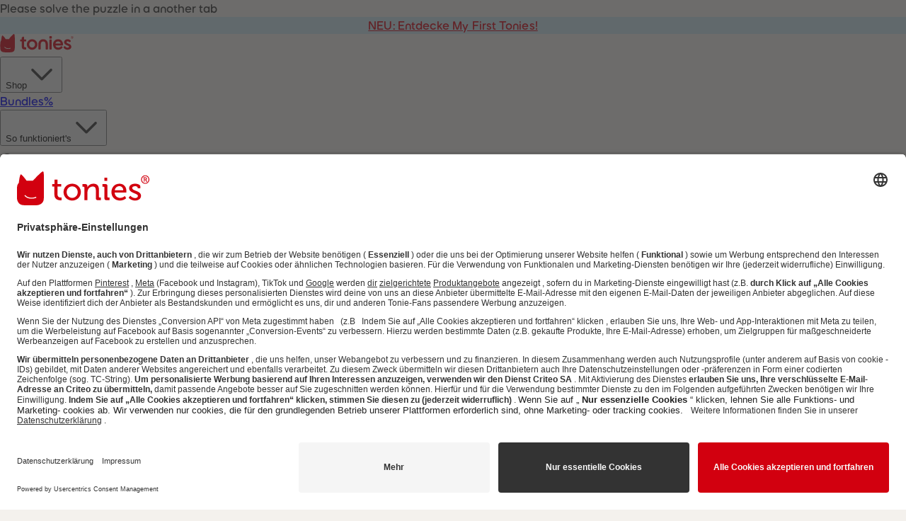

--- FILE ---
content_type: text/html; charset=utf-8
request_url: https://tonies.com/de-de/audio-content/wieso-weshalb-warum-junior-2/die-eisenbahn/
body_size: 66707
content:
<!DOCTYPE html><html lang="de-DE"><head><meta charSet="utf-8"/><title>tonies® | Audioinhalte Wieso? Weshalb? Warum? junior - Die Eisenbahn | Jetzt bestellen</title><script src="https://2517c3820f81.eu-central-1.sdk.awswaf.com/2517c3820f81/f465cda38754/challenge.js" defer=""></script><script src="https://2517c3820f81.eu-central-1.captcha-sdk.awswaf.com/2517c3820f81/jsapi.js" defer=""></script><meta name="title" content="tonies® | Audioinhalte Wieso? Weshalb? Warum? junior - Die Eisenbahn | Jetzt bestellen"/><meta name="description" content="Lade zusätzliche Wieso? Weshalb? Warum? junior Inhalte &amp; Folgen auf deine Tonies ✓ ab 3 Jahre ✓ sofort verfügbar ► jetzt kaufen &amp; zuweisen!"/><meta name="viewport" content="width=device-width,initial-scale=1,shrink-to-fit=no"/><link rel="preconnect" href="https://serverside-eu.tonies.com"/><link rel="dns-prefetch" href="https://serverside-eu.tonies.com" crossorigin="anonymous"/><link rel="preconnect" href="https://res.cloudinary.com/"/><link rel="dns-prefetch" href="https://res.cloudinary.com/" crossorigin="anonymous"/><meta name="bx-commit-short-sha"/><meta name="bx-datetime" content="2026-01-22T03:47:24.473Z"/><meta name="bx-environment" content="production"/><meta name="bx-vercel-env" content="production"/><meta name="bx-node-env" content="production"/><link rel="preconnect" href="//app.usercentrics.eu"/><link rel="preconnect" href="//api.usercentrics.eu"/><link rel="preload" href="//app.usercentrics.eu/browser-ui/latest/loader.js" as="script"/><link rel="preconnect" href="https://cdn.tonies.de/"/><link rel="dns-prefetch" href="https://cdn.tonies.de/" crossorigin="anonymous"/><link rel="preload" href="https://cdn.tonies.de/fonts/EllaTonies-Script.woff2" as="font" type="font/woff2" crossorigin="anonymous"/><link rel="preload" href="https://cdn.tonies.de/fonts/Wonder-Medium.woff2" as="font" type="font/woff2" crossorigin="anonymous"/><link rel="preload" href="https://cdn.tonies.de/fonts/Wonder-SemiBold.woff2" as="font" type="font/woff2" crossorigin="anonymous"/><link rel="preload" href="https://cdn.tonies.de/fonts/Wonder-Bold.woff2" as="font" type="font/woff2" crossorigin="anonymous"/><meta property="og:title" content="tonies® | Audioinhalte Wieso? Weshalb? Warum? junior - Die Eisenbahn | Jetzt bestellen"/><meta property="og:site_name" content="tonies®"/><meta property="og:description" content="Lade zusätzliche Wieso? Weshalb? Warum? junior Inhalte &amp; Folgen auf deine Tonies ✓ ab 3 Jahre ✓ sofort verfügbar ► jetzt kaufen &amp; zuweisen!"/><meta property="og:type" content="website"/><meta property="og:url" content="https://tonies.com/de-de/audio-content/wieso-weshalb-warum-junior-2/die-eisenbahn/"/><meta property="og:locale" content="de_DE"/><meta property="og:image" content="https://res.cloudinary.com/tonies/image/fetch/f_auto,q_auto,c_fill_pad,g_auto,b_rgb:ffffff,w_1920,h_1080/https://cdn.tonies.de/o/images/1_d99fe182431daa985fcb5e274134066ae20c9879f2d7639d5ad4d019/3_V.1dG2~-2LYhkZqP/wieso_weshalb_warum_junior_009_die_eisenbah_530x530.jpg"/><meta property="og:image:type" content="image/jpeg"/><meta property="og:image:width" content="1200"/><meta property="og:image:height" content="630"/><meta name="google-site-verification" content="RQ5sUwuDnP21IIAd2xf_p--zTOAXaVGma41tYBDWKyg"/><meta name="facebook-domain-verification" content="y96hlklzkpj1zig3qxn685xb4sea54"/><meta name="p:domain_verify" content="0bd5a023c22a11dfa5b6fe25f2b8eb5a"/><link rel="icon" href="https://assets.ctfassets.net/l6vo76cztcax/2ncZmRwmx6PEDvry7GiaCM/2ff240625d3763f8a6125c30d070944c/favicon.ico" sizes="32x32"/><link rel="icon" href="https://images.ctfassets.net/l6vo76cztcax/KQ8KQn4DI127oelftKjL4/eecdfedbd47f53495abdf83542f61e1c/icon.svg" type="image/svg+xml"/><link rel="apple-touch-icon" href="https://images.ctfassets.net/l6vo76cztcax/3GqREuwG72lmcQ1xRik4Mh/884dc1b1e20230951e7ca07bcd25638c/apple-touch-icon.png"/><link rel="apple-touch-startup-image" href="https://images.ctfassets.net/l6vo76cztcax/1OChtqfYfYLZe3p8ZbI3mB/6a60f75397b50c43a25fcf19fbb69d47/640x1136.png" media="(device-width: 320px) and (-webkit-device-pixel-ratio: 2) and (orientation: portrait)"/><link rel="apple-touch-startup-image" href="https://images.ctfassets.net/l6vo76cztcax/3GvR6ZdbI9FKRAWQ0zZNwx/d7b4dcb518ff56a7c9a05af0727338f4/480x320.png" media="(device-width: 480px) and (-webkit-device-pixel-ratio: 2) and (orientation: landscape)"/><link rel="apple-touch-startup-image" href="https://images.ctfassets.net/l6vo76cztcax/6d55AArDgWOLnBQGBuXqk5/6ad9c42753e32ecfbe0bdb5ce3b124ee/1536x2048.png" media="(min-device-width: 768px) and (max-device-width: 1024px) and (-webkit-min-device-pixel-ratio: 2) and (orientation: portrait)"/><link rel="canonical" href="https://tonies.com/de-de/audio-content/wieso-weshalb-warum-junior-2/die-eisenbahn/"/><script type="application/ld+json" data-testid="structured-data__0">{"@context":"https://schema.org","@type":"Corporation","name":"tonies","alternateName":["tonies.com"],"url":"https://tonies.com","logo":"https://images.ctfassets.net/l6vo76cztcax/7bO3Czdcvwhvvf8V7EA3l/48b86a660bca7bedb31d2aa40c9f050d/tonies-R-Logo-Linear.svg"}</script><script type="application/ld+json" data-testid="structured-data__1">{"@context":"https://schema.org","@type":"WebSite","name":"tonies","alternateName":["tonies.com"],"url":"https://tonies.com"}</script><script type="application/ld+json" data-testid="structured-data__product">{"@context":"https://schema.org/","@type":"Product","@id":"https://tonies.com/de-de/audio-content/wieso-weshalb-warum-junior-2/die-eisenbahn/","name":"Audio Content - Wieso? Weshalb? Warum? junior - Die Eisenbahn","image":"https://res.cloudinary.com/tonies/image/fetch/f_auto,q_auto,c_fill_pad,g_auto,b_rgb:ffffff,w_1920,h_1080/https://cdn.tonies.de/o/images/1_d99fe182431daa985fcb5e274134066ae20c9879f2d7639d5ad4d019/3_V.1dG2~-2LYhkZqP/wieso_weshalb_warum_junior_009_die_eisenbah_530x530.jpg","brand":{"@type":"Brand","name":"Tonies"},"sku":"2000003149","productID":"2000003149","offers":{"@type":"Offer","url":"https://tonies.com/de-de/audio-content/wieso-weshalb-warum-junior-2/die-eisenbahn/","priceCurrency":"EUR","price":"7.99","availability":"https://schema.org/InStock","itemCondition":"https://schema.org/NewCondition"}}</script><script type="application/ld+json" data-testid="structured-data__breadcrumbs">{"@context":"https://schema.org","@type":"BreadcrumbList","itemListElement":[{"@type":"ListItem","position":1,"name":"Alle Produkte","item":"https://tonies.com/de-de/shop/"},{"@type":"ListItem","position":2,"name":"Audio Content","item":"https://tonies.com/de-de/audio-content/"},{"@type":"ListItem","position":3,"name":"Wieso? Weshalb? Warum? junior","item":"https://tonies.com/de-de/audio-content/?categorySlug=wieso-weshalb-warum-junior-c"}]}</script><meta name="next-head-count" content="49"/><link rel="preload" href="https://cdn.tonies.de/fonts/Wonder-Medium.woff2" as="font" type="font/woff2" crossorigin="anonymous"/><link rel="preload" href="https://cdn.tonies.de/fonts/Wonder-SemiBold.woff2" as="font" type="font/woff2" crossorigin="anonymous"/><link rel="preload" href="/_next/static/css/390be14302850393.css" as="style"/><link rel="stylesheet" href="/_next/static/css/390be14302850393.css" data-n-g=""/><link rel="preload" href="/_next/static/css/db08882bebc5d227.css" as="style"/><link rel="stylesheet" href="/_next/static/css/db08882bebc5d227.css" data-n-p=""/><noscript data-n-css=""></noscript><script defer="" nomodule="" src="/_next/static/chunks/polyfills-42372ed130431b0a.js"></script><script id="usercentrics-cmp" src="https://app.usercentrics.eu/browser-ui/latest/loader.js" data-settings-id="BETQreGXB_S0ds" async="" defer="" data-nscript="beforeInteractive"></script><script src="/_next/static/chunks/webpack-8ef354dd2f7da5d6.js" defer=""></script><script src="/_next/static/chunks/framework-7f36f5a62a205fff.js" defer=""></script><script src="/_next/static/chunks/main-0cd952f826799e58.js" defer=""></script><script src="/_next/static/chunks/pages/_app-fb42f57deb8cb2ff.js" defer=""></script><script src="/_next/static/chunks/ea88be26-8c9ecfc64ebf65d4.js" defer=""></script><script src="/_next/static/chunks/1647-8a11bf5f1efb16cb.js" defer=""></script><script src="/_next/static/chunks/5747-17d9dc2ad4249cfb.js" defer=""></script><script src="/_next/static/chunks/7625-eee6971ea2661d19.js" defer=""></script><script src="/_next/static/chunks/2434-d35794e63033581e.js" defer=""></script><script src="/_next/static/chunks/8557-63a70e76b028e724.js" defer=""></script><script src="/_next/static/chunks/118-a7548adf3589b796.js" defer=""></script><script src="/_next/static/chunks/4553-54d24f031e42abc6.js" defer=""></script><script src="/_next/static/chunks/5396-0f229f02ba5e1da3.js" defer=""></script><script src="/_next/static/chunks/7189-a130a88f7d834896.js" defer=""></script><script src="/_next/static/chunks/270-51edce23fb144704.js" defer=""></script><script src="/_next/static/chunks/1802-4b46d05b54e4e9f4.js" defer=""></script><script src="/_next/static/chunks/pages/%5Blocale%5D/%5B%5B...slug%5D%5D-8d6821b7b0c19f24.js" defer=""></script><script src="/_next/static/qQwVNf9a_2e4ep7V2scZr/_buildManifest.js" defer=""></script><script src="/_next/static/qQwVNf9a_2e4ep7V2scZr/_ssgManifest.js" defer=""></script><style data-styled="" data-styled-version="5.3.11">@font-face{font-family:'EllaTonies-Script';src:url('https://cdn.tonies.de/fonts/EllaTonies-Script.woff2') format('woff2'), url('https://cdn.tonies.de/fonts/EllaTonies-Script.woff') format('woff');font-weight:normal;font-display:optional;}/*!sc*/
@font-face{font-family:'Wonder';src:url('https://cdn.tonies.de/fonts/Wonder-Medium.woff2') format('woff2'), url('https://cdn.tonies.de/fonts/Wonder-Medium.woff') format('woff');font-weight:500;font-display:optional;}/*!sc*/
@font-face{font-family:'Wonder';src:url('https://cdn.tonies.de/fonts/Wonder-SemiBold.woff2') format('woff2'), url('https://cdn.tonies.de/fonts/Wonder-SemiBold.woff') format('woff');font-weight:600;font-display:optional;}/*!sc*/
@font-face{font-family:'Wonder';src:url('https://cdn.tonies.de/fonts/Wonder-Bold.woff2') format('woff2'), url('https://cdn.tonies.de/fonts/Wonder-Bold.woff') format('woff');font-weight:700;font-display:optional;}/*!sc*/
body{-webkit-font-smoothing:antialiased;-moz-osx-font-smoothing:grayscale;}/*!sc*/
data-styled.g1[id="sc-global-wYcDF1"]{content:"sc-global-wYcDF1,"}/*!sc*/
html,body,div,span,applet,object,iframe,h1,h2,h3,h4,h5,h6,p,blockquote,pre,a,abbr,acronym,address,big,cite,code,del,dfn,em,img,ins,kbd,q,s,samp,small,strike,strong,sub,sup,tt,var,b,u,i,center,dl,dt,dd,ol,ul,li,fieldset,form,label,legend,table,caption,tbody,tfoot,thead,tr,th,td,article,aside,canvas,details,embed,figure,figcaption,footer,header,hgroup,main,menu,nav,output,ruby,section,summary,time,mark,audio,video{margin:0;padding:0;border:0;font-size:100%;font:inherit;vertical-align:baseline;}/*!sc*/
article,aside,details,figcaption,figure,footer,header,hgroup,main,menu,nav,section{display:block;}/*!sc*/
*[hidden]{display:none;}/*!sc*/
ol,ul{list-style:none;}/*!sc*/
blockquote,q{quotes:none;}/*!sc*/
blockquote:before,blockquote:after,q:before,q:after{content:'';content:none;}/*!sc*/
table{border-collapse:collapse;border-spacing:0;}/*!sc*/
*,*:after,*:before{box-sizing:inherit;}/*!sc*/
body{background-color:#F4F1ED;color:rgb(51,51,51);font-family:Wonder,Helvetica,Arial,sans-serif;font-weight:500;line-height:1.5;overflow-wrap:break-word;word-wrap:break-word;-webkit-hyphens:auto;-moz-hyphens:auto;-ms-hyphens:auto;hyphens:auto;}/*!sc*/
html{box-sizing:border-box;-webkit-text-size-adjust:100%;text-size-adjust:100%;-webkit-tap-highlight-color:transparent;-webkit-scroll-behavior:smooth;-moz-scroll-behavior:smooth;-ms-scroll-behavior:smooth;scroll-behavior:smooth;}/*!sc*/
b,strong{font-weight:700;}/*!sc*/
i,em{font-style:italic;}/*!sc*/
code,pre{font-family:monospace;}/*!sc*/
@supports not (selector(:focus-visible)){.js-focus-visible :focus:not(.focus-visible){outline:none;}}/*!sc*/
@supports selector(:focus-visible){:focus:not(.focus-visible){outline:none;}}/*!sc*/
data-styled.g2[id="sc-global-feVyqR1"]{content:"sc-global-feVyqR1,"}/*!sc*/
.kXgCPh path{fill:rgb(51,51,51);}/*!sc*/
.edDuFS path{fill:rgb(210,0,15);}/*!sc*/
.djAZCn path{fill:rgb(255,255,255);}/*!sc*/
data-styled.g3[id="sc-1afa96fe-0"]{content:"kXgCPh,edDuFS,djAZCn,"}/*!sc*/
*{-webkit-scroll-margin-top:0px;-moz-scroll-margin-top:0px;-ms-scroll-margin-top:0px;scroll-margin-top:0px;}/*!sc*/
data-styled.g4[id="sc-global-dlTZwD1"]{content:"sc-global-dlTZwD1,"}/*!sc*/
.fTOzrQ{-webkit-animation-name:biMQbr;animation-name:biMQbr;-webkit-animation-duration:450ms;animation-duration:450ms;-webkit-animation-iteration-count:infinite;animation-iteration-count:infinite;-webkit-animation-direction:alternate;animation-direction:alternate;fill:none;stroke:rgb(255,255,255);-webkit-animation-delay:0ms;animation-delay:0ms;}/*!sc*/
data-styled.g5[id="sc-d8fb198d-0"]{content:"fTOzrQ,"}/*!sc*/
.fpXwdZ{-webkit-animation-name:biMQbr;animation-name:biMQbr;-webkit-animation-duration:450ms;animation-duration:450ms;-webkit-animation-iteration-count:infinite;animation-iteration-count:infinite;-webkit-animation-direction:alternate;animation-direction:alternate;fill:none;stroke:rgb(255,255,255);-webkit-animation-delay:60ms;animation-delay:60ms;}/*!sc*/
data-styled.g6[id="sc-d8fb198d-1"]{content:"fpXwdZ,"}/*!sc*/
.cQa-djO{-webkit-animation-name:biMQbr;animation-name:biMQbr;-webkit-animation-duration:450ms;animation-duration:450ms;-webkit-animation-iteration-count:infinite;animation-iteration-count:infinite;-webkit-animation-direction:alternate;animation-direction:alternate;fill:none;stroke:rgb(255,255,255);-webkit-animation-delay:120ms;animation-delay:120ms;}/*!sc*/
data-styled.g7[id="sc-d8fb198d-2"]{content:"cQa-djO,"}/*!sc*/
.hdDrGJ{-webkit-appearance:none;-moz-appearance:none;appearance:none;background:none;border:none;font:inherit;margin:0;padding:0;-webkit-text-decoration:none;text-decoration:none;display:inline-block;position:relative;font-family:Wonder,Helvetica,Arial,sans-serif;cursor:pointer;border:none;border-radius:0.75rem;font-size:0.875rem;font-weight:700;line-height:1.2;margin:0.125rem 0 0.25rem;padding:0 1rem;text-align:center;-webkit-transition:all 60ms ease-in;transition:all 60ms ease-in;height:2.5rem;background-color:rgb(210,0,15);color:rgb(255,255,255);}/*!sc*/
@supports not (selector(:focus-visible)){.hdDrGJ.focus-visible,.hdDrGJ:focus{outline:none;box-shadow:0 0 0.3125rem 0 rgb(255,255,255);}}/*!sc*/
@supports selector(:focus-visible){.hdDrGJ:focus-visible{outline:none;box-shadow:0 0 0.3125rem 0 rgb(255,255,255);}}/*!sc*/
@supports not (selector(:focus-visible)){.hdDrGJ.focus-visible,.hdDrGJ:focus{outline:none;box-shadow:0 0 0.3125rem 0 #78ACC8;}}/*!sc*/
@supports selector(:focus-visible){.hdDrGJ:focus-visible{outline:none;box-shadow:0 0 0.3125rem 0 #78ACC8;}}/*!sc*/
.hdDrGJ:hover,.hdDrGJ:active,.hdDrGJ:focus{background-color:#A10A11;}/*!sc*/
data-styled.g10[id="sc-a750e32c-0"]{content:"hdDrGJ,"}/*!sc*/
.itGsJt{display:grid;grid-auto-flow:column;-webkit-align-items:center;-webkit-box-align:center;-ms-flex-align:center;align-items:center;-webkit-box-pack:justify;-webkit-justify-content:space-between;-ms-flex-pack:justify;justify-content:space-between;gap:0.5rem;height:100%;}/*!sc*/
data-styled.g11[id="sc-a750e32c-1"]{content:"itGsJt,"}/*!sc*/
.NfXwq{font-kerning:normal;-webkit-letter-spacing:0.005rem;-moz-letter-spacing:0.005rem;-ms-letter-spacing:0.005rem;letter-spacing:0.005rem;text-rendering:optimizeLegibility;line-height:1.5;color:rgb(51,51,51);font-size:0.875rem;font-weight:500;font-family:Wonder,Helvetica,Arial,sans-serif;text-align:center;white-space:normal;}/*!sc*/
.NfXwq a{color:rgb(210,0,15);-webkit-text-decoration:underline;text-decoration:underline;}/*!sc*/
@supports not (selector(:focus-visible)){.NfXwq a.focus-visible,.NfXwq a:focus{outline:none;box-shadow:0 0 0.3125rem 0 #78ACC8;}}/*!sc*/
@supports selector(:focus-visible){.NfXwq a:focus-visible{outline:none;box-shadow:0 0 0.3125rem 0 #78ACC8;}}/*!sc*/
@media (min-width:40rem){.NfXwq{font-size:1rem;}}/*!sc*/
.fdDRUB{font-kerning:normal;-webkit-letter-spacing:0.005rem;-moz-letter-spacing:0.005rem;-ms-letter-spacing:0.005rem;letter-spacing:0.005rem;text-rendering:optimizeLegibility;line-height:1.5;color:rgb(255,255,255);font-size:0.75rem;font-weight:700;font-family:Wonder,Helvetica,Arial,sans-serif;white-space:normal;}/*!sc*/
.fdDRUB a{color:rgb(255,255,255);-webkit-text-decoration:underline;text-decoration:underline;}/*!sc*/
@supports not (selector(:focus-visible)){.fdDRUB a.focus-visible,.fdDRUB a:focus{outline:none;box-shadow:0 0 0.3125rem 0 #78ACC8;}}/*!sc*/
@supports selector(:focus-visible){.fdDRUB a:focus-visible{outline:none;box-shadow:0 0 0.3125rem 0 #78ACC8;}}/*!sc*/
@media (min-width:40rem){.fdDRUB{font-size:0.875rem;}}/*!sc*/
.tobhg{font-kerning:normal;-webkit-letter-spacing:0.005rem;-moz-letter-spacing:0.005rem;-ms-letter-spacing:0.005rem;letter-spacing:0.005rem;text-rendering:optimizeLegibility;line-height:1.5;color:rgb(51,51,51);font-size:0.75rem;font-weight:500;font-family:Wonder,Helvetica,Arial,sans-serif;white-space:normal;}/*!sc*/
.tobhg a{color:rgb(210,0,15);-webkit-text-decoration:underline;text-decoration:underline;}/*!sc*/
@supports not (selector(:focus-visible)){.tobhg a.focus-visible,.tobhg a:focus{outline:none;box-shadow:0 0 0.3125rem 0 #78ACC8;}}/*!sc*/
@supports selector(:focus-visible){.tobhg a:focus-visible{outline:none;box-shadow:0 0 0.3125rem 0 #78ACC8;}}/*!sc*/
@media (min-width:40rem){.tobhg{font-size:0.875rem;}}/*!sc*/
.gZviCU{font-kerning:normal;-webkit-letter-spacing:0.005rem;-moz-letter-spacing:0.005rem;-ms-letter-spacing:0.005rem;letter-spacing:0.005rem;text-rendering:optimizeLegibility;line-height:1.5;color:rgb(51,51,51);font-size:1.25rem;font-weight:600;font-family:Wonder,Helvetica,Arial,sans-serif;white-space:normal;}/*!sc*/
.gZviCU a{color:rgb(210,0,15);-webkit-text-decoration:underline;text-decoration:underline;}/*!sc*/
@supports not (selector(:focus-visible)){.gZviCU a.focus-visible,.gZviCU a:focus{outline:none;box-shadow:0 0 0.3125rem 0 #78ACC8;}}/*!sc*/
@supports selector(:focus-visible){.gZviCU a:focus-visible{outline:none;box-shadow:0 0 0.3125rem 0 #78ACC8;}}/*!sc*/
@media (min-width:40rem){.gZviCU{font-size:1.75rem;}}/*!sc*/
.gZviCU .sc-38074708-0{color:rgb(210,0,15);}/*!sc*/
.frPPGC{font-kerning:normal;-webkit-letter-spacing:0.005rem;-moz-letter-spacing:0.005rem;-ms-letter-spacing:0.005rem;letter-spacing:0.005rem;text-rendering:optimizeLegibility;line-height:1.5;color:rgb(51,51,51);font-size:0.875rem;font-weight:600;font-family:Wonder,Helvetica,Arial,sans-serif;white-space:normal;}/*!sc*/
.frPPGC a{color:rgb(210,0,15);-webkit-text-decoration:underline;text-decoration:underline;}/*!sc*/
@supports not (selector(:focus-visible)){.frPPGC a.focus-visible,.frPPGC a:focus{outline:none;box-shadow:0 0 0.3125rem 0 #78ACC8;}}/*!sc*/
@supports selector(:focus-visible){.frPPGC a:focus-visible{outline:none;box-shadow:0 0 0.3125rem 0 #78ACC8;}}/*!sc*/
@media (min-width:40rem){.frPPGC{font-size:1rem;}}/*!sc*/
.XwIxo{font-kerning:normal;-webkit-letter-spacing:0.005rem;-moz-letter-spacing:0.005rem;-ms-letter-spacing:0.005rem;letter-spacing:0.005rem;text-rendering:optimizeLegibility;line-height:1.5;color:rgb(51,51,51);font-size:0.75rem;font-weight:500;font-family:Wonder,Helvetica,Arial,sans-serif;white-space:normal;}/*!sc*/
.XwIxo a{color:rgb(210,0,15);-webkit-text-decoration:underline;text-decoration:underline;}/*!sc*/
@supports not (selector(:focus-visible)){.XwIxo a.focus-visible,.XwIxo a:focus{outline:none;box-shadow:0 0 0.3125rem 0 #78ACC8;}}/*!sc*/
@supports selector(:focus-visible){.XwIxo a:focus-visible{outline:none;box-shadow:0 0 0.3125rem 0 #78ACC8;}}/*!sc*/
@media (min-width:40rem){.XwIxo{font-size:0.75rem;}}/*!sc*/
.bRdpsv{font-kerning:normal;-webkit-letter-spacing:0.005rem;-moz-letter-spacing:0.005rem;-ms-letter-spacing:0.005rem;letter-spacing:0.005rem;text-rendering:optimizeLegibility;line-height:1.5;color:rgb(51,51,51);font-size:0.875rem;font-weight:700;font-family:Wonder,Helvetica,Arial,sans-serif;white-space:normal;}/*!sc*/
.bRdpsv a{color:rgb(210,0,15);-webkit-text-decoration:underline;text-decoration:underline;}/*!sc*/
@supports not (selector(:focus-visible)){.bRdpsv a.focus-visible,.bRdpsv a:focus{outline:none;box-shadow:0 0 0.3125rem 0 #78ACC8;}}/*!sc*/
@supports selector(:focus-visible){.bRdpsv a:focus-visible{outline:none;box-shadow:0 0 0.3125rem 0 #78ACC8;}}/*!sc*/
@media (min-width:40rem){.bRdpsv{font-size:1rem;}}/*!sc*/
.dxgFoa{font-kerning:normal;-webkit-letter-spacing:0.005rem;-moz-letter-spacing:0.005rem;-ms-letter-spacing:0.005rem;letter-spacing:0.005rem;text-rendering:optimizeLegibility;line-height:1.5;color:rgb(51,51,51);font-size:0.875rem;font-weight:500;font-family:Wonder,Helvetica,Arial,sans-serif;text-align:left;white-space:normal;}/*!sc*/
.dxgFoa a{color:rgb(210,0,15);-webkit-text-decoration:underline;text-decoration:underline;}/*!sc*/
@supports not (selector(:focus-visible)){.dxgFoa a.focus-visible,.dxgFoa a:focus{outline:none;box-shadow:0 0 0.3125rem 0 #78ACC8;}}/*!sc*/
@supports selector(:focus-visible){.dxgFoa a:focus-visible{outline:none;box-shadow:0 0 0.3125rem 0 #78ACC8;}}/*!sc*/
@media (min-width:40rem){.dxgFoa{font-size:1rem;}}/*!sc*/
.cWEOMC{font-kerning:normal;-webkit-letter-spacing:0.005rem;-moz-letter-spacing:0.005rem;-ms-letter-spacing:0.005rem;letter-spacing:0.005rem;text-rendering:optimizeLegibility;line-height:1.5;color:rgb(51,51,51);font-size:1rem;font-weight:500;font-family:Wonder,Helvetica,Arial,sans-serif;text-align:left;white-space:normal;}/*!sc*/
.cWEOMC a{color:rgb(210,0,15);-webkit-text-decoration:underline;text-decoration:underline;}/*!sc*/
@supports not (selector(:focus-visible)){.cWEOMC a.focus-visible,.cWEOMC a:focus{outline:none;box-shadow:0 0 0.3125rem 0 #78ACC8;}}/*!sc*/
@supports selector(:focus-visible){.cWEOMC a:focus-visible{outline:none;box-shadow:0 0 0.3125rem 0 #78ACC8;}}/*!sc*/
@media (min-width:40rem){.cWEOMC{font-size:1.25rem;}}/*!sc*/
.keoBMh{font-kerning:normal;-webkit-letter-spacing:0.005rem;-moz-letter-spacing:0.005rem;-ms-letter-spacing:0.005rem;letter-spacing:0.005rem;text-rendering:optimizeLegibility;line-height:1.5;color:rgb(51,51,51);font-size:0.875rem;font-weight:500;font-family:Wonder,Helvetica,Arial,sans-serif;white-space:normal;}/*!sc*/
.keoBMh a{color:rgb(210,0,15);-webkit-text-decoration:underline;text-decoration:underline;}/*!sc*/
@supports not (selector(:focus-visible)){.keoBMh a.focus-visible,.keoBMh a:focus{outline:none;box-shadow:0 0 0.3125rem 0 #78ACC8;}}/*!sc*/
@supports selector(:focus-visible){.keoBMh a:focus-visible{outline:none;box-shadow:0 0 0.3125rem 0 #78ACC8;}}/*!sc*/
@media (min-width:40rem){.keoBMh{font-size:1rem;}}/*!sc*/
.bgxGnp{font-kerning:normal;-webkit-letter-spacing:0.005rem;-moz-letter-spacing:0.005rem;-ms-letter-spacing:0.005rem;letter-spacing:0.005rem;text-rendering:optimizeLegibility;line-height:1.5;color:rgb(51,51,51);font-size:1rem;font-weight:500;font-family:Wonder,Helvetica,Arial,sans-serif;white-space:normal;}/*!sc*/
.bgxGnp a{color:rgb(210,0,15);-webkit-text-decoration:underline;text-decoration:underline;}/*!sc*/
@supports not (selector(:focus-visible)){.bgxGnp a.focus-visible,.bgxGnp a:focus{outline:none;box-shadow:0 0 0.3125rem 0 #78ACC8;}}/*!sc*/
@supports selector(:focus-visible){.bgxGnp a:focus-visible{outline:none;box-shadow:0 0 0.3125rem 0 #78ACC8;}}/*!sc*/
@media (min-width:40rem){.bgxGnp{font-size:1.25rem;}}/*!sc*/
.ftZlWp{font-kerning:normal;-webkit-letter-spacing:0.005rem;-moz-letter-spacing:0.005rem;-ms-letter-spacing:0.005rem;letter-spacing:0.005rem;text-rendering:optimizeLegibility;line-height:1.5;color:rgb(51,51,51);font-size:1.25rem;font-weight:700;font-family:Wonder,Helvetica,Arial,sans-serif;white-space:normal;}/*!sc*/
.ftZlWp a{color:rgb(210,0,15);-webkit-text-decoration:underline;text-decoration:underline;}/*!sc*/
@supports not (selector(:focus-visible)){.ftZlWp a.focus-visible,.ftZlWp a:focus{outline:none;box-shadow:0 0 0.3125rem 0 #78ACC8;}}/*!sc*/
@supports selector(:focus-visible){.ftZlWp a:focus-visible{outline:none;box-shadow:0 0 0.3125rem 0 #78ACC8;}}/*!sc*/
@media (min-width:40rem){.ftZlWp{font-size:1.75rem;}}/*!sc*/
.ftZlWp .sc-38074708-0{color:rgb(210,0,15);}/*!sc*/
.jzcDUY{font-kerning:normal;-webkit-letter-spacing:0.005rem;-moz-letter-spacing:0.005rem;-ms-letter-spacing:0.005rem;letter-spacing:0.005rem;text-rendering:optimizeLegibility;line-height:1.5;color:rgb(51,51,51);font-size:0.875rem;font-weight:700;font-family:Wonder,Helvetica,Arial,sans-serif;text-align:center;white-space:normal;}/*!sc*/
.jzcDUY a{color:rgb(210,0,15);-webkit-text-decoration:underline;text-decoration:underline;}/*!sc*/
@supports not (selector(:focus-visible)){.jzcDUY a.focus-visible,.jzcDUY a:focus{outline:none;box-shadow:0 0 0.3125rem 0 #78ACC8;}}/*!sc*/
@supports selector(:focus-visible){.jzcDUY a:focus-visible{outline:none;box-shadow:0 0 0.3125rem 0 #78ACC8;}}/*!sc*/
@media (min-width:40rem){.jzcDUY{font-size:1rem;}}/*!sc*/
.bAQEMD{font-kerning:normal;-webkit-letter-spacing:0.005rem;-moz-letter-spacing:0.005rem;-ms-letter-spacing:0.005rem;letter-spacing:0.005rem;text-rendering:optimizeLegibility;line-height:1.5;color:rgb(51,51,51);font-size:0.75rem;font-weight:500;font-family:Wonder,Helvetica,Arial,sans-serif;text-align:center;white-space:normal;}/*!sc*/
.bAQEMD a{color:rgb(210,0,15);-webkit-text-decoration:underline;text-decoration:underline;}/*!sc*/
@supports not (selector(:focus-visible)){.bAQEMD a.focus-visible,.bAQEMD a:focus{outline:none;box-shadow:0 0 0.3125rem 0 #78ACC8;}}/*!sc*/
@supports selector(:focus-visible){.bAQEMD a:focus-visible{outline:none;box-shadow:0 0 0.3125rem 0 #78ACC8;}}/*!sc*/
@media (min-width:40rem){.bAQEMD{font-size:0.875rem;}}/*!sc*/
.eTBpsO{font-kerning:normal;-webkit-letter-spacing:0.005rem;-moz-letter-spacing:0.005rem;-ms-letter-spacing:0.005rem;letter-spacing:0.005rem;text-rendering:optimizeLegibility;line-height:1.5;color:rgb(51,51,51);font-size:0.75rem;font-weight:700;font-family:Wonder,Helvetica,Arial,sans-serif;white-space:normal;}/*!sc*/
.eTBpsO a{color:rgb(210,0,15);-webkit-text-decoration:underline;text-decoration:underline;}/*!sc*/
@supports not (selector(:focus-visible)){.eTBpsO a.focus-visible,.eTBpsO a:focus{outline:none;box-shadow:0 0 0.3125rem 0 #78ACC8;}}/*!sc*/
@supports selector(:focus-visible){.eTBpsO a:focus-visible{outline:none;box-shadow:0 0 0.3125rem 0 #78ACC8;}}/*!sc*/
@media (min-width:40rem){.eTBpsO{font-size:0.875rem;}}/*!sc*/
.MUheH{font-kerning:normal;-webkit-letter-spacing:0.005rem;-moz-letter-spacing:0.005rem;-ms-letter-spacing:0.005rem;letter-spacing:0.005rem;text-rendering:optimizeLegibility;line-height:1.5;color:rgb(210,0,15);font-size:0.75rem;font-weight:500;font-family:Wonder,Helvetica,Arial,sans-serif;white-space:normal;}/*!sc*/
.MUheH a{color:rgb(210,0,15);-webkit-text-decoration:underline;text-decoration:underline;}/*!sc*/
@supports not (selector(:focus-visible)){.MUheH a.focus-visible,.MUheH a:focus{outline:none;box-shadow:0 0 0.3125rem 0 #78ACC8;}}/*!sc*/
@supports selector(:focus-visible){.MUheH a:focus-visible{outline:none;box-shadow:0 0 0.3125rem 0 #78ACC8;}}/*!sc*/
@media (min-width:40rem){.MUheH{font-size:0.875rem;}}/*!sc*/
.frVhUN{font-kerning:normal;-webkit-letter-spacing:0.005rem;-moz-letter-spacing:0.005rem;-ms-letter-spacing:0.005rem;letter-spacing:0.005rem;text-rendering:optimizeLegibility;line-height:1.5;color:rgb(51,51,51);font-size:0.75rem;font-weight:700;font-family:Wonder,Helvetica,Arial,sans-serif;text-align:center;white-space:normal;}/*!sc*/
.frVhUN a{color:rgb(210,0,15);-webkit-text-decoration:underline;text-decoration:underline;}/*!sc*/
@supports not (selector(:focus-visible)){.frVhUN a.focus-visible,.frVhUN a:focus{outline:none;box-shadow:0 0 0.3125rem 0 #78ACC8;}}/*!sc*/
@supports selector(:focus-visible){.frVhUN a:focus-visible{outline:none;box-shadow:0 0 0.3125rem 0 #78ACC8;}}/*!sc*/
@media (min-width:40rem){.frVhUN{font-size:0.75rem;}}/*!sc*/
.WEdlT{font-kerning:normal;-webkit-letter-spacing:0.005rem;-moz-letter-spacing:0.005rem;-ms-letter-spacing:0.005rem;letter-spacing:0.005rem;text-rendering:optimizeLegibility;line-height:1.5;color:rgb(255,255,255);font-size:0.75rem;font-weight:500;font-family:Wonder,Helvetica,Arial,sans-serif;white-space:normal;}/*!sc*/
.WEdlT a{color:rgb(255,255,255);-webkit-text-decoration:underline;text-decoration:underline;}/*!sc*/
@supports not (selector(:focus-visible)){.WEdlT a.focus-visible,.WEdlT a:focus{outline:none;box-shadow:0 0 0.3125rem 0 #78ACC8;}}/*!sc*/
@supports selector(:focus-visible){.WEdlT a:focus-visible{outline:none;box-shadow:0 0 0.3125rem 0 #78ACC8;}}/*!sc*/
@media (min-width:40rem){.WEdlT{font-size:0.75rem;}}/*!sc*/
.cmkFVk{font-kerning:normal;-webkit-letter-spacing:0.005rem;-moz-letter-spacing:0.005rem;-ms-letter-spacing:0.005rem;letter-spacing:0.005rem;text-rendering:optimizeLegibility;line-height:1.5;color:rgb(255,255,255);font-size:0.75rem;font-weight:500;font-family:Wonder,Helvetica,Arial,sans-serif;text-align:left;white-space:normal;}/*!sc*/
.cmkFVk a{color:rgb(255,255,255);-webkit-text-decoration:underline;text-decoration:underline;}/*!sc*/
@supports not (selector(:focus-visible)){.cmkFVk a.focus-visible,.cmkFVk a:focus{outline:none;box-shadow:0 0 0.3125rem 0 #78ACC8;}}/*!sc*/
@supports selector(:focus-visible){.cmkFVk a:focus-visible{outline:none;box-shadow:0 0 0.3125rem 0 #78ACC8;}}/*!sc*/
@media (min-width:40rem){.cmkFVk{font-size:0.875rem;}}/*!sc*/
.dIAFbn{font-kerning:normal;-webkit-letter-spacing:0.005rem;-moz-letter-spacing:0.005rem;-ms-letter-spacing:0.005rem;letter-spacing:0.005rem;text-rendering:optimizeLegibility;line-height:1.5;color:rgb(255,255,255);font-size:0.75rem;font-weight:500;font-family:Wonder,Helvetica,Arial,sans-serif;text-align:left;white-space:pre-line;}/*!sc*/
.dIAFbn a{color:rgb(255,255,255);-webkit-text-decoration:underline;text-decoration:underline;}/*!sc*/
@supports not (selector(:focus-visible)){.dIAFbn a.focus-visible,.dIAFbn a:focus{outline:none;box-shadow:0 0 0.3125rem 0 #78ACC8;}}/*!sc*/
@supports selector(:focus-visible){.dIAFbn a:focus-visible{outline:none;box-shadow:0 0 0.3125rem 0 #78ACC8;}}/*!sc*/
@media (min-width:40rem){.dIAFbn{font-size:0.875rem;}}/*!sc*/
.iCKgiX{font-kerning:normal;-webkit-letter-spacing:0.005rem;-moz-letter-spacing:0.005rem;-ms-letter-spacing:0.005rem;letter-spacing:0.005rem;text-rendering:optimizeLegibility;line-height:1.5;color:rgb(51,51,51);font-size:1rem;font-weight:700;font-family:Wonder,Helvetica,Arial,sans-serif;white-space:normal;}/*!sc*/
.iCKgiX a{color:rgb(210,0,15);-webkit-text-decoration:underline;text-decoration:underline;}/*!sc*/
@supports not (selector(:focus-visible)){.iCKgiX a.focus-visible,.iCKgiX a:focus{outline:none;box-shadow:0 0 0.3125rem 0 #78ACC8;}}/*!sc*/
@supports selector(:focus-visible){.iCKgiX a:focus-visible{outline:none;box-shadow:0 0 0.3125rem 0 #78ACC8;}}/*!sc*/
@media (min-width:40rem){.iCKgiX{font-size:1.25rem;}}/*!sc*/
data-styled.g13[id="sc-38074708-1"]{content:"NfXwq,fdDRUB,tobhg,gZviCU,frPPGC,XwIxo,bRdpsv,dxgFoa,cWEOMC,keoBMh,bgxGnp,ftZlWp,jzcDUY,bAQEMD,eTBpsO,MUheH,frVhUN,WEdlT,cmkFVk,dIAFbn,iCKgiX,"}/*!sc*/
.gsBipW{-webkit-appearance:none;-moz-appearance:none;appearance:none;background:none;border:none;font:inherit;margin:0;padding:0;-webkit-text-decoration:none;text-decoration:none;display:inline-block;position:relative;font-family:Wonder,Helvetica,Arial,sans-serif;cursor:pointer;color:rgb(210,0,15);-webkit-text-decoration:underline rgb(210,0,15);text-decoration:underline rgb(210,0,15);z-index:0;}/*!sc*/
@supports not (selector(:focus-visible)){.gsBipW.focus-visible,.gsBipW:focus{outline:none;box-shadow:0 0 0.3125rem 0 rgb(255,255,255);}}/*!sc*/
@supports selector(:focus-visible){.gsBipW:focus-visible{outline:none;box-shadow:0 0 0.3125rem 0 rgb(255,255,255);}}/*!sc*/
@supports not (selector(:focus-visible)){.gsBipW.focus-visible,.gsBipW:focus{outline:none;box-shadow:0 0 0.3125rem 0 #78ACC8;}}/*!sc*/
@supports selector(:focus-visible){.gsBipW:focus-visible{outline:none;box-shadow:0 0 0.3125rem 0 #78ACC8;}}/*!sc*/
.gsBipW:hover{color:#A10A11;-webkit-text-decoration-color:#A10A11;text-decoration-color:#A10A11;}/*!sc*/
data-styled.g16[id="sc-afa68fe0-0"]{content:"gsBipW,"}/*!sc*/
.hkEUTZ{-webkit-align-items:center;-webkit-box-align:center;-ms-flex-align:center;align-items:center;background-color:rgb(255,255,255);border:2px solid rgb(255,255,255);font-size:0;height:2.5rem;width:2.5rem;border-radius:0.75rem;cursor:not-allowed;display:-webkit-box;display:-webkit-flex;display:-ms-flexbox;display:flex;position:relative;-webkit-box-pack:center;-webkit-justify-content:center;-ms-flex-pack:center;justify-content:center;margin:0;padding:0.4rem;-webkit-transition:filter 0.2s;transition:filter 0.2s;}/*!sc*/
.hkEUTZ:hover{-webkit-filter:brightness(0.85);filter:brightness(0.85);}/*!sc*/
.eAsKUu{-webkit-align-items:center;-webkit-box-align:center;-ms-flex-align:center;align-items:center;background-color:rgb(210,0,15);border:2px solid rgb(210,0,15);font-size:0;height:2.5rem;width:2.5rem;border-radius:0.75rem;cursor:pointer;display:-webkit-box;display:-webkit-flex;display:-ms-flexbox;display:flex;position:relative;-webkit-box-pack:center;-webkit-justify-content:center;-ms-flex-pack:center;justify-content:center;margin:0;padding:0.4rem;-webkit-transition:filter 0.2s;transition:filter 0.2s;}/*!sc*/
.eAsKUu:hover{-webkit-filter:brightness(0.85);filter:brightness(0.85);}/*!sc*/
.hntKZB{-webkit-align-items:center;-webkit-box-align:center;-ms-flex-align:center;align-items:center;background-color:rgb(95,91,86);border:2px solid rgb(95,91,86);font-size:0;height:2.5rem;width:2.5rem;border-radius:0.75rem;cursor:not-allowed;display:-webkit-box;display:-webkit-flex;display:-ms-flexbox;display:flex;position:relative;-webkit-box-pack:center;-webkit-justify-content:center;-ms-flex-pack:center;justify-content:center;margin:0;padding:0.4rem;-webkit-transition:filter 0.2s;transition:filter 0.2s;}/*!sc*/
.hntKZB:hover{-webkit-filter:brightness(0.85);filter:brightness(0.85);}/*!sc*/
data-styled.g17[id="sc-d247055f-0"]{content:"hkEUTZ,eAsKUu,hntKZB,"}/*!sc*/
.crefqr{margin-bottom:2rem;}/*!sc*/
.ileGIi{padding-left:0.25rem;padding-right:0.25rem;}/*!sc*/
.kKRECX{padding-top:1rem;margin-top:0.5rem;}/*!sc*/
.cYgxFu{padding-left:0.5rem;padding-right:0.5rem;padding-top:0.25rem;padding-bottom:0.25rem;}/*!sc*/
.fXOCbq{padding-top:0.5rem;padding-bottom:0.5rem;padding-left:1rem;padding-right:1rem;margin-top:1rem;}/*!sc*/
.iFnbDa{padding-top:0.25rem;padding-bottom:0.25rem;}/*!sc*/
.daFtBK{margin-top:1rem;margin-bottom:1rem;}/*!sc*/
.fOEwNr{margin-top:1.5rem;}/*!sc*/
.imNpOH{padding-top:2.5rem;}/*!sc*/
.dqHVzV{padding-top:0.5rem;}/*!sc*/
.hOSzrP{padding-bottom:1rem;}/*!sc*/
.klwIrX{padding-bottom:0.25rem;}/*!sc*/
.hKzafl{padding-top:0.25rem;padding-bottom:0.25rem;}/*!sc*/
.ilpmiy{margin-bottom:0.5rem;}/*!sc*/
.hygHKz{margin-bottom:1.5rem;}/*!sc*/
.iDgCyu{padding-top:0.25rem;padding-bottom:0.25rem;padding-left:0.25rem;padding-right:0.25rem;}/*!sc*/
.jChCQQ{padding-top:1.5rem;}/*!sc*/
.dsigds{margin-top:0.25rem;}/*!sc*/
.lpdqau{padding-left:0.25rem;padding-right:0.25rem;padding-top:0.25rem;padding-bottom:0.25rem;}/*!sc*/
.bFZoWc{margin-bottom:1rem;}/*!sc*/
data-styled.g19[id="sc-d2ddc626-0"]{content:"ivLNoJ,dPKDDG,crefqr,ileGIi,kKRECX,cYgxFu,fXOCbq,iFnbDa,daFtBK,fOEwNr,imNpOH,dqHVzV,cHVeBn,hOSzrP,klwIrX,hKzafl,bljoDf,ilpmiy,hygHKz,iDgCyu,jChCQQ,dsigds,lpdqau,bFZoWc,ddqmQS,"}/*!sc*/
.bkNMcS{-webkit-align-content:center;-ms-flex-line-pack:center;align-content:center;-webkit-align-items:center;-webkit-box-align:center;-ms-flex-align:center;align-items:center;display:-webkit-box;display:-webkit-flex;display:-ms-flexbox;display:flex;-webkit-flex-direction:row;-ms-flex-direction:row;flex-direction:row;-webkit-flex-wrap:wrap;-ms-flex-wrap:wrap;flex-wrap:wrap;grid-area:footer;gap:1rem;-webkit-box-pack:center;-webkit-justify-content:center;-ms-flex-pack:center;justify-content:center;}/*!sc*/
.kuCGFR{-webkit-align-content:center;-ms-flex-line-pack:center;align-content:center;-webkit-align-items:center;-webkit-box-align:center;-ms-flex-align:center;align-items:center;display:-webkit-box;display:-webkit-flex;display:-ms-flexbox;display:flex;-webkit-flex-direction:row;-ms-flex-direction:row;flex-direction:row;-webkit-flex-wrap:wrap;-ms-flex-wrap:wrap;flex-wrap:wrap;grid-area:footer;gap:0.25rem;-webkit-box-pack:start;-webkit-justify-content:start;-ms-flex-pack:start;justify-content:start;}/*!sc*/
.jnqYxv{-webkit-align-content:center;-ms-flex-line-pack:center;align-content:center;-webkit-align-items:center;-webkit-box-align:center;-ms-flex-align:center;align-items:center;display:-webkit-box;display:-webkit-flex;display:-ms-flexbox;display:flex;-webkit-flex-direction:row;-ms-flex-direction:row;flex-direction:row;-webkit-flex-wrap:wrap;-ms-flex-wrap:wrap;flex-wrap:wrap;grid-area:footer;gap:0.1rem;-webkit-box-pack:start;-webkit-justify-content:start;-ms-flex-pack:start;justify-content:start;}/*!sc*/
data-styled.g20[id="sc-10f74207-0"]{content:"bkNMcS,kuCGFR,jnqYxv,"}/*!sc*/
.dcidpi{position:fixed;z-index:16777270;}/*!sc*/
.dcidpi .Toastify__toast-container{bottom:0;box-sizing:border-box;color:rgb(255,255,255);left:50%;margin:0;max-width:100vw;padding:0 1rem;position:fixed;-webkit-transform:translateX(-50%) translate3d(0,0,9999px);-ms-transform:translateX(-50%) translate3d(0,0,9999px);transform:translateX(-50%) translate3d(0,0,9999px);width:auto;}/*!sc*/
.dcidpi .Toastify__toast{-webkit-animation-duration:350ms;animation-duration:350ms;-webkit-animation-iteration-count:1;animation-iteration-count:1;border-radius:1rem;box-shadow:0 2px 4px 0 rgba(0,0,0,0.3);box-sizing:border-box;color:rgb(51,51,51);cursor:pointer;direction:ltr;display:-webkit-box;display:-webkit-flex;display:-ms-flexbox;display:flex;font-family:Wonder,Helvetica,Arial,sans-serif;font-size:0.75rem;font-weight:500;-webkit-box-pack:justify;-webkit-justify-content:space-between;-ms-flex-pack:justify;justify-content:space-between;line-height:1.33;margin:1rem auto;max-height:50rem;min-height:3rem;overflow:hidden;padding:0.5rem 1rem 0.5rem 3rem;position:relative;min-width:0;max-width:-webkit-min-content;max-width:-moz-min-content;max-width:min-content;}/*!sc*/
.dcidpi .Toastify__toast.enter{-webkit-animation-name:juJKne;animation-name:juJKne;-webkit-animation-timing-function:ease-in-out;animation-timing-function:ease-in-out;}/*!sc*/
.dcidpi .Toastify__toast.exit{-webkit-animation-name:jiroXv;animation-name:jiroXv;-webkit-animation-fill-mode:forwards;animation-fill-mode:forwards;}/*!sc*/
.dcidpi .Toastify__toast .close-icon{border-radius:100%;height:2rem;left:0.5rem;padding:0.5rem;position:absolute;top:0.5rem;width:2rem;}/*!sc*/
.dcidpi .Toastify__toast-body{-webkit-align-self:center;-ms-flex-item-align:center;align-self:center;color:rgb(51,51,51);margin:0;padding:0;-webkit-user-select:none;-moz-user-select:none;-ms-user-select:none;user-select:none;width:-webkit-max-content;width:-moz-max-content;width:max-content;}/*!sc*/
.dcidpi .Toastify__toast--info{background-color:#CDE9F3;}/*!sc*/
.dcidpi .Toastify__toast--info .close-icon{background-color:#012E7C;}/*!sc*/
.dcidpi .Toastify__toast--success{background-color:#D7E8CA;}/*!sc*/
.dcidpi .Toastify__toast--success .close-icon{background-color:#157023;}/*!sc*/
.dcidpi .Toastify__toast--error{background-color:#F8C9D7;}/*!sc*/
.dcidpi .Toastify__toast--error .close-icon{background-color:rgb(210,0,15);}/*!sc*/
@-webkit-keyframes Toastify__trackProgress{0%{-webkit-transform:scaleX(1);-ms-transform:scaleX(1);transform:scaleX(1);}100%{-webkit-transform:scaleX(0);-ms-transform:scaleX(0);transform:scaleX(0);}}/*!sc*/
@keyframes Toastify__trackProgress{0%{-webkit-transform:scaleX(1);-ms-transform:scaleX(1);transform:scaleX(1);}100%{-webkit-transform:scaleX(0);-ms-transform:scaleX(0);transform:scaleX(0);}}/*!sc*/
.dcidpi .Toastify__progress-bar--animated{-webkit-animation:Toastify__trackProgress linear 1 forwards;animation:Toastify__trackProgress linear 1 forwards;}/*!sc*/
data-styled.g21[id="sc-26cd7fad-0"]{content:"dcidpi,"}/*!sc*/
.gWvpiY{position:absolute;z-index:10;}/*!sc*/
data-styled.g24[id="sc-27a99e60-0"]{content:"gWvpiY,"}/*!sc*/
.jUJCkX{background-color:transparent;border-color:transparent;border-radius:0;border-width:0;border-style:solid;overflow:hidden;}/*!sc*/
.jcUKGV{background-color:transparent;border-color:#F0EBE6;border-radius:1rem;border-width:2px;border-style:solid;overflow:hidden;}/*!sc*/
.gzVyUd{background-color:rgb(255,255,255);border-color:transparent;border-radius:1.5rem;border-width:0;border-style:solid;overflow:hidden;}/*!sc*/
.jFkrlN{background-color:transparent;border-color:transparent;border-radius:1.5rem;border-width:2px;border-style:solid;overflow:hidden;}/*!sc*/
.kCfQfv{background-color:transparent;border-color:transparent;border-radius:1.5rem;border-width:0;border-style:solid;overflow:hidden;}/*!sc*/
.drZeQi{background-color:transparent;border-color:#E0E0E0;border-radius:0;border-width:0 0 1px 0;border-style:solid;overflow:hidden;}/*!sc*/
.FLAhb{background-color:rgb(255,255,255);border-color:#F0EBE6;border-radius:1rem;border-width:2px;border-style:solid;overflow:hidden;}/*!sc*/
.fzVQlg{background-color:#CDE9F3;border-color:transparent;border-radius:0 0 0.5rem 0.5rem;border-width:0;border-style:solid;overflow:hidden;}/*!sc*/
.jQQoGa{background-color:rgb(255,255,255);border-color:#E2DBD2;border-radius:0;border-width:1px 0 0 0;border-style:solid;overflow:hidden;}/*!sc*/
data-styled.g38[id="sc-7373bb92-0"]{content:"jUJCkX,jcUKGV,gzVyUd,jFkrlN,kCfQfv,drZeQi,FLAhb,fzVQlg,jQQoGa,"}/*!sc*/
.evLVLi{background-color:transparent;border:none;cursor:pointer;grid-template-areas:'button';padding:0;margin:0;width:100%;height:100%;}/*!sc*/
@supports not (selector(:focus-visible)){.evLVLi{outline:0;}.evLVLi.focus-visible svg:first-of-type,.evLVLi:focus svg:first-of-type{box-shadow:0 0 0.2rem 0.2rem white,0 0 0.2rem 0.25rem #4d90ff;border-radius:50%;}}/*!sc*/
@supports selector(:focus-visible){.evLVLi{outline:0;}.evLVLi:focus-visible svg:first-of-type{box-shadow:0 0 0.2rem 0.2rem white,0 0 0.2rem 0.25rem #4d90ff;border-radius:50%;}}/*!sc*/
data-styled.g40[id="sc-dcc1789c-0"]{content:"evLVLi,"}/*!sc*/
.bsuyaB{-webkit-align-items:center;-webkit-box-align:center;-ms-flex-align:center;align-items:center;display:grid;justify-items:center;width:100%;height:100%;}/*!sc*/
data-styled.g41[id="sc-dcc1789c-1"]{content:"bsuyaB,"}/*!sc*/
.kNpfjP{grid-area:button;height:100%;width:100%;}/*!sc*/
data-styled.g42[id="sc-dcc1789c-2"]{content:"kNpfjP,"}/*!sc*/
.gNDlXd{grid-area:button;-webkit-transform:translateZ(0);-ms-transform:translateZ(0);transform:translateZ(0);}/*!sc*/
.gNDlXd:hover path{-webkit-transition:fill 0.4s linear;transition:fill 0.4s linear;}/*!sc*/
.gNDlXd:hover path:first-of-type{fill:#A10A11;}/*!sc*/
.gfTtCR{grid-area:button;-webkit-transform:translateZ(0);-ms-transform:translateZ(0);transform:translateZ(0);}/*!sc*/
.gfTtCR:hover path{-webkit-transition:fill 0.4s linear;transition:fill 0.4s linear;}/*!sc*/
.gfTtCR:hover path:nth-child(3){fill:#A10A11;}/*!sc*/
data-styled.g43[id="sc-dcc1789c-3"]{content:"gNDlXd,gfTtCR,"}/*!sc*/
.cOlGMj{display:grid;gap:0.5rem;width:100%;grid-template-areas:'audiosample audiosample top-right-icon-slot' 'image image image' 'text text text' 'prices prices action';grid-template-columns:max-content 1fr max-content;grid-template-rows:max-content max-content 1fr;}/*!sc*/
data-styled.g45[id="sc-b81d3fd1-0"]{content:"cOlGMj,"}/*!sc*/
.bfluSS{-webkit-align-items:center;-webkit-box-align:center;-ms-flex-align:center;align-items:center;display:grid;grid-area:image;}/*!sc*/
.jUUdFM{-webkit-align-items:stretch;-webkit-box-align:stretch;-ms-flex-align:stretch;align-items:stretch;display:grid;grid-area:text;}/*!sc*/
.heMiSA{-webkit-align-items:center;-webkit-box-align:center;-ms-flex-align:center;align-items:center;display:grid;grid-area:prices;-webkit-box-pack:end;-webkit-justify-content:end;-ms-flex-pack:end;justify-content:end;}/*!sc*/
.jJzPGg{-webkit-align-items:start;-webkit-box-align:start;-ms-flex-align:start;align-items:start;display:grid;grid-area:top-right-icon-slot;-webkit-box-pack:end;-webkit-justify-content:end;-ms-flex-pack:end;justify-content:end;}/*!sc*/
.iWUyZJ{display:block;grid-area:action;}/*!sc*/
.colHfD{display:block;grid-area:audiosample;width:2.5rem;height:2.5rem;}/*!sc*/
data-styled.g46[id="sc-a75b064c-0"]{content:"bfluSS,jUUdFM,heMiSA,jJzPGg,iWUyZJ,colHfD,"}/*!sc*/
.fIaZwI{display:grid;position:relative;-webkit-transition:border-color 0.25s ease;transition:border-color 0.25s ease;width:100%;z-index:2;}/*!sc*/
data-styled.g47[id="sc-566e465b-0"]{content:"fIaZwI,"}/*!sc*/
.cqrjTD{display:grid;grid-template-rows:1fr auto;position:relative;z-index:0;height:100%;}/*!sc*/
data-styled.g49[id="sc-d5387042-0"]{content:"cqrjTD,"}/*!sc*/
.jwFfHA{display:block;max-height:0;max-width:0;overflow:hidden;}/*!sc*/
data-styled.g50[id="sc-130bec6a-0"]{content:"jwFfHA,"}/*!sc*/
.bDZuxi{box-orient:vertical;-webkit-box-orient:vertical;display:box;display:-webkit-box;line-clamp:2;-webkit-line-clamp:2;overflow:hidden;text-overflow:ellipsis;-webkit-hyphens:none;-moz-hyphens:none;-ms-hyphens:none;hyphens:none;}/*!sc*/
.iFqOnW{box-orient:vertical;-webkit-box-orient:vertical;display:box;display:-webkit-box;line-clamp:1;-webkit-line-clamp:1;overflow:hidden;text-overflow:ellipsis;-webkit-hyphens:none;-moz-hyphens:none;-ms-hyphens:none;hyphens:none;}/*!sc*/
data-styled.g55[id="sc-4bf96e0d-0"]{content:"bDZuxi,iFqOnW,"}/*!sc*/
.ibCeGA{display:-webkit-box;display:-webkit-flex;display:-ms-flexbox;display:flex;-webkit-align-items:baseline;-webkit-box-align:baseline;-ms-flex-align:baseline;align-items:baseline;gap:0 0.5rem;-webkit-box-pack:start;-webkit-justify-content:flex-start;-ms-flex-pack:start;justify-content:flex-start;text-align:left;}/*!sc*/
data-styled.g57[id="sc-b51681ba-0"]{content:"ibCeGA,"}/*!sc*/
.uxflN{display:block;position:relative;z-index:1;width:100%;}/*!sc*/
data-styled.g59[id="sc-43800fe8-0"]{content:"uxflN,"}/*!sc*/
.bNpIdO{position:absolute;top:0;bottom:0;left:0;right:0;display:block;}/*!sc*/
data-styled.g60[id="sc-43800fe8-1"]{content:"bNpIdO,"}/*!sc*/
.fWGKDz{display:inline-block;}/*!sc*/
data-styled.g63[id="sc-7e4d81ab-0"]{content:"fWGKDz,"}/*!sc*/
.iATJLp{box-orient:vertical;-webkit-box-orient:vertical;display:box;display:-webkit-box;line-clamp:2;-webkit-line-clamp:2;overflow:hidden;text-overflow:ellipsis;}/*!sc*/
data-styled.g64[id="sc-7e4d81ab-1"]{content:"iATJLp,"}/*!sc*/
.dluNYP{position:absolute;top:-1px;left:0;right:0;line-height:0;margin:0 3.25rem;text-align:center;}/*!sc*/
data-styled.g65[id="sc-a6e552e8-0"]{content:"dluNYP,"}/*!sc*/
.eVnEnA{display:none;opacity:0;top:50%;position:absolute;visibility:hidden;-webkit-transition:all 0.2s;transition:all 0.2s;}/*!sc*/
@media (min-width:40rem){.eVnEnA{display:-webkit-box;display:-webkit-flex;display:-ms-flexbox;display:flex;}}/*!sc*/
data-styled.g76[id="sc-3da712be-0"]{content:"eVnEnA,"}/*!sc*/
.bYOMDj{position:relative;}/*!sc*/
.bYOMDj .sc-3da712be-0{box-shadow:0 0 0 4px rgba(143,143,143,0.5);}/*!sc*/
@media (min-width:1380px){.bYOMDj .sc-3da712be-0{box-shadow:none;}}/*!sc*/
.bYOMDj .sc-3da712be-0[data-scroll-prev]{-webkit-transform:translateY(-50%) translateX(-50%);-ms-transform:translateY(-50%) translateX(-50%);transform:translateY(-50%) translateX(-50%);}/*!sc*/
@media (min-width:40rem){.bYOMDj .sc-3da712be-0[data-scroll-prev]{left:1.75rem;}}/*!sc*/
@media (min-width:1380px){.bYOMDj .sc-3da712be-0[data-scroll-prev]{left:-3.25rem;}}/*!sc*/
.bYOMDj .sc-3da712be-0[data-scroll-next]{-webkit-transform:translateY(-50%) translateX(50%);-ms-transform:translateY(-50%) translateX(50%);transform:translateY(-50%) translateX(50%);}/*!sc*/
@media (min-width:40rem){.bYOMDj .sc-3da712be-0[data-scroll-next]{right:1.75rem;}}/*!sc*/
@media (min-width:1380px){.bYOMDj .sc-3da712be-0[data-scroll-next]{right:-3.25rem;}}/*!sc*/
data-styled.g77[id="sc-3da712be-1"]{content:"bYOMDj,"}/*!sc*/
.bLGlgy{display:-webkit-box;display:-webkit-flex;display:-ms-flexbox;display:flex;overflow-x:auto;-webkit-scroll-behavior:smooth;-moz-scroll-behavior:smooth;-ms-scroll-behavior:smooth;scroll-behavior:smooth;-webkit-scroll-snap-type:x mandatory;-moz-scroll-snap-type:x mandatory;-ms-scroll-snap-type:x mandatory;scroll-snap-type:x mandatory;-webkit-scrollbar-width:none;-moz-scrollbar-width:none;-ms-scrollbar-width:none;scrollbar-width:none;}/*!sc*/
.bLGlgy::-webkit-scrollbar{display:none;}/*!sc*/
data-styled.g78[id="sc-3da712be-2"]{content:"bLGlgy,"}/*!sc*/
.kcLIOj{position:relative;}/*!sc*/
data-styled.g79[id="sc-3da712be-3"]{content:"kcLIOj,"}/*!sc*/
.kVDtCI{overflow:hidden;max-width:100vw;margin:0 -1rem;}/*!sc*/
@media (min-width:40rem){.kVDtCI{margin:0;}}/*!sc*/
@media (min-width:64rem){.kVDtCI{margin:0;}}/*!sc*/
.kVDtCI .sc-3da712be-2{margin:0 calc(2rem / -2);padding:0 1rem;}/*!sc*/
@media (min-width:40rem){.kVDtCI .sc-3da712be-2{margin:0 calc(2rem / -2);padding:0;}}/*!sc*/
@media (min-width:64rem){.kVDtCI .sc-3da712be-2{margin:0 calc(2rem / -2);padding:0;}}/*!sc*/
.kVDtCI .sc-3da712be-3{-webkit-flex:0 0 calc( 100% / 1.25 );-ms-flex:0 0 calc( 100% / 1.25 );flex:0 0 calc( 100% / 1.25 );padding:0 calc(2rem / 2);}/*!sc*/
@media (min-width:40rem){.kVDtCI .sc-3da712be-3{-webkit-flex:0 0 calc( 100% / 3 );-ms-flex:0 0 calc( 100% / 3 );flex:0 0 calc( 100% / 3 );padding:0 calc(2rem / 2);}}/*!sc*/
@media (min-width:64rem){.kVDtCI .sc-3da712be-3{-webkit-flex:0 0 calc( 100% / 4 );-ms-flex:0 0 calc( 100% / 4 );flex:0 0 calc( 100% / 4 );padding:0 calc(2rem / 2);}}/*!sc*/
data-styled.g80[id="sc-3da712be-4"]{content:"kVDtCI,"}/*!sc*/
.cmcWgU{-webkit-align-items:center;-webkit-box-align:center;-ms-flex-align:center;align-items:center;display:grid;gap:1rem;grid-template-columns:min-content 1fr;margin:0.5rem 0;}/*!sc*/
data-styled.g95[id="sc-52e5e872-0"]{content:"cmcWgU,"}/*!sc*/
.hrzcsm{height:2.5rem;width:2.5rem;}/*!sc*/
data-styled.g96[id="sc-52e5e872-1"]{content:"hrzcsm,"}/*!sc*/
.hpfNtN{overflow:clip;position:relative;background-image:none;background-repeat:no-repeat;background-position:center center;background-size:cover;border-radius:0;padding:2.5rem 0;}/*!sc*/
@media (min-width:64rem){.hpfNtN{padding:3rem 0;}}/*!sc*/
.kPRWdT{overflow:clip;position:relative;background-image:none;background-repeat:no-repeat;background-position:center center;background-size:cover;border-radius:0;padding:0;}/*!sc*/
@media (min-width:64rem){.kPRWdT{padding:0;}}/*!sc*/
.etUKLZ{overflow:clip;position:relative;background-color:#EBEBEB;background-image:none;background-repeat:no-repeat;background-position:center center;background-size:cover;border-radius:0;padding:2.5rem 0;}/*!sc*/
@media (min-width:64rem){.etUKLZ{padding:3rem 0;}}/*!sc*/
data-styled.g107[id="sc-4ee39072-0"]{content:"hpfNtN,kPRWdT,etUKLZ,"}/*!sc*/
.goalfJ{display:grid;grid-template-columns:1fr;gap:2.5rem;margin:0 auto;width:100%;padding:0 1rem;}/*!sc*/
.goalfJ > *{min-width:0;}/*!sc*/
@media (min-width:64rem){.goalfJ{gap:2.5rem;}}/*!sc*/
.goalfJ.normal{max-width:75rem;}/*!sc*/
.hoahux{display:grid;grid-template-columns:1fr;gap:0;margin:0 auto;width:100%;padding:0 1rem;}/*!sc*/
.hoahux > *{min-width:0;}/*!sc*/
@media (min-width:64rem){.hoahux{gap:0;}}/*!sc*/
.hoahux.normal{max-width:75rem;}/*!sc*/
data-styled.g109[id="sc-78da2be8-0"]{content:"goalfJ,hoahux,"}/*!sc*/
.bdHHbt{border:0;background-color:transparent;-webkit-text-decoration:none;text-decoration:none;cursor:pointer;font-weight:600;text-align:center;font-size:0.75rem;font-family:Wonder,Helvetica,Arial,sans-serif;color:rgb(51,51,51);outline:none;white-space:nowrap;padding:1rem 0.5rem;position:relative;}/*!sc*/
.bdHHbt:hover,.bdHHbt:focus{color:rgb(210,0,15);}/*!sc*/
.bdHHbt::after{content:'';bottom:0;left:0;position:absolute;background-color:rgb(210,0,15);border-radius:0.125rem;height:0rem;width:100%;}/*!sc*/
@media (min-width:40rem){.bdHHbt{font-size:1rem;padding:1.25rem 2rem;}}/*!sc*/
data-styled.g110[id="sc-1f8c37d3-0"]{content:"bdHHbt,"}/*!sc*/
.fQEiNJ{display:-webkit-box;display:-webkit-flex;display:-ms-flexbox;display:flex;-webkit-box-flex:1;-webkit-flex-grow:1;-ms-flex-positive:1;flex-grow:1;overflow-x:auto;-webkit-scrollbar-width:none;-moz-scrollbar-width:none;-ms-scrollbar-width:none;scrollbar-width:none;-webkit-box-pack:center;-webkit-justify-content:center;-ms-flex-pack:center;justify-content:center;}/*!sc*/
@supports (selector(::-webkit-scrollbar)){.fQEiNJ::-webkit-scrollbar{display:none;}}/*!sc*/
.fQEiNJ > button{-webkit-box-flex:1;-webkit-flex-grow:1;-ms-flex-positive:1;flex-grow:1;}/*!sc*/
@media (min-width:48rem){.fQEiNJ > button{-webkit-box-flex:0;-webkit-flex-grow:0;-ms-flex-positive:0;flex-grow:0;}}/*!sc*/
data-styled.g112[id="sc-1f8c37d3-2"]{content:"fQEiNJ,"}/*!sc*/
.ezPXcI{box-shadow:inset 0 -0.125rem #C2C2C2;}/*!sc*/
data-styled.g115[id="sc-1f8c37d3-5"]{content:"ezPXcI,"}/*!sc*/
.kuEFEI{-webkit-align-items:baseline;-webkit-box-align:baseline;-ms-flex-align:baseline;align-items:baseline;display:-webkit-box;display:-webkit-flex;display:-ms-flexbox;display:flex;margin:0 auto;max-width:1200px;-webkit-box-pack:justify;-webkit-justify-content:space-between;-ms-flex-pack:justify;justify-content:space-between;}/*!sc*/
@media (max-width:47.9375rem){.kuEFEI .sc-1f8c37d3-3,.kuEFEI .sc-1f8c37d3-4{border:0;-webkit-clip:rect(0 0 0 0);clip:rect(0 0 0 0);-webkit-clip-path:polygon(0px 0px,0px 0px,0px 0px);clip-path:polygon(0px 0px,0px 0px,0px 0px);height:1px;margin:-1px;overflow:hidden;padding:0;position:absolute;width:1px;white-space:nowrap;}}/*!sc*/
data-styled.g117[id="sc-1f8c37d3-7"]{content:"kuEFEI,"}/*!sc*/
.ifUmCJ{border-bottom:0.0625rem solid;border-bottom-color:#E2DBD2;}/*!sc*/
.sc-59144671-0 .sc-59144671-1:last-child{border-bottom:none;}/*!sc*/
data-styled.g123[id="sc-59144671-1"]{content:"ifUmCJ,"}/*!sc*/
.iQGvOy{cursor:pointer;border:none;background:transparent;position:relative;z-index:5;padding:1rem 0;list-style-type:none;display:-webkit-box;display:-webkit-flex;display:-ms-flexbox;display:flex;-webkit-align-items:flex-start;-webkit-box-align:flex-start;-ms-flex-align:flex-start;align-items:flex-start;-webkit-box-pack:justify;-webkit-justify-content:space-between;-ms-flex-pack:justify;justify-content:space-between;width:100%;}/*!sc*/
@supports not (selector(:focus-visible)){.iQGvOy.focus-visible,.iQGvOy:focus{outline:none;box-shadow:0 0 0.3125rem 0 #78ACC8;}}/*!sc*/
@supports selector(:focus-visible){.iQGvOy:focus-visible{outline:none;box-shadow:0 0 0.3125rem 0 #78ACC8;}}/*!sc*/
data-styled.g124[id="sc-59144671-2"]{content:"iQGvOy,"}/*!sc*/
.iDoJKh{margin-left:1rem;display:-webkit-box;display:-webkit-flex;display:-ms-flexbox;display:flex;-webkit-flex-direction:column;-ms-flex-direction:column;flex-direction:column;-webkit-flex-shrink:0;-ms-flex-negative:0;flex-shrink:0;position:relative;width:1.5rem;height:1.5rem;overflow:hidden;}/*!sc*/
data-styled.g125[id="sc-59144671-3"]{content:"iDoJKh,"}/*!sc*/
.laaBRR{height:1.5rem;width:1.5rem;-webkit-transition:all 0.3s;transition:all 0.3s;position:absolute;top:0;}/*!sc*/
data-styled.g126[id="sc-59144671-4"]{content:"laaBRR,"}/*!sc*/
.dMvHzj{-webkit-transform:translate3d(0,200%,0);-ms-transform:translate3d(0,200%,0);transform:translate3d(0,200%,0);}/*!sc*/
data-styled.g127[id="sc-59144671-5"]{content:"dMvHzj,"}/*!sc*/
.QmqlT{-webkit-transform:translate3d(0,0,0);-ms-transform:translate3d(0,0,0);transform:translate3d(0,0,0);}/*!sc*/
data-styled.g128[id="sc-59144671-6"]{content:"QmqlT,"}/*!sc*/
.kVgpbg[aria-hidden='true']{display:none;}/*!sc*/
.kVgpbg[aria-hidden='false']{padding-bottom:1rem;}/*!sc*/
data-styled.g129[id="sc-59144671-7"]{content:"kVgpbg,"}/*!sc*/
.jkslQm{display:-webkit-box;display:-webkit-flex;display:-ms-flexbox;display:flex;font-size:0.75rem;}/*!sc*/
@media (min-width:40rem){.jkslQm{font-size:0.875rem;}}/*!sc*/
.jkslQm a,.jkslQm span{font-size:inherit;}/*!sc*/
data-styled.g134[id="sc-87ad355c-0"]{content:"jkslQm,"}/*!sc*/
.bVFVDU{display:-webkit-box;display:-webkit-flex;display:-ms-flexbox;display:flex;-webkit-align-items:center;-webkit-box-align:center;-ms-flex-align:center;align-items:center;-webkit-transform:rotate(90deg);-ms-transform:rotate(90deg);transform:rotate(90deg);}/*!sc*/
data-styled.g135[id="sc-87ad355c-1"]{content:"bVFVDU,"}/*!sc*/
.lclyhK b,.lclyhK strong{font-weight:600;}/*!sc*/
.lclyhK em,.lclyhK i{font-style:italic;}/*!sc*/
.lclyhK a{color:rgb(210,0,15);}/*!sc*/
data-styled.g137[id="sc-2eb7b061-1"]{content:"lclyhK,"}/*!sc*/
.fifOIU{-webkit-appearance:none;-moz-appearance:none;appearance:none;background:none;border:none;font:inherit;margin:0;padding:0;-webkit-text-decoration:none;text-decoration:none;width:100%;display:block;cursor:inherit;-webkit-filter:none;filter:none;pointer-events:inherit;}/*!sc*/
@supports not (selector(:focus-visible)){.fifOIU.focus-visible,.fifOIU:focus{outline:none;box-shadow:0 0 0.3125rem 0 #78ACC8;}}/*!sc*/
@supports selector(:focus-visible){.fifOIU:focus-visible{outline:none;box-shadow:0 0 0.3125rem 0 #78ACC8;}}/*!sc*/
@supports not (selector(:focus-visible)){.fifOIU.focus-visible,.fifOIU:focus{outline:none;box-shadow:0 0 0.3125rem 0 #78ACC8;}}/*!sc*/
@supports selector(:focus-visible){.fifOIU:focus-visible{outline:none;box-shadow:0 0 0.3125rem 0 #78ACC8;}}/*!sc*/
data-styled.g163[id="sc-8be6383e-0"]{content:"fifOIU,"}/*!sc*/
.bWNqAT{display:grid;grid-gap:0.5rem;grid-template-columns:auto 1fr;grid-auto-flow:column;z-index:1;width:100%;-webkit-align-items:center;-webkit-box-align:center;-ms-flex-align:center;align-items:center;overflow:clip;}/*!sc*/
data-styled.g164[id="sc-8be6383e-1"]{content:"bWNqAT,"}/*!sc*/
.bVFlns{display:grid;justify-items:baseline;}/*!sc*/
@media (min-width:48rem){.bVFlns{padding-top:0.125rem;}}/*!sc*/
data-styled.g165[id="sc-8be6383e-2"]{content:"bVFlns,"}/*!sc*/
.gKRwIt{display:inline-block;line-height:1;}/*!sc*/
.gKRwIt svg{aspect-ratio:40 / 26;width:1.5rem;border:none solid #E2DBD2;border-radius:none;}/*!sc*/
data-styled.g166[id="sc-90e655e3-0"]{content:"gKRwIt,"}/*!sc*/
.hCspbE{display:-webkit-box;display:-webkit-flex;display:-ms-flexbox;display:flex;-webkit-box-pack:start;-webkit-justify-content:flex-start;-ms-flex-pack:start;justify-content:flex-start;gap:0.75rem;-webkit-flex-wrap:wrap;-ms-flex-wrap:wrap;flex-wrap:wrap;}/*!sc*/
data-styled.g167[id="sc-625f694f-0"]{content:"hCspbE,"}/*!sc*/
.eThCKu{display:-webkit-box;display:-webkit-flex;display:-ms-flexbox;display:flex;}/*!sc*/
data-styled.g168[id="sc-625f694f-1"]{content:"eThCKu,"}/*!sc*/
.fzVXYg{display:-webkit-box;display:-webkit-flex;display:-ms-flexbox;display:flex;-webkit-box-pack:justify;-webkit-justify-content:space-between;-ms-flex-pack:justify;justify-content:space-between;-webkit-align-items:end;-webkit-box-align:end;-ms-flex-align:end;align-items:end;}/*!sc*/
data-styled.g195[id="sc-915a6586-0"]{content:"fzVXYg,"}/*!sc*/
.RIchd{display:inline;vertical-align:top;padding-right:0.5rem;max-width:100%;-webkit-align-items:center;-webkit-box-align:center;-ms-flex-align:center;align-items:center;}/*!sc*/
data-styled.g196[id="sc-915a6586-1"]{content:"RIchd,"}/*!sc*/
.egvcnh{display:-webkit-box;display:-webkit-flex;display:-ms-flexbox;display:flex;-webkit-align-self:center;-ms-flex-item-align:center;align-self:center;height:-webkit-fit-content;height:-moz-fit-content;height:fit-content;}/*!sc*/
data-styled.g197[id="sc-915a6586-2"]{content:"egvcnh,"}/*!sc*/
.bXeoxJ{display:-webkit-box;display:-webkit-flex;display:-ms-flexbox;display:flex;-webkit-box-pack:center;-webkit-justify-content:center;-ms-flex-pack:center;justify-content:center;max-width:18rem;}/*!sc*/
.bXeoxJ > *:last-child{margin-right:0;padding-right:0;}/*!sc*/
data-styled.g217[id="sc-f6b04f4c-0"]{content:"bXeoxJ,"}/*!sc*/
.hOhgCe{box-sizing:content-box;color:rgb(255,255,255);display:-webkit-inline-box;display:-webkit-inline-flex;display:-ms-inline-flexbox;display:inline-flex;width:2rem;height:2rem;padding:0.5rem;margin:-0.5rem;margin-right:1rem;}/*!sc*/
@media (min-width:64rem){.hOhgCe{width:1.4375rem;height:1.4375rem;margin-right:0.5rem;}}/*!sc*/
@supports not (selector(:focus-visible)){.hOhgCe.focus-visible,.hOhgCe:focus{outline:none;box-shadow:0 0 0.3125rem 0 rgb(255,255,255);}}/*!sc*/
@supports selector(:focus-visible){.hOhgCe:focus-visible{outline:none;box-shadow:0 0 0.3125rem 0 rgb(255,255,255);}}/*!sc*/
.hOhgCe svg{width:100%;height:100%;}/*!sc*/
data-styled.g218[id="sc-f6b04f4c-1"]{content:"hOhgCe,"}/*!sc*/
.kasfNR{border:0;-webkit-clip:rect(0 0 0 0);clip:rect(0 0 0 0);-webkit-clip-path:polygon(0px 0px,0px 0px,0px 0px);clip-path:polygon(0px 0px,0px 0px,0px 0px);height:1px;margin:-1px;overflow:hidden;padding:0;position:absolute;width:1px;white-space:nowrap;}/*!sc*/
data-styled.g219[id="sc-f6b04f4c-2"]{content:"kasfNR,"}/*!sc*/
.ioyA-Ds{background:rgb(51,51,51);color:rgb(255,255,255);font-family:Wonder,Helvetica,Arial,sans-serif;font-size:0.875rem;padding:3rem 0 3.75rem 0;}/*!sc*/
data-styled.g220[id="sc-6e3e30cb-0"]{content:"ioyA-Ds,"}/*!sc*/
.hjgSrP{display:-webkit-box;display:-webkit-flex;display:-ms-flexbox;display:flex;-webkit-flex-direction:column;-ms-flex-direction:column;flex-direction:column;-webkit-align-items:center;-webkit-box-align:center;-ms-flex-align:center;align-items:center;-webkit-box-pack:justify;-webkit-justify-content:space-between;-ms-flex-pack:justify;justify-content:space-between;}/*!sc*/
@media (min-width:64rem){.hjgSrP{margin-bottom:3.25rem;-webkit-flex-direction:row;-ms-flex-direction:row;flex-direction:row;}}/*!sc*/
data-styled.g221[id="sc-6e3e30cb-1"]{content:"hjgSrP,"}/*!sc*/
.oDNQe{max-width:1200px;padding-left:1em;padding-right:1em;margin-left:auto;margin-right:auto;position:relative;}/*!sc*/
.oDNQe > .sc-6e3e30cb-1:last-child{margin-bottom:0;}/*!sc*/
data-styled.g222[id="sc-6e3e30cb-2"]{content:"oDNQe,"}/*!sc*/
.jthjKi{display:-webkit-box;display:-webkit-flex;display:-ms-flexbox;display:flex;-webkit-box-pack:center;-webkit-justify-content:center;-ms-flex-pack:center;justify-content:center;font-size:0.75rem;}/*!sc*/
@media (min-width:64rem){.jthjKi{-webkit-box-pack:end;-webkit-justify-content:flex-end;-ms-flex-pack:end;justify-content:flex-end;font-size:0.875rem;}}/*!sc*/
data-styled.g223[id="sc-6e3e30cb-3"]{content:"jthjKi,"}/*!sc*/
.jOMisc{display:-webkit-box;display:-webkit-flex;display:-ms-flexbox;display:flex;-webkit-align-items:center;-webkit-box-align:center;-ms-flex-align:center;align-items:center;-webkit-box-pack:center;-webkit-justify-content:center;-ms-flex-pack:center;justify-content:center;margin-bottom:4.5rem;}/*!sc*/
@media (min-width:64rem){.jOMisc{-webkit-box-pack:end;-webkit-justify-content:flex-end;-ms-flex-pack:end;justify-content:flex-end;margin-bottom:0;}}/*!sc*/
data-styled.g224[id="sc-6e3e30cb-4"]{content:"jOMisc,"}/*!sc*/
.hOFvVq{display:-webkit-box;display:-webkit-flex;display:-ms-flexbox;display:flex;margin-bottom:1.75rem;-webkit-box-pack:center;-webkit-justify-content:center;-ms-flex-pack:center;justify-content:center;}/*!sc*/
@media (min-width:64rem){.hOFvVq{margin-bottom:4.0625rem;-webkit-box-pack:start;-webkit-justify-content:flex-start;-ms-flex-pack:start;justify-content:flex-start;margin-bottom:0;}}/*!sc*/
data-styled.g225[id="sc-6e3e30cb-5"]{content:"hOFvVq,"}/*!sc*/
.fJWuyj{margin-bottom:3.75rem;}/*!sc*/
@media (min-width:64rem){.fJWuyj{display:grid;grid-gap:2rem;grid-template-columns:repeat(4,1fr);margin-bottom:1.5rem;}}/*!sc*/
data-styled.g227[id="sc-6e3e30cb-7"]{content:"fJWuyj,"}/*!sc*/
.huqAHE{display:-webkit-box;display:-webkit-flex;display:-ms-flexbox;display:flex;-webkit-box-pack:justify;-webkit-justify-content:space-between;-ms-flex-pack:justify;justify-content:space-between;-webkit-align-items:center;-webkit-box-align:center;-ms-flex-align:center;align-items:center;width:100%;margin-bottom:4.5rem;font-size:1rem;}/*!sc*/
@media (min-width:64rem){.huqAHE{font-size:0.875rem;width:auto;-webkit-box-pack:start;-webkit-justify-content:flex-start;-ms-flex-pack:start;justify-content:flex-start;-webkit-align-items:center;-webkit-box-align:center;-ms-flex-align:center;align-items:center;margin-bottom:0;}.huqAHE > a{margin-right:3rem;}.huqAHE a:last-child{margin-right:0;}}/*!sc*/
data-styled.g228[id="sc-6e3e30cb-8"]{content:"huqAHE,"}/*!sc*/
.bKNkdY{margin-top:2rem;}/*!sc*/
@media (min-width:64rem){.bKNkdY{margin-top:0;}}/*!sc*/
data-styled.g229[id="sc-6e3e30cb-9"]{content:"bKNkdY,"}/*!sc*/
.dAbqJT{color:rgb(255,255,255);-webkit-text-decoration:none;text-decoration:none;display:-webkit-box;display:-webkit-flex;display:-ms-flexbox;display:flex;-webkit-align-items:center;-webkit-box-align:center;-ms-flex-align:center;align-items:center;font-size:1rem;}/*!sc*/
.dAbqJT:hover{-webkit-text-decoration:underline;text-decoration:underline;}/*!sc*/
@media (min-width:64rem){.dAbqJT{font-size:0.875rem;}}/*!sc*/
@supports not (selector(:focus-visible)){.dAbqJT.focus-visible,.dAbqJT:focus{outline:none;box-shadow:0 0 0.3125rem 0 rgb(255,255,255);}}/*!sc*/
@supports selector(:focus-visible){.dAbqJT:focus-visible{outline:none;box-shadow:0 0 0.3125rem 0 rgb(255,255,255);}}/*!sc*/
data-styled.g230[id="sc-ec20376-0"]{content:"dAbqJT,"}/*!sc*/
.gyszEw{margin-right:0.875rem;width:2.25rem;}/*!sc*/
data-styled.g231[id="sc-ec20376-1"]{content:"gyszEw,"}/*!sc*/
.jAnIot{position:relative;display:-webkit-inline-box;display:-webkit-inline-flex;display:-ms-inline-flexbox;display:inline-flex;}/*!sc*/
.jAnIot::after{background:#E2DBD2;position:absolute;left:0;bottom:0;width:100%;height:0.125rem;}/*!sc*/
@media (min-width:64rem){.jAnIot::after{content:'';}}/*!sc*/
data-styled.g232[id="sc-bcacdc9-0"]{content:"jAnIot,"}/*!sc*/
.btKdbq{display:-webkit-box;display:-webkit-flex;display:-ms-flexbox;display:flex;-webkit-flex-direction:column;-ms-flex-direction:column;flex-direction:column;-webkit-align-items:center;-webkit-box-align:center;-ms-flex-align:center;align-items:center;}/*!sc*/
.btKdbq > *:last-child a{margin-bottom:0;}/*!sc*/
@media (min-width:64rem){.btKdbq{display:-webkit-inline-box;display:-webkit-inline-flex;display:-ms-inline-flexbox;display:inline-flex;-webkit-flex-direction:row;-ms-flex-direction:row;flex-direction:row;}.btKdbq > *:last-child{margin-right:0;}}/*!sc*/
data-styled.g233[id="sc-bcacdc9-1"]{content:"btKdbq,"}/*!sc*/
.espGBz{list-style:none;}/*!sc*/
@media (min-width:64rem){.espGBz{margin-right:2.5rem;}}/*!sc*/
data-styled.g234[id="sc-bcacdc9-2"]{content:"espGBz,"}/*!sc*/
.kzbNBV{border:0;-webkit-clip:rect(0 0 0 0);clip:rect(0 0 0 0);-webkit-clip-path:polygon(0px 0px,0px 0px,0px 0px);clip-path:polygon(0px 0px,0px 0px,0px 0px);height:1px;margin:-1px;overflow:hidden;padding:0;position:absolute;width:1px;white-space:nowrap;}/*!sc*/
data-styled.g236[id="sc-bcacdc9-4"]{content:"kzbNBV,"}/*!sc*/
.dpphtX{color:rgb(255,255,255);-webkit-text-decoration:none;text-decoration:none;position:relative;margin-bottom:1rem;display:inline-block;font-size:1rem;}/*!sc*/
.dpphtX::after{content:'';z-index:2;display:block;background:rgb(210,0,15);position:absolute;bottom:0;left:0;width:100%;height:0.125rem;}/*!sc*/
@media (min-width:64rem){.dpphtX{padding-bottom:0.625rem;padding-top:0.625rem;margin-top:-0.625rem;margin-bottom:0;font-size:0.875rem;}}/*!sc*/
@supports not (selector(:focus-visible)){.dpphtX.focus-visible,.dpphtX:focus{outline:none;box-shadow:0 0 0.3125rem 0 rgb(255,255,255);}}/*!sc*/
@supports selector(:focus-visible){.dpphtX:focus-visible{outline:none;box-shadow:0 0 0.3125rem 0 rgb(255,255,255);}}/*!sc*/
.bBTQFY{color:rgb(255,255,255);-webkit-text-decoration:none;text-decoration:none;position:relative;margin-bottom:1rem;display:inline-block;font-size:1rem;}/*!sc*/
.bBTQFY::after{content:'';z-index:2;display:none;background:rgb(210,0,15);position:absolute;bottom:0;left:0;width:100%;height:0.125rem;}/*!sc*/
@media (min-width:64rem){.bBTQFY{padding-bottom:0.625rem;padding-top:0.625rem;margin-top:-0.625rem;margin-bottom:0;font-size:0.875rem;}}/*!sc*/
@supports not (selector(:focus-visible)){.bBTQFY.focus-visible,.bBTQFY:focus{outline:none;box-shadow:0 0 0.3125rem 0 rgb(255,255,255);}}/*!sc*/
@supports selector(:focus-visible){.bBTQFY:focus-visible{outline:none;box-shadow:0 0 0.3125rem 0 rgb(255,255,255);}}/*!sc*/
data-styled.g237[id="sc-456cdec5-0"]{content:"dpphtX,bBTQFY,"}/*!sc*/
.bZkarn{position:relative;}/*!sc*/
.bZkarn::after{content:'';width:100%;height:0.125rem;background:#585858;display:block;position:absolute;top:100%;left:0;}/*!sc*/
@media (min-width:64rem){.bZkarn::after{display:none;}}/*!sc*/
data-styled.g238[id="sc-ea6584f0-0"]{content:"bZkarn,"}/*!sc*/
.dDxayH{font-size:1.25rem;font-family:Wonder,Helvetica,Arial,sans-serif;padding:1rem;border:none;border-top:0.125rem solid #585858;border-radius:0.125rem;display:-webkit-box;display:-webkit-flex;display:-ms-flexbox;display:flex;-webkit-box-pack:justify;-webkit-justify-content:space-between;-ms-flex-pack:justify;justify-content:space-between;-webkit-align-items:center;-webkit-box-align:center;-ms-flex-align:center;align-items:center;cursor:pointer;background:none;width:100%;color:rgb(255,255,255);}/*!sc*/
.dDxayH:focus{outline:none;background:#E2DBD2;}/*!sc*/
.dDxayH[aria-expanded='true']{border-top-color:rgb(210,0,15);}/*!sc*/
data-styled.g239[id="sc-ea6584f0-1"]{content:"dDxayH,"}/*!sc*/
.hCqQot{color:rgb(255,255,255);width:1.5rem;height:1.5rem;-webkit-transition:-webkit-transform 0.3s;-webkit-transition:transform 0.3s;transition:transform 0.3s;-webkit-transform:rotate(0deg);-ms-transform:rotate(0deg);transform:rotate(0deg);}/*!sc*/
@media (min-width:64rem){.hCqQot{display:none;}}/*!sc*/
.gqObjl{color:rgb(255,255,255);width:1.5rem;height:1.5rem;-webkit-transition:-webkit-transform 0.3s;-webkit-transition:transform 0.3s;transition:transform 0.3s;-webkit-transform:rotate(-180deg);-ms-transform:rotate(-180deg);transform:rotate(-180deg);}/*!sc*/
@media (min-width:64rem){.gqObjl{display:none;}}/*!sc*/
data-styled.g241[id="sc-ea6584f0-3"]{content:"hCqQot,gqObjl,"}/*!sc*/
.iCugqb{display:none;margin-top:0.5rem;padding:0 1rem 0.75rem 1rem;}/*!sc*/
.kTkdyY{display:block;margin-top:0.5rem;padding:0 1rem 0.75rem 1rem;}/*!sc*/
data-styled.g242[id="sc-ea6584f0-4"]{content:"iCugqb,kTkdyY,"}/*!sc*/
.bslZXr{-webkit-text-decoration:none;text-decoration:none;color:rgb(255,255,255);margin-bottom:1rem;font-size:1rem;display:inline-block;}/*!sc*/
.bslZXr:hover{-webkit-text-decoration:underline;text-decoration:underline;}/*!sc*/
@media (min-width:64rem){.bslZXr{font-size:0.875rem;}}/*!sc*/
@supports not (selector(:focus-visible)){.bslZXr.focus-visible,.bslZXr:focus{outline:none;box-shadow:0 0 0.3125rem 0 rgb(255,255,255);}}/*!sc*/
@supports selector(:focus-visible){.bslZXr:focus-visible{outline:none;box-shadow:0 0 0.3125rem 0 rgb(255,255,255);}}/*!sc*/
data-styled.g244[id="sc-5f31ff8c-0"]{content:"bslZXr,"}/*!sc*/
.kdRkTW{-webkit-text-decoration:none;text-decoration:none;color:rgb(255,255,255);margin-bottom:1rem;font-size:1rem;display:inline-block;}/*!sc*/
.kdRkTW:hover{-webkit-text-decoration:underline;text-decoration:underline;}/*!sc*/
@media (min-width:64rem){.kdRkTW{font-size:0.875rem;}}/*!sc*/
@supports not (selector(:focus-visible)){.kdRkTW.focus-visible,.kdRkTW:focus{outline:none;box-shadow:0 0 0.3125rem 0 rgb(255,255,255);}}/*!sc*/
@supports selector(:focus-visible){.kdRkTW:focus-visible{outline:none;box-shadow:0 0 0.3125rem 0 rgb(255,255,255);}}/*!sc*/
data-styled.g245[id="sc-5f31ff8c-1"]{content:"kdRkTW,"}/*!sc*/
.kdMngf{position:relative;}/*!sc*/
data-styled.g246[id="sc-e0feb305-0"]{content:"kdMngf,"}/*!sc*/
.hOqfPN{height:2.5rem;display:-webkit-box;display:-webkit-flex;display:-ms-flexbox;display:flex;-webkit-align-items:center;-webkit-box-align:center;-ms-flex-align:center;align-items:center;padding:0 0.875rem;border:none;margin-bottom:1.375rem;border-radius:1.125rem;width:100%;font-family:Wonder,Helvetica,Arial,sans-serif;}/*!sc*/
data-styled.g247[id="sc-e0feb305-1"]{content:"hOqfPN,"}/*!sc*/
.fHgGmY{border:0;-webkit-clip:rect(0 0 0 0);clip:rect(0 0 0 0);-webkit-clip-path:polygon(0px 0px,0px 0px,0px 0px);clip-path:polygon(0px 0px,0px 0px,0px 0px);height:1px;margin:-1px;overflow:hidden;padding:0;position:absolute;width:1px;white-space:nowrap;}/*!sc*/
data-styled.g248[id="sc-e0feb305-2"]{content:"fHgGmY,"}/*!sc*/
.lgZXMo{cursor:pointer;position:absolute;right:0;top:0;}/*!sc*/
data-styled.g249[id="sc-e0feb305-3"]{content:"lgZXMo,"}/*!sc*/
.iHkAgk{bottom:0;display:block;left:0;position:-webkit-sticky;position:sticky;width:100%;z-index:10;}/*!sc*/
data-styled.g250[id="sc-b63f65b1-0"]{content:"iHkAgk,"}/*!sc*/
.OjNXs{position:relative;}/*!sc*/
data-styled.g252[id="sc-32bb81e4-0"]{content:"OjNXs,"}/*!sc*/
.hXufAt{font-size:1rem;font-weight:500;}/*!sc*/
@media (min-width:40rem){.hXufAt{font-size:1.25rem;}}/*!sc*/
data-styled.g258[id="sc-80b37d97-0"]{content:"hXufAt,"}/*!sc*/
.beyntw{min-height:19px;}/*!sc*/
.beyntw [data-bv-show='rating_summary'] .bv_main_container{margin:1rem 0 !important;line-height:1.4 !important;}/*!sc*/
.beyntw [data-bv-show='rating_summary'] .bv_main_container .bv_numReviews_text,.beyntw [data-bv-show='rating_summary'] .bv_main_container{font-size:1rem !important;font-weight:500 !important;}/*!sc*/
.beyntw [data-bv-show='rating_summary'] .bv_main_container .bv_numReviews_text .bv_ratings_summary,.beyntw [data-bv-show='rating_summary'] .bv_main_container .bv_ratings_summary{padding-right:8px !important;}/*!sc*/
.beyntw [data-bv-show='rating_summary'] .bv_main_container .bv_numReviews_text .bv_stars_component_container,.beyntw [data-bv-show='rating_summary'] .bv_main_container .bv_stars_component_container{padding-right:4px !important;}/*!sc*/
.beyntw [data-bv-show='rating_summary'] .bv_main_container .bv_numReviews_text .bv_avgRating_component_container,.beyntw [data-bv-show='rating_summary'] .bv_main_container .bv_avgRating_component_container{font-weight:500 !important;-webkit-text-decoration:none !important;text-decoration:none !important;}/*!sc*/
.beyntw [data-bv-show='rating_summary'] .bv_main_container .bv_numReviews_text .bv_avgRating_component_container:hover,.beyntw [data-bv-show='rating_summary'] .bv_main_container .bv_avgRating_component_container:hover{font-weight:inherit !important;}/*!sc*/
.beyntw [data-bv-show='rating_summary'] .bv_main_container .bv_numReviews_text .bv_numReviews_text,.beyntw [data-bv-show='rating_summary'] .bv_main_container .bv_numReviews_text{-webkit-text-decoration:none !important;text-decoration:none !important;}/*!sc*/
.beyntw [data-bv-show='rating_summary'] .bv_main_container .bv_numReviews_text .bv_numReviews_text:hover,.beyntw [data-bv-show='rating_summary'] .bv_main_container .bv_numReviews_text:hover{color:#A10A11 !important;font-weight:inherit !important;-webkit-text-decoration:none !important;text-decoration:none !important;}/*!sc*/
.beyntw [data-bv-show='rating_summary'] .bv_main_container .bv_numReviews_text .bv_button_buttonMinimalist,.beyntw [data-bv-show='rating_summary'] .bv_main_container .bv_button_buttonMinimalist{color:rgb(210,0,15) !important;font-weight:500 !important;}/*!sc*/
.beyntw [data-bv-show='rating_summary'] .bv_main_container .bv_numReviews_text .bv_button_buttonMinimalist:hover,.beyntw [data-bv-show='rating_summary'] .bv_main_container .bv_button_buttonMinimalist:hover{color:#A10A11 !important;font-weight:inherit !important;}/*!sc*/
data-styled.g259[id="sc-65d73161-0"]{content:"beyntw,"}/*!sc*/
.fWcblj > div > div{padding:0 !important;margin-top:-19px;}/*!sc*/
@media (min-width:1200px){.fWcblj > div{max-width:calc( 1200px - 2rem );margin:0 auto;}}/*!sc*/
data-styled.g260[id="sc-65d73161-1"]{content:"fWcblj,"}/*!sc*/
.gxUGhJ{-webkit-scroll-margin-top:10rem;-moz-scroll-margin-top:10rem;-ms-scroll-margin-top:10rem;scroll-margin-top:10rem;padding-bottom:1.5rem;padding-left:1rem;padding-right:1rem;}/*!sc*/
.dpeuyB{-webkit-scroll-margin-top:5rem;-moz-scroll-margin-top:5rem;-ms-scroll-margin-top:5rem;scroll-margin-top:5rem;padding-bottom:1.5rem;padding-left:0;padding-right:0;}/*!sc*/
data-styled.g261[id="sc-781072b7-0"]{content:"gxUGhJ,dpeuyB,"}/*!sc*/
.bBaAVD{background-color:transparent;border-radius:1rem;}/*!sc*/
data-styled.g308[id="sc-dab2321-0"]{content:"bBaAVD,"}/*!sc*/
.eBOYth{border-radius:1rem;overflow:hidden;display:-webkit-box;display:-webkit-flex;display:-ms-flexbox;display:flex;-webkit-flex-direction:column;-ms-flex-direction:column;flex-direction:column;-webkit-align-items:center;-webkit-box-align:center;-ms-flex-align:center;align-items:center;height:100%;min-height:100%;-webkit-box-pack:justify;-webkit-justify-content:space-between;-ms-flex-pack:justify;justify-content:space-between;background:rgb(255,255,255);position:relative;border-bottom-right-radius:1rem;}/*!sc*/
@media tablet{.eBOYth{border-bottom-right-radius:1rem;}}/*!sc*/
data-styled.g309[id="sc-dab2321-1"]{content:"eBOYth,"}/*!sc*/
.fZHUdT{height:0;padding-top:100%;width:100%;display:block;}/*!sc*/
data-styled.g310[id="sc-dab2321-2"]{content:"fZHUdT,"}/*!sc*/
.BhDlw{padding:0 0.5rem;}/*!sc*/
data-styled.g313[id="sc-907b8224-0"]{content:"BhDlw,"}/*!sc*/
.fObWBH{position:relative;gap:1rem;display:-webkit-box;display:-webkit-flex;display:-ms-flexbox;display:flex;-webkit-flex-direction:column;-ms-flex-direction:column;flex-direction:column;-webkit-box-pack:initial;-webkit-justify-content:initial;-ms-flex-pack:initial;justify-content:initial;}/*!sc*/
data-styled.g333[id="sc-76cf8e9b-0"]{content:"fObWBH,"}/*!sc*/
.fYnoxv{display:-webkit-box;display:-webkit-flex;display:-ms-flexbox;display:flex;-webkit-box-pack:center;-webkit-justify-content:center;-ms-flex-pack:center;justify-content:center;-webkit-align-content:center;-ms-flex-line-pack:center;align-content:center;width:100%;-webkit-align-items:flex-start;-webkit-box-align:flex-start;-ms-flex-align:flex-start;align-items:flex-start;}/*!sc*/
data-styled.g334[id="sc-76cf8e9b-1"]{content:"fYnoxv,"}/*!sc*/
.bUpafE{grid-column:1/-1;grid-row:1/-1;opacity:0;}/*!sc*/
data-styled.g341[id="sc-467ee37d-0"]{content:"bUpafE,"}/*!sc*/
.kWcDsh{position:relative;overflow:hidden;}/*!sc*/
data-styled.g351[id="sc-f168bbc7-0"]{content:"kWcDsh,"}/*!sc*/
.bwUzDz{display:-webkit-box;display:-webkit-flex;display:-ms-flexbox;display:flex;-webkit-box-pack:start;-webkit-justify-content:flex-start;-ms-flex-pack:start;justify-content:flex-start;list-style:none;-webkit-align-items:start;-webkit-box-align:start;-ms-flex-align:start;align-items:start;}/*!sc*/
data-styled.g352[id="sc-f168bbc7-1"]{content:"bwUzDz,"}/*!sc*/
.gzEUHP{list-style:none;-webkit-flex-shrink:0;-ms-flex-negative:0;flex-shrink:0;padding:0 calc( 0.5rem / 2 );}/*!sc*/
.gzEUHP:first-child{padding-left:0;}/*!sc*/
.gzEUHP:last-child{padding-right:0;}/*!sc*/
data-styled.g353[id="sc-f168bbc7-2"]{content:"gzEUHP,"}/*!sc*/
.kUqrff{-webkit-flex-shrink:0;-ms-flex-negative:0;flex-shrink:0;width:8rem;}/*!sc*/
data-styled.g354[id="sc-f168bbc7-3"]{content:"kUqrff,"}/*!sc*/
.efXTzA{position:-webkit-sticky;position:sticky;top:0px;left:0;right:0;margin-bottom:2rem;background-color:#F4F1ED;z-index:1;}/*!sc*/
data-styled.g360[id="sc-b1dfab16-0"]{content:"efXTzA,"}/*!sc*/
.eJdZza{display:block;height:10%;text-align:center;}/*!sc*/
data-styled.g404[id="sc-7d58e25d-0"]{content:"eJdZza,"}/*!sc*/
.XFgtO{display:block;position:relative;}/*!sc*/
data-styled.g405[id="sc-7d58e25d-1"]{content:"XFgtO,"}/*!sc*/
.javsnq{visibility:hidden;}/*!sc*/
data-styled.g406[id="sc-7d58e25d-2"]{content:"javsnq,"}/*!sc*/
.kAjPCZ{position:absolute;height:1000%;bottom:0;}/*!sc*/
data-styled.g407[id="sc-7d58e25d-3"]{content:"kAjPCZ,"}/*!sc*/
.cuPeeY{background-color:rgb(210,0,15);border-radius:1rem;line-height:1rem;padding:0 0.25rem;overflow:hidden;min-width:1rem;min-height:1rem;-webkit-user-select:none;-moz-user-select:none;-ms-user-select:none;user-select:none;font-size:0.5rem;}/*!sc*/
@media (min-width:64rem){.cuPeeY{font-size:0.8125rem;padding:0 0.25rem;border-radius:1.25rem;line-height:1.25rem;min-width:1.25rem;min-height:1.25rem;}}/*!sc*/
data-styled.g408[id="sc-1e3fca02-0"]{content:"cuPeeY,"}/*!sc*/
.WsDRc{display:-webkit-box;display:-webkit-flex;display:-ms-flexbox;display:flex;position:relative;color:rgb(51,51,51);}/*!sc*/
.WsDRc:hover{color:rgb(210,0,15);}/*!sc*/
.WsDRc:hover .count-indicator-selector{background-color:#A10A11;}/*!sc*/
data-styled.g409[id="sc-44a1dc6a-0"]{content:"WsDRc,"}/*!sc*/
.iIrTcr{position:absolute;top:-0.25rem;right:-0.5rem;}/*!sc*/
@media (min-width:64rem){.iIrTcr{top:-0.5rem;right:-0.75rem;}}/*!sc*/
data-styled.g410[id="sc-44a1dc6a-1"]{content:"iIrTcr,"}/*!sc*/
.fkLhZf{height:auto;width:1.5rem;}/*!sc*/
data-styled.g411[id="sc-44a1dc6a-2"]{content:"fkLhZf,"}/*!sc*/
.bxabyQ > div::after{content:' ';display:table;clear:left;}/*!sc*/
.bxabyQ p em,.bxabyQ ul em,.bxabyQ ol em,.bxabyQ li em{font:inherit;color:inherit;-webkit-hyphens:inherit;-moz-hyphens:inherit;-ms-hyphens:inherit;hyphens:inherit;word-wrap:inherit;}/*!sc*/
data-styled.g429[id="sc-3272d636-0"]{content:"bxabyQ,"}/*!sc*/
.eYuTxv{display:-webkit-box;display:-webkit-flex;display:-ms-flexbox;display:flex;-webkit-align-content:center;-ms-flex-line-pack:center;align-content:center;-webkit-box-pack:center;-webkit-justify-content:center;-ms-flex-pack:center;justify-content:center;-webkit-align-items:center;-webkit-box-align:center;-ms-flex-align:center;align-items:center;justify-items:center;margin-left:2rem;border-top:0.125rem solid transparent;border-bottom:0.125rem solid transparent;}/*!sc*/
data-styled.g449[id="sc-d41478de-0"]{content:"eYuTxv,"}/*!sc*/
.bIYmhk{display:-webkit-inline-box;display:-webkit-inline-flex;display:-ms-inline-flexbox;display:inline-flex;height:100%;-webkit-align-items:center;-webkit-box-align:center;-ms-flex-align:center;align-items:center;color:rgb(255,255,255);-webkit-text-decoration:none;text-decoration:none;font-family:Wonder,Helvetica,Arial,sans-serif;font-size:0.875rem;font-weight:600;padding:0;-webkit-transition:color 0.3s linear;transition:color 0.3s linear;}/*!sc*/
.bIYmhk > svg{margin-right:0.25rem;}/*!sc*/
data-styled.g450[id="sc-d41478de-1"]{content:"bIYmhk,"}/*!sc*/
.bFSpQH{margin-bottom:-2rem;overflow:hidden;}/*!sc*/
data-styled.g451[id="sc-f7f0635b-0"]{content:"bFSpQH,"}/*!sc*/
.hbuzBS p{font-size:inherit;line-height:1.4;margin-bottom:0.75rem;text-rendering:optimizeSpeed;}/*!sc*/
.hbuzBS form p{font-size:0.75rem;margin-bottom:0;}/*!sc*/
.hbuzBS button{line-height:1;}/*!sc*/
.hbuzBS input::-webkit-input-placeholder{color:#9b9999;}/*!sc*/
.hbuzBS input::-moz-placeholder{color:#9b9999;}/*!sc*/
.hbuzBS input:-ms-input-placeholder{color:#9b9999;}/*!sc*/
.hbuzBS input::placeholder{color:#9b9999;}/*!sc*/
.hbuzBS [type='email']{font-size:1rem;}/*!sc*/
@media (min-width:64rem){.hbuzBS{grid-column:4;}}/*!sc*/
data-styled.g452[id="sc-f7f0635b-1"]{content:"hbuzBS,"}/*!sc*/
.cOWPpa{padding-top:3.75rem;}/*!sc*/
@media (min-width:64rem){.cOWPpa{padding-top:2.625rem;}}/*!sc*/
data-styled.g454[id="sc-f7f0635b-3"]{content:"cOWPpa,"}/*!sc*/
.bRqrHJ{display:block;padding-top:0.5rem;}/*!sc*/
data-styled.g455[id="sc-f7f0635b-4"]{content:"bRqrHJ,"}/*!sc*/
.dTAJfb strong{font-weight:700;}/*!sc*/
data-styled.g456[id="sc-f7f0635b-5"]{content:"dTAJfb,"}/*!sc*/
.dEfKiX{display:-webkit-box;display:-webkit-flex;display:-ms-flexbox;display:flex;}/*!sc*/
.dEfKiX svg{fill:currentColor;height:auto;width:1.5rem;}/*!sc*/
data-styled.g464[id="sc-42d078c8-0"]{content:"dEfKiX,"}/*!sc*/
.bjLdhZ{-webkit-appearance:none;-moz-appearance:none;appearance:none;background:none;border:none;font:inherit;margin:0;padding:0;-webkit-text-decoration:none;text-decoration:none;display:inline-block;cursor:pointer;}/*!sc*/
@supports not (selector(:focus-visible)){.bjLdhZ.focus-visible,.bjLdhZ:focus{outline:none;box-shadow:0 0 0.3125rem 0 #78ACC8;}}/*!sc*/
@supports selector(:focus-visible){.bjLdhZ:focus-visible{outline:none;box-shadow:0 0 0.3125rem 0 #78ACC8;}}/*!sc*/
data-styled.g465[id="sc-45930dd3-0"]{content:"bjLdhZ,"}/*!sc*/
.gabeMb{padding:1.25rem 1rem 1rem 1rem;position:relative;z-index:1;}/*!sc*/
.gabeMb .price-add-to-cart{display:grid;grid-template-columns:repeat(auto-fit,minmax(10px,auto));grid-column-gap:1rem;justify-items:center;width:100%;}/*!sc*/
.gabeMb .price-add-to-cart > :first-child{margin-top:-0.25rem;display:-webkit-inline-box;display:-webkit-inline-flex;display:-ms-inline-flexbox;display:inline-flex;-webkit-flex-wrap:wrap;-ms-flex-wrap:wrap;flex-wrap:wrap;justify-self:start;}/*!sc*/
.gabeMb .price-add-to-cart > button{justify-self:end;margin-top:0;}/*!sc*/
@media (min-width:64rem){.gabeMb .price-add-to-cart{grid-template-areas: 'price button' 'vat button';grid-template-columns:auto auto;justify-self:right;max-width:70%;width:auto;}.gabeMb .price-add-to-cart > div:first-child{grid-area:price;justify-self:right;width:-webkit-fit-content;width:-moz-fit-content;width:fit-content;}.gabeMb .price-add-to-cart > button{grid-area:button;margin-bottom:0;}.gabeMb .price-add-to-cart > div:nth-child(2){grid-area:vat;justify-self:right;}}/*!sc*/
.gabeMb .additional-payment-info{padding-top:0.5rem;margin-bottom:0;}/*!sc*/
@media (min-width:64rem){.gabeMb .additional-payment-info{padding-top:0.125rem;}}/*!sc*/
data-styled.g473[id="sc-2471edc3-0"]{content:"gabeMb,"}/*!sc*/
.kMRmcH{max-width:calc(1200px - 2rem);height:auto;margin:auto;}/*!sc*/
data-styled.g474[id="sc-2471edc3-1"]{content:"kMRmcH,"}/*!sc*/
.dpJmXX{display:grid;grid-gap:0.5rem;justify-items:start;}/*!sc*/
data-styled.g475[id="sc-5a2f68cb-0"]{content:"dpJmXX,"}/*!sc*/
.dDHoZG{display:grid;gap:1rem;grid-template-columns:repeat(auto-fit,1.75rem);-webkit-box-pack:start;-webkit-justify-content:start;-ms-flex-pack:start;justify-content:start;width:100%;}/*!sc*/
data-styled.g476[id="sc-5a2f68cb-1"]{content:"dDHoZG,"}/*!sc*/
.bPcoRs{display:-webkit-inline-box;display:-webkit-inline-flex;display:-ms-inline-flexbox;display:inline-flex;width:100%;-webkit-flex-wrap:nowrap;-ms-flex-wrap:nowrap;flex-wrap:nowrap;-webkit-box-pack:center;-webkit-justify-content:center;-ms-flex-pack:center;justify-content:center;gap:0.5rem;}/*!sc*/
.bPcoRs *{-webkit-align-self:center;-ms-flex-item-align:center;align-self:center;justify-self:center;width:auto;max-width:100%;-webkit-flex-basis:31%;-ms-flex-preferred-size:31%;flex-basis:31%;}/*!sc*/
.bPcoRs * * > :last-child{width:auto;overflow:hidden;text-overflow:ellipsis;white-space:pre;}/*!sc*/
data-styled.g477[id="sc-63bded9f-0"]{content:"bPcoRs,"}/*!sc*/
.iWDChV{display:grid;gap:0.25rem;justify-items:start;height:auto;}/*!sc*/
data-styled.g483[id="sc-b0724832-0"]{content:"iWDChV,"}/*!sc*/
.gZRqhh{box-orient:vertical;-webkit-box-orient:vertical;display:box;display:-webkit-box;line-clamp:0;-webkit-line-clamp:0;overflow:hidden;text-overflow:ellipsis;position:relative;padding-bottom:0.25rem;}/*!sc*/
data-styled.g485[id="sc-b0724832-2"]{content:"gZRqhh,"}/*!sc*/
.bgXFUq{min-height:100vh;}/*!sc*/
data-styled.g516[id="sc-ce272a8b-0"]{content:"bgXFUq,"}/*!sc*/
#launcher{display:none !important;}/*!sc*/
data-styled.g517[id="sc-global-cARFIc1"]{content:"sc-global-cARFIc1,"}/*!sc*/
.eXSTub strong{font-weight:600;}/*!sc*/
data-styled.g533[id="sc-7dea788e-0"]{content:"eXSTub,"}/*!sc*/
.hCacwK{margin:1rem auto;max-width:73rem;}/*!sc*/
data-styled.g534[id="sc-cf41d4a5-0"]{content:"hCacwK,"}/*!sc*/
.exlyCe{position:relative;padding-bottom:6rem;}/*!sc*/
data-styled.g535[id="sc-cf41d4a5-1"]{content:"exlyCe,"}/*!sc*/
.hDDXrO{margin:0 -1rem;}/*!sc*/
data-styled.g536[id="sc-cf41d4a5-2"]{content:"hDDXrO,"}/*!sc*/
.bTYkZI{position:-webkit-sticky;position:sticky;top:6rem;}/*!sc*/
data-styled.g539[id="sc-bce2f9c6-0"]{content:"bTYkZI,"}/*!sc*/
.bSkHnt{width:70%;margin:0 auto;position:relative;max-width:320px;}/*!sc*/
@media (min-width:40rem){.bSkHnt{width:40%;min-width:320px;}}/*!sc*/
data-styled.g542[id="sc-37886ae4-0"]{content:"bSkHnt,"}/*!sc*/
.cKkhMw{position:absolute;right:0.5rem;top:0.5rem;z-index:1;}/*!sc*/
data-styled.g544[id="sc-37886ae4-2"]{content:"cKkhMw,"}/*!sc*/
@-webkit-keyframes biMQbr{0%{-webkit-transform:translate3d(0,0.5rem,0);-ms-transform:translate3d(0,0.5rem,0);transform:translate3d(0,0.5rem,0);}100%{-webkit-transform:translate3d(0,0,0);-ms-transform:translate3d(0,0,0);transform:translate3d(0,0,0);}}/*!sc*/
@keyframes biMQbr{0%{-webkit-transform:translate3d(0,0.5rem,0);-ms-transform:translate3d(0,0.5rem,0);transform:translate3d(0,0.5rem,0);}100%{-webkit-transform:translate3d(0,0,0);-ms-transform:translate3d(0,0,0);transform:translate3d(0,0,0);}}/*!sc*/
data-styled.g545[id="sc-keyframes-biMQbr"]{content:"biMQbr,"}/*!sc*/
@-webkit-keyframes juJKne{0%{opacity:0;-webkit-transform:scale(0);-ms-transform:scale(0);transform:scale(0);}90%{opacity:0.9;-webkit-transform:scale(1.075);-ms-transform:scale(1.075);transform:scale(1.075);}100%{opacity:1;-webkit-transform:scale(1);-ms-transform:scale(1);transform:scale(1);}}/*!sc*/
@keyframes juJKne{0%{opacity:0;-webkit-transform:scale(0);-ms-transform:scale(0);transform:scale(0);}90%{opacity:0.9;-webkit-transform:scale(1.075);-ms-transform:scale(1.075);transform:scale(1.075);}100%{opacity:1;-webkit-transform:scale(1);-ms-transform:scale(1);transform:scale(1);}}/*!sc*/
data-styled.g546[id="sc-keyframes-juJKne"]{content:"juJKne,"}/*!sc*/
@-webkit-keyframes jiroXv{from{opacity:1;}to{opacity:0;}}/*!sc*/
@keyframes jiroXv{from{opacity:1;}to{opacity:0;}}/*!sc*/
data-styled.g547[id="sc-keyframes-jiroXv"]{content:"jiroXv,"}/*!sc*/
</style></head><body><div id="__next"><noscript><iframe title="gtmv4-noscript-iframe" src="https://serverside-eu.tonies.com/ns.html?id=GTM-WGN5B5R&amp;gtm_auth=8y4Tbk7s0mGH8l6s7UyDvg&amp;gtm_preview=env-1&amp;gtm_cookies_win=x" height="0" width="0" style="display:none;visibility:hidden"></iframe></noscript><div data-testid="pdp-pagelayout" class="sc-ce272a8b-0 bgXFUq"><div class="WafCaptchaModal_container___lOyS"><div class="WafCaptchaModal_inner__fqSnv" id="aws-waf-captcha-container">Please solve the puzzle in a another tab</div><div class="WafCaptchaModal_backdrop__utwrH"></div></div><aside><section data-testid="promotion-banner" aria-labelledby="pb-:Rl36:" class="PromotionBanner_wrapper__wClre" style="background-color:#CDE9F3"><div class="PromotionBanner_inner__HLXaU" style="color:rgb(51, 51, 51)"><div id="pb-:Rl36:" class="PromotionBanner_textContainer__xCyB3" style="color:rgb(51, 51, 51)"><p data-testid="paragraph" class="sc-38074708-1 NfXwq"><a href="/de-de/entdecke-my-first-tonies/">NEU: Entdecke My First Tonies!</a></p></div><div class="PromotionBanner_rightSlot__wakBv"></div></div></section></aside><header class="MainNavigation_header__EKpSW"><div class="NavHeader_header__FPmLj" aria-label="Hauptnavigation" data-testid="navigation-header"><div class="NavHeader_inner__xr4vz"><span class="NavHeader_before__t72u8"><a class="NavItem_item__PGo9E" data-testid="navigation-logo" href="https://tonies.com/de-de/"><span class="NavItem_children__BCJWo"><span data-testid="image__container" class="styles_image-container-base__v0_2h"><img class="styles_image__o9fu9" data-testid="image__image" src="https://images.ctfassets.net/l6vo76cztcax/7bO3Czdcvwhvvf8V7EA3l/48b86a660bca7bedb31d2aa40c9f050d/tonies-R-Logo-Linear.svg" srcSet="https://images.ctfassets.net/l6vo76cztcax/7bO3Czdcvwhvvf8V7EA3l/48b86a660bca7bedb31d2aa40c9f050d/tonies-R-Logo-Linear.svg 1x, https://images.ctfassets.net/l6vo76cztcax/7bO3Czdcvwhvvf8V7EA3l/48b86a660bca7bedb31d2aa40c9f050d/tonies-R-Logo-Linear.svg 1.49x" alt="tonies®" width="104" height="26" draggable="false"/></span></span></a></span><span class="NavHeader_children__SntRr"><ul class="NavHeader_list__I3ef_"><li><button class="NavItem_item__PGo9E NavHeader_listItem___6Ht5" data-testid="MainNavigation__item--button" aria-controls="nav-overlay" aria-expanded="false"><span class="NavItem_children__BCJWo">Shop</span><span class="NavItem_after__KaekL"><svg xmlns="http://www.w3.org/2000/svg" class="sc-1afa96fe-0 kXgCPh" data-testid="icon" viewBox="0 0 24 24" width="42" height="42" fill="rgb(51, 51, 51)"><title data-testid="icon-title">Chevron unten</title><path d="M20.2071 8.29289C20.5976 8.68342 20.5976 9.31658 20.2071 9.70711L12.7071 17.2071C12.3166 17.5976 11.6834 17.5976 11.2929 17.2071L3.79289 9.70711C3.40237 9.31658 3.40237 8.68342 3.79289 8.29289C4.18342 7.90237 4.81658 7.90237 5.20711 8.29289L12 15.0858L18.7929 8.29289C19.1834 7.90237 19.8166 7.90237 20.2071 8.29289Z" fill="rgb(51, 51, 51)"></path></svg></span></button></li><li><a class="NavItem_item__PGo9E NavHeader_listItem___6Ht5" data-testid="MainNavigation__item--link" href="/de-de/bundles/"><span class="NavItem_children__BCJWo">Bundles<span class="Badge_badge__YVLM4 Badge_floating__fw05K">%</span></span></a></li><li><button class="NavItem_item__PGo9E NavHeader_listItem___6Ht5" data-testid="MainNavigation__item--button" aria-controls="nav-overlay" aria-expanded="false"><span class="NavItem_children__BCJWo">So funktioniert&#x27;s</span><span class="NavItem_after__KaekL"><svg xmlns="http://www.w3.org/2000/svg" class="sc-1afa96fe-0 kXgCPh" data-testid="icon" viewBox="0 0 24 24" width="42" height="42" fill="rgb(51, 51, 51)"><title data-testid="icon-title">Chevron unten</title><path d="M20.2071 8.29289C20.5976 8.68342 20.5976 9.31658 20.2071 9.70711L12.7071 17.2071C12.3166 17.5976 11.6834 17.5976 11.2929 17.2071L3.79289 9.70711C3.40237 9.31658 3.40237 8.68342 3.79289 8.29289C4.18342 7.90237 4.81658 7.90237 5.20711 8.29289L12 15.0858L18.7929 8.29289C19.1834 7.90237 19.8166 7.90237 20.2071 8.29289Z" fill="rgb(51, 51, 51)"></path></svg></span></button></li></ul></span><span class="NavHeader_after__JQxn0"><div class="NavFeatures_header__6T_Lq MainNavigation_features__P8nFw" data-testid="navigation-features"><a class="NavItem_item__PGo9E sc-42d078c8-0 dEfKiX" data-testid="header-search-link" aria-label="Suche"><span class="NavItem_children__BCJWo"><svg xmlns="http://www.w3.org/2000/svg" class="sc-1afa96fe-0 kXgCPh" data-testid="icon" viewBox="0 0 24 24" width="1.5rem" height="42" fill="rgb(51, 51, 51)" aria-hidden="true"><title data-testid="icon-title">Suchen</title><path d="M10 4C6.68629 4 4 6.68629 4 10C4 13.3137 6.68629 16 10 16C11.5593 16 12.9777 15.4065 14.0453 14.4313C15.2479 13.3327 16 11.7549 16 10C16 6.68629 13.3137 4 10 4ZM2 10C2 5.58172 5.58172 2 10 2C14.4183 2 18 5.58172 18 10C18 11.9635 17.2917 13.7626 16.1185 15.1542L21.7071 20.7427C22.0976 21.1333 22.0976 21.7664 21.7071 22.157C21.3166 22.5475 20.6834 22.5475 20.2929 22.157L14.6479 16.5119C13.338 17.4483 11.7326 18 10 18C5.58172 18 2 14.4183 2 10Z" fill="rgb(51, 51, 51)"></path></svg></span></a><a href="https://tonies.com/de-de/wishlist/" data-testid="wishlist-link" aria-label="Wunschliste" role="button" class="sc-45930dd3-0 bjLdhZ"><span class="sc-44a1dc6a-0 WsDRc"><svg xmlns="http://www.w3.org/2000/svg" class="sc-1afa96fe-0 kXgCPh sc-44a1dc6a-2 fkLhZf" data-testid="icon" viewBox="0 0 24 24" width="42" height="42" fill="rgb(51, 51, 51)" aria-hidden="true"><title data-testid="icon-title">0 Artikel auf deiner Wunschliste</title><path d="M12.0134 5.18047C10.695 3.2243 8.47663 2.32748 6.36912 2.52735C4.9805 2.65904 3.62799 3.26679 2.62212 4.36108C1.60975 5.46243 1 6.99986 1 8.8974C1 13.8614 3.65987 17.2836 6.27083 19.4167C7.57632 20.4833 8.88658 21.2437 9.88919 21.7354C10.391 21.9815 10.8222 22.1634 11.145 22.2845C11.3051 22.3445 11.447 22.3927 11.5626 22.4266C11.6187 22.4431 11.6824 22.4603 11.746 22.4734C11.7768 22.4797 11.8234 22.4884 11.8777 22.494L11.8806 22.4943C11.8958 22.4959 11.9392 22.5006 12 22.4999C12.0608 22.5006 12.1042 22.4959 12.1194 22.4943L12.1223 22.494C12.1766 22.4884 12.2232 22.4797 12.254 22.4734C12.3176 22.4603 12.3813 22.4431 12.4374 22.4266C12.553 22.3927 12.6949 22.3445 12.855 22.2845C13.1778 22.1634 13.609 21.9815 14.1108 21.7354C15.1134 21.2437 16.4237 20.4833 17.7292 19.4167C20.3401 17.2836 23 13.8614 23 8.8974C23 7.00129 22.394 5.46737 21.384 4.37026C20.3802 3.27998 19.0305 2.67956 17.645 2.55303C15.5507 2.36175 13.3429 3.25286 12.0134 5.18047ZM4.10267 5.6957C3.46355 6.391 3.00209 7.43513 3.00209 8.8974C3.00209 13.0749 5.21818 15.9864 7.54494 17.8874C8.70831 18.8378 9.88235 19.5196 10.7777 19.9587C11.2249 20.178 11.5961 20.3336 11.8539 20.4303C11.9094 20.4511 11.9581 20.4686 12 20.4831C12.0419 20.4686 12.0906 20.4511 12.1461 20.4303C12.4039 20.3336 12.7751 20.178 13.2223 19.9587C14.1176 19.5196 15.2917 18.8378 16.4551 17.8874C18.7818 15.9864 20.9979 13.0749 20.9979 8.8974C20.9979 7.4337 20.5385 6.39472 19.9045 5.70604C19.2641 5.01051 18.3909 4.61221 17.4612 4.5273C15.6069 4.35794 13.5828 5.43588 12.9714 7.86938C12.86 8.31304 12.4566 8.62368 11.9949 8.62136C11.5333 8.61904 11.1331 8.30437 11.0262 7.85961C10.4344 5.39798 8.41545 4.325 6.55998 4.50096C5.62752 4.58939 4.74828 4.99335 4.10267 5.6957Z" fill="rgb(51, 51, 51)" fill-rule="evenodd" clip-rule="evenodd"></path></svg><span data-testid="paragraph" class="sc-38074708-1 fdDRUB"><div aria-label="0 Artikel auf deiner Wunschliste" class="sc-1e3fca02-0 cuPeeY sc-44a1dc6a-1 iIrTcr count-indicator-selector" role="status" style="opacity:0"><span class="sc-7d58e25d-1 XFgtO"><div class="sc-7d58e25d-3 kAjPCZ"><span class="sc-7d58e25d-0 eJdZza"><span data-testid="wishlist-count">0</span></span><span class="sc-7d58e25d-0 eJdZza"><span>1</span></span><span class="sc-7d58e25d-0 eJdZza"><span>2</span></span><span class="sc-7d58e25d-0 eJdZza"><span>3</span></span><span class="sc-7d58e25d-0 eJdZza"><span>4</span></span><span class="sc-7d58e25d-0 eJdZza"><span>5</span></span><span class="sc-7d58e25d-0 eJdZza"><span>6</span></span><span class="sc-7d58e25d-0 eJdZza"><span>7</span></span><span class="sc-7d58e25d-0 eJdZza"><span>8</span></span><span class="sc-7d58e25d-0 eJdZza"><span>9</span></span><span class="sc-7d58e25d-0 eJdZza"><span>10</span></span><span class="sc-7d58e25d-0 eJdZza"><span>11</span></span><span class="sc-7d58e25d-0 eJdZza"><span>12</span></span><span class="sc-7d58e25d-0 eJdZza"><span>13</span></span><span class="sc-7d58e25d-0 eJdZza"><span>14</span></span><span class="sc-7d58e25d-0 eJdZza"><span>15</span></span><span class="sc-7d58e25d-0 eJdZza"><span>16</span></span><span class="sc-7d58e25d-0 eJdZza"><span>17</span></span><span class="sc-7d58e25d-0 eJdZza"><span>18</span></span><span class="sc-7d58e25d-0 eJdZza"><span>19</span></span><span class="sc-7d58e25d-0 eJdZza"><span>20</span></span><span class="sc-7d58e25d-0 eJdZza"><span>21</span></span><span class="sc-7d58e25d-0 eJdZza"><span>22</span></span><span class="sc-7d58e25d-0 eJdZza"><span>23</span></span><span class="sc-7d58e25d-0 eJdZza"><span>24</span></span><span class="sc-7d58e25d-0 eJdZza"><span>25</span></span><span class="sc-7d58e25d-0 eJdZza"><span>26</span></span><span class="sc-7d58e25d-0 eJdZza"><span>27</span></span><span class="sc-7d58e25d-0 eJdZza"><span>28</span></span><span class="sc-7d58e25d-0 eJdZza"><span>29</span></span><span class="sc-7d58e25d-0 eJdZza"><span>30</span></span><span class="sc-7d58e25d-0 eJdZza"><span>31</span></span><span class="sc-7d58e25d-0 eJdZza"><span>32</span></span><span class="sc-7d58e25d-0 eJdZza"><span>33</span></span><span class="sc-7d58e25d-0 eJdZza"><span>34</span></span><span class="sc-7d58e25d-0 eJdZza"><span>35</span></span><span class="sc-7d58e25d-0 eJdZza"><span>36</span></span><span class="sc-7d58e25d-0 eJdZza"><span>37</span></span><span class="sc-7d58e25d-0 eJdZza"><span>38</span></span><span class="sc-7d58e25d-0 eJdZza"><span>39</span></span><span class="sc-7d58e25d-0 eJdZza"><span>40</span></span><span class="sc-7d58e25d-0 eJdZza"><span>41</span></span><span class="sc-7d58e25d-0 eJdZza"><span>42</span></span><span class="sc-7d58e25d-0 eJdZza"><span>43</span></span><span class="sc-7d58e25d-0 eJdZza"><span>44</span></span><span class="sc-7d58e25d-0 eJdZza"><span>45</span></span><span class="sc-7d58e25d-0 eJdZza"><span>46</span></span><span class="sc-7d58e25d-0 eJdZza"><span>47</span></span><span class="sc-7d58e25d-0 eJdZza"><span>48</span></span><span class="sc-7d58e25d-0 eJdZza"><span>49</span></span><span class="sc-7d58e25d-0 eJdZza"><span>50</span></span><span class="sc-7d58e25d-0 eJdZza"><span>51</span></span><span class="sc-7d58e25d-0 eJdZza"><span>52</span></span><span class="sc-7d58e25d-0 eJdZza"><span>53</span></span><span class="sc-7d58e25d-0 eJdZza"><span>54</span></span><span class="sc-7d58e25d-0 eJdZza"><span>55</span></span><span class="sc-7d58e25d-0 eJdZza"><span>56</span></span><span class="sc-7d58e25d-0 eJdZza"><span>57</span></span><span class="sc-7d58e25d-0 eJdZza"><span>58</span></span><span class="sc-7d58e25d-0 eJdZza"><span>59</span></span><span class="sc-7d58e25d-0 eJdZza"><span>60</span></span><span class="sc-7d58e25d-0 eJdZza"><span>61</span></span><span class="sc-7d58e25d-0 eJdZza"><span>62</span></span><span class="sc-7d58e25d-0 eJdZza"><span>63</span></span><span class="sc-7d58e25d-0 eJdZza"><span>64</span></span><span class="sc-7d58e25d-0 eJdZza"><span>65</span></span><span class="sc-7d58e25d-0 eJdZza"><span>66</span></span><span class="sc-7d58e25d-0 eJdZza"><span>67</span></span><span class="sc-7d58e25d-0 eJdZza"><span>68</span></span><span class="sc-7d58e25d-0 eJdZza"><span>69</span></span><span class="sc-7d58e25d-0 eJdZza"><span>70</span></span><span class="sc-7d58e25d-0 eJdZza"><span>71</span></span><span class="sc-7d58e25d-0 eJdZza"><span>72</span></span><span class="sc-7d58e25d-0 eJdZza"><span>73</span></span><span class="sc-7d58e25d-0 eJdZza"><span>74</span></span><span class="sc-7d58e25d-0 eJdZza"><span>75</span></span><span class="sc-7d58e25d-0 eJdZza"><span>76</span></span><span class="sc-7d58e25d-0 eJdZza"><span>77</span></span><span class="sc-7d58e25d-0 eJdZza"><span>78</span></span><span class="sc-7d58e25d-0 eJdZza"><span>79</span></span><span class="sc-7d58e25d-0 eJdZza"><span>80</span></span><span class="sc-7d58e25d-0 eJdZza"><span>81</span></span><span class="sc-7d58e25d-0 eJdZza"><span>82</span></span><span class="sc-7d58e25d-0 eJdZza"><span>83</span></span><span class="sc-7d58e25d-0 eJdZza"><span>84</span></span><span class="sc-7d58e25d-0 eJdZza"><span>85</span></span><span class="sc-7d58e25d-0 eJdZza"><span>86</span></span><span class="sc-7d58e25d-0 eJdZza"><span>87</span></span><span class="sc-7d58e25d-0 eJdZza"><span>88</span></span><span class="sc-7d58e25d-0 eJdZza"><span>89</span></span><span class="sc-7d58e25d-0 eJdZza"><span>90</span></span><span class="sc-7d58e25d-0 eJdZza"><span>91</span></span><span class="sc-7d58e25d-0 eJdZza"><span>92</span></span><span class="sc-7d58e25d-0 eJdZza"><span>93</span></span><span class="sc-7d58e25d-0 eJdZza"><span>94</span></span><span class="sc-7d58e25d-0 eJdZza"><span>95</span></span><span class="sc-7d58e25d-0 eJdZza"><span>96</span></span><span class="sc-7d58e25d-0 eJdZza"><span>97</span></span><span class="sc-7d58e25d-0 eJdZza"><span>98</span></span><span class="sc-7d58e25d-0 eJdZza"><span>99</span></span><span style="font-size:smaller" class="sc-7d58e25d-0 eJdZza"><span>99+</span></span></div><span class="sc-7d58e25d-2 javsnq">0</span></span></div></span></span></a><button class="NavItem_item__PGo9E" data-testid="cart-link" aria-label="Warenkorb"><span class="NavItem_children__BCJWo"><span class="sc-44a1dc6a-0 WsDRc"><svg xmlns="http://www.w3.org/2000/svg" class="sc-1afa96fe-0 kXgCPh sc-44a1dc6a-2 fkLhZf" data-testid="icon" viewBox="0 0 24 24" width="42" height="42" fill="rgb(51, 51, 51)" aria-hidden="true"><title data-testid="icon-title">Im Warenkorb sind 0 Artikel</title><path d="M6.25 9.48139V11.5C6.25 12.0523 6.69772 12.5 7.25 12.5C7.80229 12.5 8.25 12.0523 8.25 11.5V9.00936C8.48448 9.00209 8.73931 9 9 9H15C15.2607 9 15.5155 9.00209 15.75 9.00936V11.5C15.75 12.0523 16.1977 12.5 16.75 12.5C17.3023 12.5 17.75 12.0523 17.75 11.5V9.48139C18.0439 9.65008 18.2636 9.85158 18.4387 10.0735C18.8226 10.56 19.0727 11.2441 19.2707 12.2024C19.3452 12.5635 19.4052 13.4112 19.4435 14.5431C19.4807 15.6403 19.4956 16.9152 19.5 18.0693C19.5061 19.6892 18.1874 21 16.553 21H7.44697C5.81265 21 4.49389 19.6892 4.50002 18.0693C4.50439 16.9152 4.51933 15.6403 4.55649 14.5431C4.59482 13.4112 4.65479 12.5635 4.72931 12.2024M17.7231 7.30477C18.6981 7.61118 19.4481 8.12417 20.0087 8.83447C20.6845 9.6908 21.0117 10.7448 21.2293 11.7976C21.3447 12.3567 21.4054 13.3838 21.4424 14.4754C21.4805 15.6018 21.4956 16.8995 21.5 18.0617C21.5104 20.8091 19.2749 23 16.553 23H7.44697C4.72514 23 2.48964 20.8091 2.50004 18.0617C2.50443 16.8995 2.51949 15.6018 2.55763 14.4754C2.5946 13.3838 2.65522 12.3569 2.77066 11.7978C2.98823 10.745 3.31553 9.6908 3.99134 8.83447C4.5519 8.12417 5.30192 7.61117 6.27694 7.30476C6.37104 5.94072 6.72052 4.53708 7.4641 3.38982C8.38748 1.96517 9.88448 1 12 1C14.1128 1 15.6098 1.96296 16.5339 3.38669C17.2785 4.53375 17.6289 5.93806 17.7231 7.30477ZM15.6872 7.00665C15.5725 6.04295 15.2995 5.15839 14.8563 4.4756C14.2855 3.59624 13.4075 3 12 3C10.5909 3 9.71288 3.59745 9.14242 4.4776C8.69971 5.16064 8.42737 6.0448 8.31289 7.00665C8.55524 7.00076 8.79072 7 9 7H15C15.2093 7 15.4448 7.00076 15.6872 7.00665ZM6.25 9.48139C5.95605 9.65008 5.73644 9.85158 5.56132 10.0735C5.17741 10.5599 4.92733 11.2442 4.72931 12.2024" fill="rgb(51, 51, 51)" fill-rule="evenodd" clip-rule="evenodd"></path></svg><span data-testid="paragraph" class="sc-38074708-1 fdDRUB"><div aria-label="Im Warenkorb sind 0 Artikel" class="sc-1e3fca02-0 cuPeeY sc-44a1dc6a-1 iIrTcr count-indicator-selector" role="status" style="opacity:0"><span class="sc-7d58e25d-1 XFgtO"><div class="sc-7d58e25d-3 kAjPCZ"><span class="sc-7d58e25d-0 eJdZza"><span data-testid="cart-count">0</span></span><span class="sc-7d58e25d-0 eJdZza"><span>1</span></span><span class="sc-7d58e25d-0 eJdZza"><span>2</span></span><span class="sc-7d58e25d-0 eJdZza"><span>3</span></span><span class="sc-7d58e25d-0 eJdZza"><span>4</span></span><span class="sc-7d58e25d-0 eJdZza"><span>5</span></span><span class="sc-7d58e25d-0 eJdZza"><span>6</span></span><span class="sc-7d58e25d-0 eJdZza"><span>7</span></span><span class="sc-7d58e25d-0 eJdZza"><span>8</span></span><span class="sc-7d58e25d-0 eJdZza"><span>9</span></span><span class="sc-7d58e25d-0 eJdZza"><span>10</span></span><span class="sc-7d58e25d-0 eJdZza"><span>11</span></span><span class="sc-7d58e25d-0 eJdZza"><span>12</span></span><span class="sc-7d58e25d-0 eJdZza"><span>13</span></span><span class="sc-7d58e25d-0 eJdZza"><span>14</span></span><span class="sc-7d58e25d-0 eJdZza"><span>15</span></span><span class="sc-7d58e25d-0 eJdZza"><span>16</span></span><span class="sc-7d58e25d-0 eJdZza"><span>17</span></span><span class="sc-7d58e25d-0 eJdZza"><span>18</span></span><span class="sc-7d58e25d-0 eJdZza"><span>19</span></span><span class="sc-7d58e25d-0 eJdZza"><span>20</span></span><span class="sc-7d58e25d-0 eJdZza"><span>21</span></span><span class="sc-7d58e25d-0 eJdZza"><span>22</span></span><span class="sc-7d58e25d-0 eJdZza"><span>23</span></span><span class="sc-7d58e25d-0 eJdZza"><span>24</span></span><span class="sc-7d58e25d-0 eJdZza"><span>25</span></span><span class="sc-7d58e25d-0 eJdZza"><span>26</span></span><span class="sc-7d58e25d-0 eJdZza"><span>27</span></span><span class="sc-7d58e25d-0 eJdZza"><span>28</span></span><span class="sc-7d58e25d-0 eJdZza"><span>29</span></span><span class="sc-7d58e25d-0 eJdZza"><span>30</span></span><span class="sc-7d58e25d-0 eJdZza"><span>31</span></span><span class="sc-7d58e25d-0 eJdZza"><span>32</span></span><span class="sc-7d58e25d-0 eJdZza"><span>33</span></span><span class="sc-7d58e25d-0 eJdZza"><span>34</span></span><span class="sc-7d58e25d-0 eJdZza"><span>35</span></span><span class="sc-7d58e25d-0 eJdZza"><span>36</span></span><span class="sc-7d58e25d-0 eJdZza"><span>37</span></span><span class="sc-7d58e25d-0 eJdZza"><span>38</span></span><span class="sc-7d58e25d-0 eJdZza"><span>39</span></span><span class="sc-7d58e25d-0 eJdZza"><span>40</span></span><span class="sc-7d58e25d-0 eJdZza"><span>41</span></span><span class="sc-7d58e25d-0 eJdZza"><span>42</span></span><span class="sc-7d58e25d-0 eJdZza"><span>43</span></span><span class="sc-7d58e25d-0 eJdZza"><span>44</span></span><span class="sc-7d58e25d-0 eJdZza"><span>45</span></span><span class="sc-7d58e25d-0 eJdZza"><span>46</span></span><span class="sc-7d58e25d-0 eJdZza"><span>47</span></span><span class="sc-7d58e25d-0 eJdZza"><span>48</span></span><span class="sc-7d58e25d-0 eJdZza"><span>49</span></span><span class="sc-7d58e25d-0 eJdZza"><span>50</span></span><span class="sc-7d58e25d-0 eJdZza"><span>51</span></span><span class="sc-7d58e25d-0 eJdZza"><span>52</span></span><span class="sc-7d58e25d-0 eJdZza"><span>53</span></span><span class="sc-7d58e25d-0 eJdZza"><span>54</span></span><span class="sc-7d58e25d-0 eJdZza"><span>55</span></span><span class="sc-7d58e25d-0 eJdZza"><span>56</span></span><span class="sc-7d58e25d-0 eJdZza"><span>57</span></span><span class="sc-7d58e25d-0 eJdZza"><span>58</span></span><span class="sc-7d58e25d-0 eJdZza"><span>59</span></span><span class="sc-7d58e25d-0 eJdZza"><span>60</span></span><span class="sc-7d58e25d-0 eJdZza"><span>61</span></span><span class="sc-7d58e25d-0 eJdZza"><span>62</span></span><span class="sc-7d58e25d-0 eJdZza"><span>63</span></span><span class="sc-7d58e25d-0 eJdZza"><span>64</span></span><span class="sc-7d58e25d-0 eJdZza"><span>65</span></span><span class="sc-7d58e25d-0 eJdZza"><span>66</span></span><span class="sc-7d58e25d-0 eJdZza"><span>67</span></span><span class="sc-7d58e25d-0 eJdZza"><span>68</span></span><span class="sc-7d58e25d-0 eJdZza"><span>69</span></span><span class="sc-7d58e25d-0 eJdZza"><span>70</span></span><span class="sc-7d58e25d-0 eJdZza"><span>71</span></span><span class="sc-7d58e25d-0 eJdZza"><span>72</span></span><span class="sc-7d58e25d-0 eJdZza"><span>73</span></span><span class="sc-7d58e25d-0 eJdZza"><span>74</span></span><span class="sc-7d58e25d-0 eJdZza"><span>75</span></span><span class="sc-7d58e25d-0 eJdZza"><span>76</span></span><span class="sc-7d58e25d-0 eJdZza"><span>77</span></span><span class="sc-7d58e25d-0 eJdZza"><span>78</span></span><span class="sc-7d58e25d-0 eJdZza"><span>79</span></span><span class="sc-7d58e25d-0 eJdZza"><span>80</span></span><span class="sc-7d58e25d-0 eJdZza"><span>81</span></span><span class="sc-7d58e25d-0 eJdZza"><span>82</span></span><span class="sc-7d58e25d-0 eJdZza"><span>83</span></span><span class="sc-7d58e25d-0 eJdZza"><span>84</span></span><span class="sc-7d58e25d-0 eJdZza"><span>85</span></span><span class="sc-7d58e25d-0 eJdZza"><span>86</span></span><span class="sc-7d58e25d-0 eJdZza"><span>87</span></span><span class="sc-7d58e25d-0 eJdZza"><span>88</span></span><span class="sc-7d58e25d-0 eJdZza"><span>89</span></span><span class="sc-7d58e25d-0 eJdZza"><span>90</span></span><span class="sc-7d58e25d-0 eJdZza"><span>91</span></span><span class="sc-7d58e25d-0 eJdZza"><span>92</span></span><span class="sc-7d58e25d-0 eJdZza"><span>93</span></span><span class="sc-7d58e25d-0 eJdZza"><span>94</span></span><span class="sc-7d58e25d-0 eJdZza"><span>95</span></span><span class="sc-7d58e25d-0 eJdZza"><span>96</span></span><span class="sc-7d58e25d-0 eJdZza"><span>97</span></span><span class="sc-7d58e25d-0 eJdZza"><span>98</span></span><span class="sc-7d58e25d-0 eJdZza"><span>99</span></span><span style="font-size:smaller" class="sc-7d58e25d-0 eJdZza"><span>99+</span></span></div><span class="sc-7d58e25d-2 javsnq">0</span></span></div></span></span></span></button><button class="NavItem_item__PGo9E" data-testid="header-login-link" aria-label="Einloggen"><span class="NavItem_children__BCJWo"><svg xmlns="http://www.w3.org/2000/svg" class="sc-1afa96fe-0 kXgCPh" data-testid="icon" viewBox="0 0 24 24" width="1.5rem" height="42" fill="rgb(51, 51, 51)" aria-hidden="true"><title data-testid="icon-title">Anmelden</title><path d="M12 3C10.2051 3 8.75 4.45507 8.75 6.25C8.75 8.04493 10.2051 9.5 12 9.5C13.7949 9.5 15.25 8.04493 15.25 6.25C15.25 4.45507 13.7949 3 12 3ZM6.75 6.25C6.75 3.3505 9.1005 1 12 1C14.8995 1 17.25 3.3505 17.25 6.25C17.25 9.1495 14.8995 11.5 12 11.5C9.1005 11.5 6.75 9.1495 6.75 6.25ZM4.70546 13.107C5.62742 12.3839 6.88915 12 8.5 12H15.5C17.4418 12 18.8702 12.5603 19.7997 13.5743C20.7132 14.5709 21 15.8493 21 17V20C21 21.6568 19.6569 23 18 23H15C14.4477 23 14 22.5523 14 22C14 21.4477 14.4477 21 15 21H18C18.5523 21 19 20.5523 19 20V17C19 16.1507 18.7868 15.4291 18.3253 14.9257C17.8798 14.4397 17.0582 14 15.5 14H8.5C7.19974 14 6.41511 14.3079 5.93968 14.6807C5.46968 15.0493 5.19586 15.5644 5.07359 16.1914C4.96788 16.7335 4.44275 17.0872 3.90067 16.9815C3.3586 16.8758 3.00485 16.3507 3.11056 15.8086C3.3035 14.8192 3.77808 13.8343 4.70546 13.107ZM9.29289 16.2929C9.68342 15.9024 10.3166 15.9024 10.7071 16.2929L13.2071 18.7929C13.5976 19.1834 13.5976 19.8166 13.2071 20.2071L10.7071 22.7071C10.3166 23.0976 9.68342 23.0976 9.29289 22.7071C8.90237 22.3166 8.90237 21.6834 9.29289 21.2929L10.0858 20.5H4C3.44772 20.5 3 20.0523 3 19.5C3 18.9477 3.44772 18.5 4 18.5H10.0858L9.29289 17.7071C8.90237 17.3166 8.90237 16.6834 9.29289 16.2929Z" fill="rgb(51, 51, 51)"></path></svg></span></button><button class="NavItem_item__PGo9E NavFeatures_item__1lYk_ MainNavigation_menuButton__ZZ3Dy" data-testid="navigation-menu-button" aria-controls="nav-overlay" aria-expanded="false"><span class="NavItem_children__BCJWo"><svg xmlns="http://www.w3.org/2000/svg" class="sc-1afa96fe-0 kXgCPh" data-testid="icon" viewBox="0 0 24 24" width="24" height="24" fill="rgb(51, 51, 51)"><title data-testid="icon-title">Mobile navigation</title><path d="M2 5C2 4.44772 2.44772 4 3 4H21C21.5523 4 22 4.44772 22 5C22 5.55228 21.5523 6 21 6H3C2.44772 6 2 5.55228 2 5ZM2 12C2 11.4477 2.44772 11 3 11H21C21.5523 11 22 11.4477 22 12C22 12.5523 21.5523 13 21 13H3C2.44772 13 2 12.5523 2 12ZM2 19C2 18.4477 2.44772 18 3 18H21C21.5523 18 22 18.4477 22 19C22 19.5523 21.5523 20 21 20H3C2.44772 20 2 19.5523 2 19Z" fill="rgb(51, 51, 51)"></path></svg></span></button></div></span></div></div><div data-focus-guard="true" tabindex="-1" style="width:1px;height:0px;padding:0;overflow:hidden;position:fixed;top:1px;left:1px"></div><div data-focus-lock-disabled="disabled" class="NavOverlay_overlay__fnAyw"><div data-testid="navigation-overlay" class="NavOverlay_sidebar__si53I" tabindex="-1" aria-label="Seitenleiste für Hauptnavigation"><div><div class="NavHeader_header__FPmLj" aria-label="Hauptnavigation" data-testid="navigation-overlay-header"><div class="NavHeader_inner__xr4vz"><span class="NavHeader_before__t72u8"><a class="NavItem_item__PGo9E" data-testid="navigation-logo" href="https://tonies.com/de-de/"><span class="NavItem_children__BCJWo"><span data-testid="image__container" class="styles_image-container-base__v0_2h"><img class="styles_image__o9fu9" data-testid="image__image" src="https://images.ctfassets.net/l6vo76cztcax/7bO3Czdcvwhvvf8V7EA3l/48b86a660bca7bedb31d2aa40c9f050d/tonies-R-Logo-Linear.svg" srcSet="https://images.ctfassets.net/l6vo76cztcax/7bO3Czdcvwhvvf8V7EA3l/48b86a660bca7bedb31d2aa40c9f050d/tonies-R-Logo-Linear.svg 1x, https://images.ctfassets.net/l6vo76cztcax/7bO3Czdcvwhvvf8V7EA3l/48b86a660bca7bedb31d2aa40c9f050d/tonies-R-Logo-Linear.svg 1.49x" alt="tonies®" width="104" height="26" draggable="false"/></span></span></a></span><span class="NavHeader_children__SntRr"><ul class="NavHeader_list__I3ef_"></ul></span><span class="NavHeader_after__JQxn0"><div class="NavFeatures_header__6T_Lq MainNavigation_features__P8nFw MainNavigation_navOverlayHeaderFeatures__FKYkd" data-testid="navigation-overlay-features"><a class="NavItem_item__PGo9E sc-42d078c8-0 dEfKiX" data-testid="header-search-link" aria-label="Suche"><span class="NavItem_children__BCJWo"><svg xmlns="http://www.w3.org/2000/svg" class="sc-1afa96fe-0 kXgCPh" data-testid="icon" viewBox="0 0 24 24" width="1.5rem" height="42" fill="rgb(51, 51, 51)" aria-hidden="true"><title data-testid="icon-title">Suchen</title><path d="M10 4C6.68629 4 4 6.68629 4 10C4 13.3137 6.68629 16 10 16C11.5593 16 12.9777 15.4065 14.0453 14.4313C15.2479 13.3327 16 11.7549 16 10C16 6.68629 13.3137 4 10 4ZM2 10C2 5.58172 5.58172 2 10 2C14.4183 2 18 5.58172 18 10C18 11.9635 17.2917 13.7626 16.1185 15.1542L21.7071 20.7427C22.0976 21.1333 22.0976 21.7664 21.7071 22.157C21.3166 22.5475 20.6834 22.5475 20.2929 22.157L14.6479 16.5119C13.338 17.4483 11.7326 18 10 18C5.58172 18 2 14.4183 2 10Z" fill="rgb(51, 51, 51)"></path></svg></span></a><a href="https://tonies.com/de-de/wishlist/" data-testid="wishlist-link" aria-label="Wunschliste" role="button" class="sc-45930dd3-0 bjLdhZ"><span class="sc-44a1dc6a-0 WsDRc"><svg xmlns="http://www.w3.org/2000/svg" class="sc-1afa96fe-0 kXgCPh sc-44a1dc6a-2 fkLhZf" data-testid="icon" viewBox="0 0 24 24" width="42" height="42" fill="rgb(51, 51, 51)" aria-hidden="true"><title data-testid="icon-title">0 Artikel auf deiner Wunschliste</title><path d="M12.0134 5.18047C10.695 3.2243 8.47663 2.32748 6.36912 2.52735C4.9805 2.65904 3.62799 3.26679 2.62212 4.36108C1.60975 5.46243 1 6.99986 1 8.8974C1 13.8614 3.65987 17.2836 6.27083 19.4167C7.57632 20.4833 8.88658 21.2437 9.88919 21.7354C10.391 21.9815 10.8222 22.1634 11.145 22.2845C11.3051 22.3445 11.447 22.3927 11.5626 22.4266C11.6187 22.4431 11.6824 22.4603 11.746 22.4734C11.7768 22.4797 11.8234 22.4884 11.8777 22.494L11.8806 22.4943C11.8958 22.4959 11.9392 22.5006 12 22.4999C12.0608 22.5006 12.1042 22.4959 12.1194 22.4943L12.1223 22.494C12.1766 22.4884 12.2232 22.4797 12.254 22.4734C12.3176 22.4603 12.3813 22.4431 12.4374 22.4266C12.553 22.3927 12.6949 22.3445 12.855 22.2845C13.1778 22.1634 13.609 21.9815 14.1108 21.7354C15.1134 21.2437 16.4237 20.4833 17.7292 19.4167C20.3401 17.2836 23 13.8614 23 8.8974C23 7.00129 22.394 5.46737 21.384 4.37026C20.3802 3.27998 19.0305 2.67956 17.645 2.55303C15.5507 2.36175 13.3429 3.25286 12.0134 5.18047ZM4.10267 5.6957C3.46355 6.391 3.00209 7.43513 3.00209 8.8974C3.00209 13.0749 5.21818 15.9864 7.54494 17.8874C8.70831 18.8378 9.88235 19.5196 10.7777 19.9587C11.2249 20.178 11.5961 20.3336 11.8539 20.4303C11.9094 20.4511 11.9581 20.4686 12 20.4831C12.0419 20.4686 12.0906 20.4511 12.1461 20.4303C12.4039 20.3336 12.7751 20.178 13.2223 19.9587C14.1176 19.5196 15.2917 18.8378 16.4551 17.8874C18.7818 15.9864 20.9979 13.0749 20.9979 8.8974C20.9979 7.4337 20.5385 6.39472 19.9045 5.70604C19.2641 5.01051 18.3909 4.61221 17.4612 4.5273C15.6069 4.35794 13.5828 5.43588 12.9714 7.86938C12.86 8.31304 12.4566 8.62368 11.9949 8.62136C11.5333 8.61904 11.1331 8.30437 11.0262 7.85961C10.4344 5.39798 8.41545 4.325 6.55998 4.50096C5.62752 4.58939 4.74828 4.99335 4.10267 5.6957Z" fill="rgb(51, 51, 51)" fill-rule="evenodd" clip-rule="evenodd"></path></svg><span data-testid="paragraph" class="sc-38074708-1 fdDRUB"><div aria-label="0 Artikel auf deiner Wunschliste" class="sc-1e3fca02-0 cuPeeY sc-44a1dc6a-1 iIrTcr count-indicator-selector" role="status" style="opacity:0"><span class="sc-7d58e25d-1 XFgtO"><div class="sc-7d58e25d-3 kAjPCZ"><span class="sc-7d58e25d-0 eJdZza"><span data-testid="wishlist-count">0</span></span><span class="sc-7d58e25d-0 eJdZza"><span>1</span></span><span class="sc-7d58e25d-0 eJdZza"><span>2</span></span><span class="sc-7d58e25d-0 eJdZza"><span>3</span></span><span class="sc-7d58e25d-0 eJdZza"><span>4</span></span><span class="sc-7d58e25d-0 eJdZza"><span>5</span></span><span class="sc-7d58e25d-0 eJdZza"><span>6</span></span><span class="sc-7d58e25d-0 eJdZza"><span>7</span></span><span class="sc-7d58e25d-0 eJdZza"><span>8</span></span><span class="sc-7d58e25d-0 eJdZza"><span>9</span></span><span class="sc-7d58e25d-0 eJdZza"><span>10</span></span><span class="sc-7d58e25d-0 eJdZza"><span>11</span></span><span class="sc-7d58e25d-0 eJdZza"><span>12</span></span><span class="sc-7d58e25d-0 eJdZza"><span>13</span></span><span class="sc-7d58e25d-0 eJdZza"><span>14</span></span><span class="sc-7d58e25d-0 eJdZza"><span>15</span></span><span class="sc-7d58e25d-0 eJdZza"><span>16</span></span><span class="sc-7d58e25d-0 eJdZza"><span>17</span></span><span class="sc-7d58e25d-0 eJdZza"><span>18</span></span><span class="sc-7d58e25d-0 eJdZza"><span>19</span></span><span class="sc-7d58e25d-0 eJdZza"><span>20</span></span><span class="sc-7d58e25d-0 eJdZza"><span>21</span></span><span class="sc-7d58e25d-0 eJdZza"><span>22</span></span><span class="sc-7d58e25d-0 eJdZza"><span>23</span></span><span class="sc-7d58e25d-0 eJdZza"><span>24</span></span><span class="sc-7d58e25d-0 eJdZza"><span>25</span></span><span class="sc-7d58e25d-0 eJdZza"><span>26</span></span><span class="sc-7d58e25d-0 eJdZza"><span>27</span></span><span class="sc-7d58e25d-0 eJdZza"><span>28</span></span><span class="sc-7d58e25d-0 eJdZza"><span>29</span></span><span class="sc-7d58e25d-0 eJdZza"><span>30</span></span><span class="sc-7d58e25d-0 eJdZza"><span>31</span></span><span class="sc-7d58e25d-0 eJdZza"><span>32</span></span><span class="sc-7d58e25d-0 eJdZza"><span>33</span></span><span class="sc-7d58e25d-0 eJdZza"><span>34</span></span><span class="sc-7d58e25d-0 eJdZza"><span>35</span></span><span class="sc-7d58e25d-0 eJdZza"><span>36</span></span><span class="sc-7d58e25d-0 eJdZza"><span>37</span></span><span class="sc-7d58e25d-0 eJdZza"><span>38</span></span><span class="sc-7d58e25d-0 eJdZza"><span>39</span></span><span class="sc-7d58e25d-0 eJdZza"><span>40</span></span><span class="sc-7d58e25d-0 eJdZza"><span>41</span></span><span class="sc-7d58e25d-0 eJdZza"><span>42</span></span><span class="sc-7d58e25d-0 eJdZza"><span>43</span></span><span class="sc-7d58e25d-0 eJdZza"><span>44</span></span><span class="sc-7d58e25d-0 eJdZza"><span>45</span></span><span class="sc-7d58e25d-0 eJdZza"><span>46</span></span><span class="sc-7d58e25d-0 eJdZza"><span>47</span></span><span class="sc-7d58e25d-0 eJdZza"><span>48</span></span><span class="sc-7d58e25d-0 eJdZza"><span>49</span></span><span class="sc-7d58e25d-0 eJdZza"><span>50</span></span><span class="sc-7d58e25d-0 eJdZza"><span>51</span></span><span class="sc-7d58e25d-0 eJdZza"><span>52</span></span><span class="sc-7d58e25d-0 eJdZza"><span>53</span></span><span class="sc-7d58e25d-0 eJdZza"><span>54</span></span><span class="sc-7d58e25d-0 eJdZza"><span>55</span></span><span class="sc-7d58e25d-0 eJdZza"><span>56</span></span><span class="sc-7d58e25d-0 eJdZza"><span>57</span></span><span class="sc-7d58e25d-0 eJdZza"><span>58</span></span><span class="sc-7d58e25d-0 eJdZza"><span>59</span></span><span class="sc-7d58e25d-0 eJdZza"><span>60</span></span><span class="sc-7d58e25d-0 eJdZza"><span>61</span></span><span class="sc-7d58e25d-0 eJdZza"><span>62</span></span><span class="sc-7d58e25d-0 eJdZza"><span>63</span></span><span class="sc-7d58e25d-0 eJdZza"><span>64</span></span><span class="sc-7d58e25d-0 eJdZza"><span>65</span></span><span class="sc-7d58e25d-0 eJdZza"><span>66</span></span><span class="sc-7d58e25d-0 eJdZza"><span>67</span></span><span class="sc-7d58e25d-0 eJdZza"><span>68</span></span><span class="sc-7d58e25d-0 eJdZza"><span>69</span></span><span class="sc-7d58e25d-0 eJdZza"><span>70</span></span><span class="sc-7d58e25d-0 eJdZza"><span>71</span></span><span class="sc-7d58e25d-0 eJdZza"><span>72</span></span><span class="sc-7d58e25d-0 eJdZza"><span>73</span></span><span class="sc-7d58e25d-0 eJdZza"><span>74</span></span><span class="sc-7d58e25d-0 eJdZza"><span>75</span></span><span class="sc-7d58e25d-0 eJdZza"><span>76</span></span><span class="sc-7d58e25d-0 eJdZza"><span>77</span></span><span class="sc-7d58e25d-0 eJdZza"><span>78</span></span><span class="sc-7d58e25d-0 eJdZza"><span>79</span></span><span class="sc-7d58e25d-0 eJdZza"><span>80</span></span><span class="sc-7d58e25d-0 eJdZza"><span>81</span></span><span class="sc-7d58e25d-0 eJdZza"><span>82</span></span><span class="sc-7d58e25d-0 eJdZza"><span>83</span></span><span class="sc-7d58e25d-0 eJdZza"><span>84</span></span><span class="sc-7d58e25d-0 eJdZza"><span>85</span></span><span class="sc-7d58e25d-0 eJdZza"><span>86</span></span><span class="sc-7d58e25d-0 eJdZza"><span>87</span></span><span class="sc-7d58e25d-0 eJdZza"><span>88</span></span><span class="sc-7d58e25d-0 eJdZza"><span>89</span></span><span class="sc-7d58e25d-0 eJdZza"><span>90</span></span><span class="sc-7d58e25d-0 eJdZza"><span>91</span></span><span class="sc-7d58e25d-0 eJdZza"><span>92</span></span><span class="sc-7d58e25d-0 eJdZza"><span>93</span></span><span class="sc-7d58e25d-0 eJdZza"><span>94</span></span><span class="sc-7d58e25d-0 eJdZza"><span>95</span></span><span class="sc-7d58e25d-0 eJdZza"><span>96</span></span><span class="sc-7d58e25d-0 eJdZza"><span>97</span></span><span class="sc-7d58e25d-0 eJdZza"><span>98</span></span><span class="sc-7d58e25d-0 eJdZza"><span>99</span></span><span style="font-size:smaller" class="sc-7d58e25d-0 eJdZza"><span>99+</span></span></div><span class="sc-7d58e25d-2 javsnq">0</span></span></div></span></span></a><button class="NavItem_item__PGo9E" data-testid="cart-link" aria-label="Warenkorb"><span class="NavItem_children__BCJWo"><span class="sc-44a1dc6a-0 WsDRc"><svg xmlns="http://www.w3.org/2000/svg" class="sc-1afa96fe-0 kXgCPh sc-44a1dc6a-2 fkLhZf" data-testid="icon" viewBox="0 0 24 24" width="42" height="42" fill="rgb(51, 51, 51)" aria-hidden="true"><title data-testid="icon-title">Im Warenkorb sind 0 Artikel</title><path d="M6.25 9.48139V11.5C6.25 12.0523 6.69772 12.5 7.25 12.5C7.80229 12.5 8.25 12.0523 8.25 11.5V9.00936C8.48448 9.00209 8.73931 9 9 9H15C15.2607 9 15.5155 9.00209 15.75 9.00936V11.5C15.75 12.0523 16.1977 12.5 16.75 12.5C17.3023 12.5 17.75 12.0523 17.75 11.5V9.48139C18.0439 9.65008 18.2636 9.85158 18.4387 10.0735C18.8226 10.56 19.0727 11.2441 19.2707 12.2024C19.3452 12.5635 19.4052 13.4112 19.4435 14.5431C19.4807 15.6403 19.4956 16.9152 19.5 18.0693C19.5061 19.6892 18.1874 21 16.553 21H7.44697C5.81265 21 4.49389 19.6892 4.50002 18.0693C4.50439 16.9152 4.51933 15.6403 4.55649 14.5431C4.59482 13.4112 4.65479 12.5635 4.72931 12.2024M17.7231 7.30477C18.6981 7.61118 19.4481 8.12417 20.0087 8.83447C20.6845 9.6908 21.0117 10.7448 21.2293 11.7976C21.3447 12.3567 21.4054 13.3838 21.4424 14.4754C21.4805 15.6018 21.4956 16.8995 21.5 18.0617C21.5104 20.8091 19.2749 23 16.553 23H7.44697C4.72514 23 2.48964 20.8091 2.50004 18.0617C2.50443 16.8995 2.51949 15.6018 2.55763 14.4754C2.5946 13.3838 2.65522 12.3569 2.77066 11.7978C2.98823 10.745 3.31553 9.6908 3.99134 8.83447C4.5519 8.12417 5.30192 7.61117 6.27694 7.30476C6.37104 5.94072 6.72052 4.53708 7.4641 3.38982C8.38748 1.96517 9.88448 1 12 1C14.1128 1 15.6098 1.96296 16.5339 3.38669C17.2785 4.53375 17.6289 5.93806 17.7231 7.30477ZM15.6872 7.00665C15.5725 6.04295 15.2995 5.15839 14.8563 4.4756C14.2855 3.59624 13.4075 3 12 3C10.5909 3 9.71288 3.59745 9.14242 4.4776C8.69971 5.16064 8.42737 6.0448 8.31289 7.00665C8.55524 7.00076 8.79072 7 9 7H15C15.2093 7 15.4448 7.00076 15.6872 7.00665ZM6.25 9.48139C5.95605 9.65008 5.73644 9.85158 5.56132 10.0735C5.17741 10.5599 4.92733 11.2442 4.72931 12.2024" fill="rgb(51, 51, 51)" fill-rule="evenodd" clip-rule="evenodd"></path></svg><span data-testid="paragraph" class="sc-38074708-1 fdDRUB"><div aria-label="Im Warenkorb sind 0 Artikel" class="sc-1e3fca02-0 cuPeeY sc-44a1dc6a-1 iIrTcr count-indicator-selector" role="status" style="opacity:0"><span class="sc-7d58e25d-1 XFgtO"><div class="sc-7d58e25d-3 kAjPCZ"><span class="sc-7d58e25d-0 eJdZza"><span data-testid="cart-count">0</span></span><span class="sc-7d58e25d-0 eJdZza"><span>1</span></span><span class="sc-7d58e25d-0 eJdZza"><span>2</span></span><span class="sc-7d58e25d-0 eJdZza"><span>3</span></span><span class="sc-7d58e25d-0 eJdZza"><span>4</span></span><span class="sc-7d58e25d-0 eJdZza"><span>5</span></span><span class="sc-7d58e25d-0 eJdZza"><span>6</span></span><span class="sc-7d58e25d-0 eJdZza"><span>7</span></span><span class="sc-7d58e25d-0 eJdZza"><span>8</span></span><span class="sc-7d58e25d-0 eJdZza"><span>9</span></span><span class="sc-7d58e25d-0 eJdZza"><span>10</span></span><span class="sc-7d58e25d-0 eJdZza"><span>11</span></span><span class="sc-7d58e25d-0 eJdZza"><span>12</span></span><span class="sc-7d58e25d-0 eJdZza"><span>13</span></span><span class="sc-7d58e25d-0 eJdZza"><span>14</span></span><span class="sc-7d58e25d-0 eJdZza"><span>15</span></span><span class="sc-7d58e25d-0 eJdZza"><span>16</span></span><span class="sc-7d58e25d-0 eJdZza"><span>17</span></span><span class="sc-7d58e25d-0 eJdZza"><span>18</span></span><span class="sc-7d58e25d-0 eJdZza"><span>19</span></span><span class="sc-7d58e25d-0 eJdZza"><span>20</span></span><span class="sc-7d58e25d-0 eJdZza"><span>21</span></span><span class="sc-7d58e25d-0 eJdZza"><span>22</span></span><span class="sc-7d58e25d-0 eJdZza"><span>23</span></span><span class="sc-7d58e25d-0 eJdZza"><span>24</span></span><span class="sc-7d58e25d-0 eJdZza"><span>25</span></span><span class="sc-7d58e25d-0 eJdZza"><span>26</span></span><span class="sc-7d58e25d-0 eJdZza"><span>27</span></span><span class="sc-7d58e25d-0 eJdZza"><span>28</span></span><span class="sc-7d58e25d-0 eJdZza"><span>29</span></span><span class="sc-7d58e25d-0 eJdZza"><span>30</span></span><span class="sc-7d58e25d-0 eJdZza"><span>31</span></span><span class="sc-7d58e25d-0 eJdZza"><span>32</span></span><span class="sc-7d58e25d-0 eJdZza"><span>33</span></span><span class="sc-7d58e25d-0 eJdZza"><span>34</span></span><span class="sc-7d58e25d-0 eJdZza"><span>35</span></span><span class="sc-7d58e25d-0 eJdZza"><span>36</span></span><span class="sc-7d58e25d-0 eJdZza"><span>37</span></span><span class="sc-7d58e25d-0 eJdZza"><span>38</span></span><span class="sc-7d58e25d-0 eJdZza"><span>39</span></span><span class="sc-7d58e25d-0 eJdZza"><span>40</span></span><span class="sc-7d58e25d-0 eJdZza"><span>41</span></span><span class="sc-7d58e25d-0 eJdZza"><span>42</span></span><span class="sc-7d58e25d-0 eJdZza"><span>43</span></span><span class="sc-7d58e25d-0 eJdZza"><span>44</span></span><span class="sc-7d58e25d-0 eJdZza"><span>45</span></span><span class="sc-7d58e25d-0 eJdZza"><span>46</span></span><span class="sc-7d58e25d-0 eJdZza"><span>47</span></span><span class="sc-7d58e25d-0 eJdZza"><span>48</span></span><span class="sc-7d58e25d-0 eJdZza"><span>49</span></span><span class="sc-7d58e25d-0 eJdZza"><span>50</span></span><span class="sc-7d58e25d-0 eJdZza"><span>51</span></span><span class="sc-7d58e25d-0 eJdZza"><span>52</span></span><span class="sc-7d58e25d-0 eJdZza"><span>53</span></span><span class="sc-7d58e25d-0 eJdZza"><span>54</span></span><span class="sc-7d58e25d-0 eJdZza"><span>55</span></span><span class="sc-7d58e25d-0 eJdZza"><span>56</span></span><span class="sc-7d58e25d-0 eJdZza"><span>57</span></span><span class="sc-7d58e25d-0 eJdZza"><span>58</span></span><span class="sc-7d58e25d-0 eJdZza"><span>59</span></span><span class="sc-7d58e25d-0 eJdZza"><span>60</span></span><span class="sc-7d58e25d-0 eJdZza"><span>61</span></span><span class="sc-7d58e25d-0 eJdZza"><span>62</span></span><span class="sc-7d58e25d-0 eJdZza"><span>63</span></span><span class="sc-7d58e25d-0 eJdZza"><span>64</span></span><span class="sc-7d58e25d-0 eJdZza"><span>65</span></span><span class="sc-7d58e25d-0 eJdZza"><span>66</span></span><span class="sc-7d58e25d-0 eJdZza"><span>67</span></span><span class="sc-7d58e25d-0 eJdZza"><span>68</span></span><span class="sc-7d58e25d-0 eJdZza"><span>69</span></span><span class="sc-7d58e25d-0 eJdZza"><span>70</span></span><span class="sc-7d58e25d-0 eJdZza"><span>71</span></span><span class="sc-7d58e25d-0 eJdZza"><span>72</span></span><span class="sc-7d58e25d-0 eJdZza"><span>73</span></span><span class="sc-7d58e25d-0 eJdZza"><span>74</span></span><span class="sc-7d58e25d-0 eJdZza"><span>75</span></span><span class="sc-7d58e25d-0 eJdZza"><span>76</span></span><span class="sc-7d58e25d-0 eJdZza"><span>77</span></span><span class="sc-7d58e25d-0 eJdZza"><span>78</span></span><span class="sc-7d58e25d-0 eJdZza"><span>79</span></span><span class="sc-7d58e25d-0 eJdZza"><span>80</span></span><span class="sc-7d58e25d-0 eJdZza"><span>81</span></span><span class="sc-7d58e25d-0 eJdZza"><span>82</span></span><span class="sc-7d58e25d-0 eJdZza"><span>83</span></span><span class="sc-7d58e25d-0 eJdZza"><span>84</span></span><span class="sc-7d58e25d-0 eJdZza"><span>85</span></span><span class="sc-7d58e25d-0 eJdZza"><span>86</span></span><span class="sc-7d58e25d-0 eJdZza"><span>87</span></span><span class="sc-7d58e25d-0 eJdZza"><span>88</span></span><span class="sc-7d58e25d-0 eJdZza"><span>89</span></span><span class="sc-7d58e25d-0 eJdZza"><span>90</span></span><span class="sc-7d58e25d-0 eJdZza"><span>91</span></span><span class="sc-7d58e25d-0 eJdZza"><span>92</span></span><span class="sc-7d58e25d-0 eJdZza"><span>93</span></span><span class="sc-7d58e25d-0 eJdZza"><span>94</span></span><span class="sc-7d58e25d-0 eJdZza"><span>95</span></span><span class="sc-7d58e25d-0 eJdZza"><span>96</span></span><span class="sc-7d58e25d-0 eJdZza"><span>97</span></span><span class="sc-7d58e25d-0 eJdZza"><span>98</span></span><span class="sc-7d58e25d-0 eJdZza"><span>99</span></span><span style="font-size:smaller" class="sc-7d58e25d-0 eJdZza"><span>99+</span></span></div><span class="sc-7d58e25d-2 javsnq">0</span></span></div></span></span></span></button><button class="NavItem_item__PGo9E" data-testid="header-login-link" aria-label="Einloggen"><span class="NavItem_children__BCJWo"><svg xmlns="http://www.w3.org/2000/svg" class="sc-1afa96fe-0 kXgCPh" data-testid="icon" viewBox="0 0 24 24" width="1.5rem" height="42" fill="rgb(51, 51, 51)" aria-hidden="true"><title data-testid="icon-title">Anmelden</title><path d="M12 3C10.2051 3 8.75 4.45507 8.75 6.25C8.75 8.04493 10.2051 9.5 12 9.5C13.7949 9.5 15.25 8.04493 15.25 6.25C15.25 4.45507 13.7949 3 12 3ZM6.75 6.25C6.75 3.3505 9.1005 1 12 1C14.8995 1 17.25 3.3505 17.25 6.25C17.25 9.1495 14.8995 11.5 12 11.5C9.1005 11.5 6.75 9.1495 6.75 6.25ZM4.70546 13.107C5.62742 12.3839 6.88915 12 8.5 12H15.5C17.4418 12 18.8702 12.5603 19.7997 13.5743C20.7132 14.5709 21 15.8493 21 17V20C21 21.6568 19.6569 23 18 23H15C14.4477 23 14 22.5523 14 22C14 21.4477 14.4477 21 15 21H18C18.5523 21 19 20.5523 19 20V17C19 16.1507 18.7868 15.4291 18.3253 14.9257C17.8798 14.4397 17.0582 14 15.5 14H8.5C7.19974 14 6.41511 14.3079 5.93968 14.6807C5.46968 15.0493 5.19586 15.5644 5.07359 16.1914C4.96788 16.7335 4.44275 17.0872 3.90067 16.9815C3.3586 16.8758 3.00485 16.3507 3.11056 15.8086C3.3035 14.8192 3.77808 13.8343 4.70546 13.107ZM9.29289 16.2929C9.68342 15.9024 10.3166 15.9024 10.7071 16.2929L13.2071 18.7929C13.5976 19.1834 13.5976 19.8166 13.2071 20.2071L10.7071 22.7071C10.3166 23.0976 9.68342 23.0976 9.29289 22.7071C8.90237 22.3166 8.90237 21.6834 9.29289 21.2929L10.0858 20.5H4C3.44772 20.5 3 20.0523 3 19.5C3 18.9477 3.44772 18.5 4 18.5H10.0858L9.29289 17.7071C8.90237 17.3166 8.90237 16.6834 9.29289 16.2929Z" fill="rgb(51, 51, 51)"></path></svg></span></button><button class="NavItem_item__PGo9E NavFeatures_item__1lYk_ MainNavigation_closeButton__lQD5e" data-testid="navigation-close-button" aria-controls="nav-overlay"><span class="NavItem_children__BCJWo"><svg xmlns="http://www.w3.org/2000/svg" class="sc-1afa96fe-0 kXgCPh" data-testid="icon" viewBox="0 0 24 24" width="24" height="24" fill="rgb(51, 51, 51)"><title data-testid="icon-title">Mobile navigation</title><path d="M4.79289 4.79289C5.18342 4.40237 5.81658 4.40237 6.20711 4.79289L12 10.5858L17.7929 4.79289C18.1834 4.40237 18.8166 4.40237 19.2071 4.79289C19.5976 5.18342 19.5976 5.81658 19.2071 6.20711L13.4142 12L19.2071 17.7929C19.5976 18.1834 19.5976 18.8166 19.2071 19.2071C18.8166 19.5976 18.1834 19.5976 17.7929 19.2071L12 13.4142L6.20711 19.2071C5.81658 19.5976 5.18342 19.5976 4.79289 19.2071C4.40237 18.8166 4.40237 18.1834 4.79289 17.7929L10.5858 12L4.79289 6.20711C4.40237 5.81658 4.40237 5.18342 4.79289 4.79289Z" fill="rgb(51, 51, 51)"></path></svg></span></button></div></span></div></div><div class="MainNavigation_navOverlayWrapper__CbSyH" data-testid="navigation-overlay-wrapper"><nav aria-label="Menü" data-testid="navigation-menu"><ul class="NavMenu_list__gPybP NavMenu_level-1__08pDo"><li class="NavMenu_listItems__VJctX"><button class="NavItem_item__PGo9E NavGroup_toggle__5oaWU NavMenu_item__mHyh3" data-testid="navigation-item" id="navigation-group--1" aria-expanded="false" aria-controls="navigation-group--1__list"><span class="NavItem_children__BCJWo">Shop</span><span class="NavItem_after__KaekL"><svg xmlns="http://www.w3.org/2000/svg" class="sc-1afa96fe-0 kXgCPh NavGroup_chevron__5YIp8" data-testid="icon" viewBox="0 0 24 24" width="42" height="42" fill="rgb(51, 51, 51)"><title data-testid="icon-title">Toggle children</title><path d="M20.2071 8.29289C20.5976 8.68342 20.5976 9.31658 20.2071 9.70711L12.7071 17.2071C12.3166 17.5976 11.6834 17.5976 11.2929 17.2071L3.79289 9.70711C3.40237 9.31658 3.40237 8.68342 3.79289 8.29289C4.18342 7.90237 4.81658 7.90237 5.20711 8.29289L12 15.0858L18.7929 8.29289C19.1834 7.90237 19.8166 7.90237 20.2071 8.29289Z" fill="rgb(51, 51, 51)"></path></svg></span></button><ul class="NavGroup_list__XL1Kr NavMenu_level-2__c9Kds" id="navigation-group--1__list" data-testid="navigation-group"><li><a class="NavItem_item__PGo9E NavMenu_item__mHyh3" data-testid="navigation-item" href="/de-de/shop/"><span class="NavItem_before__CMz2P NavMenu_itemBefore__pKmV1"><svg xmlns="http://www.w3.org/2000/svg" class="sc-1afa96fe-0 kXgCPh" data-testid="icon" viewBox="0 0 24 24" width="42" height="42" fill="rgb(51, 51, 51)"><title data-testid="icon-title">Shop</title><path d="M4.29181 2.94423C5.01372 1.73915 6.31605 1 7.72311 1H15.8944C17.2178 1 18.4545 1.65442 19.1991 2.74624L22.45 6.87777C22.4662 6.89839 22.4816 6.91963 22.4962 6.94145C22.8247 7.43425 23 8.01328 23 8.60555V9.63068C23 9.91005 22.9825 10.3364 22.7905 10.7608C22.1874 12.0941 20.7189 12.6033 19.4476 12.4906C18.5848 12.4142 17.6985 12.0536 17.0027 11.3805C16.3115 12.0514 15.419 12.4077 14.5 12.4077C13.5822 12.4077 12.6909 12.0523 12 11.3831C11.3092 12.0523 10.4178 12.4077 9.50002 12.4077C8.58105 12.4077 7.68857 12.0514 6.99732 11.3805C6.30149 12.0536 5.41529 12.4142 4.55241 12.4906C3.28114 12.6033 1.81262 12.0941 1.20955 10.7608C1.01757 10.3364 1.00003 9.91005 1.00003 9.63068V8.5407C1.00003 8.00953 1.14106 7.48789 1.40869 7.02909C1.42336 7.00395 1.43911 6.97946 1.45591 6.95569L4.29181 2.94423ZM7.72311 3C7.01178 3 6.35397 3.37782 5.99555 3.99226C5.98089 4.0174 5.96513 4.04189 5.94833 4.06565L3.11858 8.06842C3.04084 8.21351 3.00003 8.37572 3.00003 8.5407V9.63068C3.00003 9.72972 3.00425 9.80022 3.01211 9.8544C3.0197 9.90678 3.02886 9.93005 3.03182 9.9366C3.17216 10.2469 3.64331 10.5634 4.37585 10.4984C5.05289 10.4384 5.73894 10.0468 6.07869 9.24185C6.23502 8.87145 6.59796 8.63069 6.99999 8.63068C7.40202 8.63068 7.76497 8.87143 7.9213 9.24183C8.27086 10.07 8.91695 10.4077 9.50002 10.4077C10.0831 10.4077 10.7292 10.07 11.0787 9.24185C11.235 8.87145 11.598 8.63069 12 8.63068C12.402 8.63068 12.765 8.87143 12.9213 9.24183C13.2709 10.07 13.917 10.4077 14.5 10.4077C15.0831 10.4077 15.7292 10.07 16.0787 9.24185C16.235 8.87145 16.598 8.63069 17 8.63068C17.402 8.63068 17.765 8.87143 17.9213 9.24183C18.2611 10.0468 18.9471 10.4384 19.6242 10.4984C20.3568 10.5634 20.8279 10.2469 20.9682 9.9366C20.9712 9.93005 20.9804 9.90678 20.988 9.8544C20.9958 9.80022 21 9.72972 21 9.63068V8.60555C21 8.41901 20.9479 8.23642 20.8497 8.07829L17.6047 3.95428C17.5885 3.93366 17.5731 3.91242 17.5585 3.8906C17.1876 3.3342 16.5632 3 15.8944 3H7.72311ZM3.5 12.75C4.05228 12.75 4.5 13.1977 4.5 13.75V20C4.5 20.6227 4.90642 21 5.40412 21H8.5V17C8.5 16.3378 8.70328 15.6878 9.18523 15.2007C9.66888 14.712 10.3218 14.5 11 14.5H13C13.6782 14.5 14.3311 14.712 14.8148 15.2007C15.2967 15.6878 15.5 16.3378 15.5 17V21H18.5609C19.082 21 19.5 20.5979 19.5 20V13.75C19.5 13.1977 19.9477 12.75 20.5 12.75C21.0523 12.75 21.5 13.1977 21.5 13.75V20C21.5 21.6113 20.2756 23 18.5609 23H14.5C13.9477 23 13.5 22.5523 13.5 22V17C13.5 16.7399 13.4252 16.64 13.3932 16.6075C13.3628 16.5768 13.2657 16.5 13 16.5H11C10.7343 16.5 10.6372 16.5768 10.6068 16.6075C10.5748 16.64 10.5 16.7399 10.5 17V22C10.5 22.5523 10.0523 23 9.5 23H5.40412C3.66603 23 2.5 21.5864 2.5 20V13.75C2.5 13.1977 2.94771 12.75 3.5 12.75Z" fill="rgb(51, 51, 51)"></path></svg></span><span class="NavItem_children__BCJWo">Alle Produkte</span></a></li><li><button class="NavItem_item__PGo9E NavGroup_toggle__5oaWU NavMenu_item__mHyh3" data-testid="navigation-item" id="navigation-group--navigation-group1559335343" aria-expanded="false" aria-controls="navigation-group--navigation-group1559335343__list"><span class="NavItem_before__CMz2P NavMenu_itemBefore__pKmV1"><svg xmlns="http://www.w3.org/2000/svg" class="sc-1afa96fe-0 kXgCPh" data-testid="icon" viewBox="0 0 24 24" width="42" height="42" fill="rgb(51, 51, 51)"><title data-testid="icon-title">Tonies Katzenkopf</title><path d="M17.8223 1.39719C18.1169 1.20621 18.5279 1 19 1C19.7215 1 20.0857 1.57307 20.2094 1.80159C20.369 2.09632 20.4751 2.45172 20.5522 2.78393C20.7104 3.46556 20.8086 4.33445 20.872 5.15481C20.9363 5.98601 20.9682 6.81248 20.984 7.42811C20.992 7.73674 20.996 7.9942 20.998 8.17507C20.999 8.26554 20.9995 8.33695 20.9997 8.38612L21 8.44283L21 8.45795L21 8.46327C21 8.46339 21 8.46387 20 8.46387L21 8.46327L21 8.4686C20.9895 10.6774 20.9922 14.8296 20.9956 17.9991C20.9986 20.761 18.7618 23 16 23H7.89928C5.20673 23 2.99971 20.8602 3 18.1405C3.00017 16.5863 3.00992 14.9233 3.01963 13.6497C3.02448 13.0127 3.02932 12.4727 3.03295 12.0919L3.03894 11.4944C3.03977 10.0196 3.37202 8.91884 4.03854 8.08241C4.05004 7.9715 4.06193 7.85534 4.07424 7.73506C4.15375 6.95802 4.25082 6.00931 4.37456 5.19713C4.45484 4.6701 4.55399 4.14541 4.68313 3.73589C4.74548 3.53818 4.83422 3.30276 4.96838 3.09711C5.07417 2.93495 5.39964 2.5 6 2.5C6.36816 2.5 6.65924 2.67008 6.79971 2.76056C6.97268 2.87197 7.1388 3.01246 7.28878 3.15288C7.59151 3.4363 7.9265 3.81269 8.26094 4.21627C8.82921 4.902 9.45453 5.73802 10.0099 6.5H13.5598C13.6457 6.38418 13.7504 6.23813 13.8744 6.06292C13.95 5.95609 14.0316 5.8402 14.1181 5.71723C14.4398 5.25976 14.8306 4.70419 15.2433 4.15165C15.7645 3.45363 16.3505 2.71942 16.9197 2.15148C17.2036 1.86824 17.5089 1.60033 17.8223 1.39719ZM5.03888 11.5109L5.03286 12.111C5.02924 12.4908 5.02441 13.0294 5.01957 13.6649C5.00988 14.9363 5.00017 16.5936 5 18.1407C4.99983 19.7287 6.28417 21 7.89928 21H16C17.6565 21 18.9974 19.6576 18.9956 18.0012C18.9922 14.835 18.9895 10.6785 19 8.46185L19 8.46041L19 8.44782L18.9998 8.39643C18.9995 8.35092 18.9991 8.28345 18.9981 8.19717C18.9962 8.02455 18.9924 7.77703 18.9847 7.47966C18.9693 6.88332 18.9387 6.09383 18.878 5.30906C18.8189 4.54479 18.7341 3.82531 18.6184 3.2997C18.5309 3.37544 18.4354 3.46444 18.3324 3.56727C17.868 4.03058 17.3513 4.67137 16.8457 5.34835C16.452 5.87558 16.0832 6.39982 15.7627 6.85541C15.6735 6.98217 15.5881 7.10361 15.5069 7.21833C15.3256 7.47452 15.1573 7.7087 15.0216 7.88141C14.9561 7.96486 14.879 8.05869 14.8 8.13912C14.7623 8.17748 14.6994 8.23836 14.6184 8.29657C14.6174 8.29729 14.6162 8.29814 14.6149 8.2991C14.5694 8.33201 14.3374 8.5 14 8.5H9.5C9.17896 8.5 8.87745 8.34587 8.68943 8.08565C8.06789 7.2254 7.34817 6.24925 6.72099 5.49242C6.61261 5.36164 6.50938 5.24032 6.41199 5.12939C6.39169 5.24489 6.37159 5.36809 6.35174 5.49834C6.23624 6.25653 6.14682 7.12978 6.06801 7.8993C6.04246 8.1488 6.01803 8.3874 5.99419 8.60763C5.97053 8.82614 5.87555 9.03076 5.72393 9.18987C5.35166 9.58053 5.03894 10.2054 5.03894 11.5L5.03888 11.5109ZM18.435 2.72823C18.4351 2.72754 18.4393 2.73336 18.4473 2.74773C18.4389 2.7361 18.4349 2.72892 18.435 2.72823Z" fill="rgb(51, 51, 51)"></path></svg></span><span class="NavItem_children__BCJWo">Tonies</span><span class="NavItem_after__KaekL"><svg xmlns="http://www.w3.org/2000/svg" class="sc-1afa96fe-0 kXgCPh NavGroup_chevron__5YIp8" data-testid="icon" viewBox="0 0 24 24" width="42" height="42" fill="rgb(51, 51, 51)"><title data-testid="icon-title">Toggle children</title><path d="M20.2071 8.29289C20.5976 8.68342 20.5976 9.31658 20.2071 9.70711L12.7071 17.2071C12.3166 17.5976 11.6834 17.5976 11.2929 17.2071L3.79289 9.70711C3.40237 9.31658 3.40237 8.68342 3.79289 8.29289C4.18342 7.90237 4.81658 7.90237 5.20711 8.29289L12 15.0858L18.7929 8.29289C19.1834 7.90237 19.8166 7.90237 20.2071 8.29289Z" fill="rgb(51, 51, 51)"></path></svg></span></button><ul class="NavGroup_list__XL1Kr NavMenu_level-3__paD4h" id="navigation-group--navigation-group1559335343__list" data-testid="navigation-group"><li><a class="NavItem_item__PGo9E NavMenu_item__mHyh3" data-testid="navigation-item" href="/de-de/alle-tonies"><span class="NavItem_before__CMz2P NavMenu_itemBefore__pKmV1"><span data-testid="image__container" class="styles_image-container-base__v0_2h styles_image-container-loading__7rtsJ"><img class="styles_image__o9fu9" data-testid="image__image" src="https://res.cloudinary.com/tonies/image/fetch/f_auto,q_30,w_40,pg_1/https://images.ctfassets.net/l6vo76cztcax/1RfNRZm4DRR384eqdAj26x/92266d3a7ff3a945213e9835a6dd941f/CategoryBanner_Mainpage-alltonies.png" alt="Alle Tonies" width="128" draggable="false"/></span></span><span class="NavItem_children__BCJWo">Alle Tonies</span></a></li><li><a class="NavItem_item__PGo9E NavMenu_item__mHyh3" data-testid="navigation-item" href="/de-de/tonies/"><span class="NavItem_before__CMz2P NavMenu_itemBefore__pKmV1"><span data-testid="image__container" class="styles_image-container-base__v0_2h styles_image-container-loading__7rtsJ"><img class="styles_image__o9fu9" data-testid="image__image" src="https://res.cloudinary.com/tonies/image/fetch/f_auto,q_30,w_40,pg_1/https://images.ctfassets.net/l6vo76cztcax/5EBICQZeFa3x7k0y7D4GTi/614075ce91e4dcca4362feaccc8d5746/250612_Navi_Teaser_850_650_Tonie.png" alt="Tonies" width="128" draggable="false"/></span></span><span class="NavItem_children__BCJWo">Tonies</span></a></li><li><a class="NavItem_item__PGo9E NavMenu_item__mHyh3" data-testid="navigation-item" href="/de-de/my-first-tonies/"><span class="NavItem_before__CMz2P NavMenu_itemBefore__pKmV1"><span data-testid="image__container" class="styles_image-container-base__v0_2h styles_image-container-loading__7rtsJ"><img class="styles_image__o9fu9" data-testid="image__image" src="https://res.cloudinary.com/tonies/image/fetch/f_auto,q_30,w_40,pg_1/https://images.ctfassets.net/l6vo76cztcax/6qgfX76njY1losegw2BoYx/9199d0ca02f968943957a4d60e31e54b/Category_Banner_Navi___9_.png" alt="My First Tonies" width="128" draggable="false"/></span></span><span class="NavItem_children__BCJWo">My First Tonies<span class="Badge_badge__YVLM4">Neu</span></span></a></li><li><a class="NavItem_item__PGo9E NavMenu_item__mHyh3" data-testid="navigation-item" href="/de-de/clever-tonies/"><span class="NavItem_before__CMz2P NavMenu_itemBefore__pKmV1"><span data-testid="image__container" class="styles_image-container-base__v0_2h styles_image-container-loading__7rtsJ"><img class="styles_image__o9fu9" data-testid="image__image" src="https://res.cloudinary.com/tonies/image/fetch/f_auto,q_30,w_40,pg_1/https://images.ctfassets.net/l6vo76cztcax/7uoAlsQ9LIt6iPHmtefhIm/3b5498409164e4fcd42af5aae4528490/250612_Navi_Teaser_850_650_Clevertonie.png" alt="Pocket Tonies" width="128" draggable="false"/></span></span><span class="NavItem_children__BCJWo">Pocket Tonies</span></a></li><li><a class="NavItem_item__PGo9E NavMenu_item__mHyh3" data-testid="navigation-item" href="/de-de/book-tonies/"><span class="NavItem_before__CMz2P NavMenu_itemBefore__pKmV1"><span data-testid="image__container" class="styles_image-container-base__v0_2h styles_image-container-loading__7rtsJ"><img class="styles_image__o9fu9" data-testid="image__image" src="https://res.cloudinary.com/tonies/image/fetch/f_auto,q_30,w_40,pg_1/https://images.ctfassets.net/l6vo76cztcax/p3XEL5R7uW2zauvOO1dbL/cad15e49a7c26760661f24522afde6d1/250612_Navi_Teaser_850_650_Booktoni.png" alt="Book Tonies" width="128" draggable="false"/></span></span><span class="NavItem_children__BCJWo">Book Tonies</span></a></li><li><a class="NavItem_item__PGo9E NavMenu_item__mHyh3" data-testid="navigation-item" href="/de-de/kreativ-tonies/"><span class="NavItem_before__CMz2P NavMenu_itemBefore__pKmV1"><span data-testid="image__container" class="styles_image-container-base__v0_2h styles_image-container-loading__7rtsJ"><img class="styles_image__o9fu9" data-testid="image__image" src="https://res.cloudinary.com/tonies/image/fetch/f_auto,q_30,w_40,pg_1/https://images.ctfassets.net/l6vo76cztcax/7luCQjCswkyibWMGx2EGPk/d05aadd5654e9f1fe4be13ae639247d2/250612_Navi_Teaser_850_650_Kreativtonie.png" alt="Kreativ Tonies" width="128" draggable="false"/></span></span><span class="NavItem_children__BCJWo">Kreativ-Tonies</span></a></li><li><a class="NavItem_item__PGo9E NavMenu_item__mHyh3" data-testid="navigation-item" href="/de-de/besondere-tonies/"><span class="NavItem_before__CMz2P NavMenu_itemBefore__pKmV1"><span data-testid="image__container" class="styles_image-container-base__v0_2h styles_image-container-loading__7rtsJ"><img class="styles_image__o9fu9" data-testid="image__image" src="https://res.cloudinary.com/tonies/image/fetch/f_auto,q_30,w_40,pg_1/https://images.ctfassets.net/l6vo76cztcax/498BIUHVA4EUoVpClcVQps/d6210d6a7d4182204b6cb0be2a47bb6c/250612_Navi_Teaser_850_650_Nachtlicht.png" alt="Besondere Tonies" width="128" draggable="false"/></span></span><span class="NavItem_children__BCJWo">Besondere Tonies</span></a></li></ul></li><li><button class="NavItem_item__PGo9E NavGroup_toggle__5oaWU NavMenu_item__mHyh3" data-testid="navigation-item" id="navigation-group--navigation-group1276710022" aria-expanded="false" aria-controls="navigation-group--navigation-group1276710022__list"><span class="NavItem_before__CMz2P NavMenu_itemBefore__pKmV1"><svg xmlns="http://www.w3.org/2000/svg" class="sc-1afa96fe-0 kXgCPh" data-testid="icon" viewBox="0 0 24 24" width="42" height="42" fill="rgb(51, 51, 51)"><title data-testid="icon-title">Toniebox</title><path d="M13.3756 9.5C13.1617 9.5 12.8943 9.5 10.88 11.7438H9.84613C8.82414 10.3204 8.57458 10.2148 8.32503 10.2148C7.90316 10.2148 7.65954 10.5628 7.43969 12.5145C7.14855 12.8812 7 13.3474 7 13.9068V16.3432C7 17.0891 7.43375 18.5 9.06181 18.5H11.9377C12.6507 18.5 13.9995 18.0463 13.9995 16.3432V11.2838C14.0033 11.0021 14.0033 9.5 13.3756 9.5Z" fill="rgb(51, 51, 51)"></path><path d="M16.9892 6.01831C16.8822 1.59414 16.6401 1 15.7459 1C15.0293 1 14.1693 1.72161 10.9027 5.06284L10.4249 5.55402H9.23056C8.98571 5.20232 8.69906 4.77178 8.42436 4.35336C6.92541 2.09151 6.58501 1.61246 5.94005 1.61246C4.92867 1.61246 4.63897 2.97813 4.29673 6.00693C3.38863 6.04826 2.5544 6.28044 1.93381 6.86461C1.22902 7.52804 1 8.45409 1 9.41664V18C1 20.7614 3.23858 23 6 23H15C17.7614 23 20 20.7614 20 18V15.505H21.5C21.9974 15.505 22.3817 15.2616 22.6192 14.9892C22.8394 14.7366 23 14.385 23 14.0053V10.008C23 9.62829 22.8394 9.27678 22.6192 9.0241C22.3817 8.75175 21.9974 8.50834 21.5 8.50834H19.881C19.7239 7.88097 19.4152 7.34092 18.9785 6.91924C18.4257 6.38543 17.7197 6.09153 16.9892 6.01831ZM21 13.505H20V10.5083H21V13.505ZM3 9.41664C3 8.7377 3.16175 8.45542 3.30465 8.32091C3.46117 8.17357 3.80962 8 4.60923 8H16.6215C17.0252 8 17.3606 8.13719 17.5892 8.35798C17.8086 8.56978 18 8.92604 18 9.50834V18C18 19.6569 16.6569 21 15 21H6C4.34314 21 3 19.6569 3 18V9.41664Z" fill="rgb(51, 51, 51)"></path></svg></span><span class="NavItem_children__BCJWo">Toniebox<span class="Badge_badge__YVLM4">Neu</span></span><span class="NavItem_after__KaekL"><svg xmlns="http://www.w3.org/2000/svg" class="sc-1afa96fe-0 kXgCPh NavGroup_chevron__5YIp8" data-testid="icon" viewBox="0 0 24 24" width="42" height="42" fill="rgb(51, 51, 51)"><title data-testid="icon-title">Toggle children</title><path d="M20.2071 8.29289C20.5976 8.68342 20.5976 9.31658 20.2071 9.70711L12.7071 17.2071C12.3166 17.5976 11.6834 17.5976 11.2929 17.2071L3.79289 9.70711C3.40237 9.31658 3.40237 8.68342 3.79289 8.29289C4.18342 7.90237 4.81658 7.90237 5.20711 8.29289L12 15.0858L18.7929 8.29289C19.1834 7.90237 19.8166 7.90237 20.2071 8.29289Z" fill="rgb(51, 51, 51)"></path></svg></span></button><ul class="NavGroup_list__XL1Kr NavMenu_level-3__paD4h" id="navigation-group--navigation-group1276710022__list" data-testid="navigation-group"><li><a class="NavItem_item__PGo9E NavMenu_item__mHyh3" data-testid="navigation-item" href="/de-de/toniebox-2/"><span class="NavItem_children__BCJWo">Toniebox 2<span class="Badge_badge__YVLM4">Neu</span></span></a></li><li><a class="NavItem_item__PGo9E NavMenu_item__mHyh3" data-testid="navigation-item" href="/de-de/bundles/"><span class="NavItem_children__BCJWo">Bundles</span></a></li><li><a class="NavItem_item__PGo9E NavMenu_item__mHyh3" data-testid="navigation-item" href="/de-de/preloved-toniebox/preloved-toniebox-rot/"><span class="NavItem_children__BCJWo">PreLoved Toniebox 1</span></a></li></ul></li><li><a class="NavItem_item__PGo9E NavMenu_item__mHyh3" data-testid="navigation-item" href="/de-de/so-funktioniert-tonieplay/"><span class="NavItem_before__CMz2P NavMenu_itemBefore__pKmV1"><svg xmlns="http://www.w3.org/2000/svg" class="sc-1afa96fe-0 kXgCPh" data-testid="icon" viewBox="0 0 24 24" width="42" height="42" fill="rgb(51, 51, 51)"><title data-testid="icon-title">Tonieplay</title><path d="M7.54 1.025c-1.798.154-3.263.819-4.479 2.036A7.003 7.003 0 0 0 1.073 7.02c-.077.525-.077 9.435 0 9.96a7.003 7.003 0 0 0 1.988 3.959 7.018 7.018 0 0 0 3.959 1.988c.525.077 9.435.077 9.96 0a7.018 7.018 0 0 0 3.959-1.988 6.875 6.875 0 0 0 1.835-3.219c.207-.788.206-.766.206-5.76 0-4.292-.006-4.692-.071-5.06-.273-1.531-.917-2.787-1.97-3.839-.887-.888-1.915-1.481-3.158-1.822-.776-.214-.663-.209-5.541-.219a430.914 430.914 0 0 0-4.7.005M17 3.095c1.051.25 1.802.662 2.523 1.382.735.736 1.162 1.526 1.384 2.563.068.318.073.643.073 4.96s-.005 4.642-.073 4.96c-.222 1.037-.648 1.825-1.385 2.562-.737.737-1.525 1.163-2.562 1.385-.318.068-.643.073-4.96.073s-4.642-.005-4.96-.073c-1.037-.222-1.827-.649-2.563-1.384-.735-.736-1.162-1.526-1.384-2.563-.068-.318-.073-.643-.073-4.96s.005-4.642.073-4.96c.208-.974.635-1.794 1.286-2.475.781-.816 1.674-1.29 2.833-1.504.23-.043 1.209-.052 4.888-.046 4.262.008 4.622.013 4.9.08m-6.06 2.501c-1.174.217-1.987.573-2.9 1.268-1.222.931-2.047 2.246-2.406 3.836-.09.397-.09.428-.104 4.091l-.013 3.692 3.692-.013c3.663-.014 3.694-.014 4.091-.104 1.309-.296 2.366-.871 3.281-1.785.922-.923 1.503-1.996 1.786-3.301.079-.364.091-.535.091-1.28 0-.969-.055-1.328-.326-2.12a6.483 6.483 0 0 0-4.012-4.012c-.729-.249-1.123-.314-2-.331-.635-.012-.854-.001-1.18.059m1.62 1.945c.6.054 1.327.317 1.872.676 1.189.785 1.926 2.003 2.042 3.378.106 1.253-.27 2.419-1.078 3.347a4.569 4.569 0 0 1-2.342 1.436c-.456.115-1.232.146-3.414.134L7.5 16.5l-.012-2.14c-.012-2.182.019-2.958.134-3.414.125-.492.341-.992.595-1.378.777-1.177 2.002-1.924 3.355-2.044.361-.032.463-.031.988.017m-1.168 2.041c-.5.121-1.053.477-1.347.867A2.468 2.468 0 0 0 9.521 12c0 .982.508 1.802 1.387 2.237a2.56 2.56 0 0 0 2.184 0 2.471 2.471 0 0 0 1.328-1.647 2.67 2.67 0 0 0-.183-1.685 2.482 2.482 0 0 0-1.645-1.324 3.27 3.27 0 0 0-1.2.001" fill="rgb(51, 51, 51)" fill-rule="evenodd" clip-rule="evenodd"></path></svg></span><span class="NavItem_children__BCJWo">Tonieplay<span class="Badge_badge__YVLM4">Neu</span></span></a></li><li><button class="NavItem_item__PGo9E NavGroup_toggle__5oaWU NavMenu_item__mHyh3" data-testid="navigation-item" id="navigation-group--navigation-group1386552855" aria-expanded="false" aria-controls="navigation-group--navigation-group1386552855__list"><span class="NavItem_before__CMz2P NavMenu_itemBefore__pKmV1"><svg xmlns="http://www.w3.org/2000/svg" class="sc-1afa96fe-0 kXgCPh" data-testid="icon" viewBox="0 0 24 24" width="42" height="42" fill="rgb(51, 51, 51)"><title data-testid="icon-title">Kopfhörer</title><path d="M11.9259 3C8.38115 3 5.29803 5.00816 3.75042 7.96276C2.88255 9.61964 2.86483 11.5054 3.20503 13.5189C3.58252 13.2073 4.02909 12.9656 4.5288 12.8197C6.44433 12.2604 8.49737 13.2974 9.10983 15.2049L10.0958 18.2759C10.7123 20.1958 9.62145 22.21 7.70961 22.8206C5.76379 23.442 3.64033 22.3969 3.02301 20.4404L2.05256 17.3648C2.02579 17.28 2.00236 17.195 1.98217 17.11C1.14457 14.0318 0.27483 10.2878 1.97875 7.03476C3.85642 3.45004 7.60508 1 11.9259 1H12.0748C16.3905 1 20.1354 3.44425 22.0152 7.0199C23.7267 10.2752 22.8568 14.0259 22.0195 17.1089C21.9991 17.1953 21.9753 17.2817 21.9481 17.3679L20.978 20.4409C20.3604 22.3971 18.237 23.442 16.2913 22.8206C14.3793 22.21 13.2884 20.1957 13.9049 18.2757L14.8901 15.2072C15.503 13.2984 17.558 12.2614 19.4744 12.8225C19.9728 12.9684 20.4182 13.2096 20.7948 13.5204C21.1357 11.5012 21.1176 9.61046 20.245 7.95059C18.6956 5.00357 15.6155 3 12.0748 3H11.9259ZM20.0775 16.6282C20.2515 15.831 19.7779 14.9954 18.9124 14.7419C17.9975 14.4741 17.0634 14.9808 16.7944 15.8186L15.8092 18.8871C15.5434 19.7148 16.0012 20.6285 16.8997 20.9154C17.8309 21.2128 18.799 20.6995 19.0707 19.8388L20.035 16.7844C20.0492 16.7323 20.0634 16.6802 20.0775 16.6282ZM3.96563 16.7813L4.93032 19.8386C5.20191 20.6994 6.17 21.2127 7.10117 20.9154C7.99952 20.6285 8.45732 19.7149 8.19159 18.8873L7.20558 15.8163C6.93681 14.9792 6.0037 14.4726 5.08937 14.7395C4.22263 14.9926 3.74847 15.8297 3.92372 16.6277C3.93763 16.6788 3.9516 16.73 3.96563 16.7813Z" fill="rgb(51, 51, 51)"></path></svg></span><span class="NavItem_children__BCJWo">Zubehör</span><span class="NavItem_after__KaekL"><svg xmlns="http://www.w3.org/2000/svg" class="sc-1afa96fe-0 kXgCPh NavGroup_chevron__5YIp8" data-testid="icon" viewBox="0 0 24 24" width="42" height="42" fill="rgb(51, 51, 51)"><title data-testid="icon-title">Toggle children</title><path d="M20.2071 8.29289C20.5976 8.68342 20.5976 9.31658 20.2071 9.70711L12.7071 17.2071C12.3166 17.5976 11.6834 17.5976 11.2929 17.2071L3.79289 9.70711C3.40237 9.31658 3.40237 8.68342 3.79289 8.29289C4.18342 7.90237 4.81658 7.90237 5.20711 8.29289L12 15.0858L18.7929 8.29289C19.1834 7.90237 19.8166 7.90237 20.2071 8.29289Z" fill="rgb(51, 51, 51)"></path></svg></span></button><ul class="NavGroup_list__XL1Kr NavMenu_level-3__paD4h" id="navigation-group--navigation-group1386552855__list" data-testid="navigation-group"><li><a class="NavItem_item__PGo9E NavMenu_item__mHyh3" data-testid="navigation-item" href="/de-de/ausruestung/elektronik/"><span class="NavItem_children__BCJWo">Elektronik</span></a></li><li><a class="NavItem_item__PGo9E NavMenu_item__mHyh3" data-testid="navigation-item" href="/de-de/ausruestung/transport/"><span class="NavItem_children__BCJWo">Transport</span></a></li><li><a class="NavItem_item__PGo9E NavMenu_item__mHyh3" data-testid="navigation-item" href="/de-de/ausruestung/home-und-deko/"><span class="NavItem_children__BCJWo">Hüllen &amp; Deko</span></a></li></ul></li><li><a class="NavItem_item__PGo9E NavMenu_item__mHyh3" data-testid="navigation-item" href="/de-de/audio-content/"><span class="NavItem_before__CMz2P NavMenu_itemBefore__pKmV1"><svg xmlns="http://www.w3.org/2000/svg" class="sc-1afa96fe-0 kXgCPh" data-testid="icon" viewBox="0 0 24 24" width="42" height="42" fill="rgb(51, 51, 51)"><title data-testid="icon-title">Audio</title><path d="M21.6316 1.72467C21.8647 1.91457 22 2.1993 22 2.49999V15.5C22 17.9853 19.9853 20 17.5 20C15.0147 20 13 17.9853 13 15.5C13 13.0147 15.0147 11 17.5 11C18.0523 11 18.5 11.4477 18.5 12C18.5 12.5523 18.0523 13 17.5 13C16.1193 13 15 14.1193 15 15.5C15 16.8807 16.1193 18 17.5 18C18.8807 18 20 16.8807 20 15.5V7.94637L10.5 9.90833V18C10.5 20.4853 8.48528 22.5 6 22.5C3.51472 22.5 1.5 20.4853 1.5 18C1.5 15.5147 3.51472 13.5 6 13.5C6.55228 13.5 7 13.9477 7 14.5C7 15.0523 6.55228 15.5 6 15.5C4.61929 15.5 3.5 16.6193 3.5 18C3.5 19.3807 4.61929 20.5 6 20.5C7.38071 20.5 8.5 19.3807 8.5 18V4.87499C8.5 4.40067 8.83322 3.99159 9.29775 3.89566L20.7977 1.52066C21.0922 1.45984 21.3984 1.53476 21.6316 1.72467ZM10.5 7.86612L20 5.90416V3.72762L10.5 5.68957V7.86612Z" fill="rgb(51, 51, 51)"></path></svg></span><span class="NavItem_children__BCJWo">Audio Content</span></a></li><li><a class="NavItem_item__PGo9E NavMenu_item__mHyh3" data-testid="navigation-item" href="/de-de/neuheiten/"><span class="NavItem_before__CMz2P NavMenu_itemBefore__pKmV1"><svg xmlns="http://www.w3.org/2000/svg" class="sc-1afa96fe-0 kXgCPh" data-testid="icon" viewBox="0 0 24 24" width="42" height="42" fill="rgb(51, 51, 51)"><title data-testid="icon-title">Stern</title><path d="M11.9978 3.5C11.8254 3.5 11.7038 3.58089 11.645 3.69882L11.6434 3.70206L9.63427 7.69691C9.30832 8.35268 8.70449 8.86696 7.90393 8.9881L3.3321 9.72746L3.31367 9.73027C3.01306 9.77315 2.89496 10.1373 3.11354 10.3487C3.11345 10.3486 3.11362 10.3488 3.11354 10.3487L6.38155 13.4984C6.38224 13.499 6.38293 13.4997 6.38362 13.5003C6.95293 14.0449 7.20237 14.8385 7.07111 15.6027L6.29392 20.0708C6.24197 20.3679 6.55454 20.5935 6.81718 20.4563L10.904 18.3319C10.9049 18.3314 10.9059 18.3309 10.9068 18.3304C11.5914 17.9707 12.4086 17.9707 13.0932 18.3304C13.0941 18.3309 13.0951 18.3314 13.096 18.3319L17.1786 20.4541C17.179 20.4543 17.1793 20.4544 17.1796 20.4546C17.4517 20.5942 17.7566 20.36 17.7062 20.0717L16.93 15.6093C16.7867 14.823 17.0604 14.041 17.6116 13.505L17.6148 13.5018L20.8869 10.3483L20.8889 10.3463C21.1013 10.1428 20.9896 9.77353 20.6863 9.73027L20.6679 9.72746L16.096 8.9881C15.2898 8.86606 14.691 8.34157 14.3685 7.70245L12.3277 3.7077C12.31 3.67309 12.2945 3.63773 12.2811 3.60181C12.2125 3.53839 12.1162 3.5 11.9978 3.5ZM14.2228 3.02119C14.205 2.94629 14.1784 2.87288 14.1429 2.8025C13.2696 1.07071 10.7271 1.06014 9.85585 2.80496C9.85557 2.80554 9.85528 2.80611 9.85499 2.80669L7.8463 6.8007L7.84364 6.80604C7.77008 6.9545 7.68083 6.99934 7.60358 7.01078L3.02087 7.75181C1.08113 8.0366 0.309942 10.4218 1.72454 11.7877L4.99729 14.9419L5.00093 14.9454C5.07736 15.0183 5.12139 15.138 5.1001 15.2634C5.10005 15.2636 5.10014 15.2631 5.1001 15.2634L4.32366 19.7272C3.98803 21.6506 6.00463 23.1364 7.74246 22.2294C7.74221 22.2295 7.74271 22.2292 7.74246 22.2294L11.8315 20.1038L11.8366 20.1011C11.9391 20.0471 12.0609 20.0471 12.1634 20.1011L12.1685 20.1038L16.2586 22.2299L16.2609 22.2311C17.9895 23.1239 20.0143 21.6597 19.6763 19.7272L18.8997 15.2621L18.8978 15.2515C18.8789 15.1494 18.9109 15.0319 19.0048 14.9399C19.0052 14.9395 19.0055 14.9392 19.0059 14.9388L22.2727 11.7903C22.2732 11.7899 22.2736 11.7895 22.274 11.7891C23.6934 10.4269 22.9157 8.03618 20.9791 7.75181L16.4096 7.01283L16.3964 7.01078C16.325 7.00021 16.2308 6.95399 16.1537 6.80074L14.2228 3.02119Z" fill="rgb(51, 51, 51)" fill-rule="evenodd" clip-rule="evenodd"></path></svg></span><span class="NavItem_children__BCJWo">Neuheiten</span></a></li><li><a class="NavItem_item__PGo9E NavMenu_item__mHyh3" data-testid="navigation-item" href="/de-de/sale/"><span class="NavItem_before__CMz2P NavMenu_itemBefore__pKmV1"><svg xmlns="http://www.w3.org/2000/svg" class="sc-1afa96fe-0 kXgCPh" data-testid="icon" viewBox="0 0 24 24" width="42" height="42" fill="rgb(51, 51, 51)"><title data-testid="icon-title">Rabatt</title><path d="M10.2539 4.15912C10.2385 4.17455 10.2229 4.19016 10.2071 4.20592L10.2051 4.20789C9.1651 5.24215 7.79963 5.22409 6.90717 5.21229C6.81808 5.21112 6.73369 5.21 6.65482 5.21C6.37381 5.21 6.06532 5.3489 5.70711 5.70711C5.3489 6.06532 5.21 6.37381 5.21 6.65482C5.21 6.73382 5.21111 6.8182 5.21228 6.90718C5.22402 7.79923 5.24185 9.15394 4.20789 10.1937L4.20592 10.1957L4.19645 10.2051C3.37483 11.0267 3 11.4016 3 12C3 12.5984 3.37469 12.9731 4.19615 13.7946L4.2079 13.8063C5.24186 14.8461 5.22404 16.2008 5.21231 17.0929C5.21114 17.1818 5.21003 17.2662 5.21003 17.3452C5.21003 17.6262 5.34891 17.9347 5.70709 18.2929C6.06538 18.6511 6.37379 18.79 6.65481 18.79C6.73368 18.79 6.81806 18.7889 6.90716 18.7877C7.79962 18.7759 9.16508 18.7579 10.2051 19.7921L10.2071 19.7941L10.254 19.8409C11.0543 20.6415 11.4127 21 12 21C12.5873 21 12.9457 20.6415 13.7461 19.8409L13.7929 19.7941L13.7949 19.7921C14.8349 18.7579 16.2004 18.7759 17.0928 18.7877C17.1819 18.7889 17.2663 18.79 17.3452 18.79C17.6262 18.79 17.9347 18.6511 18.2929 18.2929C18.6511 17.9347 18.79 17.6262 18.79 17.3452C18.79 17.2662 18.7889 17.1818 18.7877 17.0928C18.776 16.2008 18.7582 14.8461 19.7921 13.8063L19.7941 13.8043L19.8035 13.7949C20.6252 12.9733 21 12.5984 21 12C21 11.4016 20.6253 11.0269 19.8038 10.2054L19.7941 10.1956L19.7921 10.1937C18.7581 9.15391 18.776 7.79923 18.7877 6.90714C18.7889 6.81818 18.79 6.73381 18.79 6.65482C18.79 6.37376 18.6511 6.06528 18.2929 5.70713C17.9346 5.34887 17.6262 5.21 17.3452 5.21C17.2663 5.21 17.1819 5.21111 17.0928 5.21229C16.2004 5.22409 14.8349 5.24214 13.7949 4.2079L13.7929 4.20593C13.7771 4.19014 13.7615 4.17451 13.746 4.15906C12.9457 3.35847 12.5873 3 12 3C11.4127 3 11.0543 3.35849 10.2539 4.15912ZM8.96753 2.61402C9.59224 1.97334 10.5413 1 12 1C13.4587 1 14.4077 1.97333 15.0325 2.614C15.0933 2.67643 15.1511 2.73569 15.206 2.79059C15.6289 3.21047 16.1424 3.21033 17.2522 3.21002C17.2828 3.21001 17.3137 3.21 17.3452 3.21C18.361 3.21 19.1484 3.73422 19.7071 4.29287C20.2659 4.85162 20.79 5.63914 20.79 6.65482C20.79 6.68719 20.79 6.71906 20.79 6.75044C20.7896 7.85572 20.7895 8.35945 21.2092 8.78238C21.2616 8.8347 21.3177 8.88964 21.3767 8.94734C22.0205 9.57711 23 10.5353 23 12C23 13.4647 22.0204 14.423 21.3766 15.0527C21.3177 15.1104 21.2616 15.1652 21.2093 15.2175C20.7895 15.6404 20.7897 16.1441 20.79 17.2494C20.79 17.2809 20.79 17.3128 20.79 17.3452C20.79 18.3609 20.2658 19.1484 19.7071 19.7071C19.1484 20.2658 18.3609 20.79 17.3452 20.79C17.3137 20.79 17.2827 20.79 17.2522 20.79C16.1423 20.7897 15.6289 20.7895 15.2059 21.2095C15.1511 21.2643 15.0933 21.3236 15.0325 21.386C14.4078 22.0267 13.4587 23 12 23C10.5413 23 9.59225 22.0267 8.96755 21.386C8.90675 21.3236 8.84903 21.2645 8.79421 21.2096C8.37125 20.7895 7.85779 20.7897 6.74777 20.79C6.71724 20.79 6.68625 20.79 6.65481 20.79C5.63903 20.79 4.85161 20.2658 4.29292 19.7071C3.73413 19.1484 3.21003 18.3609 3.21003 17.3452C3.21003 17.3128 3.21004 17.2809 3.21005 17.2496C3.21037 16.1441 3.21053 15.6404 2.79057 15.2174C2.7383 15.1652 2.6822 15.1103 2.62329 15.0527C1.9795 14.4229 1 13.4647 1 12C1 10.5353 1.97959 9.57702 2.62337 8.94726C2.68226 8.88965 2.73834 8.83479 2.79061 8.78254C3.2105 8.35961 3.21035 7.85592 3.21002 6.75057C3.21001 6.71914 3.21 6.68723 3.21 6.65482C3.21 5.6391 3.7342 4.85159 4.29289 4.29289C4.85159 3.7342 5.6391 3.21 6.65482 3.21C6.68628 3.21 6.71727 3.21001 6.74782 3.21002C7.85765 3.21033 8.37109 3.21047 8.79401 2.79059C8.84888 2.7357 8.90667 2.67644 8.96753 2.61402ZM16.0298 7.94801C16.4204 8.33854 16.4204 8.9717 16.0298 9.36223L9.36222 16.0298C8.9717 16.4204 8.33854 16.4204 7.94801 16.0298C7.55749 15.6393 7.55749 15.0061 7.94801 14.6156L14.6156 7.94801C15.0061 7.55749 15.6393 7.55749 16.0298 7.94801Z" fill="rgb(51, 51, 51)"></path><path d="M8 9.5C8 8.67157 8.67157 8 9.5 8C10.3284 8 11 8.67157 11 9.5C11 10.3284 10.3284 11 9.5 11C8.67157 11 8 10.3284 8 9.5Z" fill="rgb(51, 51, 51)"></path><path d="M13 14.5C13 13.6716 13.6716 13 14.5 13C15.3284 13 16 13.6716 16 14.5C16 15.3284 15.3284 16 14.5 16C13.6716 16 13 15.3284 13 14.5Z" fill="rgb(51, 51, 51)"></path></svg></span><span class="NavItem_children__BCJWo">Sale</span></a></li></ul></li><li class="NavMenu_listItems__VJctX"><a class="NavItem_item__PGo9E NavMenu_item__mHyh3" data-testid="MainNavigation__item--link" href="/de-de/bundles/"><span class="NavItem_children__BCJWo">Bundles<span class="Badge_badge__YVLM4">%</span></span></a></li><li class="NavMenu_listItems__VJctX"><button class="NavItem_item__PGo9E NavGroup_toggle__5oaWU NavMenu_item__mHyh3" data-testid="navigation-item" id="navigation-group--3" aria-expanded="false" aria-controls="navigation-group--3__list"><span class="NavItem_children__BCJWo">So funktioniert&#x27;s</span><span class="NavItem_after__KaekL"><svg xmlns="http://www.w3.org/2000/svg" class="sc-1afa96fe-0 kXgCPh NavGroup_chevron__5YIp8" data-testid="icon" viewBox="0 0 24 24" width="42" height="42" fill="rgb(51, 51, 51)"><title data-testid="icon-title">Toggle children</title><path d="M20.2071 8.29289C20.5976 8.68342 20.5976 9.31658 20.2071 9.70711L12.7071 17.2071C12.3166 17.5976 11.6834 17.5976 11.2929 17.2071L3.79289 9.70711C3.40237 9.31658 3.40237 8.68342 3.79289 8.29289C4.18342 7.90237 4.81658 7.90237 5.20711 8.29289L12 15.0858L18.7929 8.29289C19.1834 7.90237 19.8166 7.90237 20.2071 8.29289Z" fill="rgb(51, 51, 51)"></path></svg></span></button><ul class="NavGroup_list__XL1Kr NavMenu_level-2__c9Kds" id="navigation-group--3__list" data-testid="navigation-group"><li><a class="NavItem_item__PGo9E NavMenu_item__mHyh3" data-testid="navigation-item" href="/de-de/toniebox-2/"><span class="NavItem_children__BCJWo">So funktioniert die Toniebox 2</span></a></li><li><a class="NavItem_item__PGo9E NavMenu_item__mHyh3" data-testid="navigation-item" href="/de-de/so-funktioniert-tonieplay/"><span class="NavItem_children__BCJWo">So funktioniert Tonieplay</span></a></li><li><a class="NavItem_item__PGo9E NavMenu_item__mHyh3" data-testid="navigation-item" href="/de-de/so-funktionierts/"><span class="NavItem_children__BCJWo">So funktioniert das Tonie-Universum</span></a></li></ul></li></ul></nav><section class="MainNavigation_teasers__DAbxc" data-testid="navigation-teasers"><h2 class="MainNavigation_teaserHeadline__wKmlY" data-testid="navigation-teasers-headline">Tipps </h2><div data-testid="navigation-teaser-slider-outer" class="sc-f168bbc7-0 kWcDsh" tabindex="0" style="cursor:grab"><ul data-testid="navigation-teaser-slider-inner" class="sc-f168bbc7-1 bwUzDz" draggable="false" style="transform:none;-webkit-touch-callout:none;-webkit-user-select:none;user-select:none;touch-action:pan-y"><li class="sc-f168bbc7-2 gzEUHP"><div class="sc-f168bbc7-3 kUqrff"><div class="sc-d2ddc626-0 ivLNoJ sc-7373bb92-0 jUJCkX sc-76cf8e9b-0 fObWBH"><span style="height:max-content" class="sc-76cf8e9b-3 iDXEdg"><a href="/de-de/toniebox-2/" draggable="false" class="sc-76cf8e9b-1 fYnoxv"><span data-testid="image__container" class="styles_image-container-base__v0_2h styles_image-container-loading__7rtsJ styles_image-container-cover-card-overwrites__LNgAX"><img class="styles_image__o9fu9" data-testid="image__image" style="--border-radius-image:0.5rem" src="https://res.cloudinary.com/tonies/image/fetch/f_auto,q_30,c_fill,w_40,h_40,pg_1/https://images.ctfassets.net/l6vo76cztcax/6eNRfEti3HMsNmaH7lL2jk/c07277acf24d5f94d24f15dea8cc9bba/Mainpage_Navi___10_.png" alt="[DE] Navigation Teaser - TB2 - neu" width="100" height="100" draggable="false"/></span></a></span><div class="sc-d2ddc626-0 dPKDDG"><p data-testid="paragraph" class="sc-38074708-1 tobhg">Toniebox 2</p></div></div></div></li><li class="sc-f168bbc7-2 gzEUHP"><div class="sc-f168bbc7-3 kUqrff"><div class="sc-d2ddc626-0 ivLNoJ sc-7373bb92-0 jUJCkX sc-76cf8e9b-0 fObWBH"><span style="height:max-content" class="sc-76cf8e9b-3 iDXEdg"><a href="/de-de/so-funktioniert-tonieplay/" draggable="false" class="sc-76cf8e9b-1 fYnoxv"><span data-testid="image__container" class="styles_image-container-base__v0_2h styles_image-container-loading__7rtsJ styles_image-container-cover-card-overwrites__LNgAX"><img class="styles_image__o9fu9" data-testid="image__image" style="--border-radius-image:0.5rem" src="https://res.cloudinary.com/tonies/image/fetch/f_auto,q_30,c_fill,w_40,h_40,pg_1/https://images.ctfassets.net/l6vo76cztcax/17X171KaoCupjVRYdV1elW/22586ade738c0baa7a2d6b2f50aafc24/Tonieplay_NavigationTeaser_AfterAnnouncement__1_.png" alt="[DE] Navigation Teaser - Play" width="100" height="100" draggable="false"/></span></a></span><div class="sc-d2ddc626-0 dPKDDG"><p data-testid="paragraph" class="sc-38074708-1 tobhg">Tonieplay</p></div></div></div></li></ul></div></section><div class="NavFeatures_sidebar__gD6T_ MainNavigation_navUtilities__R0Og3" data-testid="navigation-utilities"><a class="NavItem_item__PGo9E" data-testid="navigation-item" href="/de-de/treueprogramm/"><span class="NavItem_before__CMz2P"><svg xmlns="http://www.w3.org/2000/svg" class="sc-1afa96fe-0 kXgCPh" data-testid="icon" viewBox="0 0 24 24" width="42" height="42" fill="rgb(51, 51, 51)" aria-label="Empfehlungsprogramm"><title data-testid="icon-title">Empfehlungsprogramm</title><path d="M14.4474 4.5C14.4474 2.55662 16.0355 1 17.9737 1C19.9119 1 21.5 2.55662 21.5 4.5C21.5 6.44338 19.9119 8 17.9737 8C16.9102 8 15.963 7.52707 15.3212 6.78908L8.33308 10.7803C8.47499 11.1595 8.55263 11.5703 8.55263 12C8.55263 12.3711 8.49473 12.728 8.38755 13.0628L15.4285 17.0915C16.0647 16.4249 16.9619 16 17.9737 16C19.9119 16 21.5 17.5566 21.5 19.5C21.5 21.4434 19.9119 23 17.9737 23C16.0355 23 14.4474 21.4434 14.4474 19.5C14.4474 19.2834 14.4682 19.0725 14.5071 18.8686L7.25042 14.7164C6.64238 15.2069 5.8673 15.5 5.02632 15.5C3.70013 15.5 2.55486 14.7646 1.95702 13.6968C1.68157 13.2103 1.5 12.6304 1.5 12C1.5 10.0566 3.08814 8.5 5.02632 8.5C5.80371 8.5 6.52478 8.75042 7.10966 9.17578L14.4805 4.96602C14.4589 4.81435 14.4474 4.65878 14.4474 4.5ZM16.5831 5.09139C16.5735 5.06657 16.5629 5.04196 16.5512 5.01763C16.4836 4.84949 16.4474 4.67455 16.4474 4.5C16.4474 3.68088 17.1203 3 17.9737 3C18.8271 3 19.5 3.68088 19.5 4.5C19.5 5.31912 18.8271 6 17.9737 6C17.4063 6 16.9104 5.68673 16.6488 5.21853L16.6488 5.21852L16.6456 5.21281C16.6229 5.17289 16.6021 5.13238 16.5831 5.09139ZM6.18076 11.0185C5.90259 10.7021 5.49124 10.5 5.02632 10.5C4.17291 10.5 3.5 11.1809 3.5 12C3.5 12.2433 3.57035 12.4874 3.6982 12.7128L3.70144 12.7185L3.70142 12.7185C3.96299 13.1867 4.45895 13.5 5.02632 13.5C5.5225 13.5 5.95768 13.2698 6.23505 12.9161C6.25455 12.8862 6.27543 12.8576 6.29756 12.8304C6.4591 12.5915 6.55263 12.3054 6.55263 12C6.55263 11.6541 6.43265 11.3329 6.22977 11.0772C6.21279 11.0584 6.19644 11.0388 6.18076 11.0185ZM16.5924 18.8818C16.4981 19.0767 16.4474 19.2847 16.4474 19.5C16.4474 20.3191 17.1203 21 17.9737 21C18.8271 21 19.5 20.3191 19.5 19.5C19.5 18.6809 18.8271 18 17.9737 18C17.3885 18 16.8829 18.3304 16.6219 18.8238L16.6204 18.8265C16.6195 18.8282 16.6186 18.8299 16.6177 18.8317C16.6098 18.8485 16.6013 18.8652 16.5924 18.8818Z" fill="rgb(51, 51, 51)" fill-rule="evenodd" clip-rule="evenodd"></path></svg></span><span class="NavItem_children__BCJWo">Empfehlungsprogramm</span></a><a class="NavItem_item__PGo9E" data-testid="navigation-item" href="https://tonies.com/de-de/wishlist/"><span class="NavItem_before__CMz2P"><svg xmlns="http://www.w3.org/2000/svg" class="sc-1afa96fe-0 kXgCPh" data-testid="icon" viewBox="0 0 24 24" width="42" height="42" fill="rgb(51, 51, 51)" aria-label="Meine Wunschliste"><title data-testid="icon-title">Meine Wunschliste</title><path d="M12.0134 5.18047C10.695 3.2243 8.47663 2.32748 6.36912 2.52735C4.9805 2.65904 3.62799 3.26679 2.62212 4.36108C1.60975 5.46243 1 6.99986 1 8.8974C1 13.8614 3.65987 17.2836 6.27083 19.4167C7.57632 20.4833 8.88658 21.2437 9.88919 21.7354C10.391 21.9815 10.8222 22.1634 11.145 22.2845C11.3051 22.3445 11.447 22.3927 11.5626 22.4266C11.6187 22.4431 11.6824 22.4603 11.746 22.4734C11.7768 22.4797 11.8234 22.4884 11.8777 22.494L11.8806 22.4943C11.8958 22.4959 11.9392 22.5006 12 22.4999C12.0608 22.5006 12.1042 22.4959 12.1194 22.4943L12.1223 22.494C12.1766 22.4884 12.2232 22.4797 12.254 22.4734C12.3176 22.4603 12.3813 22.4431 12.4374 22.4266C12.553 22.3927 12.6949 22.3445 12.855 22.2845C13.1778 22.1634 13.609 21.9815 14.1108 21.7354C15.1134 21.2437 16.4237 20.4833 17.7292 19.4167C20.3401 17.2836 23 13.8614 23 8.8974C23 7.00129 22.394 5.46737 21.384 4.37026C20.3802 3.27998 19.0305 2.67956 17.645 2.55303C15.5507 2.36175 13.3429 3.25286 12.0134 5.18047ZM4.10267 5.6957C3.46355 6.391 3.00209 7.43513 3.00209 8.8974C3.00209 13.0749 5.21818 15.9864 7.54494 17.8874C8.70831 18.8378 9.88235 19.5196 10.7777 19.9587C11.2249 20.178 11.5961 20.3336 11.8539 20.4303C11.9094 20.4511 11.9581 20.4686 12 20.4831C12.0419 20.4686 12.0906 20.4511 12.1461 20.4303C12.4039 20.3336 12.7751 20.178 13.2223 19.9587C14.1176 19.5196 15.2917 18.8378 16.4551 17.8874C18.7818 15.9864 20.9979 13.0749 20.9979 8.8974C20.9979 7.4337 20.5385 6.39472 19.9045 5.70604C19.2641 5.01051 18.3909 4.61221 17.4612 4.5273C15.6069 4.35794 13.5828 5.43588 12.9714 7.86938C12.86 8.31304 12.4566 8.62368 11.9949 8.62136C11.5333 8.61904 11.1331 8.30437 11.0262 7.85961C10.4344 5.39798 8.41545 4.325 6.55998 4.50096C5.62752 4.58939 4.74828 4.99335 4.10267 5.6957Z" fill="rgb(51, 51, 51)" fill-rule="evenodd" clip-rule="evenodd"></path></svg></span><span class="NavItem_children__BCJWo">Meine Wunschliste</span></a><a class="NavItem_item__PGo9E" data-testid="navigation-item" href="/de-de/mein-konto/#history"><span class="NavItem_before__CMz2P"><svg xmlns="http://www.w3.org/2000/svg" class="sc-1afa96fe-0 kXgCPh" data-testid="icon" viewBox="0 0 24 24" width="42" height="42" fill="rgb(51, 51, 51)" aria-label="Meine Bestellungen"><title data-testid="icon-title">Meine Bestellungen</title><path d="M1 6C1 4.34315 2.34315 3 4 3H13.5C14.9872 3 16.2216 4.08212 16.4588 5.50191H19C20.8949 5.50191 21.8908 6.98021 22.3734 8.26241C22.869 9.57912 23 11.0858 23 12V15.9997C23 17.6566 21.6568 19 20 19L19.8293 19C19.4175 20.1652 18.3062 21 17 21C15.6938 21 14.5825 20.1652 14.1707 19H9.82929C9.41746 20.1652 8.30622 21 7 21C5.69377 21 4.58253 20.1652 4.1707 19L4 19C3.99999 19 4.00001 19 4 19C2.34316 19 1 17.6568 1 16V6ZM4.17071 17C4.58255 15.8348 5.69379 15 7 15C8.30622 15 9.41746 15.8348 9.82929 17H14.1707C14.5825 15.8348 15.6938 15 17 15C18.3062 15 19.4174 15.8348 19.8293 17L20 17C20.5523 17 21 16.5523 21 16V13H16.437C16.215 13.8626 15.4319 14.5 14.5 14.5H3V16C3 16.5523 3.44772 17 4 17L4.17071 17ZM3 12.5H14.5V6C14.5 5.44772 14.0523 5 13.5 5H4C3.44772 5 3 5.44772 3 6V12.5ZM16.5 11H20.9463C20.8794 10.3469 20.7434 9.60934 20.5016 8.9669C20.1092 7.92426 19.6051 7.50191 19 7.50191H16.5V11ZM7 17C6.44772 17 6 17.4477 6 18C6 18.5523 6.44772 19 7 19C7.55228 19 8 18.5523 8 18C8 17.4477 7.55228 17 7 17ZM17 17C16.4477 17 16 17.4477 16 18C16 18.5523 16.4477 19 17 19C17.5523 19 18 18.5523 18 18C18 17.4477 17.5523 17 17 17Z" fill="rgb(51, 51, 51)"></path></svg></span><span class="NavItem_children__BCJWo">Meine Bestellungen</span></a><a class="NavItem_item__PGo9E" data-testid="navigation-item" href="/m/app/"><span class="NavItem_before__CMz2P"><svg xmlns="http://www.w3.org/2000/svg" class="sc-1afa96fe-0 kXgCPh" data-testid="icon" viewBox="0 0 24 24" width="42" height="42" fill="rgb(51, 51, 51)"><title data-testid="icon-title">tonies App</title><path d="M4 5.5C4 3.29086 5.79086 1.5 8 1.5H15C17.2091 1.5 19 3.29086 19 5.5V7.5C19 8.05228 18.5523 8.5 18 8.5C17.4477 8.5 17 8.05228 17 7.5V5.5C17 4.39543 16.1046 3.5 15 3.5H8C6.89543 3.5 6 4.39543 6 5.5V16.5H17V15.5C17 14.9477 17.4477 14.5 18 14.5C18.5523 14.5 19 14.9477 19 15.5V18.5C19 20.7091 17.2091 22.5 15 22.5H8C5.79086 22.5 4 20.7091 4 18.5V5.5ZM17 18.5H6C6 19.6046 6.89543 20.5 8 20.5H15C16.1046 20.5 17 19.6046 17 18.5ZM9.5 5.5C9.5 4.94772 9.94772 4.5 10.5 4.5H12.5C13.0523 4.5 13.5 4.94772 13.5 5.5C13.5 6.05228 13.0523 6.5 12.5 6.5H10.5C9.94772 6.5 9.5 6.05228 9.5 5.5ZM20.2929 7.79289C20.6834 7.40237 21.3166 7.40237 21.7071 7.79289C22.0976 8.18342 22.0976 8.81658 21.7071 9.20711L16.2071 14.7071C15.8166 15.0976 15.1834 15.0976 14.7929 14.7071L12.2929 12.2071C11.9024 11.8166 11.9024 11.1834 12.2929 10.7929C12.6834 10.4024 13.3166 10.4024 13.7071 10.7929L15.5 12.5858L20.2929 7.79289Z" fill="rgb(51, 51, 51)"></path></svg></span><span class="NavItem_children__BCJWo">tonies App</span></a><a class="NavItem_item__PGo9E" data-testid="navigation-item" href="https://tonies.support" target="_blank"><span class="NavItem_before__CMz2P"><svg xmlns="http://www.w3.org/2000/svg" class="sc-1afa96fe-0 kXgCPh" data-testid="icon" viewBox="0 0 24 24" width="42" height="42" fill="rgb(51, 51, 51)" aria-label="Support"><title data-testid="icon-title">Support</title><path d="M12 12.75C12.9665 12.75 13.75 11.9665 13.75 11C13.75 10.0335 12.9665 9.25 12 9.25C11.0335 9.25 10.25 10.0335 10.25 11C10.25 11.9665 11.0335 12.75 12 12.75Z" fill="rgb(51, 51, 51)"></path><path d="M6.75 12.75C7.7165 12.75 8.5 11.9665 8.5 11C8.5 10.0335 7.7165 9.25 6.75 9.25C5.7835 9.25 5 10.0335 5 11C5 11.9665 5.7835 12.75 6.75 12.75Z" fill="rgb(51, 51, 51)"></path><path d="M17.25 12.75C18.2165 12.75 19 11.9665 19 11C19 10.0335 18.2165 9.25 17.25 9.25C16.2835 9.25 15.5 10.0335 15.5 11C15.5 11.9665 16.2835 12.75 17.25 12.75Z" fill="rgb(51, 51, 51)"></path><path d="M4.36167 3.00071C4.37421 3.00024 4.38676 3 4.3993 3H19.5949C20.4817 3 21.3789 3.25505 22.0457 3.95721C22.6829 4.62837 22.9742 5.56615 22.9932 6.6654C22.9978 6.70428 23.0001 6.74359 23 6.78313L22.9884 15.6065L22.9884 15.6102C22.9799 17.3069 21.6106 18.7033 19.9021 18.7033H19.0424L19.0361 19.9493C19.1055 21.0179 18.6212 21.8829 17.7841 22.2814C17.0079 22.6509 16.0714 22.542 15.3797 22.0324C15.36 22.0179 15.3408 22.0026 15.3222 21.9867L11.4825 18.6974H4.3993C3.5125 18.6974 2.61527 18.4424 1.94855 17.7402C1.28888 17.0455 1 16.0651 1 14.9156V6.78182C1 5.62874 1.29227 4.65897 1.95643 3.97097C2.62 3.28358 3.50473 3.03298 4.36167 3.00071ZM20.9999 6.88877C20.9961 6.85363 20.9942 6.81795 20.9942 6.78182C20.9942 5.94428 20.7847 5.53377 20.5953 5.33435C20.413 5.14235 20.1106 5 19.5949 5H4.4194C3.89034 5.02282 3.58022 5.16853 3.39535 5.36003C3.20903 5.55304 3 5.94788 3 6.78182V14.9156C3 15.7531 3.20953 16.1636 3.39889 16.3631C3.5812 16.5551 3.88361 16.6974 4.3993 16.6974H11.8522C12.0908 16.6974 12.3216 16.7827 12.5028 16.938L16.5869 20.4366C16.708 20.5143 16.8488 20.5116 16.9244 20.4756C16.954 20.4615 16.9764 20.4422 16.9955 20.4065C17.0155 20.369 17.0554 20.2678 17.0391 20.0616C17.0368 20.0336 17.0358 20.0055 17.0359 19.9774L17.0475 17.6982C17.0503 17.1479 17.4972 16.7033 18.0475 16.7033H19.9021C20.4879 16.7033 20.9843 16.2188 20.9884 15.6021L20.9884 15.6002L20.9999 6.88877Z" fill="rgb(51, 51, 51)"></path></svg></span><span class="NavItem_children__BCJWo">Support</span></a><button class="NavItem_item__PGo9E" data-testid="navigation-item"><span class="NavItem_before__CMz2P"><svg xmlns="http://www.w3.org/2000/svg" class="sc-1afa96fe-0 kXgCPh" data-testid="icon" viewBox="0 0 24 24" width="42" height="42" fill="rgb(51, 51, 51)" aria-label="Login"><title data-testid="icon-title">Login</title><path d="M12 3C10.2051 3 8.75 4.45507 8.75 6.25C8.75 8.04493 10.2051 9.5 12 9.5C13.7949 9.5 15.25 8.04493 15.25 6.25C15.25 4.45507 13.7949 3 12 3ZM6.75 6.25C6.75 3.3505 9.1005 1 12 1C14.8995 1 17.25 3.3505 17.25 6.25C17.25 9.1495 14.8995 11.5 12 11.5C9.1005 11.5 6.75 9.1495 6.75 6.25ZM4.70546 13.107C5.62742 12.3839 6.88915 12 8.5 12H15.5C17.4418 12 18.8702 12.5603 19.7997 13.5743C20.7132 14.5709 21 15.8493 21 17V20C21 21.6568 19.6569 23 18 23H15C14.4477 23 14 22.5523 14 22C14 21.4477 14.4477 21 15 21H18C18.5523 21 19 20.5523 19 20V17C19 16.1507 18.7868 15.4291 18.3253 14.9257C17.8798 14.4397 17.0582 14 15.5 14H8.5C7.19974 14 6.41511 14.3079 5.93968 14.6807C5.46968 15.0493 5.19586 15.5644 5.07359 16.1914C4.96788 16.7335 4.44275 17.0872 3.90067 16.9815C3.3586 16.8758 3.00485 16.3507 3.11056 15.8086C3.3035 14.8192 3.77808 13.8343 4.70546 13.107ZM9.29289 16.2929C9.68342 15.9024 10.3166 15.9024 10.7071 16.2929L13.2071 18.7929C13.5976 19.1834 13.5976 19.8166 13.2071 20.2071L10.7071 22.7071C10.3166 23.0976 9.68342 23.0976 9.29289 22.7071C8.90237 22.3166 8.90237 21.6834 9.29289 21.2929L10.0858 20.5H4C3.44772 20.5 3 20.0523 3 19.5C3 18.9477 3.44772 18.5 4 18.5H10.0858L9.29289 17.7071C8.90237 17.3166 8.90237 16.6834 9.29289 16.2929Z" fill="rgb(51, 51, 51)"></path></svg></span><span class="NavItem_children__BCJWo">Login</span></button></div></div></div></div><button class="NavOverlay_backdrop___a1Wx" aria-label="Close sidebar"></button></div><div data-focus-guard="true" tabindex="-1" style="width:1px;height:0px;padding:0;overflow:hidden;position:fixed;top:1px;left:1px"></div></header><main class="sc-32bb81e4-0 OjNXs"><section data-testextra="2000003149" class="sc-4ee39072-0 hpfNtN"><div class="sc-f00b9ca0-0"><div class="sc-78da2be8-0 goalfJ normal"><div class="Grid_grid__GedAy Grid_columns-12___swBr Grid_has-gap-h__cDT2c"><div class="GridArea_grid-area___AYaV" style="--grid-col-start:1;--grid-col-end:13;--grid-row-start:2;--grid-row-end:3"><div data-testid="breadcrumbs" class="sc-d2ddc626-0 crefqr sc-7373bb92-0 jUJCkX"><ul class="sc-87ad355c-0 jkslQm"><li style="display:flex;align-items:center"><a href="https://tonies.com/de-de/shop/" tabindex="0" data-testid="secondary-button--primary" size="2" class="sc-afa68fe0-0 gsBipW">Alle Produkte</a></li><li style="display:flex;align-items:center"><div class="sc-d2ddc626-0 ileGIi sc-7373bb92-0 jUJCkX sc-87ad355c-1 bVFVDU"><svg xmlns="http://www.w3.org/2000/svg" class="sc-1afa96fe-0 kXgCPh" data-testid="icon" viewBox="0 0 24 24" width="16" height="16" fill="rgb(51, 51, 51)"><title data-testid="icon-title"></title><path d="M6.29289 14.7071C5.90237 14.3166 5.90237 13.6834 6.29289 13.2929L11.2929 8.29289C11.6834 7.90237 12.3166 7.90237 12.7071 8.29289L17.7071 13.2929C18.0976 13.6834 18.0976 14.3166 17.7071 14.7071C17.3166 15.0976 16.6834 15.0976 16.2929 14.7071L12 10.4142L7.70711 14.7071C7.31658 15.0976 6.68342 15.0976 6.29289 14.7071Z" fill="rgb(51, 51, 51)"></path></svg></div><a href="https://tonies.com/de-de/audio-content/" tabindex="0" data-testid="secondary-button--primary" size="2" class="sc-afa68fe0-0 gsBipW">Audio Content</a></li><li style="display:flex;align-items:center"><div class="sc-d2ddc626-0 ileGIi sc-7373bb92-0 jUJCkX sc-87ad355c-1 bVFVDU"><svg xmlns="http://www.w3.org/2000/svg" class="sc-1afa96fe-0 kXgCPh" data-testid="icon" viewBox="0 0 24 24" width="16" height="16" fill="rgb(51, 51, 51)"><title data-testid="icon-title"></title><path d="M6.29289 14.7071C5.90237 14.3166 5.90237 13.6834 6.29289 13.2929L11.2929 8.29289C11.6834 7.90237 12.3166 7.90237 12.7071 8.29289L17.7071 13.2929C18.0976 13.6834 18.0976 14.3166 17.7071 14.7071C17.3166 15.0976 16.6834 15.0976 16.2929 14.7071L12 10.4142L7.70711 14.7071C7.31658 15.0976 6.68342 15.0976 6.29289 14.7071Z" fill="rgb(51, 51, 51)"></path></svg></div><a href="https://tonies.com/de-de/audio-content/?categorySlug=wieso-weshalb-warum-junior-c" tabindex="0" data-testid="secondary-button--primary" size="2" class="sc-afa68fe0-0 gsBipW">Wieso? Weshalb? Warum? junior</a></li></ul></div></div><div class="GridArea_grid-area___AYaV" style="--grid-col-start:1;--grid-col-end:9;--grid-row-start:3;--grid-row-end:4"><div class="sc-37886ae4-0 bSkHnt"><span data-testid="cover-card" class="sc-43800fe8-0 uxflN"><span class="sc-dab2321-2 fZHUdT"><span class="sc-43800fe8-1 bNpIdO"><div data-testid="card-shadow" class="sc-dab2321-0 bBaAVD"><span class="sc-dab2321-1 eBOYth"><span data-testid="cover-card__container" class="styles_image-container-base__v0_2h styles_image-container-loading__7rtsJ styles_image-container-cover-card-overwrites__LNgAX"><img class="styles_image__o9fu9" data-testid="cover-card__image" style="--border-radius-image:0.75rem" src="https://res.cloudinary.com/tonies/image/fetch/f_auto,q_30,c_fill,w_40,h_40,pg_1/https://res.cloudinary.com/tonies/image/fetch/f_auto,q_auto/https://cdn.tonies.de/o/images/1_d99fe182431daa985fcb5e274134066ae20c9879f2d7639d5ad4d019/3_V.1dG2~-2LYhkZqP/wieso_weshalb_warum_junior_009_die_eisenbah_530x530.jpg" title="Wieso? Weshalb? Warum? junior – 9 – Die Eisenbahn" alt="Wieso? Weshalb? Warum? junior – 9 – Die Eisenbahn" width="128" height="128" draggable="false"/></span></span></div></span></span></span><div class="sc-37886ae4-2 cKkhMw"><button aria-label="zur Wunschliste hinzufügen" data-testid="toggle-from-wishlist-button--add" title="zur Wunschliste hinzufügen" class="sc-d247055f-0 hkEUTZ"><svg viewBox="0 0 32 32" width="100%" height="100%" data-testid="progress-indicator"><g stroke-width="2"><circle cx="4" cy="14" r="3" class="sc-d8fb198d-0 fTOzrQ"></circle><circle cx="16" cy="14" r="3" class="sc-d8fb198d-1 fpXwdZ"></circle><circle cx="28" cy="14" r="3" class="sc-d8fb198d-2 cQa-djO"></circle></g></svg></button></div></div></div><div class="GridArea_grid-area___AYaV GridArea_content-align___YCnB GridArea_align-v-start__ZyKlx" style="--grid-col-start:9;--grid-col-end:13;--grid-row-start:3;--grid-row-end:102"><div class="sc-bce2f9c6-0 bTYkZI"><div class="sc-d2ddc626-0 kKRECX"><div><h1 data-testid="headline" class="sc-38074708-1 gZviCU">Die Eisenbahn</h1><h2 data-testid="subheadline" class="sc-80b37d97-0 hXufAt">Wieso? Weshalb? Warum? junior</h2></div></div><div class="sc-65d73161-0 beyntw"><div data-bv-show="rating_summary" data-bv-product-id="2000003149"></div></div><div class="sc-d2ddc626-0 cYgxFu sc-7373bb92-0 jcUKGV"><div class="sc-52e5e872-0 cmcWgU"><span class="sc-52e5e872-1 hrzcsm"><button class="sc-dcc1789c-0 evLVLi" data-testid="audio-sample-button-pause" aria-pressed="false" aria-label="play/pause"><span class="sc-dcc1789c-1 bsuyaB"><svg viewBox="0 0 36 36" class="sc-dcc1789c-2 kNpfjP"><path d="M18 2.0845 a 15.9155 15.9155 0 0 1 0 31.831 a 15.9155 15.9155 0 0 1 0 -31.831" fill="none" stroke="#E2DBD2" stroke-width="3"></path></svg><svg xmlns="http://www.w3.org/2000/svg" class="sc-1afa96fe-0 kXgCPh sc-dcc1789c-3 gNDlXd" data-testid="icon" viewBox="0 0 24 24" width="50%" height="50%" fill="rgb(51, 51, 51)"><title data-testid="icon-title">play/pause</title><path d="M7.80958 4.62363C7.22416 4.27859 6.5 4.70392 6.5 5.35878V18.6412C6.5 19.2961 7.22416 19.7214 7.80958 19.3764L19.0775 12.7352C19.6408 12.4031 19.6408 11.5969 19.0775 11.2648L7.80958 4.62363ZM4.5 5.35878C4.5 3.13746 6.92271 1.77938 8.8251 2.90063L20.093 9.54185C21.969 10.6475 21.969 13.3525 20.093 14.4582L8.8251 21.0994C6.92271 22.2206 4.5 20.8625 4.5 18.6412V5.35878Z" fill="rgb(51, 51, 51)"></path></svg><audio playsinline="" preload="metadata" class="sc-130bec6a-0 jwFfHA"></audio></span></button></span><p data-testid="paragraph" class="sc-38074708-1 frPPGC">Hörprobe</p></div></div><div class="sc-cf41d4a5-2 hDDXrO"><div class="sc-d2ddc626-0 fXOCbq sc-7373bb92-0 gzVyUd sc-63bded9f-0 bPcoRs"><div class="sc-8be6383e-0 fifOIU"><span data-testid="text-teaser--transparent" class="sc-d2ddc626-0 iFnbDa sc-7373bb92-0 jFkrlN sc-8be6383e-1 bWNqAT"><svg xmlns="http://www.w3.org/2000/svg" class="sc-1afa96fe-0 edDuFS" data-testid="icon" viewBox="0 0 24 24" width="14" height="14" fill="rgb(210, 0, 15)"><title data-testid="icon-title">Stern</title><path d="M11.9978 3.5C11.8254 3.5 11.7038 3.58089 11.645 3.69882L11.6434 3.70206L9.63427 7.69691C9.30832 8.35268 8.70449 8.86696 7.90393 8.9881L3.3321 9.72746L3.31367 9.73027C3.01306 9.77315 2.89496 10.1373 3.11354 10.3487C3.11345 10.3486 3.11362 10.3488 3.11354 10.3487L6.38155 13.4984C6.38224 13.499 6.38293 13.4997 6.38362 13.5003C6.95293 14.0449 7.20237 14.8385 7.07111 15.6027L6.29392 20.0708C6.24197 20.3679 6.55454 20.5935 6.81718 20.4563L10.904 18.3319C10.9049 18.3314 10.9059 18.3309 10.9068 18.3304C11.5914 17.9707 12.4086 17.9707 13.0932 18.3304C13.0941 18.3309 13.0951 18.3314 13.096 18.3319L17.1786 20.4541C17.179 20.4543 17.1793 20.4544 17.1796 20.4546C17.4517 20.5942 17.7566 20.36 17.7062 20.0717L16.93 15.6093C16.7867 14.823 17.0604 14.041 17.6116 13.505L17.6148 13.5018L20.8869 10.3483L20.8889 10.3463C21.1013 10.1428 20.9896 9.77353 20.6863 9.73027L20.6679 9.72746L16.096 8.9881C15.2898 8.86606 14.691 8.34157 14.3685 7.70245L12.3277 3.7077C12.31 3.67309 12.2945 3.63773 12.2811 3.60181C12.2125 3.53839 12.1162 3.5 11.9978 3.5ZM14.2228 3.02119C14.205 2.94629 14.1784 2.87288 14.1429 2.8025C13.2696 1.07071 10.7271 1.06014 9.85585 2.80496C9.85557 2.80554 9.85528 2.80611 9.85499 2.80669L7.8463 6.8007L7.84364 6.80604C7.77008 6.9545 7.68083 6.99934 7.60358 7.01078L3.02087 7.75181C1.08113 8.0366 0.309942 10.4218 1.72454 11.7877L4.99729 14.9419L5.00093 14.9454C5.07736 15.0183 5.12139 15.138 5.1001 15.2634C5.10005 15.2636 5.10014 15.2631 5.1001 15.2634L4.32366 19.7272C3.98803 21.6506 6.00463 23.1364 7.74246 22.2294C7.74221 22.2295 7.74271 22.2292 7.74246 22.2294L11.8315 20.1038L11.8366 20.1011C11.9391 20.0471 12.0609 20.0471 12.1634 20.1011L12.1685 20.1038L16.2586 22.2299L16.2609 22.2311C17.9895 23.1239 20.0143 21.6597 19.6763 19.7272L18.8997 15.2621L18.8978 15.2515C18.8789 15.1494 18.9109 15.0319 19.0048 14.9399C19.0052 14.9395 19.0055 14.9392 19.0059 14.9388L22.2727 11.7903C22.2732 11.7899 22.2736 11.7895 22.274 11.7891C23.6934 10.4269 22.9157 8.03618 20.9791 7.75181L16.4096 7.01283L16.3964 7.01078C16.325 7.00021 16.2308 6.95399 16.1537 6.80074L14.2228 3.02119Z" fill="rgb(51, 51, 51)" fill-rule="evenodd" clip-rule="evenodd"></path></svg><span class="sc-8be6383e-2 bVFlns"><span data-testid="paragraph" class="sc-38074708-1 XwIxo">Ab 3 Jahre</span></span></span></div><div class="sc-8be6383e-0 fifOIU"><span data-testid="text-teaser--transparent" class="sc-d2ddc626-0 iFnbDa sc-7373bb92-0 jFkrlN sc-8be6383e-1 bWNqAT"><svg xmlns="http://www.w3.org/2000/svg" class="sc-1afa96fe-0 edDuFS" data-testid="icon" viewBox="0 0 24 24" width="14" height="14" fill="rgb(210, 0, 15)"><title data-testid="icon-title">Stoppuhr</title><path d="M8.5 2C8.5 1.44772 8.94772 1 9.5 1H14.5C15.0523 1 15.5 1.44772 15.5 2C15.5 2.55228 15.0523 3 14.5 3H13V4.63509C14.2103 4.74574 15.3548 5.05655 16.39 5.54155L17.1843 4.42152C17.5038 3.97103 18.128 3.86482 18.5785 4.1843C19.029 4.50379 19.1352 5.12798 18.8157 5.57848L18.1048 6.58095C20.1833 8.17399 21.5 10.6161 21.5 13.491C21.5 18.612 17.3136 23 12 23C6.6864 23 2.5 18.612 2.5 13.491C2.5 10.6465 3.78924 8.22459 5.83131 6.63037L5.14909 5.52532C4.85897 5.05537 5.00474 4.43922 5.47468 4.14909C5.94463 3.85897 6.56078 4.00474 6.85091 4.47468L7.53229 5.57838C8.5878 5.07228 9.75932 4.74852 11 4.63509V3H9.5C8.94772 3 8.5 2.55228 8.5 2ZM12 6.58974C10.3768 6.58974 8.90298 7.01969 7.70427 7.76012C5.75112 8.96655 4.5 11.0106 4.5 13.491C4.5 17.5354 7.81878 21 12 21C16.1812 21 19.5 17.5354 19.5 13.491C19.5 10.9663 18.2035 8.89224 16.1879 7.69476C15.0091 6.99448 13.5749 6.58974 12 6.58974ZM12 9C12.5523 9 13 9.44772 13 10V13.5H15.5C16.0523 13.5 16.5 13.9477 16.5 14.5C16.5 15.0523 16.0523 15.5 15.5 15.5H12C11.4477 15.5 11 15.0523 11 14.5V10C11 9.44772 11.4477 9 12 9Z" fill="rgb(51, 51, 51)"></path></svg><span class="sc-8be6383e-2 bVFlns"><span data-testid="paragraph" class="sc-38074708-1 XwIxo">32 Minuten</span></span></span></div><div class="sc-8be6383e-0 fifOIU"><span data-testid="text-teaser--transparent" class="sc-d2ddc626-0 iFnbDa sc-7373bb92-0 jFkrlN sc-8be6383e-1 bWNqAT"><svg xmlns="http://www.w3.org/2000/svg" class="sc-1afa96fe-0 edDuFS" data-testid="icon" viewBox="0 0 24 24" width="14" height="14" fill="rgb(210, 0, 15)"><title data-testid="icon-title">Chat</title><path d="M12 12.75C12.9665 12.75 13.75 11.9665 13.75 11C13.75 10.0335 12.9665 9.25 12 9.25C11.0335 9.25 10.25 10.0335 10.25 11C10.25 11.9665 11.0335 12.75 12 12.75Z" fill="rgb(51, 51, 51)"></path><path d="M6.75 12.75C7.7165 12.75 8.5 11.9665 8.5 11C8.5 10.0335 7.7165 9.25 6.75 9.25C5.7835 9.25 5 10.0335 5 11C5 11.9665 5.7835 12.75 6.75 12.75Z" fill="rgb(51, 51, 51)"></path><path d="M17.25 12.75C18.2165 12.75 19 11.9665 19 11C19 10.0335 18.2165 9.25 17.25 9.25C16.2835 9.25 15.5 10.0335 15.5 11C15.5 11.9665 16.2835 12.75 17.25 12.75Z" fill="rgb(51, 51, 51)"></path><path d="M4.36167 3.00071C4.37421 3.00024 4.38676 3 4.3993 3H19.5949C20.4817 3 21.3789 3.25505 22.0457 3.95721C22.6829 4.62837 22.9742 5.56615 22.9932 6.6654C22.9978 6.70428 23.0001 6.74359 23 6.78313L22.9884 15.6065L22.9884 15.6102C22.9799 17.3069 21.6106 18.7033 19.9021 18.7033H19.0424L19.0361 19.9493C19.1055 21.0179 18.6212 21.8829 17.7841 22.2814C17.0079 22.6509 16.0714 22.542 15.3797 22.0324C15.36 22.0179 15.3408 22.0026 15.3222 21.9867L11.4825 18.6974H4.3993C3.5125 18.6974 2.61527 18.4424 1.94855 17.7402C1.28888 17.0455 1 16.0651 1 14.9156V6.78182C1 5.62874 1.29227 4.65897 1.95643 3.97097C2.62 3.28358 3.50473 3.03298 4.36167 3.00071ZM20.9999 6.88877C20.9961 6.85363 20.9942 6.81795 20.9942 6.78182C20.9942 5.94428 20.7847 5.53377 20.5953 5.33435C20.413 5.14235 20.1106 5 19.5949 5H4.4194C3.89034 5.02282 3.58022 5.16853 3.39535 5.36003C3.20903 5.55304 3 5.94788 3 6.78182V14.9156C3 15.7531 3.20953 16.1636 3.39889 16.3631C3.5812 16.5551 3.88361 16.6974 4.3993 16.6974H11.8522C12.0908 16.6974 12.3216 16.7827 12.5028 16.938L16.5869 20.4366C16.708 20.5143 16.8488 20.5116 16.9244 20.4756C16.954 20.4615 16.9764 20.4422 16.9955 20.4065C17.0155 20.369 17.0554 20.2678 17.0391 20.0616C17.0368 20.0336 17.0358 20.0055 17.0359 19.9774L17.0475 17.6982C17.0503 17.1479 17.4972 16.7033 18.0475 16.7033H19.9021C20.4879 16.7033 20.9843 16.2188 20.9884 15.6021L20.9884 15.6002L20.9999 6.88877Z" fill="rgb(51, 51, 51)"></path></svg><span class="sc-8be6383e-2 bVFlns"><span data-testid="paragraph" class="sc-38074708-1 XwIxo">Deutsch</span></span></span></div></div></div><div class="sc-d2ddc626-0 daFtBK"></div><div class="sc-d2ddc626-0 fOEwNr"><div class="sc-5a2f68cb-0 dpJmXX"><p data-testid="paragraph" class="sc-38074708-1 bRdpsv">Anderen erzählen</p><div class="sc-5a2f68cb-1 dDHoZG"><a target="_blank" title="Diese Seite auf Facebook teilen" href="https://www.facebook.com/sharer.php?u=https%3A%2F%2Ftonies.com%2Fde-de%2Faudio-content%2Fwieso-weshalb-warum-junior-2%2Fdie-eisenbahn%2F" class="sc-d247055f-0 eAsKUu"><svg xmlns="http://www.w3.org/2000/svg" class="sc-1afa96fe-0 djAZCn" data-testid="icon" viewBox="0 0 24 24" width="100%" height="100%" fill="white"><title data-testid="icon-title"></title><path d="M9.96803 13.2499V22H13.6211V13.2505H16.3448L16.8632 9.6306H13.6211V7.28206C13.6211 6.29136 14.0741 5.32618 15.5259 5.32618H17V2.24456C17 2.24456 15.6621 2 14.3833 2C11.7133 2 9.96803 3.73372 9.96803 6.87196V9.62998H7V13.2499H9.96803Z" fill="rgb(51, 51, 51)"></path></svg></a><a target="_blank" title="Diese Seite auf X teilen" href="https://twitter.com/share?url=https%3A%2F%2Ftonies.com%2Fde-de%2Faudio-content%2Fwieso-weshalb-warum-junior-2%2Fdie-eisenbahn%2F&amp;text=Die%20Eisenbahn%20Wieso%3F%20Weshalb%3F%20Warum%3F%20junior" class="sc-d247055f-0 eAsKUu"><svg xmlns="http://www.w3.org/2000/svg" class="sc-1afa96fe-0 djAZCn" data-testid="icon" viewBox="0 0 24 24" width="100%" height="100%" fill="white"><title data-testid="icon-title"></title><path d="M17.4636 3H20.3771L14.012 10.6246L21.5 21H15.637L11.0448 14.7074L5.79041 21H2.87519L9.68324 12.8446L2.5 3H8.51187L12.6628 8.75169L17.4636 3ZM18.0555 19.1723H16.4411L5.90226 4.73169H7.63466L18.0555 19.1723Z" fill="rgb(51, 51, 51)" fill-rule="evenodd" clip-rule="evenodd"></path></svg></a><a target="_blank" title="Diese Seite auf Pinterest teilen" href="https://pinterest.com/pin/create/bookmarklet/?url=https%3A%2F%2Ftonies.com%2Fde-de%2Faudio-content%2Fwieso-weshalb-warum-junior-2%2Fdie-eisenbahn%2F&amp;description=Die%20Eisenbahn%20Wieso%3F%20Weshalb%3F%20Warum%3F%20junior" class="sc-d247055f-0 eAsKUu"><svg xmlns="http://www.w3.org/2000/svg" class="sc-1afa96fe-0 djAZCn" data-testid="icon" viewBox="0 0 24 24" width="100%" height="100%" fill="white"><title data-testid="icon-title"></title><path d="M7.96187 21.4906C7.84869 20.5032 7.75551 18.9811 8.00314 17.9011C8.23014 16.9237 9.46643 11.689 9.46643 11.689C9.46643 11.689 9.09498 10.938 9.09498 9.838C9.09498 8.09956 10.1049 6.80323 11.3618 6.80323C12.433 6.80323 12.9483 7.60554 12.9483 8.56231C12.9483 9.63164 12.2686 11.2363 11.9078 12.7271C11.6088 13.9715 12.5362 14.9908 13.7619 14.9908C15.9875 14.9908 17.6978 12.6458 17.6978 9.27207C17.6978 6.27857 15.5441 4.19119 12.4637 4.19119C8.89925 4.19119 6.80812 6.85513 6.80812 9.61101C6.80812 10.6803 7.22085 11.8328 7.7355 12.4601C7.83868 12.5839 7.84868 12.6964 7.81804 12.8202C7.72487 13.2111 7.5085 14.0647 7.46785 14.2398C7.41595 14.4655 7.28213 14.5174 7.04513 14.4042C5.47928 13.6738 4.5 11.4007 4.5 9.55973C4.5 5.62009 7.36405 2 12.7732 2C17.1106 2 20.4899 5.08542 20.4899 9.22017C20.4899 13.53 17.7697 16.9956 13.9989 16.9956C12.7319 16.9956 11.5369 16.3378 11.1348 15.5561L10.3519 18.5283C10.0743 19.6189 9.31135 20.9765 8.7967 21.8095C8.62773 22.083 8.0351 22.1294 7.96187 21.4906Z" fill="rgb(51, 51, 51)"></path></svg></a></div></div></div></div></div><div class="GridArea_grid-area___AYaV" style="--grid-col-start:1;--grid-col-end:9;--grid-row-start:4;--grid-row-end:5"><div><div class="sc-d2ddc626-0 imNpOH"><h3 data-testid="headline" class="sc-38074708-1 bRdpsv">Inhalt:</h3></div><div class="sc-d2ddc626-0 dqHVzV"><div class="sc-b0724832-0 iWDChV"><div class="sc-b0724832-2 gZRqhh"><p class="sc-38074708-1 dxgFoa sc-2eb7b061-1 lclyhK" data-testid="paragraph"><span>Mit diesem Hörbuch gehen kleine Zuhörer auf große Entdeckungsfahrt. Am Bahnhof wartet schon der Zug und jeder darf mal Schaffner spielen. Das Eisenbahnlied lädt zum Spielen und Mitsingen ein. Mit lustigen Merkversen lernen die Kleinen Regionalzug, ICE und Autozug kennen. Und wenn der Güterzug über die Schienen im Kinderzimmer rattert, kommen alle Bauklötze sicher an. Altersgerechte Fragen und Antworten, authentische Geräusche, viele Mitmach-Aktionen und Musik machen die Reihe "Wieso? Weshalb? Warum? junior" zu einem Hörerlebnis für die Kleinsten. Das gleichnamige Buch von Marion Kreimeyer-Visse und Andrea Erne ist im Ravensburger Buchverlag erschienen.</span></p></div></div></div></div></div><div class="GridArea_grid-area___AYaV" style="--grid-col-start:1;--grid-col-end:9;--grid-row-start:6;--grid-row-end:7"><div class="sc-d2ddc626-0 cHVeBn sc-7373bb92-0 kCfQfv sc-59144671-0 cruyfk"><div class="sc-59144671-1 ifUmCJ"><button type="button" id="accordion-header-:Rlcpd36:" aria-controls="accordion-content-:Rlcpd36:" aria-expanded="false" class="sc-59144671-2 iQGvOy"><span data-testid="paragraph" class="sc-38074708-1 cWEOMC">Titelliste</span><span class="sc-59144671-3 iDoJKh"><svg xmlns="http://www.w3.org/2000/svg" class="sc-1afa96fe-0 kXgCPh sc-59144671-4 sc-59144671-5 laaBRR dMvHzj" data-testid="icon" viewBox="0 0 24 24" width="42" height="42" fill="darkergrey"><title data-testid="icon-title">Chevron oben</title><path d="M11.2929 7.76206C11.6834 7.41265 12.3166 7.41265 12.7071 7.76206L20.2071 14.4726C20.5976 14.822 20.5976 15.3885 20.2071 15.7379C19.8166 16.0874 19.1834 16.0874 18.7929 15.7379L12 9.66009L5.20711 15.7379C4.81658 16.0874 4.18342 16.0874 3.79289 15.7379C3.40237 15.3885 3.40237 14.822 3.79289 14.4726L11.2929 7.76206Z" fill="rgb(51, 51, 51)"></path></svg><svg xmlns="http://www.w3.org/2000/svg" class="sc-1afa96fe-0 kXgCPh sc-59144671-4 sc-59144671-6 laaBRR QmqlT" data-testid="icon" viewBox="0 0 24 24" width="42" height="42" fill="darkergrey"><title data-testid="icon-title">Chevron unten</title><path d="M20.2071 8.29289C20.5976 8.68342 20.5976 9.31658 20.2071 9.70711L12.7071 17.2071C12.3166 17.5976 11.6834 17.5976 11.2929 17.2071L3.79289 9.70711C3.40237 9.31658 3.40237 8.68342 3.79289 8.29289C4.18342 7.90237 4.81658 7.90237 5.20711 8.29289L12 15.0858L18.7929 8.29289C19.1834 7.90237 19.8166 7.90237 20.2071 8.29289Z" fill="rgb(51, 51, 51)"></path></svg></span></button><div role="region" aria-labelledby="accordion-header-:Rlcpd36:" aria-hidden="true" id="accordion-content-:Rlcpd36:" data-testid="undefined__content" class="sc-59144671-7 kVgpbg"><div data-testid="paragraph" class="sc-38074708-1 keoBMh"><div class="sc-d2ddc626-0 hOSzrP"><div class="sc-d2ddc626-0 klwIrX"></div><div class="sc-d2ddc626-0 hKzafl sc-7373bb92-0 drZeQi"><p data-testid="track-list-track" class="sc-38074708-1 tobhg">01 - Kapitel 1</p></div><div class="sc-d2ddc626-0 hKzafl sc-7373bb92-0 drZeQi"><p data-testid="track-list-track" class="sc-38074708-1 tobhg">02 - Kapitel 2</p></div><div class="sc-d2ddc626-0 hKzafl sc-7373bb92-0 drZeQi"><p data-testid="track-list-track" class="sc-38074708-1 tobhg">03 - Kapitel 3</p></div><div class="sc-d2ddc626-0 hKzafl sc-7373bb92-0 drZeQi"><p data-testid="track-list-track" class="sc-38074708-1 tobhg">04 - Kapitel 4</p></div><div class="sc-d2ddc626-0 hKzafl sc-7373bb92-0 drZeQi"><p data-testid="track-list-track" class="sc-38074708-1 tobhg">05 - Kapitel 5</p></div><div class="sc-d2ddc626-0 hKzafl sc-7373bb92-0 drZeQi"><p data-testid="track-list-track" class="sc-38074708-1 tobhg">06 - Kapitel 6</p></div><div class="sc-d2ddc626-0 hKzafl sc-7373bb92-0 drZeQi"><p data-testid="track-list-track" class="sc-38074708-1 tobhg">07 - Kapitel 7</p></div><div class="sc-d2ddc626-0 hKzafl sc-7373bb92-0 drZeQi"><p data-testid="track-list-track" class="sc-38074708-1 tobhg">08 - Kapitel 8</p></div><div class="sc-d2ddc626-0 hKzafl sc-7373bb92-0 drZeQi"><p data-testid="track-list-track" class="sc-38074708-1 tobhg">09 - Kapitel 9</p></div><div class="sc-d2ddc626-0 hKzafl sc-7373bb92-0 drZeQi"><p data-testid="track-list-track" class="sc-38074708-1 tobhg">10 - Kapitel 10</p></div><div class="sc-d2ddc626-0 hKzafl sc-7373bb92-0 drZeQi"><p data-testid="track-list-track" class="sc-38074708-1 tobhg">11 - Kapitel 11</p></div><div class="sc-d2ddc626-0 hKzafl sc-7373bb92-0 drZeQi"><p data-testid="track-list-track" class="sc-38074708-1 tobhg">12 - Kapitel 12</p></div><div class="sc-d2ddc626-0 hKzafl sc-7373bb92-0 drZeQi"><p data-testid="track-list-track" class="sc-38074708-1 tobhg">13 - Kapitel 13</p></div><div class="sc-d2ddc626-0 hKzafl sc-7373bb92-0 drZeQi"><p data-testid="track-list-track" class="sc-38074708-1 tobhg">14 - Kapitel 14</p></div><div class="sc-d2ddc626-0 hKzafl sc-7373bb92-0 drZeQi"><p data-testid="track-list-track" class="sc-38074708-1 tobhg">15 - Kapitel 15</p></div><div class="sc-d2ddc626-0 hKzafl sc-7373bb92-0 drZeQi"><p data-testid="track-list-track" class="sc-38074708-1 tobhg">16 - Kapitel 16</p></div><div class="sc-d2ddc626-0 hKzafl sc-7373bb92-0 drZeQi"><p data-testid="track-list-track" class="sc-38074708-1 tobhg">17 - Kapitel 17</p></div></div></div></div></div><div class="sc-59144671-1 ifUmCJ"><button type="button" id="accordion-header-:Rtcpd36:" aria-controls="accordion-content-:Rtcpd36:" aria-expanded="false" class="sc-59144671-2 iQGvOy"><span data-testid="paragraph" class="sc-38074708-1 cWEOMC">Produkt Spezifikationen</span><span class="sc-59144671-3 iDoJKh"><svg xmlns="http://www.w3.org/2000/svg" class="sc-1afa96fe-0 kXgCPh sc-59144671-4 sc-59144671-5 laaBRR dMvHzj" data-testid="icon" viewBox="0 0 24 24" width="42" height="42" fill="darkergrey"><title data-testid="icon-title">Chevron oben</title><path d="M11.2929 7.76206C11.6834 7.41265 12.3166 7.41265 12.7071 7.76206L20.2071 14.4726C20.5976 14.822 20.5976 15.3885 20.2071 15.7379C19.8166 16.0874 19.1834 16.0874 18.7929 15.7379L12 9.66009L5.20711 15.7379C4.81658 16.0874 4.18342 16.0874 3.79289 15.7379C3.40237 15.3885 3.40237 14.822 3.79289 14.4726L11.2929 7.76206Z" fill="rgb(51, 51, 51)"></path></svg><svg xmlns="http://www.w3.org/2000/svg" class="sc-1afa96fe-0 kXgCPh sc-59144671-4 sc-59144671-6 laaBRR QmqlT" data-testid="icon" viewBox="0 0 24 24" width="42" height="42" fill="darkergrey"><title data-testid="icon-title">Chevron unten</title><path d="M20.2071 8.29289C20.5976 8.68342 20.5976 9.31658 20.2071 9.70711L12.7071 17.2071C12.3166 17.5976 11.6834 17.5976 11.2929 17.2071L3.79289 9.70711C3.40237 9.31658 3.40237 8.68342 3.79289 8.29289C4.18342 7.90237 4.81658 7.90237 5.20711 8.29289L12 15.0858L18.7929 8.29289C19.1834 7.90237 19.8166 7.90237 20.2071 8.29289Z" fill="rgb(51, 51, 51)"></path></svg></span></button><div role="region" aria-labelledby="accordion-header-:Rtcpd36:" aria-hidden="true" id="accordion-content-:Rtcpd36:" data-testid="undefined__content" class="sc-59144671-7 kVgpbg"><div data-testid="paragraph" class="sc-38074708-1 keoBMh"><div class="AdditionalProductInfo_container__PtPgb"><div><h5 data-testid="headline" class="sc-38074708-1 bRdpsv">Laufzeit</h5><p data-testid="paragraph" class="sc-38074708-1 bgxGnp">ca. 32 Minuten</p></div><div><h5 data-testid="headline" class="sc-38074708-1 bRdpsv">Altersempfehlung</h5><p data-testid="paragraph" class="sc-38074708-1 bgxGnp">Ab 3 Jahre</p></div><div><div class="sc-7dea788e-0 eXSTub"><div class="sc-d2ddc626-0 bljoDf"><h5 data-testid="headline" class="sc-38074708-1 bRdpsv">Hinweis:</h5></div>
<div class="sc-d2ddc626-0 bljoDf"><p data-testid="paragraph" class="sc-38074708-1 bgxGnp">Dieser Audio Content kann abgespielt werden auf: Tonies der gleichen Serie.</p></div>
<div class="sc-d2ddc626-0 bljoDf"><p data-testid="paragraph" class="sc-38074708-1 bgxGnp">Die Tonies dieser Serie werden nicht mehr weiter verkauft.</p></div></div></div></div></div></div></div><div class="sc-59144671-1 ifUmCJ"><button type="button" id="accordion-header-:R15cpd36:" aria-controls="accordion-content-:R15cpd36:" aria-expanded="false" class="sc-59144671-2 iQGvOy"><span data-testid="paragraph" class="sc-38074708-1 cWEOMC">Mitwirkende</span><span class="sc-59144671-3 iDoJKh"><svg xmlns="http://www.w3.org/2000/svg" class="sc-1afa96fe-0 kXgCPh sc-59144671-4 sc-59144671-5 laaBRR dMvHzj" data-testid="icon" viewBox="0 0 24 24" width="42" height="42" fill="darkergrey"><title data-testid="icon-title">Chevron oben</title><path d="M11.2929 7.76206C11.6834 7.41265 12.3166 7.41265 12.7071 7.76206L20.2071 14.4726C20.5976 14.822 20.5976 15.3885 20.2071 15.7379C19.8166 16.0874 19.1834 16.0874 18.7929 15.7379L12 9.66009L5.20711 15.7379C4.81658 16.0874 4.18342 16.0874 3.79289 15.7379C3.40237 15.3885 3.40237 14.822 3.79289 14.4726L11.2929 7.76206Z" fill="rgb(51, 51, 51)"></path></svg><svg xmlns="http://www.w3.org/2000/svg" class="sc-1afa96fe-0 kXgCPh sc-59144671-4 sc-59144671-6 laaBRR QmqlT" data-testid="icon" viewBox="0 0 24 24" width="42" height="42" fill="darkergrey"><title data-testid="icon-title">Chevron unten</title><path d="M20.2071 8.29289C20.5976 8.68342 20.5976 9.31658 20.2071 9.70711L12.7071 17.2071C12.3166 17.5976 11.6834 17.5976 11.2929 17.2071L3.79289 9.70711C3.40237 9.31658 3.40237 8.68342 3.79289 8.29289C4.18342 7.90237 4.81658 7.90237 5.20711 8.29289L12 15.0858L18.7929 8.29289C19.1834 7.90237 19.8166 7.90237 20.2071 8.29289Z" fill="rgb(51, 51, 51)"></path></svg></span></button><div role="region" aria-labelledby="accordion-header-:R15cpd36:" aria-hidden="true" id="accordion-content-:R15cpd36:" data-testid="undefined__content" class="sc-59144671-7 kVgpbg"><div data-testid="paragraph" class="sc-38074708-1 keoBMh"><div class="sc-7dea788e-0 eXSTub"><div class="sc-d2ddc626-0 ilpmiy"><p data-testid="paragraph" class="sc-38074708-1 keoBMh">By (artist): Wieso? Weshalb? Warum?, Wieso? Weshalb? Warum? Junior</p></div>
<div class="sc-d2ddc626-0 ilpmiy"><p data-testid="paragraph" class="sc-38074708-1 keoBMh">Author: Andrea Erne</p></div>
<div class="sc-d2ddc626-0 ilpmiy"><p data-testid="paragraph" class="sc-38074708-1 keoBMh">Read by: Niklas Heinecke, Lea Sprick</p></div>
<div class="sc-d2ddc626-0 ilpmiy"><p data-testid="paragraph" class="sc-38074708-1 keoBMh">Experiments by: Wieso? Weshalb? Warum?</p></div></div><div class="sc-d2ddc626-0 ilpmiy"><p data-testid="paragraph" class="sc-38074708-1 keoBMh">Autoren: Andrea Erne</p></div></div></div></div><div class="sc-59144671-1 ifUmCJ"><button type="button" id="accordion-header-:R1dcpd36:" aria-controls="accordion-content-:R1dcpd36:" aria-expanded="false" class="sc-59144671-2 iQGvOy"><span data-testid="paragraph" class="sc-38074708-1 cWEOMC">Copyrights</span><span class="sc-59144671-3 iDoJKh"><svg xmlns="http://www.w3.org/2000/svg" class="sc-1afa96fe-0 kXgCPh sc-59144671-4 sc-59144671-5 laaBRR dMvHzj" data-testid="icon" viewBox="0 0 24 24" width="42" height="42" fill="darkergrey"><title data-testid="icon-title">Chevron oben</title><path d="M11.2929 7.76206C11.6834 7.41265 12.3166 7.41265 12.7071 7.76206L20.2071 14.4726C20.5976 14.822 20.5976 15.3885 20.2071 15.7379C19.8166 16.0874 19.1834 16.0874 18.7929 15.7379L12 9.66009L5.20711 15.7379C4.81658 16.0874 4.18342 16.0874 3.79289 15.7379C3.40237 15.3885 3.40237 14.822 3.79289 14.4726L11.2929 7.76206Z" fill="rgb(51, 51, 51)"></path></svg><svg xmlns="http://www.w3.org/2000/svg" class="sc-1afa96fe-0 kXgCPh sc-59144671-4 sc-59144671-6 laaBRR QmqlT" data-testid="icon" viewBox="0 0 24 24" width="42" height="42" fill="darkergrey"><title data-testid="icon-title">Chevron unten</title><path d="M20.2071 8.29289C20.5976 8.68342 20.5976 9.31658 20.2071 9.70711L12.7071 17.2071C12.3166 17.5976 11.6834 17.5976 11.2929 17.2071L3.79289 9.70711C3.40237 9.31658 3.40237 8.68342 3.79289 8.29289C4.18342 7.90237 4.81658 7.90237 5.20711 8.29289L12 15.0858L18.7929 8.29289C19.1834 7.90237 19.8166 7.90237 20.2071 8.29289Z" fill="rgb(51, 51, 51)"></path></svg></span></button><div role="region" aria-labelledby="accordion-header-:R1dcpd36:" aria-hidden="true" id="accordion-content-:R1dcpd36:" data-testid="undefined__content" class="sc-59144671-7 kVgpbg"><div data-testid="paragraph" class="sc-38074708-1 keoBMh"><div class="sc-7dea788e-0 eXSTub"><div class="sc-d2ddc626-0 ilpmiy"><p data-testid="paragraph" class="sc-38074708-1 keoBMh">JUMBO Neue Medien und Verlag GmbH, Hamburg, DE</p></div>
<div class="sc-d2ddc626-0 ilpmiy"><p data-testid="paragraph" class="sc-38074708-1 keoBMh">(C)2010 Jumbo Neue Medien &amp; Verlag GmbH</p></div>
<div class="sc-d2ddc626-0 ilpmiy"><p data-testid="paragraph" class="sc-38074708-1 keoBMh">(C)2010 Ravensburger AG</p></div></div></div></div></div></div></div></div></div></div></section><section class="sc-cf41d4a5-1 exlyCe"><div class="sc-b1dfab16-0 efXTzA"><div data-testid="tabs-group" id="tabgroup-:Rb9d36:" class="sc-1f8c37d3-5 ezPXcI"><div class="sc-1f8c37d3-7 kuEFEI"><div role="tablist" class="sc-1f8c37d3-2 fQEiNJ"><a href="#bazaarvoiceReviews"><button aria-controls="tab_bazaarvoiceReviews_content" aria-selected="false" data-testid="tab_item" id="tab_bazaarvoiceReviews" role="tab" tabindex="0" class="sc-1f8c37d3-0 bdHHbt">Bewertungen</button></a><a href="#relatedProducts"><button aria-controls="tab_relatedProducts_content" aria-selected="false" data-testid="tab_item" id="tab_relatedProducts" role="tab" tabindex="0" class="sc-1f8c37d3-0 bdHHbt">Ähnliche Produkte</button></a><a href="#recommendations"><button aria-controls="tab_recommendations_content" aria-selected="false" data-testid="tab_item" id="tab_recommendations" role="tab" tabindex="0" class="sc-1f8c37d3-0 bdHHbt">Empfehlungen</button></a></div></div></div></div><div id="bazaarvoiceReviews" class="sc-781072b7-0 gxUGhJ"><section class="sc-4ee39072-0 kPRWdT sc-65d73161-1 fWcblj" id="reviews"><div class="sc-f00b9ca0-0"><div class="sc-78da2be8-0 goalfJ normal"><div data-bv-show="reviews" data-bv-product-id="2000003149"></div></div></div></section></div><div id="relatedProducts" class="sc-781072b7-0 gxUGhJ"><div id="related-to-this-product" class="sc-cf41d4a5-0 hCacwK"><div class="sc-d2ddc626-0 hygHKz"><div><div class="sc-915a6586-0 fzVXYg"><div class="sc-915a6586-1 RIchd"><h2 data-testid="headline" class="sc-38074708-1 ftZlWp"><span data-testid="accent-innerHTML">Mehr</span><span data-testid="accent-innerHTML"> Audio Content von Wieso? Weshalb? Warum? junior</span></h2></div><div class="sc-915a6586-2 egvcnh"><a href="/de-de/audio-content/?series=wieso-weshalb-warum-junior-c&amp;series=wieso-weshalb-warum-junior-2" tabindex="0" data-testid="secondary-button--primary" size="2" class="sc-afa68fe0-0 gsBipW">alle entdecken</a></div></div></div></div><div data-testid="horizontal-scroll-list" class="sc-3da712be-1 bYOMDj"><div class="sc-3da712be-4 kVDtCI"><ul class="sc-3da712be-2 bLGlgy"><li class="sc-3da712be-3 kcLIOj"><div data-testextra="2000011020" data-testid="normalized-product-card" class="sc-d5387042-0 cqrjTD"><div class="sc-d2ddc626-0 iDgCyu sc-7373bb92-0 FLAhb sc-566e465b-0 fIaZwI"><div orientation="portrait" class="sc-b81d3fd1-0 cOlGMj"><a href="/de-de/audio-content/wieso-weshalb-warum-junior-2/sonne-mond-und-sterne/" tabindex="-110" data-testid="pdp-link--orderable" class="sc-467ee37d-0 bUpafE">Sonne, Mond und Sterne - Wieso? Weshalb? Warum? junior</a><div name="image" style="pointer-events:none" class="sc-a75b064c-0 bfluSS"><div class="sc-907b8224-0 BhDlw"><span data-testid="cover-card" class="sc-43800fe8-0 uxflN"><span class="sc-dab2321-2 fZHUdT"><span class="sc-43800fe8-1 bNpIdO"><div data-testid="card-shadow" class="sc-dab2321-0 bBaAVD"><span class="sc-dab2321-1 eBOYth"><span data-testid="cover-card__container" class="styles_image-container-base__v0_2h styles_image-container-loading__7rtsJ styles_image-container-cover-card-overwrites__LNgAX"><img class="styles_image__o9fu9" data-testid="cover-card__image" style="--border-radius-image:0.75rem" src="https://res.cloudinary.com/tonies/image/fetch/f_auto,q_30,c_fill,w_40,h_40,pg_1/https://cdn.tonies.de/o/images/f161f466c00415f8c51b07aabb38eb5bc1bcfdc857ae51352e7c07a6/3_D0pyfXqzdznXHv09/wieso_weshalb_warum_junior_072_sonne_mond__530x530.jpg" title="Wieso? Weshalb? Warum? junior – 72 – Sonne, Mond und Sterne" alt="Wieso? Weshalb? Warum? junior – 72 – Sonne, Mond und Sterne" width="128" height="128" draggable="false"/></span></span></div></span></span></span></div></div><div name="text" style="grid-template-rows:auto 1fr" class="sc-a75b064c-0 jUUdFM"><div><p data-testid="name" class="sc-38074708-1 jzcDUY"><span class="sc-4bf96e0d-0 bDZuxi">Sonne, Mond und Sterne</span></p><p data-testid="description1" class="sc-38074708-1 bAQEMD"><span class="sc-4bf96e0d-0 iFqOnW">Wieso? Weshalb? Warum? junior</span></p></div><div class="NormalizedProductCard_wrapper__I9gEO NormalizedProductCard_is-centered__v3YQw"></div></div><div name="prices" class="sc-a75b064c-0 heMiSA"><div class="sc-b51681ba-0 ibCeGA"><p data-testid="price" class="sc-38074708-1 eTBpsO">7,99 €</p></div></div><div name="top-right-icon-slot" tabindex="-120" class="sc-a75b064c-0 jJzPGg"><button aria-label="zur Wunschliste hinzufügen" data-testid="toggle-from-wishlist-button--add" title="zur Wunschliste hinzufügen" class="sc-d247055f-0 hkEUTZ"><svg viewBox="0 0 32 32" width="100%" height="100%" data-testid="progress-indicator"><g stroke-width="2"><circle cx="4" cy="14" r="3" class="sc-d8fb198d-0 fTOzrQ"></circle><circle cx="16" cy="14" r="3" class="sc-d8fb198d-1 fpXwdZ"></circle><circle cx="28" cy="14" r="3" class="sc-d8fb198d-2 cQa-djO"></circle></g></svg></button></div><div name="action" tabindex="-220" class="sc-a75b064c-0 iWUyZJ"><button data-testid="add-to-cart-button--pending" class="sc-d247055f-0 hntKZB"><svg viewBox="0 0 32 32" width="100%" height="100%" data-testid="progress-indicator"><g stroke-width="2"><circle cx="4" cy="14" r="3" class="sc-d8fb198d-0 fTOzrQ"></circle><circle cx="16" cy="14" r="3" class="sc-d8fb198d-1 fpXwdZ"></circle><circle cx="28" cy="14" r="3" class="sc-d8fb198d-2 cQa-djO"></circle></g></svg></button></div></div></div></div></li><li class="sc-3da712be-3 kcLIOj"><div data-testextra="2000003180" data-testid="normalized-product-card" class="sc-d5387042-0 cqrjTD"><div class="sc-d2ddc626-0 iDgCyu sc-7373bb92-0 FLAhb sc-566e465b-0 fIaZwI"><div orientation="portrait" class="sc-b81d3fd1-0 cOlGMj"><a href="/de-de/audio-content/wieso-weshalb-warum-junior-2/wenn-es-dunkel-wird/" tabindex="-110" data-testid="pdp-link--orderable" class="sc-467ee37d-0 bUpafE">Wenn es dunkel wird - Wieso? Weshalb? Warum? junior</a><div name="image" style="pointer-events:none" class="sc-a75b064c-0 bfluSS"><div class="sc-907b8224-0 BhDlw"><span data-testid="cover-card" class="sc-43800fe8-0 uxflN"><span class="sc-dab2321-2 fZHUdT"><span class="sc-43800fe8-1 bNpIdO"><div data-testid="card-shadow" class="sc-dab2321-0 bBaAVD"><span class="sc-dab2321-1 eBOYth"><span data-testid="cover-card__container" class="styles_image-container-base__v0_2h styles_image-container-loading__7rtsJ styles_image-container-cover-card-overwrites__LNgAX"><img class="styles_image__o9fu9" data-testid="cover-card__image" style="--border-radius-image:0.75rem" src="https://res.cloudinary.com/tonies/image/fetch/f_auto,q_30,c_fill,w_40,h_40,pg_1/https://cdn.tonies.de/o/images/1_11425d5e55173618f7a2784043e9b39a0b5fc92fdd43eca47e87a0a4/3_-S~HVwdDMmknp2Mb/wieso_weshalb_warum_junior_028_wenn_es_dunk_530x530.jpg" title="Wieso? Weshalb? Warum? junior – 28 – Wenn es dunkel wird" alt="Wieso? Weshalb? Warum? junior – 28 – Wenn es dunkel wird" width="128" height="128" draggable="false"/></span></span></div></span></span></span></div></div><div name="text" style="grid-template-rows:auto 1fr" class="sc-a75b064c-0 jUUdFM"><div><p data-testid="name" class="sc-38074708-1 jzcDUY"><span class="sc-4bf96e0d-0 bDZuxi">Wenn es dunkel wird</span></p><p data-testid="description1" class="sc-38074708-1 bAQEMD"><span class="sc-4bf96e0d-0 iFqOnW">Wieso? Weshalb? Warum? junior</span></p></div><div class="NormalizedProductCard_wrapper__I9gEO NormalizedProductCard_is-centered__v3YQw"></div></div><div height="2.5rem" name="audiosample" tabindex="-110" width="2.5rem" class="sc-a75b064c-0 colHfD"><button class="sc-dcc1789c-0 evLVLi" data-testid="audio-sample-button-pause" aria-pressed="false" aria-label="Hörprobe"><span class="sc-dcc1789c-1 bsuyaB"><svg viewBox="0 0 36 36" class="sc-dcc1789c-2 kNpfjP"><path d="M18 2.0845 a 15.9155 15.9155 0 0 1 0 31.831 a 15.9155 15.9155 0 0 1 0 -31.831" fill="none" stroke="#E2DBD2" stroke-width="3"></path></svg><svg xmlns="http://www.w3.org/2000/svg" class="sc-1afa96fe-0 kXgCPh sc-dcc1789c-3 gfTtCR" data-testid="icon" viewBox="0 0 24 24" width="50%" height="50%" fill="rgb(51, 51, 51)"><title data-testid="icon-title">Hörprobe</title><path d="M7.80958 4.62363C7.22416 4.27859 6.5 4.70392 6.5 5.35878V18.6412C6.5 19.2961 7.22416 19.7214 7.80958 19.3764L19.0775 12.7352C19.6408 12.4031 19.6408 11.5969 19.0775 11.2648L7.80958 4.62363ZM4.5 5.35878C4.5 3.13746 6.92271 1.77938 8.8251 2.90063L20.093 9.54185C21.969 10.6475 21.969 13.3525 20.093 14.4582L8.8251 21.0994C6.92271 22.2206 4.5 20.8625 4.5 18.6412V5.35878Z" fill="rgb(51, 51, 51)"></path></svg><audio playsinline="" preload="metadata" class="sc-130bec6a-0 jwFfHA"></audio></span></button></div><div name="prices" class="sc-a75b064c-0 heMiSA"><div class="sc-b51681ba-0 ibCeGA"><p data-testid="price" class="sc-38074708-1 eTBpsO">7,99 €</p></div></div><div name="top-right-icon-slot" tabindex="-120" class="sc-a75b064c-0 jJzPGg"><button aria-label="zur Wunschliste hinzufügen" data-testid="toggle-from-wishlist-button--add" title="zur Wunschliste hinzufügen" class="sc-d247055f-0 hkEUTZ"><svg viewBox="0 0 32 32" width="100%" height="100%" data-testid="progress-indicator"><g stroke-width="2"><circle cx="4" cy="14" r="3" class="sc-d8fb198d-0 fTOzrQ"></circle><circle cx="16" cy="14" r="3" class="sc-d8fb198d-1 fpXwdZ"></circle><circle cx="28" cy="14" r="3" class="sc-d8fb198d-2 cQa-djO"></circle></g></svg></button></div><div name="action" tabindex="-220" class="sc-a75b064c-0 iWUyZJ"><button data-testid="add-to-cart-button--pending" class="sc-d247055f-0 hntKZB"><svg viewBox="0 0 32 32" width="100%" height="100%" data-testid="progress-indicator"><g stroke-width="2"><circle cx="4" cy="14" r="3" class="sc-d8fb198d-0 fTOzrQ"></circle><circle cx="16" cy="14" r="3" class="sc-d8fb198d-1 fpXwdZ"></circle><circle cx="28" cy="14" r="3" class="sc-d8fb198d-2 cQa-djO"></circle></g></svg></button></div></div></div></div></li><li class="sc-3da712be-3 kcLIOj"><div data-testextra="2000003174" data-testid="normalized-product-card" class="sc-d5387042-0 cqrjTD"><div class="sc-d2ddc626-0 iDgCyu sc-7373bb92-0 FLAhb sc-566e465b-0 fIaZwI"><div orientation="portrait" class="sc-b81d3fd1-0 cOlGMj"><a href="/de-de/audio-content/wieso-weshalb-warum-junior-2/was-machen-wir-im-winter/" tabindex="-110" data-testid="pdp-link--orderable" class="sc-467ee37d-0 bUpafE">Was machen wir im Winter? - Wieso? Weshalb? Warum? junior</a><div name="image" style="pointer-events:none" class="sc-a75b064c-0 bfluSS"><div class="sc-907b8224-0 BhDlw"><span data-testid="cover-card" class="sc-43800fe8-0 uxflN"><span class="sc-dab2321-2 fZHUdT"><span class="sc-43800fe8-1 bNpIdO"><div data-testid="card-shadow" class="sc-dab2321-0 bBaAVD"><span class="sc-dab2321-1 eBOYth"><span data-testid="cover-card__container" class="styles_image-container-base__v0_2h styles_image-container-loading__7rtsJ styles_image-container-cover-card-overwrites__LNgAX"><img class="styles_image__o9fu9" data-testid="cover-card__image" style="--border-radius-image:0.75rem" src="https://res.cloudinary.com/tonies/image/fetch/f_auto,q_30,c_fill,w_40,h_40,pg_1/https://cdn.tonies.de/o/images/1_17ac0db185de3dc6a70aaaac8f33feaf9960930e98eee75006215ff7/3_SVJsRt~FXqJDqyTp/wieso_weshalb_warum_junior_058_was_machen_w_530x530.jpg" title="Wieso? Weshalb? Warum? junior – 58 – Was machen wir im Winter?" alt="Wieso? Weshalb? Warum? junior – 58 – Was machen wir im Winter?" width="128" height="128" draggable="false"/></span></span></div></span></span></span></div></div><div name="text" style="grid-template-rows:auto 1fr" class="sc-a75b064c-0 jUUdFM"><div><p data-testid="name" class="sc-38074708-1 jzcDUY"><span class="sc-4bf96e0d-0 bDZuxi">Was machen wir im Winter?</span></p><p data-testid="description1" class="sc-38074708-1 bAQEMD"><span class="sc-4bf96e0d-0 iFqOnW">Wieso? Weshalb? Warum? junior</span></p></div><div class="NormalizedProductCard_wrapper__I9gEO NormalizedProductCard_is-centered__v3YQw"></div></div><div height="2.5rem" name="audiosample" tabindex="-110" width="2.5rem" class="sc-a75b064c-0 colHfD"><button class="sc-dcc1789c-0 evLVLi" data-testid="audio-sample-button-pause" aria-pressed="false" aria-label="Hörprobe"><span class="sc-dcc1789c-1 bsuyaB"><svg viewBox="0 0 36 36" class="sc-dcc1789c-2 kNpfjP"><path d="M18 2.0845 a 15.9155 15.9155 0 0 1 0 31.831 a 15.9155 15.9155 0 0 1 0 -31.831" fill="none" stroke="#E2DBD2" stroke-width="3"></path></svg><svg xmlns="http://www.w3.org/2000/svg" class="sc-1afa96fe-0 kXgCPh sc-dcc1789c-3 gfTtCR" data-testid="icon" viewBox="0 0 24 24" width="50%" height="50%" fill="rgb(51, 51, 51)"><title data-testid="icon-title">Hörprobe</title><path d="M7.80958 4.62363C7.22416 4.27859 6.5 4.70392 6.5 5.35878V18.6412C6.5 19.2961 7.22416 19.7214 7.80958 19.3764L19.0775 12.7352C19.6408 12.4031 19.6408 11.5969 19.0775 11.2648L7.80958 4.62363ZM4.5 5.35878C4.5 3.13746 6.92271 1.77938 8.8251 2.90063L20.093 9.54185C21.969 10.6475 21.969 13.3525 20.093 14.4582L8.8251 21.0994C6.92271 22.2206 4.5 20.8625 4.5 18.6412V5.35878Z" fill="rgb(51, 51, 51)"></path></svg><audio playsinline="" preload="metadata" class="sc-130bec6a-0 jwFfHA"></audio></span></button></div><div name="prices" class="sc-a75b064c-0 heMiSA"><div class="sc-b51681ba-0 ibCeGA"><p data-testid="price" class="sc-38074708-1 eTBpsO">7,99 €</p></div></div><div name="top-right-icon-slot" tabindex="-120" class="sc-a75b064c-0 jJzPGg"><button aria-label="zur Wunschliste hinzufügen" data-testid="toggle-from-wishlist-button--add" title="zur Wunschliste hinzufügen" class="sc-d247055f-0 hkEUTZ"><svg viewBox="0 0 32 32" width="100%" height="100%" data-testid="progress-indicator"><g stroke-width="2"><circle cx="4" cy="14" r="3" class="sc-d8fb198d-0 fTOzrQ"></circle><circle cx="16" cy="14" r="3" class="sc-d8fb198d-1 fpXwdZ"></circle><circle cx="28" cy="14" r="3" class="sc-d8fb198d-2 cQa-djO"></circle></g></svg></button></div><div name="action" tabindex="-220" class="sc-a75b064c-0 iWUyZJ"><button data-testid="add-to-cart-button--pending" class="sc-d247055f-0 hntKZB"><svg viewBox="0 0 32 32" width="100%" height="100%" data-testid="progress-indicator"><g stroke-width="2"><circle cx="4" cy="14" r="3" class="sc-d8fb198d-0 fTOzrQ"></circle><circle cx="16" cy="14" r="3" class="sc-d8fb198d-1 fpXwdZ"></circle><circle cx="28" cy="14" r="3" class="sc-d8fb198d-2 cQa-djO"></circle></g></svg></button></div></div></div></div></li><li class="sc-3da712be-3 kcLIOj"><div data-testextra="2000003170" data-testid="normalized-product-card" class="sc-d5387042-0 cqrjTD"><div class="sc-d2ddc626-0 iDgCyu sc-7373bb92-0 FLAhb sc-566e465b-0 fIaZwI"><div orientation="portrait" class="sc-b81d3fd1-0 cOlGMj"><a href="/de-de/audio-content/wieso-weshalb-warum-junior-2/was-machen-wir-an-weihnachten/" tabindex="-110" data-testid="pdp-link--orderable" class="sc-467ee37d-0 bUpafE">Was machen wir an Weihnachten? - Wieso? Weshalb? Warum? junior</a><div name="image" style="pointer-events:none" class="sc-a75b064c-0 bfluSS"><div class="sc-907b8224-0 BhDlw"><span data-testid="cover-card" class="sc-43800fe8-0 uxflN"><span class="sc-dab2321-2 fZHUdT"><span class="sc-43800fe8-1 bNpIdO"><div data-testid="card-shadow" class="sc-dab2321-0 bBaAVD"><span class="sc-dab2321-1 eBOYth"><span data-testid="cover-card__container" class="styles_image-container-base__v0_2h styles_image-container-loading__7rtsJ styles_image-container-cover-card-overwrites__LNgAX"><img class="styles_image__o9fu9" data-testid="cover-card__image" style="--border-radius-image:0.75rem" src="https://res.cloudinary.com/tonies/image/fetch/f_auto,q_30,c_fill,w_40,h_40,pg_1/https://cdn.tonies.de/o/images/1_5b88b85913d6efa47616ff6dd652fed8e452ea8371780332aad30fc2/3_m.cWJF8DYRfdh41m/wieso_weshalb_warum_junior_044_was_machen_w_530x530.jpg" title="Wieso? Weshalb? Warum? junior – 44 – Was machen wir an Weihnachten?" alt="Wieso? Weshalb? Warum? junior – 44 – Was machen wir an Weihnachten?" width="128" height="128" draggable="false"/></span></span></div></span></span></span></div></div><div name="text" style="grid-template-rows:auto 1fr" class="sc-a75b064c-0 jUUdFM"><div><p data-testid="name" class="sc-38074708-1 jzcDUY"><span class="sc-4bf96e0d-0 bDZuxi">Was machen wir an Weihnachten?</span></p><p data-testid="description1" class="sc-38074708-1 bAQEMD"><span class="sc-4bf96e0d-0 iFqOnW">Wieso? Weshalb? Warum? junior</span></p></div><div class="NormalizedProductCard_wrapper__I9gEO NormalizedProductCard_is-centered__v3YQw"></div></div><div height="2.5rem" name="audiosample" tabindex="-110" width="2.5rem" class="sc-a75b064c-0 colHfD"><button class="sc-dcc1789c-0 evLVLi" data-testid="audio-sample-button-pause" aria-pressed="false" aria-label="Hörprobe"><span class="sc-dcc1789c-1 bsuyaB"><svg viewBox="0 0 36 36" class="sc-dcc1789c-2 kNpfjP"><path d="M18 2.0845 a 15.9155 15.9155 0 0 1 0 31.831 a 15.9155 15.9155 0 0 1 0 -31.831" fill="none" stroke="#E2DBD2" stroke-width="3"></path></svg><svg xmlns="http://www.w3.org/2000/svg" class="sc-1afa96fe-0 kXgCPh sc-dcc1789c-3 gfTtCR" data-testid="icon" viewBox="0 0 24 24" width="50%" height="50%" fill="rgb(51, 51, 51)"><title data-testid="icon-title">Hörprobe</title><path d="M7.80958 4.62363C7.22416 4.27859 6.5 4.70392 6.5 5.35878V18.6412C6.5 19.2961 7.22416 19.7214 7.80958 19.3764L19.0775 12.7352C19.6408 12.4031 19.6408 11.5969 19.0775 11.2648L7.80958 4.62363ZM4.5 5.35878C4.5 3.13746 6.92271 1.77938 8.8251 2.90063L20.093 9.54185C21.969 10.6475 21.969 13.3525 20.093 14.4582L8.8251 21.0994C6.92271 22.2206 4.5 20.8625 4.5 18.6412V5.35878Z" fill="rgb(51, 51, 51)"></path></svg><audio playsinline="" preload="metadata" class="sc-130bec6a-0 jwFfHA"></audio></span></button></div><div name="prices" class="sc-a75b064c-0 heMiSA"><div class="sc-b51681ba-0 ibCeGA"><p data-testid="price" class="sc-38074708-1 eTBpsO">7,99 €</p></div></div><div name="top-right-icon-slot" tabindex="-120" class="sc-a75b064c-0 jJzPGg"><button aria-label="zur Wunschliste hinzufügen" data-testid="toggle-from-wishlist-button--add" title="zur Wunschliste hinzufügen" class="sc-d247055f-0 hkEUTZ"><svg viewBox="0 0 32 32" width="100%" height="100%" data-testid="progress-indicator"><g stroke-width="2"><circle cx="4" cy="14" r="3" class="sc-d8fb198d-0 fTOzrQ"></circle><circle cx="16" cy="14" r="3" class="sc-d8fb198d-1 fpXwdZ"></circle><circle cx="28" cy="14" r="3" class="sc-d8fb198d-2 cQa-djO"></circle></g></svg></button></div><div name="action" tabindex="-220" class="sc-a75b064c-0 iWUyZJ"><button data-testid="add-to-cart-button--pending" class="sc-d247055f-0 hntKZB"><svg viewBox="0 0 32 32" width="100%" height="100%" data-testid="progress-indicator"><g stroke-width="2"><circle cx="4" cy="14" r="3" class="sc-d8fb198d-0 fTOzrQ"></circle><circle cx="16" cy="14" r="3" class="sc-d8fb198d-1 fpXwdZ"></circle><circle cx="28" cy="14" r="3" class="sc-d8fb198d-2 cQa-djO"></circle></g></svg></button></div></div></div></div></li><li class="sc-3da712be-3 kcLIOj"><div data-testextra="2000011077" data-testid="normalized-product-card" class="sc-d5387042-0 cqrjTD"><div class="sc-d2ddc626-0 iDgCyu sc-7373bb92-0 FLAhb sc-566e465b-0 fIaZwI"><div orientation="portrait" class="sc-b81d3fd1-0 cOlGMj"><a href="/de-de/audio-content/wieso-weshalb-warum-erstleser/dinosaurier-wieso-weshalb-warum-erstleser-folge-1/" tabindex="-110" data-testid="pdp-link--orderable" class="sc-467ee37d-0 bUpafE">Dinosaurier  [Wieso? Weshalb? Warum? ERSTLESER Folge 1] - Wieso? Weshalb? Warum? junior</a><div name="image" style="pointer-events:none" class="sc-a75b064c-0 bfluSS"><div class="sc-907b8224-0 BhDlw"><span data-testid="cover-card" class="sc-43800fe8-0 uxflN"><span class="sc-dab2321-2 fZHUdT"><span class="sc-43800fe8-1 bNpIdO"><div data-testid="card-shadow" class="sc-dab2321-0 bBaAVD"><span class="sc-dab2321-1 eBOYth"><span data-testid="cover-card__container" class="styles_image-container-base__v0_2h styles_image-container-loading__7rtsJ styles_image-container-cover-card-overwrites__LNgAX"><img class="styles_image__o9fu9" data-testid="cover-card__image" style="--border-radius-image:0.75rem" src="https://res.cloudinary.com/tonies/image/fetch/f_auto,q_30,c_fill,w_40,h_40,pg_1/https://cdn.tonies.de/o/images/2deab016ad3e03fed4b189e7cfd9c02516f9e1814dc48ca684ef15b1/3_Fgk--10-BSGdyXy8/wieso_weshalb_warum_erstleser_001_dinosauri_530x530.jpg" title="Wieso? Weshalb? Warum? Erstleser – 1 – Dinosaurier  [Wieso? Weshalb? Warum? ERSTLESER Folge 1]" alt="Wieso? Weshalb? Warum? Erstleser – 1 – Dinosaurier  [Wieso? Weshalb? Warum? ERSTLESER Folge 1]" width="128" height="128" draggable="false"/></span></span></div></span></span></span></div></div><div name="text" style="grid-template-rows:auto 1fr" class="sc-a75b064c-0 jUUdFM"><div><p data-testid="name" class="sc-38074708-1 jzcDUY"><span class="sc-4bf96e0d-0 bDZuxi">Dinosaurier  [Wieso? Weshalb? Warum? ERSTLESER Folge 1]</span></p><p data-testid="description1" class="sc-38074708-1 bAQEMD"><span class="sc-4bf96e0d-0 iFqOnW">Wieso? Weshalb? Warum? junior</span></p></div><div class="NormalizedProductCard_wrapper__I9gEO NormalizedProductCard_is-centered__v3YQw"></div></div><div name="prices" class="sc-a75b064c-0 heMiSA"><div class="sc-b51681ba-0 ibCeGA"><p data-testid="price" class="sc-38074708-1 eTBpsO">7,99 €</p></div></div><div name="top-right-icon-slot" tabindex="-120" class="sc-a75b064c-0 jJzPGg"><button aria-label="zur Wunschliste hinzufügen" data-testid="toggle-from-wishlist-button--add" title="zur Wunschliste hinzufügen" class="sc-d247055f-0 hkEUTZ"><svg viewBox="0 0 32 32" width="100%" height="100%" data-testid="progress-indicator"><g stroke-width="2"><circle cx="4" cy="14" r="3" class="sc-d8fb198d-0 fTOzrQ"></circle><circle cx="16" cy="14" r="3" class="sc-d8fb198d-1 fpXwdZ"></circle><circle cx="28" cy="14" r="3" class="sc-d8fb198d-2 cQa-djO"></circle></g></svg></button></div><div name="action" tabindex="-220" class="sc-a75b064c-0 iWUyZJ"><button data-testid="add-to-cart-button--pending" class="sc-d247055f-0 hntKZB"><svg viewBox="0 0 32 32" width="100%" height="100%" data-testid="progress-indicator"><g stroke-width="2"><circle cx="4" cy="14" r="3" class="sc-d8fb198d-0 fTOzrQ"></circle><circle cx="16" cy="14" r="3" class="sc-d8fb198d-1 fpXwdZ"></circle><circle cx="28" cy="14" r="3" class="sc-d8fb198d-2 cQa-djO"></circle></g></svg></button></div></div></div></div></li><li class="sc-3da712be-3 kcLIOj"><div data-testextra="2000003146" data-testid="normalized-product-card" class="sc-d5387042-0 cqrjTD"><div class="sc-d2ddc626-0 iDgCyu sc-7373bb92-0 FLAhb sc-566e465b-0 fIaZwI"><div orientation="portrait" class="sc-b81d3fd1-0 cOlGMj"><a href="/de-de/audio-content/wieso-weshalb-warum-junior-2/der-traktor/" tabindex="-110" data-testid="pdp-link--orderable" class="sc-467ee37d-0 bUpafE">Der Traktor - Wieso? Weshalb? Warum? junior</a><div name="image" style="pointer-events:none" class="sc-a75b064c-0 bfluSS"><div class="sc-907b8224-0 BhDlw"><span data-testid="cover-card" class="sc-43800fe8-0 uxflN"><span class="sc-dab2321-2 fZHUdT"><span class="sc-43800fe8-1 bNpIdO"><div data-testid="card-shadow" class="sc-dab2321-0 bBaAVD"><span class="sc-dab2321-1 eBOYth"><span data-testid="cover-card__container" class="styles_image-container-base__v0_2h styles_image-container-loading__7rtsJ styles_image-container-cover-card-overwrites__LNgAX"><img class="styles_image__o9fu9" data-testid="cover-card__image" style="--border-radius-image:0.75rem" src="https://res.cloudinary.com/tonies/image/fetch/f_auto,q_30,c_fill,w_40,h_40,pg_1/https://cdn.tonies.de/o/images/1_97d11153f309317b8640f418668f070b512a338c248f4d9afa52f7f1/3_p09S-S8hCkKFJrhc/wieso_weshalb_warum_junior_034_der_traktor_530x530.jpg" title="Wieso? Weshalb? Warum? junior – 34 – Der Traktor" alt="Wieso? Weshalb? Warum? junior – 34 – Der Traktor" width="128" height="128" draggable="false"/></span></span></div></span></span></span></div></div><div name="text" style="grid-template-rows:auto 1fr" class="sc-a75b064c-0 jUUdFM"><div><p data-testid="name" class="sc-38074708-1 jzcDUY"><span class="sc-4bf96e0d-0 bDZuxi">Der Traktor</span></p><p data-testid="description1" class="sc-38074708-1 bAQEMD"><span class="sc-4bf96e0d-0 iFqOnW">Wieso? Weshalb? Warum? junior</span></p></div><div class="NormalizedProductCard_wrapper__I9gEO NormalizedProductCard_is-centered__v3YQw"></div></div><div height="2.5rem" name="audiosample" tabindex="-110" width="2.5rem" class="sc-a75b064c-0 colHfD"><button class="sc-dcc1789c-0 evLVLi" data-testid="audio-sample-button-pause" aria-pressed="false" aria-label="Hörprobe"><span class="sc-dcc1789c-1 bsuyaB"><svg viewBox="0 0 36 36" class="sc-dcc1789c-2 kNpfjP"><path d="M18 2.0845 a 15.9155 15.9155 0 0 1 0 31.831 a 15.9155 15.9155 0 0 1 0 -31.831" fill="none" stroke="#E2DBD2" stroke-width="3"></path></svg><svg xmlns="http://www.w3.org/2000/svg" class="sc-1afa96fe-0 kXgCPh sc-dcc1789c-3 gfTtCR" data-testid="icon" viewBox="0 0 24 24" width="50%" height="50%" fill="rgb(51, 51, 51)"><title data-testid="icon-title">Hörprobe</title><path d="M7.80958 4.62363C7.22416 4.27859 6.5 4.70392 6.5 5.35878V18.6412C6.5 19.2961 7.22416 19.7214 7.80958 19.3764L19.0775 12.7352C19.6408 12.4031 19.6408 11.5969 19.0775 11.2648L7.80958 4.62363ZM4.5 5.35878C4.5 3.13746 6.92271 1.77938 8.8251 2.90063L20.093 9.54185C21.969 10.6475 21.969 13.3525 20.093 14.4582L8.8251 21.0994C6.92271 22.2206 4.5 20.8625 4.5 18.6412V5.35878Z" fill="rgb(51, 51, 51)"></path></svg><audio playsinline="" preload="metadata" class="sc-130bec6a-0 jwFfHA"></audio></span></button></div><div name="prices" class="sc-a75b064c-0 heMiSA"><div class="sc-b51681ba-0 ibCeGA"><p data-testid="price" class="sc-38074708-1 eTBpsO">7,99 €</p></div></div><div name="top-right-icon-slot" tabindex="-120" class="sc-a75b064c-0 jJzPGg"><button aria-label="zur Wunschliste hinzufügen" data-testid="toggle-from-wishlist-button--add" title="zur Wunschliste hinzufügen" class="sc-d247055f-0 hkEUTZ"><svg viewBox="0 0 32 32" width="100%" height="100%" data-testid="progress-indicator"><g stroke-width="2"><circle cx="4" cy="14" r="3" class="sc-d8fb198d-0 fTOzrQ"></circle><circle cx="16" cy="14" r="3" class="sc-d8fb198d-1 fpXwdZ"></circle><circle cx="28" cy="14" r="3" class="sc-d8fb198d-2 cQa-djO"></circle></g></svg></button></div><div name="action" tabindex="-220" class="sc-a75b064c-0 iWUyZJ"><button data-testid="add-to-cart-button--pending" class="sc-d247055f-0 hntKZB"><svg viewBox="0 0 32 32" width="100%" height="100%" data-testid="progress-indicator"><g stroke-width="2"><circle cx="4" cy="14" r="3" class="sc-d8fb198d-0 fTOzrQ"></circle><circle cx="16" cy="14" r="3" class="sc-d8fb198d-1 fpXwdZ"></circle><circle cx="28" cy="14" r="3" class="sc-d8fb198d-2 cQa-djO"></circle></g></svg></button></div></div></div></div></li><li class="sc-3da712be-3 kcLIOj"><div data-testextra="2000003142" data-testid="normalized-product-card" class="sc-d5387042-0 cqrjTD"><div class="sc-d2ddc626-0 iDgCyu sc-7373bb92-0 FLAhb sc-566e465b-0 fIaZwI"><div orientation="portrait" class="sc-b81d3fd1-0 cOlGMj"><a href="/de-de/audio-content/wieso-weshalb-warum-junior-2/der-bagger/" tabindex="-110" data-testid="pdp-link--orderable" class="sc-467ee37d-0 bUpafE">Der Bagger - Wieso? Weshalb? Warum? junior</a><div name="image" style="pointer-events:none" class="sc-a75b064c-0 bfluSS"><div class="sc-907b8224-0 BhDlw"><span data-testid="cover-card" class="sc-43800fe8-0 uxflN"><span class="sc-dab2321-2 fZHUdT"><span class="sc-43800fe8-1 bNpIdO"><div data-testid="card-shadow" class="sc-dab2321-0 bBaAVD"><span class="sc-dab2321-1 eBOYth"><span data-testid="cover-card__container" class="styles_image-container-base__v0_2h styles_image-container-loading__7rtsJ styles_image-container-cover-card-overwrites__LNgAX"><img class="styles_image__o9fu9" data-testid="cover-card__image" style="--border-radius-image:0.75rem" src="https://res.cloudinary.com/tonies/image/fetch/f_auto,q_30,c_fill,w_40,h_40,pg_1/https://cdn.tonies.de/o/images/1_1f310c04681438e6ba00312a82b160e4fd00f216647daf2b343f6d39/3_~snk6zdvmS_8FB0b/wieso_weshalb_warum_junior_038_der_bagger_530x530.jpg" title="Wieso? Weshalb? Warum? junior – 38 – Der Bagger" alt="Wieso? Weshalb? Warum? junior – 38 – Der Bagger" width="128" height="128" draggable="false"/></span></span></div></span></span></span></div></div><div name="text" style="grid-template-rows:auto 1fr" class="sc-a75b064c-0 jUUdFM"><div><p data-testid="name" class="sc-38074708-1 jzcDUY"><span class="sc-4bf96e0d-0 bDZuxi">Der Bagger</span></p><p data-testid="description1" class="sc-38074708-1 bAQEMD"><span class="sc-4bf96e0d-0 iFqOnW">Wieso? Weshalb? Warum? junior</span></p></div><div class="NormalizedProductCard_wrapper__I9gEO NormalizedProductCard_is-centered__v3YQw"></div></div><div height="2.5rem" name="audiosample" tabindex="-110" width="2.5rem" class="sc-a75b064c-0 colHfD"><button class="sc-dcc1789c-0 evLVLi" data-testid="audio-sample-button-pause" aria-pressed="false" aria-label="Hörprobe"><span class="sc-dcc1789c-1 bsuyaB"><svg viewBox="0 0 36 36" class="sc-dcc1789c-2 kNpfjP"><path d="M18 2.0845 a 15.9155 15.9155 0 0 1 0 31.831 a 15.9155 15.9155 0 0 1 0 -31.831" fill="none" stroke="#E2DBD2" stroke-width="3"></path></svg><svg xmlns="http://www.w3.org/2000/svg" class="sc-1afa96fe-0 kXgCPh sc-dcc1789c-3 gfTtCR" data-testid="icon" viewBox="0 0 24 24" width="50%" height="50%" fill="rgb(51, 51, 51)"><title data-testid="icon-title">Hörprobe</title><path d="M7.80958 4.62363C7.22416 4.27859 6.5 4.70392 6.5 5.35878V18.6412C6.5 19.2961 7.22416 19.7214 7.80958 19.3764L19.0775 12.7352C19.6408 12.4031 19.6408 11.5969 19.0775 11.2648L7.80958 4.62363ZM4.5 5.35878C4.5 3.13746 6.92271 1.77938 8.8251 2.90063L20.093 9.54185C21.969 10.6475 21.969 13.3525 20.093 14.4582L8.8251 21.0994C6.92271 22.2206 4.5 20.8625 4.5 18.6412V5.35878Z" fill="rgb(51, 51, 51)"></path></svg><audio playsinline="" preload="metadata" class="sc-130bec6a-0 jwFfHA"></audio></span></button></div><div name="prices" class="sc-a75b064c-0 heMiSA"><div class="sc-b51681ba-0 ibCeGA"><p data-testid="price" class="sc-38074708-1 eTBpsO">7,99 €</p></div></div><div name="top-right-icon-slot" tabindex="-120" class="sc-a75b064c-0 jJzPGg"><button aria-label="zur Wunschliste hinzufügen" data-testid="toggle-from-wishlist-button--add" title="zur Wunschliste hinzufügen" class="sc-d247055f-0 hkEUTZ"><svg viewBox="0 0 32 32" width="100%" height="100%" data-testid="progress-indicator"><g stroke-width="2"><circle cx="4" cy="14" r="3" class="sc-d8fb198d-0 fTOzrQ"></circle><circle cx="16" cy="14" r="3" class="sc-d8fb198d-1 fpXwdZ"></circle><circle cx="28" cy="14" r="3" class="sc-d8fb198d-2 cQa-djO"></circle></g></svg></button></div><div name="action" tabindex="-220" class="sc-a75b064c-0 iWUyZJ"><button data-testid="add-to-cart-button--pending" class="sc-d247055f-0 hntKZB"><svg viewBox="0 0 32 32" width="100%" height="100%" data-testid="progress-indicator"><g stroke-width="2"><circle cx="4" cy="14" r="3" class="sc-d8fb198d-0 fTOzrQ"></circle><circle cx="16" cy="14" r="3" class="sc-d8fb198d-1 fpXwdZ"></circle><circle cx="28" cy="14" r="3" class="sc-d8fb198d-2 cQa-djO"></circle></g></svg></button></div></div></div></div></li><li class="sc-3da712be-3 kcLIOj"><div data-testextra="2000003177" data-testid="normalized-product-card" class="sc-d5387042-0 cqrjTD"><div class="sc-d2ddc626-0 iDgCyu sc-7373bb92-0 FLAhb sc-566e465b-0 fIaZwI"><div orientation="portrait" class="sc-b81d3fd1-0 cOlGMj"><a href="/de-de/audio-content/wieso-weshalb-warum-junior-2/was-macht-der-polizist/" tabindex="-110" data-testid="pdp-link--orderable" class="sc-467ee37d-0 bUpafE">Was macht der Polizist - Wieso? Weshalb? Warum? junior</a><div name="image" style="pointer-events:none" class="sc-a75b064c-0 bfluSS"><div class="sc-907b8224-0 BhDlw"><span data-testid="cover-card" class="sc-43800fe8-0 uxflN"><span class="sc-dab2321-2 fZHUdT"><span class="sc-43800fe8-1 bNpIdO"><div data-testid="card-shadow" class="sc-dab2321-0 bBaAVD"><span class="sc-dab2321-1 eBOYth"><span data-testid="cover-card__container" class="styles_image-container-base__v0_2h styles_image-container-loading__7rtsJ styles_image-container-cover-card-overwrites__LNgAX"><img class="styles_image__o9fu9" data-testid="cover-card__image" style="--border-radius-image:0.75rem" src="https://res.cloudinary.com/tonies/image/fetch/f_auto,q_30,c_fill,w_40,h_40,pg_1/https://cdn.tonies.de/o/images/1_fd5f2f13d6928f539d86a9d6741aaa4f5292e67450fb33bfb8f14d75/3_vhMxmBp7m4gtSSdG/wieso_weshalb_warum_junior_065_was_macht_de_530x530.jpg" title="Wieso? Weshalb? Warum? junior – 65 – Was macht der Polizist" alt="Wieso? Weshalb? Warum? junior – 65 – Was macht der Polizist" width="128" height="128" draggable="false"/></span></span></div></span></span></span></div></div><div name="text" style="grid-template-rows:auto 1fr" class="sc-a75b064c-0 jUUdFM"><div><p data-testid="name" class="sc-38074708-1 jzcDUY"><span class="sc-4bf96e0d-0 bDZuxi">Was macht der Polizist</span></p><p data-testid="description1" class="sc-38074708-1 bAQEMD"><span class="sc-4bf96e0d-0 iFqOnW">Wieso? Weshalb? Warum? junior</span></p></div><div class="NormalizedProductCard_wrapper__I9gEO NormalizedProductCard_is-centered__v3YQw"></div></div><div height="2.5rem" name="audiosample" tabindex="-110" width="2.5rem" class="sc-a75b064c-0 colHfD"><button class="sc-dcc1789c-0 evLVLi" data-testid="audio-sample-button-pause" aria-pressed="false" aria-label="Hörprobe"><span class="sc-dcc1789c-1 bsuyaB"><svg viewBox="0 0 36 36" class="sc-dcc1789c-2 kNpfjP"><path d="M18 2.0845 a 15.9155 15.9155 0 0 1 0 31.831 a 15.9155 15.9155 0 0 1 0 -31.831" fill="none" stroke="#E2DBD2" stroke-width="3"></path></svg><svg xmlns="http://www.w3.org/2000/svg" class="sc-1afa96fe-0 kXgCPh sc-dcc1789c-3 gfTtCR" data-testid="icon" viewBox="0 0 24 24" width="50%" height="50%" fill="rgb(51, 51, 51)"><title data-testid="icon-title">Hörprobe</title><path d="M7.80958 4.62363C7.22416 4.27859 6.5 4.70392 6.5 5.35878V18.6412C6.5 19.2961 7.22416 19.7214 7.80958 19.3764L19.0775 12.7352C19.6408 12.4031 19.6408 11.5969 19.0775 11.2648L7.80958 4.62363ZM4.5 5.35878C4.5 3.13746 6.92271 1.77938 8.8251 2.90063L20.093 9.54185C21.969 10.6475 21.969 13.3525 20.093 14.4582L8.8251 21.0994C6.92271 22.2206 4.5 20.8625 4.5 18.6412V5.35878Z" fill="rgb(51, 51, 51)"></path></svg><audio playsinline="" preload="metadata" class="sc-130bec6a-0 jwFfHA"></audio></span></button></div><div name="prices" class="sc-a75b064c-0 heMiSA"><div class="sc-b51681ba-0 ibCeGA"><p data-testid="price" class="sc-38074708-1 eTBpsO">7,99 €</p></div></div><div name="top-right-icon-slot" tabindex="-120" class="sc-a75b064c-0 jJzPGg"><button aria-label="zur Wunschliste hinzufügen" data-testid="toggle-from-wishlist-button--add" title="zur Wunschliste hinzufügen" class="sc-d247055f-0 hkEUTZ"><svg viewBox="0 0 32 32" width="100%" height="100%" data-testid="progress-indicator"><g stroke-width="2"><circle cx="4" cy="14" r="3" class="sc-d8fb198d-0 fTOzrQ"></circle><circle cx="16" cy="14" r="3" class="sc-d8fb198d-1 fpXwdZ"></circle><circle cx="28" cy="14" r="3" class="sc-d8fb198d-2 cQa-djO"></circle></g></svg></button></div><div name="action" tabindex="-220" class="sc-a75b064c-0 iWUyZJ"><button data-testid="add-to-cart-button--pending" class="sc-d247055f-0 hntKZB"><svg viewBox="0 0 32 32" width="100%" height="100%" data-testid="progress-indicator"><g stroke-width="2"><circle cx="4" cy="14" r="3" class="sc-d8fb198d-0 fTOzrQ"></circle><circle cx="16" cy="14" r="3" class="sc-d8fb198d-1 fpXwdZ"></circle><circle cx="28" cy="14" r="3" class="sc-d8fb198d-2 cQa-djO"></circle></g></svg></button></div></div></div></div></li><li class="sc-3da712be-3 kcLIOj"><div data-testextra="2000003153" data-testid="normalized-product-card" class="sc-d5387042-0 cqrjTD"><div class="sc-d2ddc626-0 iDgCyu sc-7373bb92-0 FLAhb sc-566e465b-0 fIaZwI"><div orientation="portrait" class="sc-b81d3fd1-0 cOlGMj"><a href="/de-de/audio-content/wieso-weshalb-warum-junior-2/junior-die-ritterburg/" tabindex="-110" data-testid="pdp-link--orderable" class="sc-467ee37d-0 bUpafE">Die Ritterburg - Wieso? Weshalb? Warum? junior</a><div name="image" style="pointer-events:none" class="sc-a75b064c-0 bfluSS"><div class="sc-907b8224-0 BhDlw"><span data-testid="cover-card" class="sc-43800fe8-0 uxflN"><span class="sc-dab2321-2 fZHUdT"><span class="sc-43800fe8-1 bNpIdO"><div data-testid="card-shadow" class="sc-dab2321-0 bBaAVD"><span class="sc-dab2321-1 eBOYth"><span data-testid="cover-card__container" class="styles_image-container-base__v0_2h styles_image-container-loading__7rtsJ styles_image-container-cover-card-overwrites__LNgAX"><img class="styles_image__o9fu9" data-testid="cover-card__image" style="--border-radius-image:0.75rem" src="https://res.cloudinary.com/tonies/image/fetch/f_auto,q_30,c_fill,w_40,h_40,pg_1/https://cdn.tonies.de/o/images/1_59202079b9f7547a4cb71864752b04fb28c7f63d8d6fb98360da5846/3_Yf8~1vqlG7Bv1HYM/wieso_weshalb_warum_junior_004_die_ritterbu_530x530.jpg" title="Wieso? Weshalb? Warum? junior – 4 – Die Ritterburg" alt="Wieso? Weshalb? Warum? junior – 4 – Die Ritterburg" width="128" height="128" draggable="false"/></span></span></div></span></span></span></div></div><div name="text" style="grid-template-rows:auto 1fr" class="sc-a75b064c-0 jUUdFM"><div><p data-testid="name" class="sc-38074708-1 jzcDUY"><span class="sc-4bf96e0d-0 bDZuxi">Die Ritterburg</span></p><p data-testid="description1" class="sc-38074708-1 bAQEMD"><span class="sc-4bf96e0d-0 iFqOnW">Wieso? Weshalb? Warum? junior</span></p></div><div class="NormalizedProductCard_wrapper__I9gEO NormalizedProductCard_is-centered__v3YQw"></div></div><div height="2.5rem" name="audiosample" tabindex="-110" width="2.5rem" class="sc-a75b064c-0 colHfD"><button class="sc-dcc1789c-0 evLVLi" data-testid="audio-sample-button-pause" aria-pressed="false" aria-label="Hörprobe"><span class="sc-dcc1789c-1 bsuyaB"><svg viewBox="0 0 36 36" class="sc-dcc1789c-2 kNpfjP"><path d="M18 2.0845 a 15.9155 15.9155 0 0 1 0 31.831 a 15.9155 15.9155 0 0 1 0 -31.831" fill="none" stroke="#E2DBD2" stroke-width="3"></path></svg><svg xmlns="http://www.w3.org/2000/svg" class="sc-1afa96fe-0 kXgCPh sc-dcc1789c-3 gfTtCR" data-testid="icon" viewBox="0 0 24 24" width="50%" height="50%" fill="rgb(51, 51, 51)"><title data-testid="icon-title">Hörprobe</title><path d="M7.80958 4.62363C7.22416 4.27859 6.5 4.70392 6.5 5.35878V18.6412C6.5 19.2961 7.22416 19.7214 7.80958 19.3764L19.0775 12.7352C19.6408 12.4031 19.6408 11.5969 19.0775 11.2648L7.80958 4.62363ZM4.5 5.35878C4.5 3.13746 6.92271 1.77938 8.8251 2.90063L20.093 9.54185C21.969 10.6475 21.969 13.3525 20.093 14.4582L8.8251 21.0994C6.92271 22.2206 4.5 20.8625 4.5 18.6412V5.35878Z" fill="rgb(51, 51, 51)"></path></svg><audio playsinline="" preload="metadata" class="sc-130bec6a-0 jwFfHA"></audio></span></button></div><div name="prices" class="sc-a75b064c-0 heMiSA"><div class="sc-b51681ba-0 ibCeGA"><p data-testid="price" class="sc-38074708-1 eTBpsO">7,99 €</p></div></div><div name="top-right-icon-slot" tabindex="-120" class="sc-a75b064c-0 jJzPGg"><button aria-label="zur Wunschliste hinzufügen" data-testid="toggle-from-wishlist-button--add" title="zur Wunschliste hinzufügen" class="sc-d247055f-0 hkEUTZ"><svg viewBox="0 0 32 32" width="100%" height="100%" data-testid="progress-indicator"><g stroke-width="2"><circle cx="4" cy="14" r="3" class="sc-d8fb198d-0 fTOzrQ"></circle><circle cx="16" cy="14" r="3" class="sc-d8fb198d-1 fpXwdZ"></circle><circle cx="28" cy="14" r="3" class="sc-d8fb198d-2 cQa-djO"></circle></g></svg></button></div><div name="action" tabindex="-220" class="sc-a75b064c-0 iWUyZJ"><button data-testid="add-to-cart-button--pending" class="sc-d247055f-0 hntKZB"><svg viewBox="0 0 32 32" width="100%" height="100%" data-testid="progress-indicator"><g stroke-width="2"><circle cx="4" cy="14" r="3" class="sc-d8fb198d-0 fTOzrQ"></circle><circle cx="16" cy="14" r="3" class="sc-d8fb198d-1 fpXwdZ"></circle><circle cx="28" cy="14" r="3" class="sc-d8fb198d-2 cQa-djO"></circle></g></svg></button></div></div></div></div></li><li class="sc-3da712be-3 kcLIOj"><div data-testextra="2000011072" data-testid="normalized-product-card" class="sc-d5387042-0 cqrjTD"><div class="sc-d2ddc626-0 iDgCyu sc-7373bb92-0 FLAhb sc-566e465b-0 fIaZwI"><div orientation="portrait" class="sc-b81d3fd1-0 cOlGMj"><a href="/de-de/audio-content/wieso-weshalb-warum-erstleser/pferde-wieso-weshalb-warum-erstleser-folge-6/" tabindex="-110" data-testid="pdp-link--orderable" class="sc-467ee37d-0 bUpafE">Pferde  [Wieso? Weshalb? Warum? ERSTLESER Folge 6] - Wieso? Weshalb? Warum? junior</a><div name="image" style="pointer-events:none" class="sc-a75b064c-0 bfluSS"><div class="sc-907b8224-0 BhDlw"><span data-testid="cover-card" class="sc-43800fe8-0 uxflN"><span class="sc-dab2321-2 fZHUdT"><span class="sc-43800fe8-1 bNpIdO"><div data-testid="card-shadow" class="sc-dab2321-0 bBaAVD"><span class="sc-dab2321-1 eBOYth"><span data-testid="cover-card__container" class="styles_image-container-base__v0_2h styles_image-container-loading__7rtsJ styles_image-container-cover-card-overwrites__LNgAX"><img class="styles_image__o9fu9" data-testid="cover-card__image" style="--border-radius-image:0.75rem" src="https://res.cloudinary.com/tonies/image/fetch/f_auto,q_30,c_fill,w_40,h_40,pg_1/https://cdn.tonies.de/o/images/26e5fecbfa022d7e2def944077985345ff91dcab5de871956214cef1/3_kxfbpp~pDFC9r_Kl/wieso_weshalb_warum_erstleser_006_pferde__530x530.jpg" title="Wieso? Weshalb? Warum? Erstleser – 6 – Pferde  [Wieso? Weshalb? Warum? ERSTLESER Folge 6]" alt="Wieso? Weshalb? Warum? Erstleser – 6 – Pferde  [Wieso? Weshalb? Warum? ERSTLESER Folge 6]" width="128" height="128" draggable="false"/></span></span></div></span></span></span></div></div><div name="text" style="grid-template-rows:auto 1fr" class="sc-a75b064c-0 jUUdFM"><div><p data-testid="name" class="sc-38074708-1 jzcDUY"><span class="sc-4bf96e0d-0 bDZuxi">Pferde  [Wieso? Weshalb? Warum? ERSTLESER Folge 6]</span></p><p data-testid="description1" class="sc-38074708-1 bAQEMD"><span class="sc-4bf96e0d-0 iFqOnW">Wieso? Weshalb? Warum? junior</span></p></div><div class="NormalizedProductCard_wrapper__I9gEO NormalizedProductCard_is-centered__v3YQw"></div></div><div name="prices" class="sc-a75b064c-0 heMiSA"><div class="sc-b51681ba-0 ibCeGA"><p data-testid="price" class="sc-38074708-1 eTBpsO">7,99 €</p></div></div><div name="top-right-icon-slot" tabindex="-120" class="sc-a75b064c-0 jJzPGg"><button aria-label="zur Wunschliste hinzufügen" data-testid="toggle-from-wishlist-button--add" title="zur Wunschliste hinzufügen" class="sc-d247055f-0 hkEUTZ"><svg viewBox="0 0 32 32" width="100%" height="100%" data-testid="progress-indicator"><g stroke-width="2"><circle cx="4" cy="14" r="3" class="sc-d8fb198d-0 fTOzrQ"></circle><circle cx="16" cy="14" r="3" class="sc-d8fb198d-1 fpXwdZ"></circle><circle cx="28" cy="14" r="3" class="sc-d8fb198d-2 cQa-djO"></circle></g></svg></button></div><div name="action" tabindex="-220" class="sc-a75b064c-0 iWUyZJ"><button data-testid="add-to-cart-button--pending" class="sc-d247055f-0 hntKZB"><svg viewBox="0 0 32 32" width="100%" height="100%" data-testid="progress-indicator"><g stroke-width="2"><circle cx="4" cy="14" r="3" class="sc-d8fb198d-0 fTOzrQ"></circle><circle cx="16" cy="14" r="3" class="sc-d8fb198d-1 fpXwdZ"></circle><circle cx="28" cy="14" r="3" class="sc-d8fb198d-2 cQa-djO"></circle></g></svg></button></div></div></div></div></li></ul></div><button aria-label="Vorheriges Produkt" title="Vorheriges Produkt" data-scroll-prev="true" aria-hidden="true" class="sc-d247055f-0 eAsKUu sc-3da712be-0 eVnEnA"><svg xmlns="http://www.w3.org/2000/svg" class="sc-1afa96fe-0 djAZCn" data-testid="icon" viewBox="0 0 24 24" width="100%" height="100%" fill="white"><title data-testid="icon-title">Vorheriges Produkt</title><path d="M15.7071 3.79289C16.0976 4.18342 16.0976 4.81658 15.7071 5.20711L8.91421 12L15.7071 18.7929C16.0976 19.1834 16.0976 19.8166 15.7071 20.2071C15.3166 20.5976 14.6834 20.5976 14.2929 20.2071L6.79289 12.7071C6.40237 12.3166 6.40237 11.6834 6.79289 11.2929L14.2929 3.79289C14.6834 3.40237 15.3166 3.40237 15.7071 3.79289Z" fill="rgb(51, 51, 51)"></path></svg></button><button aria-label="Nächstes Produkt" title="Nächstes Produkt" data-scroll-next="true" aria-hidden="true" class="sc-d247055f-0 eAsKUu sc-3da712be-0 eVnEnA"><svg xmlns="http://www.w3.org/2000/svg" class="sc-1afa96fe-0 djAZCn" data-testid="icon" viewBox="0 0 24 24" width="100%" height="100%" fill="white"><title data-testid="icon-title">Nächstes Produkt</title><path d="M8.29289 3.79289C8.68342 3.40237 9.31658 3.40237 9.70711 3.79289L17.2071 11.2929C17.5976 11.6834 17.5976 12.3166 17.2071 12.7071L9.70711 20.2071C9.31658 20.5976 8.68342 20.5976 8.29289 20.2071C7.90237 19.8166 7.90237 19.1834 8.29289 18.7929L15.0858 12L8.29289 5.20711C7.90237 4.81658 7.90237 4.18342 8.29289 3.79289Z" fill="rgb(51, 51, 51)"></path></svg></button></div></div><div class="sc-d2ddc626-0 jChCQQ"><div id="compatible-tonies" class="sc-cf41d4a5-0 hCacwK"></div></div></div><div id="recommendations" class="sc-781072b7-0 dpeuyB"><section class="sc-4ee39072-0 etUKLZ"><div class="sc-f00b9ca0-0"><div class="sc-78da2be8-0 hoahux normal"><div class="sc-d2ddc626-0 hygHKz"><div><div class="sc-915a6586-0 fzVXYg"><div class="sc-915a6586-1 RIchd"><h2 data-testid="headline" class="sc-38074708-1 ftZlWp"><span data-testid="accent-innerHTML">Empfehlungen für Dich</span></h2></div><div class="sc-915a6586-2 egvcnh"><a href="/de-de/tonies" tabindex="0" data-testid="secondary-button--primary" size="2" class="sc-afa68fe0-0 gsBipW">alle entdecken</a></div></div></div></div><div data-testid="horizontal-scroll-list" class="sc-3da712be-1 bYOMDj"><div class="sc-3da712be-4 kVDtCI"><ul class="sc-3da712be-2 bLGlgy"><li class="sc-3da712be-3 kcLIOj"><div data-testextra="10000996" data-testid="normalized-product-card" class="sc-d5387042-0 cqrjTD"><div class="sc-d2ddc626-0 iDgCyu sc-7373bb92-0 FLAhb sc-566e465b-0 fIaZwI"><div orientation="portrait" class="sc-b81d3fd1-0 cOlGMj"><a href="/de-de/tonies/disney-die-eiskoenigin-olaf-taut-auf/die-eiskoenigin-olaf-taut-auf/" tabindex="-110" data-testid="pdp-link--orderable" class="sc-467ee37d-0 bUpafE">Die Eiskönigin - Olaf taut auf - Disney Die Eiskönigin</a><div name="image" style="pointer-events:none" class="sc-a75b064c-0 bfluSS"><span data-testid="image__container" class="styles_image-container-base__v0_2h styles_image-container-loading__7rtsJ"><img class="styles_image__o9fu9" data-testid="image__image" src="https://res.cloudinary.com/tonies/image/fetch/f_auto,q_30,b_rgb:ffffff,w_40,h_30,pg_1/https://278163f382d2bab4b036-4f5ec62496a160f3570d3b6e48fc4516.ssl.cf3.rackcdn.com/10000996-50003251-b-W57V2H0f.png" alt="hero-2" width="128" height="96" draggable="false"/></span></div><div name="text" style="grid-template-rows:auto 1fr" class="sc-a75b064c-0 jUUdFM"><div><p data-testid="name" class="sc-38074708-1 jzcDUY"><span class="sc-4bf96e0d-0 bDZuxi">Die Eiskönigin - Olaf taut auf</span></p><p data-testid="description1" class="sc-38074708-1 bAQEMD"><span class="sc-4bf96e0d-0 iFqOnW">Disney Die Eiskönigin</span></p><div class="sc-d2ddc626-0 dsigds"><div class="sc-10f74207-0 bkNMcS"><div data-testid="rating" aria-label="4.8/5" class="sc-10f74207-0 kuCGFR"><div class="sc-10f74207-0 jnqYxv"><svg xmlns="http://www.w3.org/2000/svg" class="sc-1afa96fe-0 edDuFS" data-testid="rating-1--full" viewBox="0 0 24 24" width="1rem" height="1rem" fill="rgb(210, 0, 15)"><title data-testid="rating-1--full-title">4.8/5</title><path d="M14.1428 2.8025C13.2696 1.07071 10.7271 1.06014 9.85579 2.80496L9.85493 2.80669L7.99994 6.95439L7.99727 6.95974C7.92371 7.1082 7.83446 7.15304 7.75721 7.16447L3.0208 7.75181C1.08107 8.0366 0.309881 10.4218 1.72448 11.7877L5.39714 14.9419L5.40077 14.9454C5.4772 15.0183 5.52123 15.138 5.49994 15.2634L4.3236 19.7272C3.98797 21.6506 6.00457 23.1364 7.7424 22.2294L11.8315 20L11.8366 19.9973C11.939 19.9433 12.0608 19.9433 12.1633 19.9973L12.1684 20L16.2585 22.2299L16.2609 22.2311C17.9895 23.1239 20.0142 21.6597 19.6763 19.7272L18.4999 15.2621L18.4981 15.2515C18.4792 15.1494 18.5112 15.0319 18.6051 14.9399L18.6062 14.9388L22.2727 11.7903L22.274 11.7891C23.6933 10.4269 22.9157 8.03618 20.979 7.75181L16.4096 7.16447L16.3963 7.16242C16.325 7.15186 16.2307 7.10564 16.1536 6.95239C15.4769 5.57448 14.8325 4.17017 14.1428 2.8025Z" fill="rgb(51, 51, 51)" fill-rule="evenodd" clip-rule="evenodd"></path></svg><svg xmlns="http://www.w3.org/2000/svg" class="sc-1afa96fe-0 edDuFS" data-testid="rating-2--full" viewBox="0 0 24 24" width="1rem" height="1rem" fill="rgb(210, 0, 15)"><title data-testid="rating-2--full-title">4.8/5</title><path d="M14.1428 2.8025C13.2696 1.07071 10.7271 1.06014 9.85579 2.80496L9.85493 2.80669L7.99994 6.95439L7.99727 6.95974C7.92371 7.1082 7.83446 7.15304 7.75721 7.16447L3.0208 7.75181C1.08107 8.0366 0.309881 10.4218 1.72448 11.7877L5.39714 14.9419L5.40077 14.9454C5.4772 15.0183 5.52123 15.138 5.49994 15.2634L4.3236 19.7272C3.98797 21.6506 6.00457 23.1364 7.7424 22.2294L11.8315 20L11.8366 19.9973C11.939 19.9433 12.0608 19.9433 12.1633 19.9973L12.1684 20L16.2585 22.2299L16.2609 22.2311C17.9895 23.1239 20.0142 21.6597 19.6763 19.7272L18.4999 15.2621L18.4981 15.2515C18.4792 15.1494 18.5112 15.0319 18.6051 14.9399L18.6062 14.9388L22.2727 11.7903L22.274 11.7891C23.6933 10.4269 22.9157 8.03618 20.979 7.75181L16.4096 7.16447L16.3963 7.16242C16.325 7.15186 16.2307 7.10564 16.1536 6.95239C15.4769 5.57448 14.8325 4.17017 14.1428 2.8025Z" fill="rgb(51, 51, 51)" fill-rule="evenodd" clip-rule="evenodd"></path></svg><svg xmlns="http://www.w3.org/2000/svg" class="sc-1afa96fe-0 edDuFS" data-testid="rating-3--full" viewBox="0 0 24 24" width="1rem" height="1rem" fill="rgb(210, 0, 15)"><title data-testid="rating-3--full-title">4.8/5</title><path d="M14.1428 2.8025C13.2696 1.07071 10.7271 1.06014 9.85579 2.80496L9.85493 2.80669L7.99994 6.95439L7.99727 6.95974C7.92371 7.1082 7.83446 7.15304 7.75721 7.16447L3.0208 7.75181C1.08107 8.0366 0.309881 10.4218 1.72448 11.7877L5.39714 14.9419L5.40077 14.9454C5.4772 15.0183 5.52123 15.138 5.49994 15.2634L4.3236 19.7272C3.98797 21.6506 6.00457 23.1364 7.7424 22.2294L11.8315 20L11.8366 19.9973C11.939 19.9433 12.0608 19.9433 12.1633 19.9973L12.1684 20L16.2585 22.2299L16.2609 22.2311C17.9895 23.1239 20.0142 21.6597 19.6763 19.7272L18.4999 15.2621L18.4981 15.2515C18.4792 15.1494 18.5112 15.0319 18.6051 14.9399L18.6062 14.9388L22.2727 11.7903L22.274 11.7891C23.6933 10.4269 22.9157 8.03618 20.979 7.75181L16.4096 7.16447L16.3963 7.16242C16.325 7.15186 16.2307 7.10564 16.1536 6.95239C15.4769 5.57448 14.8325 4.17017 14.1428 2.8025Z" fill="rgb(51, 51, 51)" fill-rule="evenodd" clip-rule="evenodd"></path></svg><svg xmlns="http://www.w3.org/2000/svg" class="sc-1afa96fe-0 edDuFS" data-testid="rating-4--full" viewBox="0 0 24 24" width="1rem" height="1rem" fill="rgb(210, 0, 15)"><title data-testid="rating-4--full-title">4.8/5</title><path d="M14.1428 2.8025C13.2696 1.07071 10.7271 1.06014 9.85579 2.80496L9.85493 2.80669L7.99994 6.95439L7.99727 6.95974C7.92371 7.1082 7.83446 7.15304 7.75721 7.16447L3.0208 7.75181C1.08107 8.0366 0.309881 10.4218 1.72448 11.7877L5.39714 14.9419L5.40077 14.9454C5.4772 15.0183 5.52123 15.138 5.49994 15.2634L4.3236 19.7272C3.98797 21.6506 6.00457 23.1364 7.7424 22.2294L11.8315 20L11.8366 19.9973C11.939 19.9433 12.0608 19.9433 12.1633 19.9973L12.1684 20L16.2585 22.2299L16.2609 22.2311C17.9895 23.1239 20.0142 21.6597 19.6763 19.7272L18.4999 15.2621L18.4981 15.2515C18.4792 15.1494 18.5112 15.0319 18.6051 14.9399L18.6062 14.9388L22.2727 11.7903L22.274 11.7891C23.6933 10.4269 22.9157 8.03618 20.979 7.75181L16.4096 7.16447L16.3963 7.16242C16.325 7.15186 16.2307 7.10564 16.1536 6.95239C15.4769 5.57448 14.8325 4.17017 14.1428 2.8025Z" fill="rgb(51, 51, 51)" fill-rule="evenodd" clip-rule="evenodd"></path></svg><svg xmlns="http://www.w3.org/2000/svg" class="sc-1afa96fe-0 edDuFS" data-testid="rating-5--full" viewBox="0 0 24 24" width="1rem" height="1rem" fill="rgb(210, 0, 15)"><title data-testid="rating-5--full-title">4.8/5</title><path d="M14.1428 2.8025C13.2696 1.07071 10.7271 1.06014 9.85579 2.80496L9.85493 2.80669L7.99994 6.95439L7.99727 6.95974C7.92371 7.1082 7.83446 7.15304 7.75721 7.16447L3.0208 7.75181C1.08107 8.0366 0.309881 10.4218 1.72448 11.7877L5.39714 14.9419L5.40077 14.9454C5.4772 15.0183 5.52123 15.138 5.49994 15.2634L4.3236 19.7272C3.98797 21.6506 6.00457 23.1364 7.7424 22.2294L11.8315 20L11.8366 19.9973C11.939 19.9433 12.0608 19.9433 12.1633 19.9973L12.1684 20L16.2585 22.2299L16.2609 22.2311C17.9895 23.1239 20.0142 21.6597 19.6763 19.7272L18.4999 15.2621L18.4981 15.2515C18.4792 15.1494 18.5112 15.0319 18.6051 14.9399L18.6062 14.9388L22.2727 11.7903L22.274 11.7891C23.6933 10.4269 22.9157 8.03618 20.979 7.75181L16.4096 7.16447L16.3963 7.16242C16.325 7.15186 16.2307 7.10564 16.1536 6.95239C15.4769 5.57448 14.8325 4.17017 14.1428 2.8025Z" fill="rgb(51, 51, 51)" fill-rule="evenodd" clip-rule="evenodd"></path></svg></div><p data-testid="rating-text" class="sc-38074708-1 MUheH"><span data-testid="rating-text-rating">4.8</span> <span data-testid="rating-text-total">(<!-- -->26<!-- -->)</span></p></div></div></div></div><div class="NormalizedProductCard_wrapper__I9gEO NormalizedProductCard_is-centered__v3YQw"></div></div><div height="2.5rem" name="audiosample" tabindex="-110" width="2.5rem" class="sc-a75b064c-0 colHfD"><button class="sc-dcc1789c-0 evLVLi" data-testid="audio-sample-button-pause" aria-pressed="false" aria-label="Hörprobe"><span class="sc-dcc1789c-1 bsuyaB"><svg viewBox="0 0 36 36" class="sc-dcc1789c-2 kNpfjP"><path d="M18 2.0845 a 15.9155 15.9155 0 0 1 0 31.831 a 15.9155 15.9155 0 0 1 0 -31.831" fill="none" stroke="#E2DBD2" stroke-width="3"></path></svg><svg xmlns="http://www.w3.org/2000/svg" class="sc-1afa96fe-0 kXgCPh sc-dcc1789c-3 gfTtCR" data-testid="icon" viewBox="0 0 24 24" width="50%" height="50%" fill="rgb(51, 51, 51)"><title data-testid="icon-title">Hörprobe</title><path d="M7.80958 4.62363C7.22416 4.27859 6.5 4.70392 6.5 5.35878V18.6412C6.5 19.2961 7.22416 19.7214 7.80958 19.3764L19.0775 12.7352C19.6408 12.4031 19.6408 11.5969 19.0775 11.2648L7.80958 4.62363ZM4.5 5.35878C4.5 3.13746 6.92271 1.77938 8.8251 2.90063L20.093 9.54185C21.969 10.6475 21.969 13.3525 20.093 14.4582L8.8251 21.0994C6.92271 22.2206 4.5 20.8625 4.5 18.6412V5.35878Z" fill="rgb(51, 51, 51)"></path></svg><audio playsinline="" preload="metadata" class="sc-130bec6a-0 jwFfHA"></audio></span></button></div><div name="prices" class="sc-a75b064c-0 heMiSA"><div class="sc-b51681ba-0 ibCeGA"><p data-testid="price" class="sc-38074708-1 eTBpsO">16,99 €</p></div></div><div name="top-right-icon-slot" tabindex="-120" class="sc-a75b064c-0 jJzPGg"><button aria-label="zur Wunschliste hinzufügen" data-testid="toggle-from-wishlist-button--add" title="zur Wunschliste hinzufügen" class="sc-d247055f-0 hkEUTZ"><svg viewBox="0 0 32 32" width="100%" height="100%" data-testid="progress-indicator"><g stroke-width="2"><circle cx="4" cy="14" r="3" class="sc-d8fb198d-0 fTOzrQ"></circle><circle cx="16" cy="14" r="3" class="sc-d8fb198d-1 fpXwdZ"></circle><circle cx="28" cy="14" r="3" class="sc-d8fb198d-2 cQa-djO"></circle></g></svg></button></div><div name="action" tabindex="-220" class="sc-a75b064c-0 iWUyZJ"><button aria-label="In den Warenkorb" data-testid="add-to-cart-button" title="In den Warenkorb" class="sc-d247055f-0 eAsKUu"><svg xmlns="http://www.w3.org/2000/svg" class="sc-1afa96fe-0 djAZCn" data-testid="icon" viewBox="0 0 24 24" width="100%" height="100%" fill="rgb(255, 255, 255)"><title data-testid="icon-title">In den Warenkorb</title><path d="M6.25 9.48139V11.5C6.25 12.0523 6.69772 12.5 7.25 12.5C7.80229 12.5 8.25 12.0523 8.25 11.5V9.00936C8.48448 9.00209 8.73931 9 9 9H15C15.2607 9 15.5155 9.00209 15.75 9.00936V11.5C15.75 12.0523 16.1977 12.5 16.75 12.5C17.3023 12.5 17.75 12.0523 17.75 11.5V9.48139C18.0439 9.65008 18.2636 9.85158 18.4387 10.0735C18.8226 10.56 19.0727 11.2441 19.2707 12.2024C19.345 12.5624 19.4049 13.4063 19.4432 14.534C19.462 15.086 19.9246 15.5182 20.4766 15.4994C21.0286 15.4807 21.4608 15.018 21.4421 14.466C21.4051 13.3784 21.3445 12.3555 21.2293 11.7978C21.0118 10.745 20.6845 9.6908 20.0087 8.83447C19.4481 8.12417 18.6981 7.61118 17.7231 7.30477C17.6289 5.93806 17.2785 4.53375 16.5339 3.38669C15.6098 1.96296 14.1128 1 12 1C9.88448 1 8.38748 1.96517 7.4641 3.38982C6.72052 4.53708 6.37104 5.94072 6.27694 7.30476C5.30192 7.61117 4.5519 8.12417 3.99134 8.83447C3.31553 9.6908 2.98827 10.7448 2.7707 11.7976C2.65526 12.3567 2.5946 13.3838 2.55763 14.4754C2.51949 15.6018 2.50443 16.8995 2.50004 18.0617C2.48964 20.8091 4.72514 23 7.44697 23H12C12.5523 23 13 22.5523 13 22C13 21.4477 12.5523 21 12 21H7.44697C5.81265 21 4.49389 19.6892 4.50002 18.0693C4.50439 16.9152 4.51933 15.6403 4.55649 14.5431C4.59482 13.4112 4.65479 12.5635 4.72931 12.2024M8.31289 7.00665C8.55524 7.00076 8.79072 7 9 7H15C15.2093 7 15.4448 7.00076 15.6872 7.00665C15.5725 6.04295 15.2995 5.15839 14.8563 4.4756C14.2855 3.59624 13.4075 3 12 3C10.5909 3 9.71288 3.59745 9.14242 4.4776C8.69971 5.16064 8.42737 6.0448 8.31289 7.00665ZM6.25 9.48139C5.95605 9.65008 5.73644 9.85158 5.56132 10.0735C5.17741 10.5599 4.92733 11.2442 4.72931 12.2024M16.75 14C17.3023 14 17.75 14.4477 17.75 15V17.5H20.25C20.8023 17.5 21.25 17.9477 21.25 18.5C21.25 19.0523 20.8023 19.5 20.25 19.5H17.75V22C17.75 22.5523 17.3023 23 16.75 23C16.1977 23 15.75 22.5523 15.75 22V19.5H13.25C12.6977 19.5 12.25 19.0523 12.25 18.5C12.25 17.9477 12.6977 17.5 13.25 17.5H15.75V15C15.75 14.4477 16.1977 14 16.75 14Z" fill="rgb(51, 51, 51)" fill-rule="evenodd" clip-rule="evenodd"></path></svg></button></div></div></div></div></li><li class="sc-3da712be-3 kcLIOj"><div data-testextra="10001484" data-testid="normalized-product-card" class="sc-d5387042-0 cqrjTD"><div class="sc-d2ddc626-0 iDgCyu sc-7373bb92-0 FLAhb sc-566e465b-0 fIaZwI"><div class="sc-a6e552e8-0 dluNYP"><span class="sc-7e4d81ab-0 fWGKDz"><div class="sc-d2ddc626-0 lpdqau sc-7373bb92-0 fzVQlg"><span data-testid="paragraph" class="sc-38074708-1 frVhUN"><span class="sc-7e4d81ab-1 iATJLp">tonies© Originale</span></span></div></span></div><div orientation="portrait" class="sc-b81d3fd1-0 cOlGMj"><a href="/de-de/tonies/lieblings-maerchen/rotkppchen-neuauflage-2023/" tabindex="-110" data-testid="pdp-link--orderable" class="sc-467ee37d-0 bUpafE">Rotkäppchen (Neuauflage 2023) - Lieblings-Märchen</a><div name="image" style="pointer-events:none" class="sc-a75b064c-0 bfluSS"><span data-testid="image__container" class="styles_image-container-base__v0_2h styles_image-container-loading__7rtsJ"><img class="styles_image__o9fu9" data-testid="image__image" src="https://res.cloudinary.com/tonies/image/fetch/f_auto,q_30,b_rgb:ffffff,w_40,h_30,pg_1/https://278163f382d2bab4b036-4f5ec62496a160f3570d3b6e48fc4516.ssl.cf3.rackcdn.com/BOX10001484_1_a-D-qW_luA.png" alt="hero-2" width="128" height="96" draggable="false"/></span></div><div name="text" style="grid-template-rows:auto 1fr" class="sc-a75b064c-0 jUUdFM"><div><p data-testid="name" class="sc-38074708-1 jzcDUY"><span class="sc-4bf96e0d-0 bDZuxi">Rotkäppchen (Neuauflage 2023)</span></p><p data-testid="description1" class="sc-38074708-1 bAQEMD"><span class="sc-4bf96e0d-0 iFqOnW">Lieblings-Märchen</span></p></div><div class="NormalizedProductCard_wrapper__I9gEO NormalizedProductCard_is-centered__v3YQw"></div></div><div height="2.5rem" name="audiosample" tabindex="-110" width="2.5rem" class="sc-a75b064c-0 colHfD"><button class="sc-dcc1789c-0 evLVLi" data-testid="audio-sample-button-pause" aria-pressed="false" aria-label="Hörprobe"><span class="sc-dcc1789c-1 bsuyaB"><svg viewBox="0 0 36 36" class="sc-dcc1789c-2 kNpfjP"><path d="M18 2.0845 a 15.9155 15.9155 0 0 1 0 31.831 a 15.9155 15.9155 0 0 1 0 -31.831" fill="none" stroke="#E2DBD2" stroke-width="3"></path></svg><svg xmlns="http://www.w3.org/2000/svg" class="sc-1afa96fe-0 kXgCPh sc-dcc1789c-3 gfTtCR" data-testid="icon" viewBox="0 0 24 24" width="50%" height="50%" fill="rgb(51, 51, 51)"><title data-testid="icon-title">Hörprobe</title><path d="M7.80958 4.62363C7.22416 4.27859 6.5 4.70392 6.5 5.35878V18.6412C6.5 19.2961 7.22416 19.7214 7.80958 19.3764L19.0775 12.7352C19.6408 12.4031 19.6408 11.5969 19.0775 11.2648L7.80958 4.62363ZM4.5 5.35878C4.5 3.13746 6.92271 1.77938 8.8251 2.90063L20.093 9.54185C21.969 10.6475 21.969 13.3525 20.093 14.4582L8.8251 21.0994C6.92271 22.2206 4.5 20.8625 4.5 18.6412V5.35878Z" fill="rgb(51, 51, 51)"></path></svg><audio playsinline="" preload="metadata" class="sc-130bec6a-0 jwFfHA"></audio></span></button></div><div name="prices" class="sc-a75b064c-0 heMiSA"><div class="sc-b51681ba-0 ibCeGA"><p data-testid="price" class="sc-38074708-1 eTBpsO">16,99 €</p></div></div><div name="top-right-icon-slot" tabindex="-120" class="sc-a75b064c-0 jJzPGg"><button aria-label="zur Wunschliste hinzufügen" data-testid="toggle-from-wishlist-button--add" title="zur Wunschliste hinzufügen" class="sc-d247055f-0 hkEUTZ"><svg viewBox="0 0 32 32" width="100%" height="100%" data-testid="progress-indicator"><g stroke-width="2"><circle cx="4" cy="14" r="3" class="sc-d8fb198d-0 fTOzrQ"></circle><circle cx="16" cy="14" r="3" class="sc-d8fb198d-1 fpXwdZ"></circle><circle cx="28" cy="14" r="3" class="sc-d8fb198d-2 cQa-djO"></circle></g></svg></button></div><div name="action" tabindex="-220" class="sc-a75b064c-0 iWUyZJ"><button aria-label="In den Warenkorb" data-testid="add-to-cart-button" title="In den Warenkorb" class="sc-d247055f-0 eAsKUu"><svg xmlns="http://www.w3.org/2000/svg" class="sc-1afa96fe-0 djAZCn" data-testid="icon" viewBox="0 0 24 24" width="100%" height="100%" fill="rgb(255, 255, 255)"><title data-testid="icon-title">In den Warenkorb</title><path d="M6.25 9.48139V11.5C6.25 12.0523 6.69772 12.5 7.25 12.5C7.80229 12.5 8.25 12.0523 8.25 11.5V9.00936C8.48448 9.00209 8.73931 9 9 9H15C15.2607 9 15.5155 9.00209 15.75 9.00936V11.5C15.75 12.0523 16.1977 12.5 16.75 12.5C17.3023 12.5 17.75 12.0523 17.75 11.5V9.48139C18.0439 9.65008 18.2636 9.85158 18.4387 10.0735C18.8226 10.56 19.0727 11.2441 19.2707 12.2024C19.345 12.5624 19.4049 13.4063 19.4432 14.534C19.462 15.086 19.9246 15.5182 20.4766 15.4994C21.0286 15.4807 21.4608 15.018 21.4421 14.466C21.4051 13.3784 21.3445 12.3555 21.2293 11.7978C21.0118 10.745 20.6845 9.6908 20.0087 8.83447C19.4481 8.12417 18.6981 7.61118 17.7231 7.30477C17.6289 5.93806 17.2785 4.53375 16.5339 3.38669C15.6098 1.96296 14.1128 1 12 1C9.88448 1 8.38748 1.96517 7.4641 3.38982C6.72052 4.53708 6.37104 5.94072 6.27694 7.30476C5.30192 7.61117 4.5519 8.12417 3.99134 8.83447C3.31553 9.6908 2.98827 10.7448 2.7707 11.7976C2.65526 12.3567 2.5946 13.3838 2.55763 14.4754C2.51949 15.6018 2.50443 16.8995 2.50004 18.0617C2.48964 20.8091 4.72514 23 7.44697 23H12C12.5523 23 13 22.5523 13 22C13 21.4477 12.5523 21 12 21H7.44697C5.81265 21 4.49389 19.6892 4.50002 18.0693C4.50439 16.9152 4.51933 15.6403 4.55649 14.5431C4.59482 13.4112 4.65479 12.5635 4.72931 12.2024M8.31289 7.00665C8.55524 7.00076 8.79072 7 9 7H15C15.2093 7 15.4448 7.00076 15.6872 7.00665C15.5725 6.04295 15.2995 5.15839 14.8563 4.4756C14.2855 3.59624 13.4075 3 12 3C10.5909 3 9.71288 3.59745 9.14242 4.4776C8.69971 5.16064 8.42737 6.0448 8.31289 7.00665ZM6.25 9.48139C5.95605 9.65008 5.73644 9.85158 5.56132 10.0735C5.17741 10.5599 4.92733 11.2442 4.72931 12.2024M16.75 14C17.3023 14 17.75 14.4477 17.75 15V17.5H20.25C20.8023 17.5 21.25 17.9477 21.25 18.5C21.25 19.0523 20.8023 19.5 20.25 19.5H17.75V22C17.75 22.5523 17.3023 23 16.75 23C16.1977 23 15.75 22.5523 15.75 22V19.5H13.25C12.6977 19.5 12.25 19.0523 12.25 18.5C12.25 17.9477 12.6977 17.5 13.25 17.5H15.75V15C15.75 14.4477 16.1977 14 16.75 14Z" fill="rgb(51, 51, 51)" fill-rule="evenodd" clip-rule="evenodd"></path></svg></button></div></div></div></div></li><li class="sc-3da712be-3 kcLIOj"><div data-testextra="10000245_disney_cinderella" data-testid="normalized-product-card" class="sc-d5387042-0 cqrjTD"><div class="sc-d2ddc626-0 iDgCyu sc-7373bb92-0 FLAhb sc-566e465b-0 fIaZwI"><div orientation="portrait" class="sc-b81d3fd1-0 cOlGMj"><a href="/de-de/tonies/disney-cinderella/cinderella/" tabindex="-110" data-testid="pdp-link--orderable" class="sc-467ee37d-0 bUpafE">Cinderella - Disney Prinzessin</a><div name="image" style="pointer-events:none" class="sc-a75b064c-0 bfluSS"><span data-testid="image__container" class="styles_image-container-base__v0_2h styles_image-container-loading__7rtsJ"><img class="styles_image__o9fu9" data-testid="image__image" src="https://res.cloudinary.com/tonies/image/fetch/f_auto,q_30,b_rgb:ffffff,w_40,h_30,pg_1/https://278163f382d2bab4b036-4f5ec62496a160f3570d3b6e48fc4516.ssl.cf3.rackcdn.com/10000245-50001215-b-y_ueQbgG.png" alt="hero-2" width="128" height="96" draggable="false"/></span></div><div name="text" style="grid-template-rows:auto 1fr" class="sc-a75b064c-0 jUUdFM"><div><p data-testid="name" class="sc-38074708-1 jzcDUY"><span class="sc-4bf96e0d-0 bDZuxi">Cinderella</span></p><p data-testid="description1" class="sc-38074708-1 bAQEMD"><span class="sc-4bf96e0d-0 iFqOnW">Disney Prinzessin</span></p><div class="sc-d2ddc626-0 dsigds"><div class="sc-10f74207-0 bkNMcS"><div data-testid="rating" aria-label="3.9/5" class="sc-10f74207-0 kuCGFR"><div class="sc-10f74207-0 jnqYxv"><svg xmlns="http://www.w3.org/2000/svg" class="sc-1afa96fe-0 edDuFS" data-testid="rating-1--full" viewBox="0 0 24 24" width="1rem" height="1rem" fill="rgb(210, 0, 15)"><title data-testid="rating-1--full-title">3.9/5</title><path d="M14.1428 2.8025C13.2696 1.07071 10.7271 1.06014 9.85579 2.80496L9.85493 2.80669L7.99994 6.95439L7.99727 6.95974C7.92371 7.1082 7.83446 7.15304 7.75721 7.16447L3.0208 7.75181C1.08107 8.0366 0.309881 10.4218 1.72448 11.7877L5.39714 14.9419L5.40077 14.9454C5.4772 15.0183 5.52123 15.138 5.49994 15.2634L4.3236 19.7272C3.98797 21.6506 6.00457 23.1364 7.7424 22.2294L11.8315 20L11.8366 19.9973C11.939 19.9433 12.0608 19.9433 12.1633 19.9973L12.1684 20L16.2585 22.2299L16.2609 22.2311C17.9895 23.1239 20.0142 21.6597 19.6763 19.7272L18.4999 15.2621L18.4981 15.2515C18.4792 15.1494 18.5112 15.0319 18.6051 14.9399L18.6062 14.9388L22.2727 11.7903L22.274 11.7891C23.6933 10.4269 22.9157 8.03618 20.979 7.75181L16.4096 7.16447L16.3963 7.16242C16.325 7.15186 16.2307 7.10564 16.1536 6.95239C15.4769 5.57448 14.8325 4.17017 14.1428 2.8025Z" fill="rgb(51, 51, 51)" fill-rule="evenodd" clip-rule="evenodd"></path></svg><svg xmlns="http://www.w3.org/2000/svg" class="sc-1afa96fe-0 edDuFS" data-testid="rating-2--full" viewBox="0 0 24 24" width="1rem" height="1rem" fill="rgb(210, 0, 15)"><title data-testid="rating-2--full-title">3.9/5</title><path d="M14.1428 2.8025C13.2696 1.07071 10.7271 1.06014 9.85579 2.80496L9.85493 2.80669L7.99994 6.95439L7.99727 6.95974C7.92371 7.1082 7.83446 7.15304 7.75721 7.16447L3.0208 7.75181C1.08107 8.0366 0.309881 10.4218 1.72448 11.7877L5.39714 14.9419L5.40077 14.9454C5.4772 15.0183 5.52123 15.138 5.49994 15.2634L4.3236 19.7272C3.98797 21.6506 6.00457 23.1364 7.7424 22.2294L11.8315 20L11.8366 19.9973C11.939 19.9433 12.0608 19.9433 12.1633 19.9973L12.1684 20L16.2585 22.2299L16.2609 22.2311C17.9895 23.1239 20.0142 21.6597 19.6763 19.7272L18.4999 15.2621L18.4981 15.2515C18.4792 15.1494 18.5112 15.0319 18.6051 14.9399L18.6062 14.9388L22.2727 11.7903L22.274 11.7891C23.6933 10.4269 22.9157 8.03618 20.979 7.75181L16.4096 7.16447L16.3963 7.16242C16.325 7.15186 16.2307 7.10564 16.1536 6.95239C15.4769 5.57448 14.8325 4.17017 14.1428 2.8025Z" fill="rgb(51, 51, 51)" fill-rule="evenodd" clip-rule="evenodd"></path></svg><svg xmlns="http://www.w3.org/2000/svg" class="sc-1afa96fe-0 edDuFS" data-testid="rating-3--full" viewBox="0 0 24 24" width="1rem" height="1rem" fill="rgb(210, 0, 15)"><title data-testid="rating-3--full-title">3.9/5</title><path d="M14.1428 2.8025C13.2696 1.07071 10.7271 1.06014 9.85579 2.80496L9.85493 2.80669L7.99994 6.95439L7.99727 6.95974C7.92371 7.1082 7.83446 7.15304 7.75721 7.16447L3.0208 7.75181C1.08107 8.0366 0.309881 10.4218 1.72448 11.7877L5.39714 14.9419L5.40077 14.9454C5.4772 15.0183 5.52123 15.138 5.49994 15.2634L4.3236 19.7272C3.98797 21.6506 6.00457 23.1364 7.7424 22.2294L11.8315 20L11.8366 19.9973C11.939 19.9433 12.0608 19.9433 12.1633 19.9973L12.1684 20L16.2585 22.2299L16.2609 22.2311C17.9895 23.1239 20.0142 21.6597 19.6763 19.7272L18.4999 15.2621L18.4981 15.2515C18.4792 15.1494 18.5112 15.0319 18.6051 14.9399L18.6062 14.9388L22.2727 11.7903L22.274 11.7891C23.6933 10.4269 22.9157 8.03618 20.979 7.75181L16.4096 7.16447L16.3963 7.16242C16.325 7.15186 16.2307 7.10564 16.1536 6.95239C15.4769 5.57448 14.8325 4.17017 14.1428 2.8025Z" fill="rgb(51, 51, 51)" fill-rule="evenodd" clip-rule="evenodd"></path></svg><svg xmlns="http://www.w3.org/2000/svg" class="sc-1afa96fe-0 edDuFS" data-testid="rating-4--full" viewBox="0 0 24 24" width="1rem" height="1rem" fill="rgb(210, 0, 15)"><title data-testid="rating-4--full-title">3.9/5</title><path d="M14.1428 2.8025C13.2696 1.07071 10.7271 1.06014 9.85579 2.80496L9.85493 2.80669L7.99994 6.95439L7.99727 6.95974C7.92371 7.1082 7.83446 7.15304 7.75721 7.16447L3.0208 7.75181C1.08107 8.0366 0.309881 10.4218 1.72448 11.7877L5.39714 14.9419L5.40077 14.9454C5.4772 15.0183 5.52123 15.138 5.49994 15.2634L4.3236 19.7272C3.98797 21.6506 6.00457 23.1364 7.7424 22.2294L11.8315 20L11.8366 19.9973C11.939 19.9433 12.0608 19.9433 12.1633 19.9973L12.1684 20L16.2585 22.2299L16.2609 22.2311C17.9895 23.1239 20.0142 21.6597 19.6763 19.7272L18.4999 15.2621L18.4981 15.2515C18.4792 15.1494 18.5112 15.0319 18.6051 14.9399L18.6062 14.9388L22.2727 11.7903L22.274 11.7891C23.6933 10.4269 22.9157 8.03618 20.979 7.75181L16.4096 7.16447L16.3963 7.16242C16.325 7.15186 16.2307 7.10564 16.1536 6.95239C15.4769 5.57448 14.8325 4.17017 14.1428 2.8025Z" fill="rgb(51, 51, 51)" fill-rule="evenodd" clip-rule="evenodd"></path></svg><svg xmlns="http://www.w3.org/2000/svg" class="sc-1afa96fe-0 edDuFS" data-testid="rating-5--null" viewBox="0 0 24 24" width="1rem" height="1rem" fill="rgb(210, 0, 15)"><title data-testid="rating-5--null-title">3.9/5</title><path d="M11.9978 3.5C11.8254 3.5 11.7038 3.58089 11.645 3.69882L11.6434 3.70206L9.63427 7.69691C9.30832 8.35268 8.70449 8.86696 7.90393 8.9881L3.3321 9.72746L3.31367 9.73027C3.01306 9.77315 2.89496 10.1373 3.11354 10.3487C3.11345 10.3486 3.11362 10.3488 3.11354 10.3487L6.38155 13.4984C6.38224 13.499 6.38293 13.4997 6.38362 13.5003C6.95293 14.0449 7.20237 14.8385 7.07111 15.6027L6.29392 20.0708C6.24197 20.3679 6.55454 20.5935 6.81718 20.4563L10.904 18.3319C10.9049 18.3314 10.9059 18.3309 10.9068 18.3304C11.5914 17.9707 12.4086 17.9707 13.0932 18.3304C13.0941 18.3309 13.0951 18.3314 13.096 18.3319L17.1786 20.4541C17.179 20.4543 17.1793 20.4544 17.1796 20.4546C17.4517 20.5942 17.7566 20.36 17.7062 20.0717L16.93 15.6093C16.7867 14.823 17.0604 14.041 17.6116 13.505L17.6148 13.5018L20.8869 10.3483L20.8889 10.3463C21.1013 10.1428 20.9896 9.77353 20.6863 9.73027L20.6679 9.72746L16.096 8.9881C15.2898 8.86606 14.691 8.34157 14.3685 7.70245L12.3277 3.7077C12.31 3.67309 12.2945 3.63773 12.2811 3.60181C12.2125 3.53839 12.1162 3.5 11.9978 3.5ZM14.2228 3.02119C14.205 2.94629 14.1784 2.87288 14.1429 2.8025C13.2696 1.07071 10.7271 1.06014 9.85585 2.80496C9.85557 2.80554 9.85528 2.80611 9.85499 2.80669L7.8463 6.8007L7.84364 6.80604C7.77008 6.9545 7.68083 6.99934 7.60358 7.01078L3.02087 7.75181C1.08113 8.0366 0.309942 10.4218 1.72454 11.7877L4.99729 14.9419L5.00093 14.9454C5.07736 15.0183 5.12139 15.138 5.1001 15.2634C5.10005 15.2636 5.10014 15.2631 5.1001 15.2634L4.32366 19.7272C3.98803 21.6506 6.00463 23.1364 7.74246 22.2294C7.74221 22.2295 7.74271 22.2292 7.74246 22.2294L11.8315 20.1038L11.8366 20.1011C11.9391 20.0471 12.0609 20.0471 12.1634 20.1011L12.1685 20.1038L16.2586 22.2299L16.2609 22.2311C17.9895 23.1239 20.0143 21.6597 19.6763 19.7272L18.8997 15.2621L18.8978 15.2515C18.8789 15.1494 18.9109 15.0319 19.0048 14.9399C19.0052 14.9395 19.0055 14.9392 19.0059 14.9388L22.2727 11.7903C22.2732 11.7899 22.2736 11.7895 22.274 11.7891C23.6934 10.4269 22.9157 8.03618 20.9791 7.75181L16.4096 7.01283L16.3964 7.01078C16.325 7.00021 16.2308 6.95399 16.1537 6.80074L14.2228 3.02119Z" fill="rgb(51, 51, 51)" fill-rule="evenodd" clip-rule="evenodd"></path></svg></div><p data-testid="rating-text" class="sc-38074708-1 MUheH"><span data-testid="rating-text-rating">3.9</span> <span data-testid="rating-text-total">(<!-- -->13<!-- -->)</span></p></div></div></div></div><div class="NormalizedProductCard_wrapper__I9gEO NormalizedProductCard_is-centered__v3YQw"></div></div><div height="2.5rem" name="audiosample" tabindex="-110" width="2.5rem" class="sc-a75b064c-0 colHfD"><button class="sc-dcc1789c-0 evLVLi" data-testid="audio-sample-button-pause" aria-pressed="false" aria-label="Hörprobe"><span class="sc-dcc1789c-1 bsuyaB"><svg viewBox="0 0 36 36" class="sc-dcc1789c-2 kNpfjP"><path d="M18 2.0845 a 15.9155 15.9155 0 0 1 0 31.831 a 15.9155 15.9155 0 0 1 0 -31.831" fill="none" stroke="#E2DBD2" stroke-width="3"></path></svg><svg xmlns="http://www.w3.org/2000/svg" class="sc-1afa96fe-0 kXgCPh sc-dcc1789c-3 gfTtCR" data-testid="icon" viewBox="0 0 24 24" width="50%" height="50%" fill="rgb(51, 51, 51)"><title data-testid="icon-title">Hörprobe</title><path d="M7.80958 4.62363C7.22416 4.27859 6.5 4.70392 6.5 5.35878V18.6412C6.5 19.2961 7.22416 19.7214 7.80958 19.3764L19.0775 12.7352C19.6408 12.4031 19.6408 11.5969 19.0775 11.2648L7.80958 4.62363ZM4.5 5.35878C4.5 3.13746 6.92271 1.77938 8.8251 2.90063L20.093 9.54185C21.969 10.6475 21.969 13.3525 20.093 14.4582L8.8251 21.0994C6.92271 22.2206 4.5 20.8625 4.5 18.6412V5.35878Z" fill="rgb(51, 51, 51)"></path></svg><audio playsinline="" preload="metadata" class="sc-130bec6a-0 jwFfHA"></audio></span></button></div><div name="prices" class="sc-a75b064c-0 heMiSA"><div class="sc-b51681ba-0 ibCeGA"><p data-testid="price" class="sc-38074708-1 eTBpsO">16,99 €</p></div></div><div name="top-right-icon-slot" tabindex="-120" class="sc-a75b064c-0 jJzPGg"><button aria-label="zur Wunschliste hinzufügen" data-testid="toggle-from-wishlist-button--add" title="zur Wunschliste hinzufügen" class="sc-d247055f-0 hkEUTZ"><svg viewBox="0 0 32 32" width="100%" height="100%" data-testid="progress-indicator"><g stroke-width="2"><circle cx="4" cy="14" r="3" class="sc-d8fb198d-0 fTOzrQ"></circle><circle cx="16" cy="14" r="3" class="sc-d8fb198d-1 fpXwdZ"></circle><circle cx="28" cy="14" r="3" class="sc-d8fb198d-2 cQa-djO"></circle></g></svg></button></div><div name="action" tabindex="-220" class="sc-a75b064c-0 iWUyZJ"><button aria-label="In den Warenkorb" data-testid="add-to-cart-button" title="In den Warenkorb" class="sc-d247055f-0 eAsKUu"><svg xmlns="http://www.w3.org/2000/svg" class="sc-1afa96fe-0 djAZCn" data-testid="icon" viewBox="0 0 24 24" width="100%" height="100%" fill="rgb(255, 255, 255)"><title data-testid="icon-title">In den Warenkorb</title><path d="M6.25 9.48139V11.5C6.25 12.0523 6.69772 12.5 7.25 12.5C7.80229 12.5 8.25 12.0523 8.25 11.5V9.00936C8.48448 9.00209 8.73931 9 9 9H15C15.2607 9 15.5155 9.00209 15.75 9.00936V11.5C15.75 12.0523 16.1977 12.5 16.75 12.5C17.3023 12.5 17.75 12.0523 17.75 11.5V9.48139C18.0439 9.65008 18.2636 9.85158 18.4387 10.0735C18.8226 10.56 19.0727 11.2441 19.2707 12.2024C19.345 12.5624 19.4049 13.4063 19.4432 14.534C19.462 15.086 19.9246 15.5182 20.4766 15.4994C21.0286 15.4807 21.4608 15.018 21.4421 14.466C21.4051 13.3784 21.3445 12.3555 21.2293 11.7978C21.0118 10.745 20.6845 9.6908 20.0087 8.83447C19.4481 8.12417 18.6981 7.61118 17.7231 7.30477C17.6289 5.93806 17.2785 4.53375 16.5339 3.38669C15.6098 1.96296 14.1128 1 12 1C9.88448 1 8.38748 1.96517 7.4641 3.38982C6.72052 4.53708 6.37104 5.94072 6.27694 7.30476C5.30192 7.61117 4.5519 8.12417 3.99134 8.83447C3.31553 9.6908 2.98827 10.7448 2.7707 11.7976C2.65526 12.3567 2.5946 13.3838 2.55763 14.4754C2.51949 15.6018 2.50443 16.8995 2.50004 18.0617C2.48964 20.8091 4.72514 23 7.44697 23H12C12.5523 23 13 22.5523 13 22C13 21.4477 12.5523 21 12 21H7.44697C5.81265 21 4.49389 19.6892 4.50002 18.0693C4.50439 16.9152 4.51933 15.6403 4.55649 14.5431C4.59482 13.4112 4.65479 12.5635 4.72931 12.2024M8.31289 7.00665C8.55524 7.00076 8.79072 7 9 7H15C15.2093 7 15.4448 7.00076 15.6872 7.00665C15.5725 6.04295 15.2995 5.15839 14.8563 4.4756C14.2855 3.59624 13.4075 3 12 3C10.5909 3 9.71288 3.59745 9.14242 4.4776C8.69971 5.16064 8.42737 6.0448 8.31289 7.00665ZM6.25 9.48139C5.95605 9.65008 5.73644 9.85158 5.56132 10.0735C5.17741 10.5599 4.92733 11.2442 4.72931 12.2024M16.75 14C17.3023 14 17.75 14.4477 17.75 15V17.5H20.25C20.8023 17.5 21.25 17.9477 21.25 18.5C21.25 19.0523 20.8023 19.5 20.25 19.5H17.75V22C17.75 22.5523 17.3023 23 16.75 23C16.1977 23 15.75 22.5523 15.75 22V19.5H13.25C12.6977 19.5 12.25 19.0523 12.25 18.5C12.25 17.9477 12.6977 17.5 13.25 17.5H15.75V15C15.75 14.4477 16.1977 14 16.75 14Z" fill="rgb(51, 51, 51)" fill-rule="evenodd" clip-rule="evenodd"></path></svg></button></div></div></div></div></li><li class="sc-3da712be-3 kcLIOj"><div data-testextra="10000990_jahreszeitenlieder" data-testid="normalized-product-card" class="sc-d5387042-0 cqrjTD"><div class="sc-d2ddc626-0 iDgCyu sc-7373bb92-0 FLAhb sc-566e465b-0 fIaZwI"><div class="sc-a6e552e8-0 dluNYP"><span class="sc-7e4d81ab-0 fWGKDz"><div class="sc-d2ddc626-0 lpdqau sc-7373bb92-0 fzVQlg"><span data-testid="paragraph" class="sc-38074708-1 frVhUN"><span class="sc-7e4d81ab-1 iATJLp">tonies© Originale</span></span></div></span></div><div orientation="portrait" class="sc-b81d3fd1-0 cOlGMj"><a href="/de-de/tonies/lieblings-kinderlieder/jahreszeitenlieder/" tabindex="-110" data-testid="pdp-link--orderable" class="sc-467ee37d-0 bUpafE">Jahreszeitenlieder - Lieblings-Kinderlieder</a><div name="image" style="pointer-events:none" class="sc-a75b064c-0 bfluSS"><span data-testid="image__container" class="styles_image-container-base__v0_2h styles_image-container-loading__7rtsJ"><img class="styles_image__o9fu9" data-testid="image__image" src="https://res.cloudinary.com/tonies/image/fetch/f_auto,q_30,b_rgb:ffffff,w_40,h_30,pg_1/https://278163f382d2bab4b036-4f5ec62496a160f3570d3b6e48fc4516.ssl.cf3.rackcdn.com/10000990-50003231-b-SMvKEm_K.png" alt="hero-2" width="128" height="96" draggable="false"/></span></div><div name="text" style="grid-template-rows:auto 1fr" class="sc-a75b064c-0 jUUdFM"><div><p data-testid="name" class="sc-38074708-1 jzcDUY"><span class="sc-4bf96e0d-0 bDZuxi">Jahreszeitenlieder</span></p><p data-testid="description1" class="sc-38074708-1 bAQEMD"><span class="sc-4bf96e0d-0 iFqOnW">Lieblings-Kinderlieder</span></p><div class="sc-d2ddc626-0 dsigds"><div class="sc-10f74207-0 bkNMcS"><div data-testid="rating" aria-label="4.7/5" class="sc-10f74207-0 kuCGFR"><div class="sc-10f74207-0 jnqYxv"><svg xmlns="http://www.w3.org/2000/svg" class="sc-1afa96fe-0 edDuFS" data-testid="rating-1--full" viewBox="0 0 24 24" width="1rem" height="1rem" fill="rgb(210, 0, 15)"><title data-testid="rating-1--full-title">4.7/5</title><path d="M14.1428 2.8025C13.2696 1.07071 10.7271 1.06014 9.85579 2.80496L9.85493 2.80669L7.99994 6.95439L7.99727 6.95974C7.92371 7.1082 7.83446 7.15304 7.75721 7.16447L3.0208 7.75181C1.08107 8.0366 0.309881 10.4218 1.72448 11.7877L5.39714 14.9419L5.40077 14.9454C5.4772 15.0183 5.52123 15.138 5.49994 15.2634L4.3236 19.7272C3.98797 21.6506 6.00457 23.1364 7.7424 22.2294L11.8315 20L11.8366 19.9973C11.939 19.9433 12.0608 19.9433 12.1633 19.9973L12.1684 20L16.2585 22.2299L16.2609 22.2311C17.9895 23.1239 20.0142 21.6597 19.6763 19.7272L18.4999 15.2621L18.4981 15.2515C18.4792 15.1494 18.5112 15.0319 18.6051 14.9399L18.6062 14.9388L22.2727 11.7903L22.274 11.7891C23.6933 10.4269 22.9157 8.03618 20.979 7.75181L16.4096 7.16447L16.3963 7.16242C16.325 7.15186 16.2307 7.10564 16.1536 6.95239C15.4769 5.57448 14.8325 4.17017 14.1428 2.8025Z" fill="rgb(51, 51, 51)" fill-rule="evenodd" clip-rule="evenodd"></path></svg><svg xmlns="http://www.w3.org/2000/svg" class="sc-1afa96fe-0 edDuFS" data-testid="rating-2--full" viewBox="0 0 24 24" width="1rem" height="1rem" fill="rgb(210, 0, 15)"><title data-testid="rating-2--full-title">4.7/5</title><path d="M14.1428 2.8025C13.2696 1.07071 10.7271 1.06014 9.85579 2.80496L9.85493 2.80669L7.99994 6.95439L7.99727 6.95974C7.92371 7.1082 7.83446 7.15304 7.75721 7.16447L3.0208 7.75181C1.08107 8.0366 0.309881 10.4218 1.72448 11.7877L5.39714 14.9419L5.40077 14.9454C5.4772 15.0183 5.52123 15.138 5.49994 15.2634L4.3236 19.7272C3.98797 21.6506 6.00457 23.1364 7.7424 22.2294L11.8315 20L11.8366 19.9973C11.939 19.9433 12.0608 19.9433 12.1633 19.9973L12.1684 20L16.2585 22.2299L16.2609 22.2311C17.9895 23.1239 20.0142 21.6597 19.6763 19.7272L18.4999 15.2621L18.4981 15.2515C18.4792 15.1494 18.5112 15.0319 18.6051 14.9399L18.6062 14.9388L22.2727 11.7903L22.274 11.7891C23.6933 10.4269 22.9157 8.03618 20.979 7.75181L16.4096 7.16447L16.3963 7.16242C16.325 7.15186 16.2307 7.10564 16.1536 6.95239C15.4769 5.57448 14.8325 4.17017 14.1428 2.8025Z" fill="rgb(51, 51, 51)" fill-rule="evenodd" clip-rule="evenodd"></path></svg><svg xmlns="http://www.w3.org/2000/svg" class="sc-1afa96fe-0 edDuFS" data-testid="rating-3--full" viewBox="0 0 24 24" width="1rem" height="1rem" fill="rgb(210, 0, 15)"><title data-testid="rating-3--full-title">4.7/5</title><path d="M14.1428 2.8025C13.2696 1.07071 10.7271 1.06014 9.85579 2.80496L9.85493 2.80669L7.99994 6.95439L7.99727 6.95974C7.92371 7.1082 7.83446 7.15304 7.75721 7.16447L3.0208 7.75181C1.08107 8.0366 0.309881 10.4218 1.72448 11.7877L5.39714 14.9419L5.40077 14.9454C5.4772 15.0183 5.52123 15.138 5.49994 15.2634L4.3236 19.7272C3.98797 21.6506 6.00457 23.1364 7.7424 22.2294L11.8315 20L11.8366 19.9973C11.939 19.9433 12.0608 19.9433 12.1633 19.9973L12.1684 20L16.2585 22.2299L16.2609 22.2311C17.9895 23.1239 20.0142 21.6597 19.6763 19.7272L18.4999 15.2621L18.4981 15.2515C18.4792 15.1494 18.5112 15.0319 18.6051 14.9399L18.6062 14.9388L22.2727 11.7903L22.274 11.7891C23.6933 10.4269 22.9157 8.03618 20.979 7.75181L16.4096 7.16447L16.3963 7.16242C16.325 7.15186 16.2307 7.10564 16.1536 6.95239C15.4769 5.57448 14.8325 4.17017 14.1428 2.8025Z" fill="rgb(51, 51, 51)" fill-rule="evenodd" clip-rule="evenodd"></path></svg><svg xmlns="http://www.w3.org/2000/svg" class="sc-1afa96fe-0 edDuFS" data-testid="rating-4--full" viewBox="0 0 24 24" width="1rem" height="1rem" fill="rgb(210, 0, 15)"><title data-testid="rating-4--full-title">4.7/5</title><path d="M14.1428 2.8025C13.2696 1.07071 10.7271 1.06014 9.85579 2.80496L9.85493 2.80669L7.99994 6.95439L7.99727 6.95974C7.92371 7.1082 7.83446 7.15304 7.75721 7.16447L3.0208 7.75181C1.08107 8.0366 0.309881 10.4218 1.72448 11.7877L5.39714 14.9419L5.40077 14.9454C5.4772 15.0183 5.52123 15.138 5.49994 15.2634L4.3236 19.7272C3.98797 21.6506 6.00457 23.1364 7.7424 22.2294L11.8315 20L11.8366 19.9973C11.939 19.9433 12.0608 19.9433 12.1633 19.9973L12.1684 20L16.2585 22.2299L16.2609 22.2311C17.9895 23.1239 20.0142 21.6597 19.6763 19.7272L18.4999 15.2621L18.4981 15.2515C18.4792 15.1494 18.5112 15.0319 18.6051 14.9399L18.6062 14.9388L22.2727 11.7903L22.274 11.7891C23.6933 10.4269 22.9157 8.03618 20.979 7.75181L16.4096 7.16447L16.3963 7.16242C16.325 7.15186 16.2307 7.10564 16.1536 6.95239C15.4769 5.57448 14.8325 4.17017 14.1428 2.8025Z" fill="rgb(51, 51, 51)" fill-rule="evenodd" clip-rule="evenodd"></path></svg><svg xmlns="http://www.w3.org/2000/svg" class="sc-1afa96fe-0 edDuFS" data-testid="rating-5--half" viewBox="0 0 24 24" width="1rem" height="1rem" fill="rgb(210, 0, 15)"><title data-testid="rating-5--half-title">4.7/5</title><path d="M9.85493 2.80669L9.85579 2.80496C9.85986 2.7968 9.86398 2.78869 9.86813 2.78061C10.3076 1.92408 11.1537 1.49859 11.9998 1.5C12.853 1.50148 13.7064 1.93706 14.1428 2.8025L16.1536 6.8007C16.2307 6.95395 16.325 7.00021 16.3964 7.01078L16.4096 7.01274L20.9791 7.75181C22.9157 8.0362 23.6933 10.4269 22.274 11.7891L22.2727 11.7903L19.0059 14.9388L19.0047 14.9399C18.9108 15.0319 18.8788 15.1495 18.8977 15.2515L18.8981 15.2534L19.735 19.8277C19.908 20.817 19.4428 21.6568 18.7104 22.0939C18.0094 22.5123 17.0975 22.5511 16.3002 22.1432C14.8404 21.4227 13.3452 20.7494 11.9178 19.9666C11.8899 19.9734 11.8626 19.9836 11.8366 19.9973L11.8315 20L7.7424 22.2294C6.00457 23.1364 3.98797 21.6506 4.3236 19.7272L5.49994 15.2634C5.52123 15.138 5.4772 15.0183 5.40077 14.9454L5.39714 14.9419L1.72448 11.7877C0.309881 10.4218 1.08107 8.03659 3.0208 7.75181L7.75721 7.16447C7.83446 7.15303 7.92371 7.1082 7.99727 6.95973L7.99994 6.95439L9.82039 2.88392C9.83069 2.85804 9.84229 2.83207 9.85493 2.80669ZM12 3.50007L11.9999 17.7306L13.0916 18.3293L17.1925 20.3533L17.2088 20.3615C17.4098 20.4653 17.5907 20.4331 17.6854 20.3765C17.7303 20.3498 17.7496 20.3225 17.7579 20.3051C17.764 20.2924 17.779 20.2559 17.7654 20.1751L16.9311 15.6153C16.7856 14.8273 17.0591 14.0421 17.6115 13.505L17.6147 13.5018L20.8868 10.3483L20.8889 10.3463C21.1012 10.1428 20.9895 9.77353 20.6863 9.73027L20.6678 9.72746L16.096 8.9881C15.2884 8.86587 14.689 8.33985 14.3669 7.6993L12.357 3.70301C12.2959 3.58215 12.1712 3.50076 12 3.50007Z" fill="rgb(51, 51, 51)"></path></svg></div><p data-testid="rating-text" class="sc-38074708-1 MUheH"><span data-testid="rating-text-rating">4.7</span> <span data-testid="rating-text-total">(<!-- -->82<!-- -->)</span></p></div></div></div></div><div class="NormalizedProductCard_wrapper__I9gEO NormalizedProductCard_is-centered__v3YQw"></div></div><div height="2.5rem" name="audiosample" tabindex="-110" width="2.5rem" class="sc-a75b064c-0 colHfD"><button class="sc-dcc1789c-0 evLVLi" data-testid="audio-sample-button-pause" aria-pressed="false" aria-label="Hörprobe"><span class="sc-dcc1789c-1 bsuyaB"><svg viewBox="0 0 36 36" class="sc-dcc1789c-2 kNpfjP"><path d="M18 2.0845 a 15.9155 15.9155 0 0 1 0 31.831 a 15.9155 15.9155 0 0 1 0 -31.831" fill="none" stroke="#E2DBD2" stroke-width="3"></path></svg><svg xmlns="http://www.w3.org/2000/svg" class="sc-1afa96fe-0 kXgCPh sc-dcc1789c-3 gfTtCR" data-testid="icon" viewBox="0 0 24 24" width="50%" height="50%" fill="rgb(51, 51, 51)"><title data-testid="icon-title">Hörprobe</title><path d="M7.80958 4.62363C7.22416 4.27859 6.5 4.70392 6.5 5.35878V18.6412C6.5 19.2961 7.22416 19.7214 7.80958 19.3764L19.0775 12.7352C19.6408 12.4031 19.6408 11.5969 19.0775 11.2648L7.80958 4.62363ZM4.5 5.35878C4.5 3.13746 6.92271 1.77938 8.8251 2.90063L20.093 9.54185C21.969 10.6475 21.969 13.3525 20.093 14.4582L8.8251 21.0994C6.92271 22.2206 4.5 20.8625 4.5 18.6412V5.35878Z" fill="rgb(51, 51, 51)"></path></svg><audio playsinline="" preload="metadata" class="sc-130bec6a-0 jwFfHA"></audio></span></button></div><div name="prices" class="sc-a75b064c-0 heMiSA"><div class="sc-b51681ba-0 ibCeGA"><p data-testid="price" class="sc-38074708-1 eTBpsO">16,99 €</p></div></div><div name="top-right-icon-slot" tabindex="-120" class="sc-a75b064c-0 jJzPGg"><button aria-label="zur Wunschliste hinzufügen" data-testid="toggle-from-wishlist-button--add" title="zur Wunschliste hinzufügen" class="sc-d247055f-0 hkEUTZ"><svg viewBox="0 0 32 32" width="100%" height="100%" data-testid="progress-indicator"><g stroke-width="2"><circle cx="4" cy="14" r="3" class="sc-d8fb198d-0 fTOzrQ"></circle><circle cx="16" cy="14" r="3" class="sc-d8fb198d-1 fpXwdZ"></circle><circle cx="28" cy="14" r="3" class="sc-d8fb198d-2 cQa-djO"></circle></g></svg></button></div><div name="action" tabindex="-220" class="sc-a75b064c-0 iWUyZJ"><button aria-label="In den Warenkorb" data-testid="add-to-cart-button" title="In den Warenkorb" class="sc-d247055f-0 eAsKUu"><svg xmlns="http://www.w3.org/2000/svg" class="sc-1afa96fe-0 djAZCn" data-testid="icon" viewBox="0 0 24 24" width="100%" height="100%" fill="rgb(255, 255, 255)"><title data-testid="icon-title">In den Warenkorb</title><path d="M6.25 9.48139V11.5C6.25 12.0523 6.69772 12.5 7.25 12.5C7.80229 12.5 8.25 12.0523 8.25 11.5V9.00936C8.48448 9.00209 8.73931 9 9 9H15C15.2607 9 15.5155 9.00209 15.75 9.00936V11.5C15.75 12.0523 16.1977 12.5 16.75 12.5C17.3023 12.5 17.75 12.0523 17.75 11.5V9.48139C18.0439 9.65008 18.2636 9.85158 18.4387 10.0735C18.8226 10.56 19.0727 11.2441 19.2707 12.2024C19.345 12.5624 19.4049 13.4063 19.4432 14.534C19.462 15.086 19.9246 15.5182 20.4766 15.4994C21.0286 15.4807 21.4608 15.018 21.4421 14.466C21.4051 13.3784 21.3445 12.3555 21.2293 11.7978C21.0118 10.745 20.6845 9.6908 20.0087 8.83447C19.4481 8.12417 18.6981 7.61118 17.7231 7.30477C17.6289 5.93806 17.2785 4.53375 16.5339 3.38669C15.6098 1.96296 14.1128 1 12 1C9.88448 1 8.38748 1.96517 7.4641 3.38982C6.72052 4.53708 6.37104 5.94072 6.27694 7.30476C5.30192 7.61117 4.5519 8.12417 3.99134 8.83447C3.31553 9.6908 2.98827 10.7448 2.7707 11.7976C2.65526 12.3567 2.5946 13.3838 2.55763 14.4754C2.51949 15.6018 2.50443 16.8995 2.50004 18.0617C2.48964 20.8091 4.72514 23 7.44697 23H12C12.5523 23 13 22.5523 13 22C13 21.4477 12.5523 21 12 21H7.44697C5.81265 21 4.49389 19.6892 4.50002 18.0693C4.50439 16.9152 4.51933 15.6403 4.55649 14.5431C4.59482 13.4112 4.65479 12.5635 4.72931 12.2024M8.31289 7.00665C8.55524 7.00076 8.79072 7 9 7H15C15.2093 7 15.4448 7.00076 15.6872 7.00665C15.5725 6.04295 15.2995 5.15839 14.8563 4.4756C14.2855 3.59624 13.4075 3 12 3C10.5909 3 9.71288 3.59745 9.14242 4.4776C8.69971 5.16064 8.42737 6.0448 8.31289 7.00665ZM6.25 9.48139C5.95605 9.65008 5.73644 9.85158 5.56132 10.0735C5.17741 10.5599 4.92733 11.2442 4.72931 12.2024M16.75 14C17.3023 14 17.75 14.4477 17.75 15V17.5H20.25C20.8023 17.5 21.25 17.9477 21.25 18.5C21.25 19.0523 20.8023 19.5 20.25 19.5H17.75V22C17.75 22.5523 17.3023 23 16.75 23C16.1977 23 15.75 22.5523 15.75 22V19.5H13.25C12.6977 19.5 12.25 19.0523 12.25 18.5C12.25 17.9477 12.6977 17.5 13.25 17.5H15.75V15C15.75 14.4477 16.1977 14 16.75 14Z" fill="rgb(51, 51, 51)" fill-rule="evenodd" clip-rule="evenodd"></path></svg></button></div></div></div></div></li></ul></div><button aria-label="Vorheriges Produkt" title="Vorheriges Produkt" data-scroll-prev="true" aria-hidden="true" class="sc-d247055f-0 eAsKUu sc-3da712be-0 eVnEnA"><svg xmlns="http://www.w3.org/2000/svg" class="sc-1afa96fe-0 djAZCn" data-testid="icon" viewBox="0 0 24 24" width="100%" height="100%" fill="white"><title data-testid="icon-title">Vorheriges Produkt</title><path d="M15.7071 3.79289C16.0976 4.18342 16.0976 4.81658 15.7071 5.20711L8.91421 12L15.7071 18.7929C16.0976 19.1834 16.0976 19.8166 15.7071 20.2071C15.3166 20.5976 14.6834 20.5976 14.2929 20.2071L6.79289 12.7071C6.40237 12.3166 6.40237 11.6834 6.79289 11.2929L14.2929 3.79289C14.6834 3.40237 15.3166 3.40237 15.7071 3.79289Z" fill="rgb(51, 51, 51)"></path></svg></button><button aria-label="Nächstes Produkt" title="Nächstes Produkt" data-scroll-next="true" aria-hidden="true" class="sc-d247055f-0 eAsKUu sc-3da712be-0 eVnEnA"><svg xmlns="http://www.w3.org/2000/svg" class="sc-1afa96fe-0 djAZCn" data-testid="icon" viewBox="0 0 24 24" width="100%" height="100%" fill="white"><title data-testid="icon-title">Nächstes Produkt</title><path d="M8.29289 3.79289C8.68342 3.40237 9.31658 3.40237 9.70711 3.79289L17.2071 11.2929C17.5976 11.6834 17.5976 12.3166 17.2071 12.7071L9.70711 20.2071C9.31658 20.5976 8.68342 20.5976 8.29289 20.2071C7.90237 19.8166 7.90237 19.1834 8.29289 18.7929L15.0858 12L8.29289 5.20711C7.90237 4.81658 7.90237 4.18342 8.29289 3.79289Z" fill="rgb(51, 51, 51)"></path></svg></button></div></div></div></section></div></section></main><div class="sc-26cd7fad-0 dcidpi"><div class="Toastify"></div></div><div data-testid="tonie-ears-motion" aria-hidden="true" style="position:absolute;left:0;right:0;overflow:hidden;height:12rem;isolation:isolate;pointer-events:none;z-index:-1;transform:translateY(0%) translateZ(0)"><div class="sc-27a99e60-0 gWvpiY" style="right:1rem;width:40vw;max-width:18rem;transform:translateX(-100vw) translateY(0px) scaleX(2.25) rotate(5deg) translateZ(0)"><svg xmlns="http://www.w3.org/2000/svg" class="sc-1afa96fe-0 kXgCPh" data-testid="icon" viewBox="0 0 102.5 128.99" width="100%" height="100%" fill="rgb(51, 51, 51)"><title data-testid="icon-title">tonies®</title><path d="M102.01,26.02c-.26-5.46-.43-10.89-1.25-16.3-.38-2.5-.85-8.5-3.78-9.6-5.28-1.98-24.72,20.19-36.42,35.72-2.88-.05-5.95-.08-9.24-.08-4.79,0-9.13.05-13.07.17C29.78,23.22,19.49,9.86,14.83,10.65c-4.22.72-6.73,20.73-8.06,33.92C.96,51.2,0,62.67,0,82.38c0,42.19,4.42,46.61,51.12,46.61s51.17-4.16,51.17-46.48c0-12.89.3-25.94.19-38.95-.05-5.86-.18-11.72-.46-17.54Z" fill="rgb(51, 51, 51)" fill-rule="evenodd" clip-rule="evenodd"></path></svg></div></div><div class="sc-f7f0635b-0 bFSpQH"><footer class="sc-6e3e30cb-0 ioyA-Ds"><div class="sc-6e3e30cb-2 oDNQe"><div class="sc-6e3e30cb-1 hjgSrP"><div class="sc-6e3e30cb-8 huqAHE"><a class="sc-ec20376-0 dAbqJT" href="/de-de/kontakt/"><svg xmlns="http://www.w3.org/2000/svg" viewBox="0 0 42 24" class="sc-ec20376-1 gyszEw"><g fill="none" fill-rule="evenodd"><path d="M12.008 4.3c.045-.23.272-.275.41-.367a.839.839 0 01.32-.275c.228-.184.41-.275.593-.412.228-.184.456-.321.683-.458.229-.185.503-.277.731-.367l.82-.55c.183-.138.411-.276.594-.414.274-.182.502-.274.777-.366.455-.183.912-.365 1.322-.596.274-.183.594-.32.867-.459.183-.09.274 0 .41.139.138.09.275.23.366.367.183.137.32.32.502.503s.273.412.456.596l.41.55c.093.138.275.275.413.412.135.138.272.277.455.414.183.184.318.366.456.55.137.136.32.228.457.366.18.184.363.413.546.55.32.366.685.688 1.005 1.008.229.23.456.504.638.734.229.228.458.412.686.642.317.366.728.688 1.14.962.546.413 1.003.917 1.551 1.376.501.411.912.917 1.278 1.466.273.32.547.687.821 1.009.319.366.501.778.82 1.1.23.274.457.596.732.87.227.276.502.504.73.823.273.277.5.552.775.827l.684.687c.274.23.502.55.775.825.32.368.685.687 1.006 1.055.363.412.776.734 1.186 1.1.228.228.455.504.683.734.138.137.275.229.366.32.092.138.182.32.274.46.137.182.32.365.456.595.182.228.32.457.502.686.183.277.411.55.638.826.046.045.138.137.183.184.045.045.09.09.09.137.093.092.185.137.185.23-.092.182-.595-.093-.731-.138-.227-.045-.412-.092-.64-.139-.318-.045-.638-.137-1.004-.182-.454-.092-.911-.23-1.368-.322-.64-.184-1.277-.274-1.916-.413-.685-.137-1.323-.275-2.008-.32-.639-.092-1.277-.275-1.871-.413-.867-.23-1.687-.458-2.555-.595-.866-.183-1.734-.32-2.6-.505-.365-.092-.73-.182-1.141-.274-.503-.092-1.094-.137-1.598-.275l-.547-.138c-.183-.046-.366-.046-.594-.046-.41-.092-.865-.184-1.275-.274-.228-.092-.413-.183-.64-.276-.228-.046-.502-.09-.73-.183-.23-.045-.457-.139-.684-.23-1.097-.32-2.192-.642-3.285-.917-.457-.09-.913-.09-1.37-.228-.184-.09-.411-.09-.638-.09-.274-.048-.504-.093-.777-.138h-.32c-.135 0-.318.045-.41-.046-.138-.093-.09-.368-.09-.505 0-.139.045-.275.045-.412 0-.368.045-.78.045-1.192 0-.415.092-.826.138-1.238.09-.641.182-1.237.227-1.88.046-1.144-.045-2.29.046-3.437V4.941c0-.136-.501-.642-.501-.642" fill="#FEFEFE"></path><path d="M11.718 4.765c.52-.721 1.586-1.233 2.328-1.658 1.09-.626 2.09-1.278 3.235-1.806 1.497-.691 1.984-.53 2.976.741.763.978 1.652 1.817 2.54 2.676 1 .968 1.882 2.059 2.92 2.985 1.291 1.149 2.56 2.146 3.658 3.504a124.949 124.949 0 005.553 6.413c1.62 1.749 3.18 3.385 4.651 5.263.063.081.583.623.572.682-.035.19.41-.19-.118-.081-.216.044-1.334-.389-1.62-.446-1.76-.352-3.488-.804-5.264-1.08-3.233-.5-6.445-1.395-9.662-2.016-3.168-.612-6.204-1.862-9.394-2.373-.48-.077-1.381-.067-1.836-.303-.6-.311-.477-.802-.43-1.563.116-1.883.365-3.676.384-5.569.016-1.666.696-4.383-.54-5.687-.243-.255-.592.033-.346.293.812.857.445 2.772.428 3.897-.034 2.244-.244 4.421-.414 6.654-.055.717-.398 1.934.256 2.448.322.255 1.128.129 1.52.186 1.252.182 2.463.428 3.683.773 2.082.589 4.05 1.248 6.17 1.646 2.12.397 4.25.793 6.357 1.263 2.268.506 4.543.914 6.812 1.414 1.012.222 2.029.441 3.038.671.49.111 1.008.41 1.506.272.178-.05.125-.294.044-.395-.929-1.16-1.737-2.45-2.734-3.54-1.39-1.522-2.928-2.926-4.358-4.416-1.498-1.56-2.768-3.276-4.106-4.969-1.389-1.757-3.28-2.99-4.81-4.615-1.194-1.269-2.549-2.418-3.7-3.722-.55-.623-1.402-2.414-2.406-2.302-.606.068-1.486.742-2.04.99a11.1 11.1 0 00-1.664.916c-1.143.749-2.808 1.373-3.63 2.512-.168.233.255.6.441.342" fill="#151616"></path><path d="M12.13 5.256c1.876 1.273 3.521 2.906 5.462 4.112 2.764 1.717 5.686 3.176 8.428 4.93a613.724 613.724 0 018.053 5.237c2.172 1.438 4.04 3.37 6.432 4.437.337.15.398-.349.116-.474-2.615-1.168-4.744-3.364-7.156-4.907-2.616-1.674-5.168-3.434-7.8-5.087-2.23-1.4-4.58-2.64-6.856-3.969-2.318-1.354-4.242-3.186-6.443-4.68-.304-.205-.514.212-.237.4" fill="#151616"></path><path d="M41.186 24c-.046-.046-.137-.046-.229-.092-.09 0-.228-.047-.366-.093-.23-.046-.413-.14-.64-.278-.092-.048-.184-.14-.276-.186a.857.857 0 00-.32-.093c-.367-.093-.689-.233-1.055-.372-.779-.278-1.557-.604-2.382-.882-.505-.187-1.007-.418-1.512-.604-.367-.093-.686-.232-1.055-.325-.824-.324-1.648-.65-2.52-.975-.594-.279-1.326-.326-1.923-.558-.55-.185-1.099-.324-1.649-.463-.55-.187-1.145-.28-1.694-.42-.46-.092-.917-.277-1.375-.417-.55-.138-1.1-.28-1.604-.418-.413-.185-.87-.279-1.282-.419a49.71 49.71 0 01-1.467-.417c-.504-.185-.962-.278-1.466-.463-.55-.233-1.147-.326-1.741-.512-.503-.14-1.008-.371-1.512-.51a15.353 15.353 0 01-1.375-.372c-.55-.14-1.1-.28-1.648-.464-.871-.233-1.74-.372-2.566-.65-.505-.187-1.054-.28-1.558-.418-.367-.14-.686-.233-1.008-.372a5.365 5.365 0 00-.917-.372c-.457-.185-.961-.325-1.466-.51-.824-.232-1.602-.558-2.428-.882-.366-.14-.823-.232-1.237-.326a13.157 13.157 0 00-.778-.278H0c.137.046.229-.047.367-.139.136-.093.32-.186.457-.28.23-.232.55-.464.825-.603a2.58 2.58 0 00.823-.558c.322-.232.689-.371 1.01-.556.412-.14.824-.28 1.236-.465.183-.093.322-.232.55-.325.23-.14.505-.185.778-.325a7.076 7.076 0 001.1-.698c.368-.23.641-.37 1.054-.51l.459.233c.09.047.229.14.365.185.413.187.78.42 1.147.697.412.233.824.465 1.19.697.23.092.413.231.596.324.275.139.504.233.779.372.138.047.23.139.367.186.228.093.457.233.686.324.228.093.414.234.642.326.274.139.595.232.87.373.275.138.55.276.826.37.183.093.367.233.55.372.64.324 1.236.557 1.877.789.276.093.504.278.733.372.276.093.505.232.78.325.274.14.548.232.823.325.276.14.552.325.826.463.778.42 1.557.838 2.336 1.255.459.232.917.372 1.328.604.459.186.825.417 1.238.603.275.14.55.372.825.511.229.14.457.278.732.419.32.185.642.324.961.51.46.232.872.51 1.33.743.733.417 1.511.697 2.2 1.16l.962.558c.457.278.869.558 1.283.836.365.185.686.419 1.053.65l.962.557c.228.14.457.278.687.418.23.138.459.233.687.371l.825.419c.365.232.78.373 1.144.558.276.184.552.324.871.464.183.092.322.14.46.231h-.414z" fill="#FEFEFE"></path><path d="M41.007 23.512c-3.159-1.258-6.403-2.377-9.596-3.584-3.496-1.323-7.263-2.081-10.858-3.105-3.72-1.06-7.427-2.153-11.153-3.197-1.763-.494-3.471-1.15-5.204-1.75-1.194-.412-2.746-1.272-4.02-1.272l.136.513c.533-.052.883-.505 1.315-.783 1.107-.715 2.215-1.243 3.407-1.78a24.427 24.427 0 001.908-.975c1.736-.975 1.496-.813 3.238.199 3.085 1.791 6.378 3.288 9.648 4.691 7.469 3.206 14.213 7.884 21.474 11.506l-.01-.488h-.41c-.326 0-.142.513.136.513h.41c.297 0 .154-.406-.012-.488-3.836-1.912-7.47-4.158-11.225-6.22-3.563-1.955-7.137-3.835-10.828-5.525-1.82-.833-3.623-1.69-5.435-2.55-.7-.333-1.403-.66-2.087-1.024-.962-.513-1.927-1.385-2.982-1.706-1.327-.403-2.27.693-3.536 1.26-.93.418-1.917.8-2.788 1.336-.576.355-1.7 1.457-2.359 1.521-.336.033-.134.513.136.513 1.55 0 3.418 1.105 4.898 1.602 1.5.503 2.935 1.06 4.458 1.49 3.636 1.027 7.261 2.082 10.897 3.118 3.77 1.074 7.696 1.896 11.357 3.303 2.979 1.143 6.016 2.168 8.971 3.345.336.133.397-.35.114-.463" fill="#151616"></path></g></svg>Kontakt</a><div class="sc-d41478de-0 eYuTxv"><button class="NavItem_item__PGo9E" data-testid="locale-selection-link" aria-label="Region ändern"><span class="NavItem_children__BCJWo"><span class="sc-d41478de-1 bIYmhk"><svg xmlns="http://www.w3.org/2000/svg" class="sc-1afa96fe-0 djAZCn" data-testid="icon" viewBox="0 0 24 24" width="1rem" height="1rem" fill="rgb(255, 255, 255)"><title data-testid="icon-title">Standort</title><path d="M12 3C7.82676 3 4.5 6.2677 4.5 10.2343C4.5 13.3574 6.39058 16.0537 8.44592 18.0454C9.45921 19.0274 10.4763 19.8023 11.2411 20.3318C11.5389 20.538 11.7971 20.706 12 20.8336C12.2029 20.706 12.4611 20.538 12.7589 20.3318C13.5237 19.8023 14.5408 19.0274 15.5541 18.0454C17.6094 16.0537 19.5 13.3574 19.5 10.2343C19.5 6.2677 16.1732 3 12 3ZM12 22C11.5154 22.8748 11.5151 22.8746 11.5148 22.8744L11.514 22.8739L11.5117 22.8727L11.5049 22.8689L11.4822 22.856C11.463 22.8452 11.4361 22.8298 11.4018 22.8098C11.3332 22.7699 11.2352 22.7119 11.112 22.6364C10.8657 22.4853 10.518 22.2638 10.1027 21.9762C9.27373 21.4023 8.16579 20.559 7.05408 19.4817C4.85942 17.3549 2.5 14.1683 2.5 10.2343C2.5 5.10373 6.78254 1 12 1C17.2175 1 21.5 5.10373 21.5 10.2343C21.5 14.1683 19.1406 17.3549 16.9459 19.4817C15.8342 20.559 14.7263 21.4023 13.8973 21.9762C13.482 22.2638 13.1343 22.4853 12.888 22.6364C12.7648 22.7119 12.6668 22.7699 12.5982 22.8098C12.5639 22.8298 12.537 22.8452 12.5178 22.856L12.4951 22.8689L12.4883 22.8727L12.486 22.8739L12.4852 22.8744C12.4849 22.8746 12.4846 22.8748 12 22ZM12 22L12.4846 22.8748C12.1831 23.0417 11.8169 23.0417 11.5154 22.8748L12 22ZM12 7C10.3431 7 9 8.34315 9 10C9 11.6569 10.3431 13 12 13C13.6569 13 15 11.6569 15 10C15 8.34315 13.6569 7 12 7ZM7 10C7 7.23858 9.23858 5 12 5C14.7614 5 17 7.23858 17 10C17 12.7614 14.7614 15 12 15C9.23858 15 7 12.7614 7 10Z" fill="rgb(51, 51, 51)"></path></svg><span>Region ändern</span></span></span></button></div></div><div class="sc-6e3e30cb-4 jOMisc"><nav aria-labelledby="meta-navigation-footer-label" class="sc-bcacdc9-0 jAnIot"><h2 data-testid="undefined-visually-hidden-label" id="meta-navigation-footer-label" class="sc-bcacdc9-4 kzbNBV">Meta-Navigation Footer</h2><ul class="sc-bcacdc9-1 btKdbq"><li class="sc-bcacdc9-2 espGBz"><a href="/de-de/" class="sc-456cdec5-0 dpphtX"><span class="sc-f7f0635b-5 dTAJfb">tonies®</span></a></li><li class="sc-bcacdc9-2 espGBz"><a href="https://my.tonies.com" class="sc-456cdec5-0 bBTQFY"><span class="sc-f7f0635b-5 dTAJfb"><strong>my</strong>tonies</span></a></li><li class="sc-bcacdc9-2 espGBz"><a href="https://tonies.support" class="sc-456cdec5-0 bBTQFY"><span class="sc-f7f0635b-5 dTAJfb">Support</span></a></li></ul></nav></div></div><div class="sc-6e3e30cb-7 fJWuyj"><div class="sc-ea6584f0-0 bZkarn"><button aria-controls=":Rl6536H1:" aria-expanded="false" data-testid="footer-collapse-title" id=":Rl6536:" class="sc-ea6584f0-1 dDxayH">Über uns<svg xmlns="http://www.w3.org/2000/svg" class="sc-1afa96fe-0 djAZCn sc-ea6584f0-3 hCqQot" data-testid="icon" viewBox="0 0 24 24" width="42" height="42" fill="rgb(255, 255, 255)"><title data-testid="icon-title"></title><path d="M20.2071 8.29289C20.5976 8.68342 20.5976 9.31658 20.2071 9.70711L12.7071 17.2071C12.3166 17.5976 11.6834 17.5976 11.2929 17.2071L3.79289 9.70711C3.40237 9.31658 3.40237 8.68342 3.79289 8.29289C4.18342 7.90237 4.81658 7.90237 5.20711 8.29289L12 15.0858L18.7929 8.29289C19.1834 7.90237 19.8166 7.90237 20.2071 8.29289Z" fill="rgb(51, 51, 51)"></path></svg></button><section aria-labelledby=":Rl6536:" data-testid="footer-collapse-content" id=":Rl6536H1:" class="sc-ea6584f0-4 iCugqb"><ul><li><a href="/de-de/code-of-conduct/" class="sc-5f31ff8c-1 kdRkTW">Code of Conduct</a></li><li><a href="/de-de/diversitaet-bei-tonies" class="sc-5f31ff8c-1 kdRkTW">Diversität bei tonies®</a></li><li><a href="https://ir.tonies.com/de/nachhaltigkeit/" class="sc-5f31ff8c-1 kdRkTW">Nachhaltigkeit</a></li></ul></section></div><div class="sc-ea6584f0-0 bZkarn"><button aria-controls=":R156536H1:" aria-expanded="false" data-testid="footer-collapse-title" id=":R156536:" class="sc-ea6584f0-1 dDxayH">Nützliches<svg xmlns="http://www.w3.org/2000/svg" class="sc-1afa96fe-0 djAZCn sc-ea6584f0-3 hCqQot" data-testid="icon" viewBox="0 0 24 24" width="42" height="42" fill="rgb(255, 255, 255)"><title data-testid="icon-title"></title><path d="M20.2071 8.29289C20.5976 8.68342 20.5976 9.31658 20.2071 9.70711L12.7071 17.2071C12.3166 17.5976 11.6834 17.5976 11.2929 17.2071L3.79289 9.70711C3.40237 9.31658 3.40237 8.68342 3.79289 8.29289C4.18342 7.90237 4.81658 7.90237 5.20711 8.29289L12 15.0858L18.7929 8.29289C19.1834 7.90237 19.8166 7.90237 20.2071 8.29289Z" fill="rgb(51, 51, 51)"></path></svg></button><section aria-labelledby=":R156536:" data-testid="footer-collapse-content" id=":R156536H1:" class="sc-ea6584f0-4 iCugqb"><ul><li><a href="/de-de/career" class="sc-5f31ff8c-1 kdRkTW">Career</a></li><li><a href="https://b2b.tonies.com/" class="sc-5f31ff8c-1 kdRkTW">Händlerportal</a></li><li><a href="https://tonies.clickfire.io/" class="sc-5f31ff8c-1 kdRkTW">Affiliate-Programm</a></li><li><a href="/de-de/presse/" class="sc-5f31ff8c-1 kdRkTW">Presse</a></li><li><a href="https://ir.tonies.com/" class="sc-5f31ff8c-1 kdRkTW">Investor Relations</a></li><li><a href="/de-de/preloved-toniebox/" class="sc-5f31ff8c-1 kdRkTW">Preloved Toniebox</a></li></ul></section></div><div class="sc-ea6584f0-0 bZkarn"><button aria-controls=":R1l6536H1:" aria-expanded="false" data-testid="footer-collapse-title" id=":R1l6536:" class="sc-ea6584f0-1 dDxayH">Rechtliches<svg xmlns="http://www.w3.org/2000/svg" class="sc-1afa96fe-0 djAZCn sc-ea6584f0-3 hCqQot" data-testid="icon" viewBox="0 0 24 24" width="42" height="42" fill="rgb(255, 255, 255)"><title data-testid="icon-title"></title><path d="M20.2071 8.29289C20.5976 8.68342 20.5976 9.31658 20.2071 9.70711L12.7071 17.2071C12.3166 17.5976 11.6834 17.5976 11.2929 17.2071L3.79289 9.70711C3.40237 9.31658 3.40237 8.68342 3.79289 8.29289C4.18342 7.90237 4.81658 7.90237 5.20711 8.29289L12 15.0858L18.7929 8.29289C19.1834 7.90237 19.8166 7.90237 20.2071 8.29289Z" fill="rgb(51, 51, 51)"></path></svg></button><section aria-labelledby=":R1l6536:" data-testid="footer-collapse-content" id=":R1l6536H1:" class="sc-ea6584f0-4 iCugqb"><ul><li><a href="https://my.tonies.com/legals/imprint" target="_blank" rel="noopener noreferrer" class="sc-5f31ff8c-1 kdRkTW">Impressum</a></li><li><a href="https://my.tonies.com/legals/terms-of-service" target="_blank" rel="noopener noreferrer" class="sc-5f31ff8c-1 kdRkTW">AGB</a></li><li><a href="https://my.tonies.com/legals/privacy-policy" target="_blank" rel="noopener noreferrer" class="sc-5f31ff8c-1 kdRkTW">Datenschutz</a></li><li><a href="/de-de/widerrufsrecht/" class="sc-5f31ff8c-1 kdRkTW">Widerrufsbestimmungen beim Kauf</a></li><li><a href="https://support.tonies.com/hc/de/articles/29171700635666-Informationen-zur-Entsorgung-Recycling-und-R%C3%BCcknahme" class="sc-5f31ff8c-1 kdRkTW">Entsorgung und Rücknahme von Elektro- und Elektronikgeräten</a></li><li><a href="/de-de/whistleblower/" class="sc-5f31ff8c-1 kdRkTW">Whistleblower</a></li><li><a href="/en-gb/vulnerability-disclosure-policy" class="sc-5f31ff8c-1 kdRkTW">Vulnerability Disclosure Policy</a></li><li><a href="/de-de/european-digital-services-act" class="sc-5f31ff8c-1 kdRkTW">European Digital Services Act</a></li><li><a href="/de-de/erklaerung-zur-barrierefreiheit" class="sc-5f31ff8c-1 kdRkTW">Erklärung zur Barrierefreiheit</a></li><li><a href="/de-de/regulatory-qr/" class="sc-5f31ff8c-1 kdRkTW">Datenverordnung  (Data Act)</a></li><li><a data-testid="footer-cmp-button" href="#" class="sc-5f31ff8c-0 bslZXr">Cookie-Einstellungen</a></li></ul></section></div><div class="sc-f7f0635b-1 hbuzBS"><div class="sc-ea6584f0-0 bZkarn"><button aria-controls=":R256536H1:" aria-expanded="true" data-testid="footer-collapse-title" id=":R256536:" class="sc-ea6584f0-1 dDxayH">Unser Newsletter<svg xmlns="http://www.w3.org/2000/svg" class="sc-1afa96fe-0 djAZCn sc-ea6584f0-3 gqObjl" data-testid="icon" viewBox="0 0 24 24" width="42" height="42" fill="rgb(255, 255, 255)"><title data-testid="icon-title"></title><path d="M20.2071 8.29289C20.5976 8.68342 20.5976 9.31658 20.2071 9.70711L12.7071 17.2071C12.3166 17.5976 11.6834 17.5976 11.2929 17.2071L3.79289 9.70711C3.40237 9.31658 3.40237 8.68342 3.79289 8.29289C4.18342 7.90237 4.81658 7.90237 5.20711 8.29289L12 15.0858L18.7929 8.29289C19.1834 7.90237 19.8166 7.90237 20.2071 8.29289Z" fill="rgb(51, 51, 51)"></path></svg></button><section aria-labelledby=":R256536:" data-testid="footer-collapse-content" id=":R256536H1:" class="sc-ea6584f0-4 kTkdyY"><div class="sc-d2ddc626-0 bFZoWc"><p>Immer die neuesten Neuigkeiten aus dem Tonie-Universum!</p></div><form novalidate=""><div class="sc-e0feb305-0 kdMngf"><label for=":Rqm56536:" class="sc-e0feb305-2 fHgGmY">E-Mail-Addresse</label><input class="sc-e0feb305-1 hOqfPN" autoComplete="off" id=":Rqm56536:" type="email" placeholder="Deine E-Mail-Adresse" name="email" required="" value=""/><button aria-label="Anmelden" type="submit" class="sc-d247055f-0 eAsKUu sc-e0feb305-3 lgZXMo"><svg xmlns="http://www.w3.org/2000/svg" class="sc-1afa96fe-0 djAZCn" data-testid="icon" viewBox="0 0 24 24" width="100%" height="100%" fill="white"><title data-testid="icon-title"></title><path d="M8.29289 3.79289C8.68342 3.40237 9.31658 3.40237 9.70711 3.79289L17.2071 11.2929C17.5976 11.6834 17.5976 12.3166 17.2071 12.7071L9.70711 20.2071C9.31658 20.5976 8.68342 20.5976 8.29289 20.2071C7.90237 19.8166 7.90237 19.1834 8.29289 18.7929L15.0858 12L8.29289 5.20711C7.90237 4.81658 7.90237 4.18342 8.29289 3.79289Z" fill="rgb(51, 51, 51)"></path></svg></button></div><p data-testid="paragraph" class="sc-38074708-1 WEdlT">Mit dem Absenden abonnierst du unseren E-Mail-Newsletter, der auf den von dir bereitgestellten Informationen (z.B. Account-informationen) und den von dir zu Werbezwecken bereitgestellten Interaktionsinformationen (z.B. Abspielinformationen) basiert. Du kannst den Newsletter jederzeit kostenlos abbestellen.<!-- --> <a href="https://my.tonies.com/legals/privacy-policy" target="_blank" rel="noopener noreferrer">Datenschutzbestimmungen</a>.</p></form></section></div></div><div class="sc-f7f0635b-3 cOWPpa"><p data-testid="paragraph" class="sc-38074708-1 cmkFVk">Bezahlmethoden:<span class="sc-f7f0635b-4 bRqrHJ"><span class="sc-625f694f-0 hCspbE"><span class="sc-625f694f-1 eThCKu"><span class="sc-90e655e3-0 gKRwIt"><svg xmlns="http://www.w3.org/2000/svg" viewBox="0 0 40 26"><path fill="#fff" d="M0 0h40v26H0z"></path><path fill="#fff" d="M0 0h40v26H0z"></path><path fill="#003086" d="M25.36 5.36c-.84-.95-2.34-1.35-4.27-1.35H15.5a.8.8 0 0 0-.79.67L12.4 19.44a.48.48 0 0 0 .47.56h3.45l.87-5.5-.03.17a.8.8 0 0 1 .79-.67h1.64c3.22 0 5.74-1.31 6.48-5.1l.05-.32a3.57 3.57 0 0 0-.75-3.22"></path><path fill="#003086" d="M25.36 5.36c-.84-.95-2.34-1.35-4.27-1.35H15.5a.8.8 0 0 0-.79.67L12.4 19.44a.48.48 0 0 0 .47.56h3.45l.87-5.5-.03.17a.8.8 0 0 1 .79-.67h1.64c3.22 0 5.74-1.31 6.48-5.1l.05-.32a3.57 3.57 0 0 0-.75-3.22"></path><path fill="#002f85" d="M18.1 8.6a.7.7 0 0 1 .7-.6h4.38a9.15 9.15 0 0 1 1.45.11l.37.07.34.09.17.05a3.96 3.96 0 0 1 .6.26 3.57 3.57 0 0 0-.75-3.22c-.84-.95-2.34-1.35-4.27-1.35H15.5a.8.8 0 0 0-.79.67L12.4 19.44a.48.48 0 0 0 .47.56h3.45l.87-5.5.93-5.9z"></path><path fill="#009bdd" d="m26.11 8.58-.05.32c-.74 3.79-3.26 5.1-6.48 5.1h-1.64a.8.8 0 0 0-.79.67L16.31 20l-.24 1.5a.42.42 0 0 0 .42.5h2.9a.7.7 0 0 0 .7-.6l.02-.15.55-3.47.04-.2a.7.7 0 0 1 .69-.58h.43c2.82 0 5.03-1.15 5.67-4.46a3.8 3.8 0 0 0-.58-3.35 2.78 2.78 0 0 0-.8-.61"></path><path fill="#012069" d="M25.34 8.27 25 8.18a6.55 6.55 0 0 0-.37-.07 9.1 9.1 0 0 0-1.45-.1H18.8a.7.7 0 0 0-.7.59l-.92 5.9-.03.17a.8.8 0 0 1 .79-.67h1.64c3.22 0 5.74-1.31 6.48-5.1l.05-.32a3.98 3.98 0 0 0-.6-.26z"></path></svg></span></span></span></span></p></div></div><div class="sc-6e3e30cb-1 hjgSrP"><div class="sc-6e3e30cb-5 hOFvVq"><nav aria-labelledby="social-navigation-footer-label" class="sc-f6b04f4c-0 bXeoxJ"><h2 id="social-navigation-footer-label" class="sc-f6b04f4c-2 kasfNR">Links zu sozialen Netzwerken</h2><a href="https://www.instagram.com/tonies_de/" aria-label="Instagram" class="sc-f6b04f4c-1 hOhgCe"><svg width="24" height="24" viewBox="0 0 24 24" fill="none" xmlns="http://www.w3.org/2000/svg"><g id="Instagram-colored"><path id="fill" d="M12 1C15.7318 1 17.5976 1.00014 19.0371 1.69336C20.4659 2.38141 21.6186 3.53414 22.3066 4.96289C22.9999 6.40237 23 8.2682 23 12C23 15.7318 22.9999 17.5976 22.3066 19.0371C21.6186 20.4659 20.4659 21.6186 19.0371 22.3066C17.5976 22.9999 15.7318 23 12 23C8.2682 23 6.40237 22.9999 4.96289 22.3066C3.53414 21.6186 2.38141 20.4659 1.69336 19.0371C1.00014 17.5976 1 15.7318 1 12C1 8.2682 1.00014 6.40237 1.69336 4.96289C2.38141 3.53414 3.53414 2.38141 4.96289 1.69336C6.40237 1.00014 8.2682 1 12 1Z" fill="url(#paint0_radial_2615_958)"></path><path id="fill_2" d="M12 1C15.7318 1 17.5976 1.00014 19.0371 1.69336C20.4659 2.38141 21.6186 3.53414 22.3066 4.96289C22.9999 6.40237 23 8.2682 23 12C23 15.7318 22.9999 17.5976 22.3066 19.0371C21.6186 20.4659 20.4659 21.6186 19.0371 22.3066C17.5976 22.9999 15.7318 23 12 23C8.2682 23 6.40237 22.9999 4.96289 22.3066C3.53414 21.6186 2.38141 20.4659 1.69336 19.0371C1.00014 17.5976 1 15.7318 1 12C1 8.2682 1.00014 6.40237 1.69336 4.96289C2.38141 3.53414 3.53414 2.38141 4.96289 1.69336C6.40237 1.00014 8.2682 1 12 1Z" fill="url(#paint1_radial_2615_958)"></path><path id="fill_3" d="M12 4C9.82857 4 9.55344 4.00847 8.70265 4.04656C7.85185 4.08466 7.26772 4.22011 6.75979 4.41905C6.23492 4.62222 5.78624 4.89735 5.3418 5.3418C4.89735 5.78624 4.62222 6.23492 4.41905 6.75979C4.22011 7.26772 4.08466 7.85185 4.04656 8.70265C4.00847 9.55767 4 9.82857 4 12C4 14.1714 4.00847 14.4466 4.04656 15.2974C4.08466 16.1481 4.22011 16.7323 4.41905 17.2402C4.62222 17.7651 4.89735 18.2138 5.3418 18.6582C5.78624 19.1026 6.23069 19.3778 6.75979 19.581C7.26772 19.7799 7.85185 19.9153 8.70265 19.9534C9.55767 19.9915 9.82857 20 12 20C14.1714 20 14.4466 19.9915 15.2974 19.9534C16.1481 19.9153 16.7323 19.7799 17.2402 19.581C17.7651 19.3778 18.2138 19.1026 18.6582 18.6582C19.1026 18.2138 19.3778 17.7651 19.581 17.2402C19.7757 16.7323 19.9111 16.1481 19.9534 15.2974C19.9915 14.4423 20 14.1714 20 12C20 9.82857 19.9915 9.55344 19.9534 8.70265C19.9153 7.85185 19.7799 7.26772 19.581 6.75979C19.3778 6.23492 19.1026 5.78624 18.6582 5.3418C18.2138 4.89735 17.7693 4.62222 17.2402 4.41905C16.7323 4.22011 16.1481 4.08466 15.2974 4.04656C14.4423 4.00847 14.1714 4 12 4ZM11.2804 5.44339H12C14.1376 5.44339 14.3873 5.45185 15.2339 5.48995C16.0127 5.52381 16.436 5.65503 16.7196 5.76508C17.0921 5.90899 17.3587 6.08254 17.6381 6.3619C17.9175 6.64127 18.091 6.90794 18.2349 7.28042C18.345 7.56402 18.4762 7.9873 18.5101 8.76614C18.5481 9.60847 18.5566 9.86243 18.5566 12C18.5566 14.1376 18.5481 14.3873 18.5101 15.2339C18.4762 16.0127 18.345 16.436 18.2349 16.7196C18.091 17.0921 17.9175 17.3587 17.6381 17.6381C17.3587 17.9175 17.0921 18.091 16.7196 18.2349C16.436 18.345 16.0127 18.4762 15.2339 18.5101C14.3915 18.5481 14.1376 18.5566 12 18.5566C9.86243 18.5566 9.60847 18.5481 8.76614 18.5101C7.9873 18.472 7.56402 18.345 7.28042 18.2349C6.90794 18.091 6.64127 17.9175 6.3619 17.6381C6.08254 17.3587 5.90899 17.0921 5.76508 16.7196C5.65503 16.436 5.52381 16.0127 5.48995 15.2339C5.45185 14.3915 5.44339 14.1376 5.44339 12C5.44339 9.86243 5.45185 9.6127 5.48995 8.76614C5.52381 7.9873 5.65503 7.56402 5.76508 7.28042C5.90899 6.90794 6.08254 6.64127 6.3619 6.3619C6.64127 6.08254 6.90794 5.90899 7.28042 5.76508C7.56402 5.65503 7.9873 5.52381 8.76614 5.48995C9.50265 5.45185 9.79048 5.44339 11.2804 5.44339ZM16.2709 6.77249C15.7418 6.77249 15.3101 7.2 15.3101 7.73333C15.3101 8.26243 15.7418 8.69418 16.2709 8.69418C16.8 8.69418 17.2317 8.26243 17.2317 7.73333C17.2317 7.20423 16.8 6.76825 16.2709 6.77249ZM12 7.89418C9.73122 7.89418 7.88995 9.73545 7.88995 12.0042C7.88995 14.273 9.73122 16.1101 12 16.1101C14.2688 16.1101 16.1058 14.273 16.1058 12.0042C16.1058 9.73545 14.2688 7.89418 12 7.89418ZM12 9.33333C13.473 9.33333 14.6667 10.527 14.6667 12C14.6667 13.473 13.473 14.6667 12 14.6667C10.527 14.6667 9.33333 13.473 9.33333 12C9.33333 10.527 10.527 9.33333 12 9.33333Z" fill="white"></path></g><defs><radialGradient id="paint0_radial_2615_958" cx="0" cy="0" r="1" gradientUnits="userSpaceOnUse" gradientTransform="translate(6.83952 24.6868) rotate(-90) scale(21.7979 20.2791)"><stop stop-color="#FFDD55"></stop><stop offset="0.1" stop-color="#FFDD55"></stop><stop offset="0.5" stop-color="#FF543E"></stop><stop offset="1" stop-color="#C837AB"></stop></radialGradient><radialGradient id="paint1_radial_2615_958" cx="0" cy="0" r="1" gradientUnits="userSpaceOnUse" gradientTransform="translate(-2.68987 2.58275) rotate(78.6799) scale(9.74346 40.1743)"><stop stop-color="#3771C8"></stop><stop offset="0.128" stop-color="#3771C8"></stop><stop offset="1" stop-color="#6600FF" stop-opacity="0"></stop></radialGradient></defs></svg></a><a href="https://www.facebook.com/tonies.de" aria-label="Facebook" class="sc-f6b04f4c-1 hOhgCe"><svg width="24" height="24" viewBox="0 0 24 24" fill="none" xmlns="http://www.w3.org/2000/svg"><g id="Facebook-colored"><path id="fill" d="M12 1C15.7318 1 17.5976 1.00014 19.0371 1.69336C20.4659 2.38141 21.6186 3.53414 22.3066 4.96289C22.9999 6.40237 23 8.2682 23 12C23 15.7318 22.9999 17.5976 22.3066 19.0371C21.6186 20.4659 20.4659 21.6186 19.0371 22.3066C17.5976 22.9999 15.7318 23 12 23C8.2682 23 6.40237 22.9999 4.96289 22.3066C3.53414 21.6186 2.38141 20.4659 1.69336 19.0371C1.00014 17.5976 1 15.7318 1 12C1 8.2682 1.00014 6.40237 1.69336 4.96289C2.38141 3.53414 3.53414 2.38141 4.96289 1.69336C6.40237 1.00014 8.2682 1 12 1Z" fill="#3B5998"></path><path id="fill_2" d="M10.028 12.9999V20H13.1395V13.0004H15.4594L15.901 10.1045H13.1395V8.22565C13.1395 7.43309 13.5253 6.66094 14.762 6.66094H16.0175V4.19565C16.0175 4.19565 14.878 4 13.7887 4C11.5146 4 10.028 5.38698 10.028 7.89757V10.104H7.5V12.9999H10.028Z" fill="white"></path></g></svg></a><a href="https://www.pinterest.de/tonies_official/" aria-label="Pinterest" class="sc-f6b04f4c-1 hOhgCe"><svg width="24" height="24" viewBox="0 0 24 24" fill="none" xmlns="http://www.w3.org/2000/svg"><g id="Pinterest-colored"><path id="fill" d="M12 1C15.7318 1 17.5976 1.00014 19.0371 1.69336C20.4659 2.38141 21.6186 3.53414 22.3066 4.96289C22.9999 6.40237 23 8.2682 23 12C23 15.7318 22.9999 17.5976 22.3066 19.0371C21.6186 20.4659 20.4659 21.6186 19.0371 22.3066C17.5976 22.9999 15.7318 23 12 23C8.2682 23 6.40237 22.9999 4.96289 22.3066C3.53414 21.6186 2.38141 20.4659 1.69336 19.0371C1.00014 17.5976 1 15.7318 1 12C1 8.2682 1.00014 6.40237 1.69336 4.96289C2.38141 3.53414 3.53414 2.38141 4.96289 1.69336C6.40237 1.00014 8.2682 1 12 1Z" fill="#BD081B"></path><path id="fill_2" d="M12.3867 3.79297C15.9961 3.79297 18.4023 6.37109 18.4023 9.20703C18.4023 12.9453 16.3398 15.6953 13.2891 15.6953C12.2578 15.6953 11.3125 15.1367 11.0117 14.4922L10.3242 17.1133C9.9375 18.6172 8.69141 20.0781 8.60547 20.207L8.47656 20.25C8.23375 19.0325 8.20467 17.7821 8.39062 16.5547L9.63672 11.3984C9.63672 11.3984 9.33594 10.7969 9.33594 9.9375C9.33594 8.51953 10.1094 7.44531 11.1406 7.44531C12.043 7.44531 12.4297 8.13281 12.4297 8.90625C12.4297 9.76562 11.8711 11.0547 11.6133 12.2148C11.3555 13.2461 12.0859 14.0195 13.0742 14.0195C14.8789 14.0195 16.082 11.7852 16.082 9.03516C16.082 6.97266 14.707 5.38281 12.1289 5.38281C9.25 5.38281 7.48828 7.53125 7.48828 9.9375C7.48828 10.7539 7.74609 11.3125 8.13281 11.7852C8.26172 12 8.30469 12.043 8.21875 12.3008L8.08984 13.0742C8.00391 13.2891 7.78906 13.375 7.57422 13.2891C6.24219 12.7734 5.64062 11.3125 5.64062 9.72266C5.64062 7.01562 7.91797 3.79297 12.3867 3.79297Z" fill="white"></path></g></svg></a><a href="https://www.tiktok.com/@tonies_de" aria-label="TikTok" class="sc-f6b04f4c-1 hOhgCe"><svg width="24" height="24" viewBox="0 0 24 24" fill="none" xmlns="http://www.w3.org/2000/svg"><g id="TikTok-colored"><path id="fill" d="M12 1C15.7318 1 17.5976 1.00014 19.0371 1.69336C20.4659 2.38141 21.6186 3.53414 22.3066 4.96289C22.9999 6.40237 23 8.2682 23 12C23 15.7318 22.9999 17.5976 22.3066 19.0371C21.6186 20.4659 20.4659 21.6186 19.0371 22.3066C17.5976 22.9999 15.7318 23 12 23C8.2682 23 6.40237 22.9999 4.96289 22.3066C3.53414 21.6186 2.38141 20.4659 1.69336 19.0371C1.00014 17.5976 1 15.7318 1 12C1 8.2682 1.00014 6.40237 1.69336 4.96289C2.38141 3.53414 3.53414 2.38141 4.96289 1.69336C6.40237 1.00014 8.2682 1 12 1Z" fill="#1A1A1A"></path><path id="fill_2" fill-rule="evenodd" clip-rule="evenodd" d="M14.5126 5.14287C14.449 4.87251 14.4013 4.58625 14.4013 4.29999H12.0158V9.07104V9.85031V13.9375C12.0158 15.0508 11.0615 15.9573 9.9483 15.9573C8.83506 15.9573 7.94446 15.0667 7.94446 13.9534C7.94446 12.8402 8.85096 11.9337 9.96421 11.9337C10.1869 11.9337 10.3936 11.9655 10.6003 12.0291V9.43682C10.3936 9.40501 10.1869 9.38911 9.96421 9.38911C7.43555 9.38911 5.3999 11.4248 5.3999 13.9534C5.3999 16.4662 7.43555 18.5177 9.96421 18.5177C12.4452 18.5177 14.5126 16.5298 14.5762 14.0647V13.9534V9.11875C15.5145 9.75489 16.596 10.1366 17.8046 10.1366V7.68743C16.2302 7.68743 14.8943 6.606 14.5126 5.14287Z" fill="#25F4EE"></path><path id="fill_3" fill-rule="evenodd" clip-rule="evenodd" d="M15.3078 5.9381C15.2442 5.66774 15.1965 5.38148 15.1965 5.09521H12.8109V9.86627V10.6455V14.7327C12.8109 15.846 11.8567 16.7525 10.7435 16.7525C9.63022 16.7525 8.73963 15.8619 8.73963 14.7486C8.73963 13.6354 9.64613 12.7289 10.7594 12.7289C10.982 12.7289 11.1888 12.7607 11.3955 12.8243V10.232C11.1888 10.2002 10.982 10.1843 10.7594 10.1843C8.23072 10.1843 6.19507 12.22 6.19507 14.7486C6.19507 17.2614 8.23072 19.3129 10.7594 19.3129C13.2403 19.3129 15.3078 17.325 15.3714 14.86V14.7486V9.91398C16.3097 10.5501 17.3911 10.9318 18.5998 10.9318V8.48266C17.0254 8.48266 15.6895 7.40122 15.3078 5.9381Z" fill="white"></path><path id="fill_4" fill-rule="evenodd" clip-rule="evenodd" d="M14.5127 5.09521C14.5127 5.11112 14.5286 5.12702 14.5286 5.14293C14.7354 5.9222 15.2125 6.60605 15.8486 7.06725C15.61 6.73328 15.4351 6.35159 15.3238 5.9381C15.2602 5.66774 15.2125 5.38148 15.2125 5.09521H14.5127ZM17.8047 8.38724V10.1207C16.5802 10.1207 15.5146 9.73904 14.5763 9.1029V13.9376V14.0489C14.5127 16.5139 12.4452 18.5019 9.9643 18.5019C8.91467 18.5019 7.92865 18.1361 7.16528 17.5477C7.99227 18.6132 9.29635 19.297 10.7595 19.297C13.2404 19.297 15.3079 17.3091 15.3715 14.8441V14.7327V9.91398C16.3098 10.5501 17.3912 10.9318 18.5999 10.9318V8.48266C18.3295 8.48266 18.0592 8.45085 17.8047 8.38724ZM10.6004 10.1843V12.0291C10.3937 11.9655 10.1869 11.9337 9.9643 11.9337C8.85105 11.9337 7.94455 12.8402 7.94455 13.9535C7.94455 14.7168 8.37395 15.3689 8.99419 15.7188C8.83515 15.4325 8.73973 15.0985 8.73973 14.7486C8.73973 13.6354 9.64623 12.7289 10.7595 12.7289C10.9821 12.7289 11.1889 12.7607 11.3956 12.8243V10.232C11.1889 10.2002 10.9821 10.1843 10.7595 10.1843C10.6959 10.1843 10.6481 10.1843 10.6004 10.1843Z" fill="#FE2C55"></path></g></svg></a></nav></div><div class="sc-6e3e30cb-3 jthjKi">© 2026 tonies GmbH</div></div><div class="sc-6e3e30cb-1 hjgSrP"><div class="sc-6e3e30cb-9 bKNkdY"><div data-testid="richtext" class="sc-3272d636-0 bxabyQ"><div class="sc-d2ddc626-0 hOSzrP"><p data-testid="paragraph" class="sc-38074708-1 dIAFbn">Die Nutzung der Inhalte für Text- und Data-Mining von (generativen) KI Systemen ist in dem in Ziffer 14.4 der Nutzungsbedingungen genannten Zusammenhang ausdrücklich vorbehalten und daher verboten.</p></div></div></div></div></div></footer></div><div class="sc-b63f65b1-0 iHkAgk"><div data-testid="sticky-footer" class="sc-d2ddc626-0 ddqmQS sc-7373bb92-0 jQQoGa sc-2471edc3-0 gabeMb"><div class="sc-2471edc3-1 kMRmcH"><div class="price-add-to-cart"><div class="sc-b51681ba-0 ibCeGA"><p data-testid="price" class="sc-38074708-1 iCKgiX">7,99 €</p><p data-testid="vat-hint" class="sc-38074708-1 tobhg">inkl. MwSt.</p></div><button data-testid="tunes-pdp__mainbutton--desktop--pending" tabindex="0" title="Ausstehend" class="sc-a750e32c-0 hdDrGJ"><span class="sc-a750e32c-1 itGsJt">Ausstehend<svg viewBox="0 0 32 32" width="1rem" height="1rem" data-testid="tunes-pdp__mainbutton--desktop--pending__pending"><g stroke-width="2"><circle cx="4" cy="14" r="3" class="sc-d8fb198d-0 fTOzrQ"></circle><circle cx="16" cy="14" r="3" class="sc-d8fb198d-1 fpXwdZ"></circle><circle cx="28" cy="14" r="3" class="sc-d8fb198d-2 cQa-djO"></circle></g></svg></span></button></div></div></div></div></div></div><script id="__NEXT_DATA__" type="application/json">{"props":{"pageProps":{"aggregatedShopLocale":{"lcCC":"de-DE","config":{"navigationItems":[{"breadcrumb":[{"id":"[DE] Alle Produkte","label":"Alle Produkte","url":"/de-de/shop/"}],"entries":[{"breadcrumb":[{"id":"[DE] Alle Produkte","label":"Alle Produkte","url":"/de-de/shop/"},{"id":"[DE] Tonies","label":"Tonies","url":"/de-de/tonies/"}],"entries":[{"breadcrumb":[{"id":"[DE] Alle Produkte","label":"Alle Produkte","url":"/de-de/shop/"},{"id":"[DE] Tonies","label":"Tonies","url":"/de-de/tonies/"},{"id":"[DE] Besondere Tonies","label":"Besondere Tonies","url":"/de-de/besondere-tonies/"}],"label":"Besondere Tonies","slug":"/de-de/besondere-tonies/"},{"breadcrumb":[{"id":"[DE] Alle Produkte","label":"Alle Produkte","url":"/de-de/shop/"},{"id":"[DE] Tonies","label":"Tonies","url":"/de-de/tonies/"},{"id":"[DE] Sale","label":"Sale","url":"/de-de/sale/"}],"label":"Sale","slug":"/de-de/sale/"}],"label":"Tonies","slug":"/de-de/tonies/"},{"breadcrumb":[{"id":"[DE] Alle Produkte","label":"Alle Produkte","url":"/de-de/shop/"},{"id":"[DE] Pocket Tonies","label":"Pocket Tonies","url":"/de-de/clever-tonies/"}],"label":"Pocket Tonies","slug":"/de-de/clever-tonies/"},{"breadcrumb":[{"id":"[DE] Alle Produkte","label":"Alle Produkte","url":"/de-de/shop/"},{"id":"[DE] Book Tonies","label":"Book Tonies","url":"/de-de/book-tonies/"}],"label":"Book Tonies","slug":"/de-de/book-tonies/"},{"breadcrumb":[{"id":"[DE] Alle Produkte","label":"Alle Produkte","url":"/de-de/shop/"},{"id":"[DE] Kreativ-Tonies","label":"Kreativ-Tonies","url":"/de-de/kreativ-tonies/"}],"label":"Kreativ-Tonies","slug":"/de-de/kreativ-tonies/"},{"breadcrumb":[{"id":"[DE] Alle Produkte","label":"Alle Produkte","url":"/de-de/shop/"},{"id":"[DE] Audio Content","label":"Audio Content","url":"/de-de/audio-content/"}],"label":"Audio Content","slug":"/de-de/audio-content/"},{"breadcrumb":[{"id":"[DE] Alle Produkte","label":"Alle Produkte","url":"/de-de/shop/"},{"id":"[DE] Zubehör","label":"Zubehör","url":"/de-de/ausruestung/"}],"entries":[{"breadcrumb":[{"id":"[DE] Alle Produkte","label":"Alle Produkte","url":"/de-de/shop/"},{"id":"[DE] Zubehör","label":"Zubehör","url":"/de-de/ausruestung/"},{"id":"[DE] Home \u0026 Deco","label":"Home \u0026 Deko","url":"/de-de/ausruestung/home-und-deko/"}],"label":"Home \u0026 Deko","slug":"/de-de/ausruestung/home-und-deko/"},{"breadcrumb":[{"id":"[DE] Alle Produkte","label":"Alle Produkte","url":"/de-de/shop/"},{"id":"[DE] Zubehör","label":"Zubehör","url":"/de-de/ausruestung/"},{"id":"[DE] Elektronik","label":"Elektronik","url":"/de-de/ausruestung/elektronik/"}],"label":"Elektronik","slug":"/de-de/ausruestung/elektronik/"},{"breadcrumb":[{"id":"[DE] Alle Produkte","label":"Alle Produkte","url":"/de-de/shop/"},{"id":"[DE] Zubehör","label":"Zubehör","url":"/de-de/ausruestung/"},{"id":"[DE] Transport","label":"Transport","url":"/de-de/ausruestung/transport/"}],"label":"Transport","slug":"/de-de/ausruestung/transport/"}],"label":"Zubehör","slug":"/de-de/ausruestung/"},{"breadcrumb":[{"id":"[DE] Alle Produkte","label":"Alle Produkte","url":"/de-de/shop/"},{"id":"[DE] Bundles","label":"Bundles","url":"/de-de/bundles/"}],"label":"Bundles","slug":"/de-de/bundles/"}],"label":"Alle Produkte","slug":"/de-de/shop/"}],"navigation":[{"id":1,"label":"Shop","icon":null,"parentId":null,"href":"/de-de/shop/","badge":null,"isActive":false,"image":null,"activeAliasPaths":[]},{"id":2,"label":"Bundles","icon":null,"parentId":null,"href":"/de-de/bundles/","badge":"%","isActive":false,"image":null,"activeAliasPaths":[]},{"id":3,"label":"So funktioniert's","icon":null,"parentId":null,"href":"/de-de/so-funktionierts/","badge":null,"isActive":false,"image":null,"activeAliasPaths":[]},{"id":5,"label":"Alle Produkte","icon":"shop","parentId":1,"href":"/de-de/shop/","badge":null,"isActive":false,"image":null,"activeAliasPaths":[]},{"id":6,"label":"Tonies","icon":"toniesCathead","parentId":1,"href":"/de-de/tonies/","badge":null,"isActive":false,"image":null,"activeAliasPaths":[]},{"id":7,"label":"Toniebox","icon":"toniebox","parentId":1,"href":"/de-de/toniebox/","badge":"Neu","isActive":false,"image":null,"activeAliasPaths":[]},{"id":8,"label":"Tonieplay","icon":"toniePlay","parentId":1,"href":"/de-de/so-funktioniert-tonieplay/","badge":"Neu","isActive":false,"image":null,"activeAliasPaths":[]},{"id":9,"label":"Zubehör","icon":"headphones","parentId":1,"href":"/de-de/zubehoer/","badge":null,"isActive":false,"image":null,"activeAliasPaths":[]},{"id":10,"label":"Audio Content","icon":"audio","parentId":1,"href":"/de-de/audio-content/","badge":null,"isActive":false,"image":null,"activeAliasPaths":[]},{"id":11,"label":"Neuheiten","icon":"star","parentId":1,"href":"/de-de/neuheiten/","badge":null,"isActive":false,"image":null,"activeAliasPaths":[]},{"id":12,"label":"Sale","icon":"discount","parentId":1,"href":"/de-de/sale/","badge":null,"isActive":false,"image":null,"activeAliasPaths":[]},{"id":13,"label":"Alle Tonies","icon":null,"parentId":6,"href":"/de-de/alle-tonies","badge":null,"isActive":false,"image":{"url":"https://images.ctfassets.net/l6vo76cztcax/1RfNRZm4DRR384eqdAj26x/92266d3a7ff3a945213e9835a6dd941f/CategoryBanner_Mainpage-alltonies.png","description":"Alle Tonies"},"activeAliasPaths":[]},{"id":14,"label":"Tonies","icon":null,"parentId":6,"href":"/de-de/tonies/","badge":null,"isActive":false,"image":{"url":"https://images.ctfassets.net/l6vo76cztcax/5EBICQZeFa3x7k0y7D4GTi/614075ce91e4dcca4362feaccc8d5746/250612_Navi_Teaser_850_650_Tonie.png","description":"Tonies"},"activeAliasPaths":[]},{"id":14,"label":"My First Tonies","icon":null,"parentId":6,"href":"/de-de/my-first-tonies/","badge":"Neu","isActive":false,"image":{"url":"https://images.ctfassets.net/l6vo76cztcax/6qgfX76njY1losegw2BoYx/9199d0ca02f968943957a4d60e31e54b/Category_Banner_Navi___9_.png","description":"My First Tonies"},"activeAliasPaths":[]},{"id":15,"label":"Pocket Tonies","icon":null,"parentId":6,"href":"/de-de/clever-tonies/","badge":null,"isActive":false,"image":{"url":"https://images.ctfassets.net/l6vo76cztcax/7uoAlsQ9LIt6iPHmtefhIm/3b5498409164e4fcd42af5aae4528490/250612_Navi_Teaser_850_650_Clevertonie.png","description":"Pocket Tonies"},"activeAliasPaths":[]},{"id":16,"label":"Book Tonies","icon":null,"parentId":6,"href":"/de-de/book-tonies/","badge":null,"isActive":false,"image":{"url":"https://images.ctfassets.net/l6vo76cztcax/p3XEL5R7uW2zauvOO1dbL/cad15e49a7c26760661f24522afde6d1/250612_Navi_Teaser_850_650_Booktoni.png","description":"Book Tonies"},"activeAliasPaths":[]},{"id":17,"label":"Kreativ-Tonies","icon":null,"parentId":6,"href":"/de-de/kreativ-tonies/","badge":null,"isActive":false,"image":{"url":"https://images.ctfassets.net/l6vo76cztcax/7luCQjCswkyibWMGx2EGPk/d05aadd5654e9f1fe4be13ae639247d2/250612_Navi_Teaser_850_650_Kreativtonie.png","description":"Kreativ Tonies"},"activeAliasPaths":[]},{"id":18,"label":"Besondere Tonies","icon":null,"parentId":6,"href":"/de-de/besondere-tonies/","badge":null,"isActive":false,"image":{"url":"https://images.ctfassets.net/l6vo76cztcax/498BIUHVA4EUoVpClcVQps/d6210d6a7d4182204b6cb0be2a47bb6c/250612_Navi_Teaser_850_650_Nachtlicht.png","description":"Besondere Tonies"},"activeAliasPaths":[]},{"id":19,"label":"Toniebox 2","icon":null,"parentId":7,"href":"/de-de/toniebox-2/","badge":"Neu","isActive":false,"image":null,"activeAliasPaths":[]},{"id":20,"label":"Bundles","icon":null,"parentId":7,"href":"/de-de/bundles/","badge":null,"isActive":false,"image":null,"activeAliasPaths":[]},{"id":22,"label":"PreLoved Toniebox 1","icon":null,"parentId":7,"href":"/de-de/preloved-toniebox/preloved-toniebox-rot/","badge":null,"isActive":false,"image":null,"activeAliasPaths":[]},{"id":23,"label":"Elektronik","icon":null,"parentId":9,"href":"/de-de/ausruestung/elektronik/","badge":null,"isActive":false,"image":null,"activeAliasPaths":[]},{"id":24,"label":"Transport","icon":null,"parentId":9,"href":"/de-de/ausruestung/transport/","badge":null,"isActive":false,"image":null,"activeAliasPaths":[]},{"id":25,"label":"Hüllen \u0026 Deko","icon":null,"parentId":9,"href":"/de-de/ausruestung/home-und-deko/","badge":null,"isActive":false,"image":null,"activeAliasPaths":[]},{"id":26,"label":"So funktioniert die Toniebox 2","icon":null,"parentId":3,"href":"/de-de/toniebox-2/","badge":null,"isActive":false,"image":null,"activeAliasPaths":[]},{"id":27,"label":"So funktioniert Tonieplay","icon":null,"parentId":3,"href":"/de-de/so-funktioniert-tonieplay/","badge":null,"isActive":false,"image":null,"activeAliasPaths":[]},{"id":28,"label":"So funktioniert das Tonie-Universum","icon":null,"parentId":3,"href":"/de-de/so-funktionierts/","badge":null,"isActive":false,"image":null,"activeAliasPaths":[]}]},"content":{"cartDeliveryInfo":"Die Lieferzeit beträgt zZt. 4-6 Werktage.","cartDeliveryInfoTeaserList":[{"referenceTitle":"[DE] USP Cart Versandkosten","iconType":"parcel","title":"Versandkostenfreie Lieferung ab 25 €","contentTypeId":"deliveryInfoTeaserEntry"},{"referenceTitle":"[DE] USP Cart Rückgaberecht","iconType":"padlock","title":"30-Tage-Rückgaberecht","contentTypeId":"deliveryInfoTeaserEntry"},{"referenceTitle":"[DE] USP Cart Retouren","iconType":"circular-arrow","title":"Alle Rücksendungen sind portofrei","contentTypeId":"deliveryInfoTeaserEntry"}],"deliveryInfoTeaserList":[{"referenceTitle":"[DE] USP Section Lieferzeiten","iconType":"stopwatch","title":"Lieferzeiten","text":"Der Versand erfolgt aktuell innerhalb von 1 - 3 Werktagen ab Bestellung. Vorbestellungen sind hiervon ausgenommen und werden frühestens zum angegebenen Liefertag versandt. Nicht verfügbare Produkte sind hiervon ebenfalls ausgenommen.","contentTypeId":"deliveryInfoModalTeaserEntry"},{"referenceTitle":"[DE] USP Section Versandkosten","iconType":"parcel","title":"Versandkostenfreie Lieferung ab 25 €","text":"Gilt für Deutschland und Österreich.","contentTypeId":"deliveryInfoModalTeaserEntry"},{"referenceTitle":"[DE] USP Section Rückgaberecht","iconType":"padlock","title":"30 Tage Rückgaberecht","text":"Das gesetzliche Rückgaberecht von 14 Tagen reicht uns nicht. Für jede bei uns getätigte Bestellung gilt daher: unbenutzte Produkte kannst du uns 30 Tage lang zurückschicken.","contentTypeId":"deliveryInfoModalTeaserEntry"},{"referenceTitle":"[DE] USP Section Retouren","iconType":"circular-arrow","title":"Retouren immer portofrei","text":"Melde deine Rücksendung über unser Retourenportal an: tonies.com/returns. Du erhältst dann per E-Mail einen Rücksendeschein für den Rückversand mit DHL. Für dich entstehen keine weiteren Kosten.","contentTypeId":"deliveryInfoModalTeaserEntry"},{"referenceTitle":"[DE] USP Section Payment Options","iconType":"money","title":"Zahlungsoptionen","text":"Sichere Zahlung per Visa, Mastercard, PayPal, Apple Pay, Google Pay und flexible Zahlungsarten mit Klarna.","contentTypeId":"deliveryInfoModalTeaserEntry"}],"footer":{"referenceTitle":"[DE] Footer","hasNewsletterSignup":true,"linksList1Title":"Über uns","linksList1Entries":[{"link":"/de-de/code-of-conduct/","text":"Code of Conduct","contentTypeId":"linkWithOptionalIcon"},{"link":"/de-de/diversitaet-bei-tonies","text":"Diversität bei tonies®","contentTypeId":"linkWithOptionalIcon"},{"link":"https://ir.tonies.com/de/nachhaltigkeit/","text":"Nachhaltigkeit","contentTypeId":"linkWithOptionalIcon"}],"linksList2Title":"Nützliches","linksList2Entries":[{"link":"/de-de/career","text":"Career","contentTypeId":"linkWithOptionalIcon"},{"link":"https://b2b.tonies.com/","text":"Händlerportal","contentTypeId":"linkWithOptionalIcon"},{"link":"https://tonies.clickfire.io/","text":"Affiliate-Programm","contentTypeId":"linkWithOptionalIcon"},{"link":"/de-de/presse/","text":"Presse","contentTypeId":"linkWithOptionalIcon"},{"link":"https://ir.tonies.com/","text":"Investor Relations","contentTypeId":"linkWithOptionalIcon"},{"link":"/de-de/preloved-toniebox/","text":"Preloved Toniebox","contentTypeId":"linkWithOptionalIcon"}],"legalLinksAdditionalEntries":[{"link":"/de-de/widerrufsrecht/","text":"Widerrufsbestimmungen beim Kauf","contentTypeId":"linkWithOptionalIcon"},{"link":"https://support.tonies.com/hc/de/articles/29171700635666-Informationen-zur-Entsorgung-Recycling-und-R%C3%BCcknahme","text":"Entsorgung und Rücknahme von Elektro- und Elektronikgeräten","contentTypeId":"linkWithOptionalIcon"},{"link":"/de-de/whistleblower/","text":"Whistleblower","contentTypeId":"linkWithOptionalIcon"},{"link":"/en-gb/vulnerability-disclosure-policy","text":"Vulnerability Disclosure Policy","contentTypeId":"linkWithOptionalIcon"},{"link":"/de-de/european-digital-services-act","text":"European Digital Services Act","contentTypeId":"linkWithOptionalIcon"},{"link":"/de-de/erklaerung-zur-barrierefreiheit","text":"Erklärung zur Barrierefreiheit","contentTypeId":"linkWithOptionalIcon"},{"link":"/de-de/regulatory-qr/","text":"Datenverordnung  (Data Act)","contentTypeId":"linkWithOptionalIcon"}],"addressTitle":"tonies Global","addressColumn1":{"data":{},"content":[{"data":{},"content":[{"data":{},"marks":[],"value":"","nodeType":"text"},{"data":{"uri":"https://tonies.com/fr-fr/"},"content":[{"data":{},"marks":[],"value":"Frankreich","nodeType":"text"}],"nodeType":"hyperlink"},{"data":{},"marks":[],"value":"\n","nodeType":"text"},{"data":{"uri":"https://tonies.com/en-gb/"},"content":[{"data":{},"marks":[],"value":"Großbritannien \u0026 Irland","nodeType":"text"}],"nodeType":"hyperlink"},{"data":{},"marks":[],"value":"\n","nodeType":"text"},{"data":{"uri":"https://tonies.com/en-hk/"},"content":[{"data":{},"marks":[],"value":"Hongkong","nodeType":"text"}],"nodeType":"hyperlink"},{"data":{},"marks":[],"value":"\n","nodeType":"text"},{"data":{"uri":"https://us.tonies.com/pages/canada"},"content":[{"data":{},"marks":[],"value":"Kanada","nodeType":"text"}],"nodeType":"hyperlink"},{"data":{},"marks":[],"value":"\n","nodeType":"text"},{"data":{"uri":"https://tonies.com/en-eu/"},"content":[{"data":{},"marks":[],"value":"Übriges Europa","nodeType":"text"}],"nodeType":"hyperlink"},{"data":{},"marks":[],"value":"\n","nodeType":"text"},{"data":{"uri":"https://us.tonies.com/"},"content":[{"data":{},"marks":[],"value":"Vereinigte Staaten","nodeType":"text"}],"nodeType":"hyperlink"},{"data":{},"marks":[],"value":"","nodeType":"text"}],"nodeType":"paragraph"},{"data":{},"content":[{"data":{},"marks":[],"value":"","nodeType":"text"}],"nodeType":"paragraph"}],"nodeType":"document"},"socialMediaLinksEntries":[{"link":"https://www.instagram.com/tonies_de/","text":"Instagram","icon":"instagramV2","contentTypeId":"linkWithOptionalIcon"},{"link":"https://www.facebook.com/tonies.de","text":"Facebook","icon":"facebookV2","contentTypeId":"linkWithOptionalIcon"},{"link":"https://www.pinterest.de/tonies_official/","text":"Pinterest","icon":"pinterestV2","contentTypeId":"linkWithOptionalIcon"},{"link":"https://www.tiktok.com/@tonies_de","text":"TikTok","icon":"tikTokV2","contentTypeId":"linkWithOptionalIcon"}],"closingText":{"nodeType":"document","data":{},"content":[{"nodeType":"paragraph","data":{},"content":[{"nodeType":"text","value":"Die Nutzung der Inhalte für Text- und Data-Mining von (generativen) KI Systemen ist in dem in Ziffer 14.4 der Nutzungsbedingungen genannten Zusammenhang ausdrücklich vorbehalten und daher verboten.","marks":[],"data":{}}]}]},"contentTypeId":"footer"},"promotionBanner":{"referenceTitle":"[DE] Promotion Banner - My First Tonies","content":{"data":{},"content":[{"data":{},"content":[{"data":{},"marks":[],"value":"","nodeType":"text"},{"data":{"uri":"/de-de/entdecke-my-first-tonies/"},"content":[{"data":{},"marks":[],"value":"NEU: Entdecke My First Tonies!","nodeType":"text"}],"nodeType":"hyperlink"},{"data":{},"marks":[],"value":"","nodeType":"text"}],"nodeType":"paragraph"}],"nodeType":"document"},"style":"Standard","contentTypeId":"promotionBanner"},"recommendedNormalizedProducts":[{"ageMin":3,"audioSampleUrl":"https://cdn.tonies.de/o/audio_samples/34919c5108bcd64b30771f77b553e6115c232780aa21cbbc80a3e78e/1_34919c5108bcd64b30771f77b553e6115c232780aa21cbbc80a3e78e_hoerprobe_rolf_zuckowski_die_weihnachtsbaeckerei_ext.mp3","availability":{"state":"sold-out"},"brand":"Tonies","flag":{"key":"xmas","label":"Weihnachten"},"genre":{"key":"music","label":"Musik"},"id":"b66d7654-2b23-4ad9-9a34-ab2a70255425","image":{"src":"https://278163f382d2bab4b036-4f5ec62496a160f3570d3b6e48fc4516.ssl.cf3.rackcdn.com/10000304-50001965-b-KI7Nhc7o.png","alt":"hero-2"},"lcCC":"de-DE","maxQuantity":3,"name":"In der Weihnachtsbäckerei","normalizedCategories":[{"key":"tonies","name":"Tonies","slug":"tonies","ancestorsCount":0,"variantsLabel":"","variantsType":""},{"key":"rolf-zuckowski-2","name":"Rolf Zuckowski","slug":"rolf-zuckowski-c","parentKey":"characters","ancestorsCount":1,"variantsLabel":"","variantsType":""},{"key":"rolf-zuckowski","name":"Rolf Zuckowski","slug":"rolf-zuckowski","parentKey":"rolf-zuckowski-2","ancestorsCount":2,"variantsLabel":"","variantsType":""}],"path":"/de-de/tonies/rolf-zuckowski/in-der-weihnachtsbaeckerei/","price":{"amount":16.99,"centAmount":1699,"currency":"EUR"},"productWarnings":["choking-hazard","interfering-magnet"],"publicationDate":1605744000000,"rating":{"value":4.9,"total":54},"runTime":57,"salesId":"10000304","searchKeywords":"weihnachten","series":{"key":"rolf-zuckowski","label":"Rolf Zuckowski"},"seriesGroup":{"key":"rolf-zuckowski-c","label":"Rolf Zuckowski"},"shopCategory":"tonies","sku":"10000304_rolf_zuckowski_in_der_weihnachtsbaeckerei","slug":"in-der-weihnachtsbaeckerei","subName":"Rolf Zuckowski","theme":[{"key":"childrens-music","label":"Kinderlieder"}],"recommendationSource":"static"},{"ageMin":4,"audioSampleUrl":"https://cdn.tonies.de/o/audio_samples/85163a6c031676949f88c426628d6b84851268a6bfb9c244d55c3054/hoerprobe_10000996_disney_die_eiskonigin_die_eiskonigin_olaf_taut_auf_02mp3.mp3","availability":{"state":"orderable"},"brand":"Tonies","genre":{"key":"audio-play-songs","label":"Hörspiel mit Liedern"},"id":"d0a7b819-a62f-4f3d-af32-667928493674","image":{"src":"https://278163f382d2bab4b036-4f5ec62496a160f3570d3b6e48fc4516.ssl.cf3.rackcdn.com/10000996-50003251-b-W57V2H0f.png","alt":"hero-2"},"lcCC":"de-DE","maxQuantity":3,"name":"Die Eiskönigin - Olaf taut auf","normalizedCategories":[{"key":"tonies","name":"Tonies","slug":"tonies","ancestorsCount":0,"variantsLabel":"","variantsType":""},{"key":"disney-frozen-g","name":"Disney Die Eiskönigin","slug":"disney-die-eiskoenigin-g","parentKey":"characters","ancestorsCount":1,"variantsLabel":"","variantsType":""},{"key":"disney-olafs-frozen-adventure","name":"Die Eiskönigin – Olaf taut auf","slug":"disney-die-eiskoenigin-olaf-taut-auf","parentKey":"disney-frozen-g","ancestorsCount":2,"variantsLabel":"","variantsType":""}],"path":"/de-de/tonies/disney-die-eiskoenigin-olaf-taut-auf/die-eiskoenigin-olaf-taut-auf/","price":{"amount":16.99,"centAmount":1699,"currency":"EUR"},"productWarnings":["choking-hazard","interfering-magnet"],"publicationDate":1663113600000,"rating":{"value":4.8,"total":26},"runTime":47,"salesId":"10000996","searchKeywords":"weihnachten","series":{"key":"disney-olafs-frozen-adventure","label":"Die Eiskönigin – Olaf taut auf"},"seriesGroup":{"key":"disney-die-eiskoenigin-g","label":"Disney Die Eiskönigin"},"shopCategory":"tonies","sku":"10000996","slug":"die-eiskoenigin-olaf-taut-auf","soldLastMonth":129,"subName":"Disney Die Eiskönigin","theme":[{"key":"heroes-movies-tv","label":"Helden Filme \u0026 TV"},{"key":"adventure","label":"Abenteuer"}],"recommendationSource":"static"},{"ageMin":3,"audioSampleUrl":"https://cdn.tonies.de/o/audio_samples/9de17ad58428e2f09a09a0ecd0461aad057ca7fff845849b3a07f536/hoerprobe_lieblings_kinderlieder_weihnachtslieder_relaunch_ext.mp3","availability":{"state":"sold-out"},"brand":"Tonies","flag":{"key":"xmas","label":"Weihnachten"},"genre":{"key":"music","label":"Musik"},"id":"860eb497-ff2b-4dfe-959f-e78711f19b9a","image":{"src":"https://278163f382d2bab4b036-4f5ec62496a160f3570d3b6e48fc4516.ssl.cf3.rackcdn.com/10000832-50002702-b-N2Tsf6yz.png","alt":"hero-2"},"lcCC":"de-DE","maxQuantity":3,"name":"Weihnachtslieder","normalizedCategories":[{"key":"tonies","name":"Tonies","slug":"tonies","ancestorsCount":0,"variantsLabel":"","variantsType":""},{"key":"lieblings-kinderlieder-2","name":"Lieblings-Kinderlieder","slug":"lieblings-kinderlieder-c","parentKey":"characters","ancestorsCount":1,"variantsLabel":"","variantsType":""},{"key":"lieblings-kinderlieder","name":"Lieblings-Kinderlieder","slug":"lieblings-kinderlieder","parentKey":"lieblings-kinderlieder-2","ancestorsCount":2,"variantsLabel":"","variantsType":""}],"path":"/de-de/tonies/lieblings-kinderlieder/weihnachtslieder-2021/","price":{"amount":16.99,"centAmount":1699,"currency":"EUR"},"productWarnings":["choking-hazard","interfering-magnet"],"publicationDate":1631145600000,"rating":{"value":4.2,"total":74},"runTime":54,"salesId":"10000832","searchKeywords":"weihnachten weinachten","series":{"key":"lieblings-kinderlieder","label":"Lieblings-Kinderlieder"},"seriesGroup":{"key":"lieblings-kinderlieder-c","label":"Lieblings-Kinderlieder"},"shopCategory":"tonies","sku":"10000832_lieblings-kinderlieder_weihnachtslieder-relaunch","slug":"weihnachtslieder-2021","subName":"Lieblings-Kinderlieder","theme":[{"key":"tonies-originals","label":"tonies® Originale"},{"key":"childrens-music","label":"Kinderlieder"}],"recommendationSource":"static"},{"ageMin":3,"audioSampleUrl":"https://cdn.tonies.de/o/audio_samples/9c6f3e39e63cacf4e12838f6f9433d6dbf27b4103d5c1e4523a6620e/hoerprobe_kleine_eule_feiert_weihnachten.mp3","availability":{"state":"sold-out"},"brand":"Tonies","flag":{"key":"xmas","label":"Weihnachten"},"genre":{"key":"audio-book-songs","label":"Hörbuch mit Liedern"},"id":"87bac7da-898a-4cce-a73d-291df7a32a74","image":{"src":"https://278163f382d2bab4b036-4f5ec62496a160f3570d3b6e48fc4516.ssl.cf3.rackcdn.com/01-0095-98-0586-b-eGPAP8Ml.png","alt":"hero-2"},"lcCC":"de-DE","maxQuantity":3,"name":"Die kleine Eule feiert Weihnachten","normalizedCategories":[{"key":"tonies","name":"Tonies","slug":"tonies","ancestorsCount":0,"variantsLabel":"","variantsType":""},{"key":"die-kleine-eule-2","name":"Die kleine Eule","slug":"die-kleine-eule-c","parentKey":"characters","ancestorsCount":1,"variantsLabel":"","variantsType":""},{"key":"die-kleine-eule","name":"Die kleine Eule","slug":"die-kleine-eule","parentKey":"die-kleine-eule-2","ancestorsCount":2,"variantsLabel":"","variantsType":""}],"path":"/de-de/tonies/die-kleine-eule/die-kleine-eule-feiert-weihnachten/","price":{"amount":16.99,"centAmount":1699,"currency":"EUR"},"productWarnings":["choking-hazard","interfering-magnet"],"publicationDate":1543449600000,"rating":{"value":4.3,"total":40},"runTime":39,"salesId":"01-0095","searchKeywords":"weihnachten","series":{"key":"die-kleine-eule","label":"Die kleine Eule"},"seriesGroup":{"key":"die-kleine-eule-c","label":"Die kleine Eule"},"shopCategory":"tonies","sku":"01_0095_eule_feiert_weihnachten","slug":"die-kleine-eule-feiert-weihnachten","soldLastMonth":1,"subName":"Die kleine Eule","theme":[{"key":"story-time","label":"Geschichten"}],"recommendationSource":"static"},{"availability":{"state":"sold-out"},"brand":"Tonies","flag":{"key":"xmas","label":"Weihnachten"},"id":"48128eb1-1962-4019-b82d-57de6c2079b9","image":{"src":"https://278163f382d2bab4b036-4f5ec62496a160f3570d3b6e48fc4516.ssl.cf3.rackcdn.com/02-0032-98-0517-b-sPki-aR6.png","alt":"hero-1"},"maxQuantity":1,"name":"Kreativ-Tonie Weihnachtsmann","normalizedCategories":[{"key":"creative-tonies","name":"Kreativ-Tonies","slug":"kreativ-tonies","ancestorsCount":0,"variantsLabel":"","variantsType":""}],"path":"/de-de/kreativ-tonies/weihnachtsmann/","price":{"amount":12.99,"centAmount":1299,"currency":"EUR"},"productWarnings":["choking-hazard","interfering-magnet"],"salesId":"02-0032","shopCategory":"creative-tonies","sku":"02_0032_kt_weihnachtsmann","slug":"weihnachtsmann","soldLastMonth":2,"subName":"Kreativ-Tonies","theme":[],"recommendationSource":"static"},{"ageMin":3,"audioSampleUrl":"https://cdn.tonies.de/o/audio_samples/63a2950477dedb4ce34c91f55b802447d7ac4c6734e33978007abb63/hoerprobe_10001334_lieblings_kinderlieder_weihnachtslieder_2_relaunch.mp3","availability":{"state":"sold-out"},"brand":"Tonies","flag":{"key":"xmas","label":"Weihnachten"},"genre":{"key":"music","label":"Musik"},"id":"f6d5a84b-46b8-4fc6-bf98-206c53f4399f","image":{"src":"https://278163f382d2bab4b036-4f5ec62496a160f3570d3b6e48fc4516.ssl.cf3.rackcdn.com/10001334-50004100-b-NG_QZ0Kg.png","alt":"hero-2"},"lcCC":"de-DE","maxQuantity":3,"name":"Weihnachtslieder 2","normalizedCategories":[{"key":"tonies","name":"Tonies","slug":"tonies","ancestorsCount":0,"variantsLabel":"","variantsType":""},{"key":"lieblings-kinderlieder-2","name":"Lieblings-Kinderlieder","slug":"lieblings-kinderlieder-c","parentKey":"characters","ancestorsCount":1,"variantsLabel":"","variantsType":""},{"key":"lieblings-kinderlieder","name":"Lieblings-Kinderlieder","slug":"lieblings-kinderlieder","parentKey":"lieblings-kinderlieder-2","ancestorsCount":2,"variantsLabel":"","variantsType":""}],"path":"/de-de/tonies/lieblings-kinderlieder/weihnachtslieder-2-neuauflage-2022/","price":{"amount":16.99,"centAmount":1699,"currency":"EUR"},"productWarnings":["choking-hazard","interfering-magnet"],"publicationDate":1663113600000,"rating":{"value":4.7,"total":61},"runTime":55,"salesId":"10001334","searchKeywords":"weihnachten","series":{"key":"lieblings-kinderlieder","label":"Lieblings-Kinderlieder"},"seriesGroup":{"key":"lieblings-kinderlieder-c","label":"Lieblings-Kinderlieder"},"shopCategory":"tonies","sku":"10001334","slug":"weihnachtslieder-2-neuauflage-2022","subName":"Lieblings-Kinderlieder","theme":[{"key":"tonies-originals","label":"tonies® Originale"},{"key":"childrens-music","label":"Kinderlieder"}],"recommendationSource":"static"},{"ageMin":3,"audioSampleUrl":"https://cdn.tonies.de/o/audio_samples/3b950f2bacc06e0f39dbea5bfda99dd659e86d001a27a9e8e494e86f/hoerprobe_10001484_lieblings_marchen_rotkappchen_neuauflage2023.mp3","availability":{"state":"orderable"},"brand":"Tonies","flag":{"key":"toniesOriginals","label":"tonies© Originale"},"genre":{"key":"audio-book","label":"Hörbuch"},"id":"231a87e1-6a25-4e2f-ba6e-1a886c7c577d","image":{"src":"https://278163f382d2bab4b036-4f5ec62496a160f3570d3b6e48fc4516.ssl.cf3.rackcdn.com/BOX10001484_1_a-D-qW_luA.png","alt":"hero-2"},"lcCC":"de-DE","maxQuantity":3,"name":"Rotkäppchen (Neuauflage 2023)","normalizedCategories":[{"key":"tonies","name":"Tonies","slug":"tonies","ancestorsCount":0,"variantsLabel":"","variantsType":""},{"key":"lieblings-marchen-2","name":"Lieblings-Märchen","slug":"lieblings-maerchen-c","parentKey":"characters","ancestorsCount":1,"variantsLabel":"","variantsType":""},{"key":"lieblings-marchen","name":"Lieblings-Märchen","slug":"lieblings-maerchen","parentKey":"lieblings-marchen-2","ancestorsCount":2,"variantsLabel":"","variantsType":""}],"path":"/de-de/tonies/lieblings-maerchen/rotkppchen-neuauflage-2023/","price":{"amount":16.99,"centAmount":1699,"currency":"EUR"},"productWarnings":["choking-hazard","interfering-magnet"],"publicationDate":1691539200000,"runTime":73,"salesId":"10001484","series":{"key":"lieblings-marchen","label":"Lieblings-Märchen"},"seriesGroup":{"key":"lieblings-maerchen-c","label":"Lieblings-Märchen"},"shopCategory":"tonies","sku":"10001484","slug":"rotkppchen-neuauflage-2023","soldLastMonth":121,"subName":"Lieblings-Märchen","theme":[{"key":"story-time","label":"Geschichten"},{"key":"tonies-originals","label":"tonies® Originale"},{"key":"fairy-tales","label":"Märchen"}],"recommendationSource":"static"},{"ageMin":4,"audioSampleUrl":"https://cdn.tonies.de/o/audio_samples/e3abf58cf3ab6bd3fe4a4355abc666722d57c4c1269a97e05b7fd6ba/hoerprobe_disney_cinderella_ext.mp3","availability":{"state":"orderable"},"brand":"Tonies","genre":{"key":"audio-play-songs","label":"Hörspiel mit Liedern"},"id":"9910e027-97fb-4312-81dd-9e0044a9ef4a","image":{"src":"https://278163f382d2bab4b036-4f5ec62496a160f3570d3b6e48fc4516.ssl.cf3.rackcdn.com/10000245-50001215-b-y_ueQbgG.png","alt":"hero-2"},"lcCC":"de-DE","maxQuantity":3,"name":"Cinderella","normalizedCategories":[{"key":"tonies","name":"Tonies","slug":"tonies","ancestorsCount":0,"variantsLabel":"","variantsType":""},{"key":"disney-princess-g","name":"Disney Prinzessin","slug":"disney-prinzessin-g","parentKey":"characters","ancestorsCount":1,"variantsLabel":"","variantsType":""},{"key":"disney-cinderella","name":"Cinderella","slug":"disney-cinderella","parentKey":"disney-princess-g","ancestorsCount":2,"variantsLabel":"","variantsType":""}],"path":"/de-de/tonies/disney-cinderella/cinderella/","price":{"amount":16.99,"centAmount":1699,"currency":"EUR"},"productWarnings":["choking-hazard","interfering-magnet"],"publicationDate":1603324800000,"rating":{"value":3.9,"total":13},"runTime":59,"salesId":"10000245","series":{"key":"disney-cinderella","label":"Cinderella"},"seriesGroup":{"key":"disney-prinzessin-g","label":"Disney Prinzessin"},"shopCategory":"tonies","sku":"10000245_disney_cinderella","slug":"cinderella","soldLastMonth":193,"subName":"Disney Prinzessin","theme":[{"key":"heroes-movies-tv","label":"Helden Filme \u0026 TV"},{"key":"fairy-tales","label":"Märchen"},{"key":"adventure","label":"Abenteuer"}],"recommendationSource":"static"},{"ageMin":1,"audioSampleUrl":"https://cdn.tonies.de/o/audio_samples/d13cb4df76d7d61d3b82250cfccb3c1a7e73d076a4bda2f6c9f4210e/horprobe_jahreszeiten_kinderlieder.wav","availability":{"state":"orderable"},"brand":"Tonies","flag":{"key":"toniesOriginals","label":"tonies© Originale"},"genre":{"key":"music","label":"Musik"},"id":"79bce9e0-8dc8-4e45-b046-afa22033ff84","image":{"src":"https://278163f382d2bab4b036-4f5ec62496a160f3570d3b6e48fc4516.ssl.cf3.rackcdn.com/10000990-50003231-b-SMvKEm_K.png","alt":"hero-2"},"lcCC":"de-DE","maxQuantity":3,"name":"Jahreszeitenlieder","normalizedCategories":[{"key":"tonies","name":"Tonies","slug":"tonies","ancestorsCount":0,"variantsLabel":"","variantsType":""},{"key":"lieblings-kinderlieder-2","name":"Lieblings-Kinderlieder","slug":"lieblings-kinderlieder-c","parentKey":"characters","ancestorsCount":1,"variantsLabel":"","variantsType":""},{"key":"lieblings-kinderlieder","name":"Lieblings-Kinderlieder","slug":"lieblings-kinderlieder","parentKey":"lieblings-kinderlieder-2","ancestorsCount":2,"variantsLabel":"","variantsType":""}],"path":"/de-de/tonies/lieblings-kinderlieder/jahreszeitenlieder/","price":{"amount":16.99,"centAmount":1699,"currency":"EUR"},"productWarnings":["interfering-magnet"],"publicationDate":1646784000000,"rating":{"value":4.7,"total":82},"runTime":54,"salesId":"10000990","series":{"key":"lieblings-kinderlieder","label":"Lieblings-Kinderlieder"},"seriesGroup":{"key":"lieblings-kinderlieder-c","label":"Lieblings-Kinderlieder"},"shopCategory":"tonies","sku":"10000990_jahreszeitenlieder","slug":"jahreszeitenlieder","soldLastMonth":1522,"subName":"Lieblings-Kinderlieder","theme":[{"key":"animals-nature","label":"Tiere \u0026 Natur"},{"key":"tonies-originals","label":"tonies® Originale"},{"key":"childrens-music","label":"Kinderlieder"}],"recommendationSource":"static"}],"productListingTeasers":[{"referenceTitle":"[DE] REBRANDING - ShopAll - Navigation - TB2","media":{"title":"[DE] REBRANDING - ShopAll - Navigation - TB2","description":"","file":{"url":"//images.ctfassets.net/l6vo76cztcax/1TCoXenJfieDgJE7uKyIWJ/12409874e55c55919c90a1c55cbaaf03/CategoryBanner_Mainpage_TB2.png","details":{"size":261214,"image":{"width":480,"height":480}},"fileName":"CategoryBanner_Mainpage_TB2.png","contentType":"image/png"}},"mediaLink":"/de-de/toniebox-2","text":"Toniebox 2","contentTypeId":"mediaCopyMinified"},{"referenceTitle":"[DE] REBRANDING - ShopAll - Navigation - Bundles","media":{"title":"[DE] REBRANDING - ShopAll - Navigation - Bundles","description":"","file":{"url":"//images.ctfassets.net/l6vo76cztcax/5mnOadMlues876dyHqCdYp/abd05bfffbbc0438cc280f21a08cd11e/CategoryBanner_Mainpage-BundleProzent.png","details":{"size":280870,"image":{"width":480,"height":480}},"fileName":"CategoryBanner_Mainpage-BundleProzent.png","contentType":"image/png"}},"mediaLink":"/de-de/bundles","text":"Bundles","contentTypeId":"mediaCopyMinified"},{"referenceTitle":"[DE] REBRANDING - ShopAll - Navigation - Play","media":{"title":"[DE] REBRANDING - ShopAll - Navigation - Play","description":"","file":{"url":"//images.ctfassets.net/l6vo76cztcax/4MJbZKKPALxBR3c1mxrvIh/2654244a9d46ae667fd7acf59f7aa339/CategoryBanner_Mainpage-Tonieplay.png","details":{"size":104392,"image":{"width":480,"height":480}},"fileName":"CategoryBanner_Mainpage-Tonieplay.png","contentType":"image/png"}},"mediaLink":"/de-de/so-funktioniert-tonieplay/","text":"Play","contentTypeId":"mediaCopyMinified"},{"referenceTitle":"[DE] Rebranding - Shop all Listing - Alle Tonies","media":{"title":"[DE] Rebranding - Shop all Listing - Alle Tonies","description":"","file":{"url":"//images.ctfassets.net/l6vo76cztcax/011nTq9tS1d7leuQhU38Qy/5e9cfda9cfbb1dd6a70585e8015332b6/CategoryBanner_Mainpage-alltonies.png","details":{"size":213319,"image":{"width":480,"height":480}},"fileName":"CategoryBanner_Mainpage-alltonies.png","contentType":"image/png"}},"mediaLink":"/de-de/alle-tonies/","text":"Alle Tonies","contentTypeId":"mediaCopyMinified"},{"referenceTitle":"[DE] Rebranding - Shop All Listing - Zubehör","media":{"title":"[DE] Rebranding - Shop All Listing - Hüllen","description":"","file":{"url":"//images.ctfassets.net/l6vo76cztcax/5c047uNUcDvno2KTSZ001k/8616e462fe674c0e08f43ac4dad43f08/CategoryBanner_Mainpage-Zubehoer-Sleeve.png","details":{"size":310664,"image":{"width":480,"height":480}},"fileName":"CategoryBanner_Mainpage-Zubehoer-Sleeve.png","contentType":"image/png"}},"mediaLink":"/de-de/ausruestung/home-und-deko/","text":"Hüllen","contentTypeId":"mediaCopyMinified"},{"referenceTitle":"[DE] Shop all - Taschen","media":{"title":"[DE] Shop all - Taschen","description":"Taschen \u0026 Zubehör","file":{"url":"//images.ctfassets.net/l6vo76cztcax/3f5qPdEzAYBvsJAr2sl2ax/4a8871d2fb15d7939bd3c726bdace26b/CategoryBanner_Mainpage_forzentransporter.png","details":{"size":300327,"image":{"width":480,"height":480}},"fileName":"CategoryBanner_Mainpage_forzentransporter.png","contentType":"image/png"}},"mediaLink":"/de-de/ausruestung/transport/","text":"Taschen","contentTypeId":"mediaCopyMinified"},{"referenceTitle":"[DE] ShopAll Nav - Sale","media":{"title":"[DE] ShopAll Nav - Sale","description":"Sale","file":{"url":"//images.ctfassets.net/l6vo76cztcax/7oOBwg3XfjGKFlUxHINYrz/f7996d17e49eb8ffdab125c0d8173050/CategoryBanner_Mainpage-Sale.png","details":{"size":16465,"image":{"width":320,"height":320}},"fileName":"CategoryBanner_Mainpage-Sale.png","contentType":"image/png"}},"mediaLink":"/de-de/sale/","text":"Angebote","contentTypeId":"mediaCopyMinified"},{"referenceTitle":"[DE] ShopAll Navigation Teaser Audio Content","media":{"title":"[de-de] ShopAll Navigation Teaser Audio Content","description":"","file":{"url":"//images.ctfassets.net/l6vo76cztcax/1xycWdmWkP2lzIHPN4UyvA/39746e6f11560413cde47f110b9c3989/CategoryBanner_Mainpage_AudioContent_.png","details":{"size":18900,"image":{"width":480,"height":480}},"fileName":"CategoryBanner_Mainpage_AudioContent_.png","contentType":"image/png"}},"mediaBackgroundColor":"transparent","mediaLink":"/de-de/audio-content/","text":"Audio Content","contentTypeId":"mediaCopyMinified"}],"urlModularContentSections":[{"referenceTitle":"[DE] PDP Modular Content Section - Tonieplay","categoryKey":"tonieplay","id":"info","modularContent":[{"title":"Das ist Tonieplay","headlineAsHTMLTag":"h2","text":"","backgroundColor":"rgb(0, 119, 107)","hasCurve":false,"referenceTitle":"Das ist Tonieplay","headline":"Das ist Tonieplay","contentTypeId":"textHero"},{"referenceTitle":"[DE] PDP Content Modal - Tonieplay - Media Copy Collection - USPs - New","headlineAsHtmlTag":"h2","entriesVariant":"mediaCopyDefault","orientation":"vertical","entries":[{"referenceTitle":"[DE] Tonieplay - USPs - Bildschirmfrei Spielen","media":{"title":"[DE] Tonieplay Experience - Screen-free gaming","description":"","file":{"url":"//images.ctfassets.net/l6vo76cztcax/19RNe5QE0T3MSPOHc8yF3M/24f228dec298626f47b9f982e25ef43e/tonies-web-tonieplay-features-screenfree.png","details":{"size":311073,"image":{"width":640,"height":640}},"fileName":"tonies-web-tonieplay-features-screenfree.png","contentType":"image/png"}},"headline":"   ","text":"Spielspaß ohne Bildschirm","contentTypeId":"mediaCopy"},{"referenceTitle":"[DE] Tonieplay - USPs - Allein oder im Team","media":{"title":"[DE] Tonieplay Experience - Go solo or team up","description":"","file":{"url":"//images.ctfassets.net/l6vo76cztcax/459QMdEbNENW1J2DNRde95/8299070bdb5e25d6358af11913df927b/tonies-web-tonieplay-features-players.png","details":{"size":388522,"image":{"width":640,"height":640}},"fileName":"tonies-web-tonieplay-features-players.png","contentType":"image/png"}},"headline":"   ","text":"Allein oder im Team","contentTypeId":"mediaCopy"},{"referenceTitle":"[DE] Tonieplay - USPs - Interactive","media":{"title":"[DE] Tonieplay Experience - Interactive Games","description":"","file":{"url":"//images.ctfassets.net/l6vo76cztcax/7plo2075OKiIGHvIfimYhk/106501c7f58efd8be1c581793c16c501/tonies-web-tonieplay-features-interactive.png","details":{"size":342575,"image":{"width":640,"height":640}},"fileName":"tonies-web-tonieplay-features-interactive.png","contentType":"image/png"}},"headline":"   ","text":"Interaktive Abenteuer","contentTypeId":"mediaCopy"},{"referenceTitle":"[DE] Tonieplay - USPs - Logik","media":{"title":"[DE] TB2 Experience - Feature Tonieplay","description":"","file":{"url":"//images.ctfassets.net/l6vo76cztcax/1DwTdKKHKuz91G9IGRUkb2/67abad4f6209cdbd3540647bb4200067/SpielenmitToniebox_Kreis.png","details":{"size":439821,"image":{"width":640,"height":640}},"fileName":"SpielenmitToniebox_Kreis.png","contentType":"image/png"}},"headline":"   ","text":"Trainiert logisches Denken","contentTypeId":"mediaCopy"}],"variant":"list","columnsMobile":2,"columnsDesktop":4,"primaryCtaAction":"url","contentTypeId":"mediaCopyCollection"},{"referenceTitle":"[DE] PDP Content Modal - Tonieplay - Full Width Video ","imageMobile":{"title":"[DE] PDP Content Modal - Tonieplay - Full Width","description":"","file":{"url":"//videos.ctfassets.net/l6vo76cztcax/6YT4L6mHR9Hkcy30eyZnZS/d7b46172c901bf789e90bb54a8e18368/tonies-TB2-web_Tonieplay-mainbanner_m.mp4","details":{"size":3226561},"fileName":"tonies-TB2-web_Tonieplay-mainbanner_m.mp4","contentType":"video/mp4"}},"backgroundColorMobile":"rgb(51, 51, 51)","heightMobile":"auto","imageDesktop":{"title":"[DE] PDP Content Modal - Tonieplay - Full Width d","description":"","file":{"url":"//videos.ctfassets.net/l6vo76cztcax/4OTprxEbGSkDEAsOD5LBqT/165563ece916ae2802614c01ba8ae964/tonies-TB2-web_Tonieplay-mainbanner_d.mp4","details":{"size":3222644},"fileName":"tonies-TB2-web_Tonieplay-mainbanner_d.mp4","contentType":"video/mp4"}},"backgroundColorDesktop":"rgb(51, 51, 51)","heightDesktop":"auto","headlineAsHTMLTag":"h2","headline":"Die neue Art zu spielen","rotatingHeadlinesPosition":"top","cta1Label":"Mehr zu Tonieplay","cta1Url":"/de-de/so-funktioniert-tonieplay/","hasCurve":false,"curveLayout":"bottomLeft","contentTypeId":"fullWidthImage"},{"title":"    ","headlineAsHTMLTag":"h5","text":"","backgroundColor":"transparent","hasCurve":false,"referenceTitle":"Untitled","headline":"","contentTypeId":"textHero"}],"contentTypeId":"urlModularContentSection"},{"referenceTitle":"[DE] PDP Modular Content Section - TB2","categoryKey":"toniebox-2","id":"info-tb2","modularContent":[{"title":"Das ist Toniebox 2","headlineAsHTMLTag":"h2","text":"","backgroundColor":"rgb(167, 0, 12)","hasCurve":false,"referenceTitle":"Das ist Toniebox 2","headline":"Das ist Toniebox 2","contentTypeId":"textHero"},{"referenceTitle":"[DE] PDP Content Modal - TB2 - USPs","headlineAsHtmlTag":"h2","entriesVariant":"mediaCopyDefault","orientation":"vertical","entries":[{"referenceTitle":"[DE] PDP Content Modal - TB2 - USPs 1","media":{"title":"[DE] TB2 Experience - Feature Tonieplay","description":"","file":{"url":"//images.ctfassets.net/l6vo76cztcax/1DwTdKKHKuz91G9IGRUkb2/67abad4f6209cdbd3540647bb4200067/SpielenmitToniebox_Kreis.png","details":{"size":439821,"image":{"width":640,"height":640}},"fileName":"SpielenmitToniebox_Kreis.png","contentType":"image/png"}},"headline":"   ","text":"Spielen mit Tonieplay","contentTypeId":"mediaCopy"},{"referenceTitle":"[DE] PDP Content Modal - TB2 - USPs 2","media":{"title":"[DE] TB2 Experience - Works with all Tonies","description":"","file":{"url":"//images.ctfassets.net/l6vo76cztcax/5RkGEpecmJ0TAdS2oMCapJ/872423075172e5271f7fcde0234d5a69/tonies-web-tb2-features-compatible.png","details":{"size":219144,"image":{"width":640,"height":640}},"fileName":"tonies-web-tb2-features-compatible.png","contentType":"image/png"}},"headline":"   ","text":"Funktioniert mit allen Tonies","contentTypeId":"mediaCopy"},{"referenceTitle":"[DE] PDP Content Modal - TB2 - USPs 3","media":{"title":"[DE] TB2 Experience - age 1+","description":"","file":{"url":"//images.ctfassets.net/l6vo76cztcax/1LQaXzXW9i7x0JWUqKhTSw/76b4eeff738fd8891ca9081f9af912f6/640_640_Alter.png","details":{"size":433008,"image":{"width":640,"height":640}},"fileName":"640_640_Alter.png","contentType":"image/png"}},"headline":"   ","text":"Für Kinder von 1 - 9+","contentTypeId":"mediaCopy"},{"referenceTitle":"[DE] PDP Content Modal - TB2 - USPs 4","media":{"title":"[DE] TB2 Experience - Kid intuitive","description":"","file":{"url":"//images.ctfassets.net/l6vo76cztcax/6meM5fEDGULT4ELn3QfEC7/fb17e952bc64ce3b49d89565485d50f4/tonies-web-tb2-features-kidfriendly__1_.png","details":{"size":397487,"image":{"width":640,"height":640}},"fileName":"tonies-web-tb2-features-kidfriendly (1).png","contentType":"image/png"}},"headline":"   ","text":"Neue Steuer-Funktionen","contentTypeId":"mediaCopy"}],"variant":"list","columnsMobile":2,"columnsDesktop":4,"primaryCtaAction":"url","contentTypeId":"mediaCopyCollection"},{"referenceTitle":"[DE] PDP Modular Content Section - TB2 - Full Width Lean More","imageMobile":{"title":"[DE] PDP Modular Content Section - TB2 - Full Width Lean More","description":"","file":{"url":"//videos.ctfassets.net/l6vo76cztcax/42ujrH6A5dMiZruyGxUPjo/275c56d0bd90f4e37263dc51bf38ab3f/tonies-TB2-web_home-explainer_10v3_m__1_.mp4","details":{"size":3634876},"fileName":"tonies-TB2-web_home-explainer_10v3_m (1).mp4","contentType":"video/mp4"}},"backgroundColorMobile":"rgb(51, 51, 51)","heightMobile":"auto","imageDesktop":{"title":"[DE] PDP Modular Content Section - TB2 - Full Width Lean More - d","description":"","file":{"url":"//videos.ctfassets.net/l6vo76cztcax/AczahkCe4AyW6JfDPjnv1/017f59d0d419f94d5f20e738e3388320/tonies-TB2-web_home-explainer_10v3-_d__1_.mp4","details":{"size":2778492},"fileName":"tonies-TB2-web_home-explainer_10v3-_d (1).mp4","contentType":"video/mp4"}},"backgroundColorDesktop":"rgb(51, 51, 51)","heightDesktop":"auto","headlineAsHTMLTag":"h2","headline":"Die neue Toniebox 2","rotatingHeadlinesPosition":"top","cta1Label":"Mehr erfahren","cta1Url":"/de-de/toniebox-2/","hasCurve":false,"curveLayout":"bottomLeft","contentTypeId":"fullWidthImage"},{"title":"   ","headlineAsHTMLTag":"h5","text":"","backgroundColor":"transparent","hasCurve":false,"referenceTitle":"Untitled","headline":"","contentTypeId":"textHero"}],"contentTypeId":"urlModularContentSection"},{"referenceTitle":"[DE] PDP Modular Content Section - Bluetooth Headphones","categoryKey":"headphones-bluetooth","id":"info-headphones","modularContent":[{"headline":"Du hast noch Fragen?","headlineAsHTMLTag":"h2","subheadline":"Hier findest du Antworten zu allen häufig gestellten Fragen rund um unsere neuen Bluetooth® Kopfhörer.","direction":"rtl","imageDesktop":{"title":"FAQ - Bluetooth Headphones","description":"","file":{"url":"//images.ctfassets.net/l6vo76cztcax/1ZkHXvMWXafVTh8UQ61Hq6/134ab0151abc9403e6c9d24b6187bcd7/Stage-Teaser-KopfhoÌ_rer-1200x1200.png","details":{"size":338676,"image":{"width":1200,"height":1200}},"fileName":"Stage-Teaser-Kopfhörer-1200x1200.png","contentType":"image/png"}},"entries":[{"question":"Wie verbinde ich meine kabellosen Kopfhörer mit der Toniebox 2?","answer":{"nodeType":"document","data":{},"content":[{"nodeType":"paragraph","data":{},"content":[{"nodeType":"text","value":"Die Verbindung der tonies® Bluetooth-Kopfhörer mit der Toniebox 2 ist dank einfachem NFC-Pairing kinderleicht. Schalte einfach die Toniebox 2 und die Bluetooth® Kopfhörer ein und halte die Kopfhörer über die Toniebox 2, um sie sofort zu verbinden.","marks":[],"data":{}}]}]},"contentTypeId":"faqQuestionAnswer"},{"question":"Ich habe die Toniebox 2 bereits vor den Kopfhörern gekauft. Warum verbindet sie sich nicht automatisch? ","answer":{"nodeType":"document","data":{},"content":[{"nodeType":"paragraph","data":{},"content":[{"nodeType":"text","value":"Wir haben die Toniebox 2 so konzipiert, dass wir neue Funktionen einführen können, sobald sie verfügbar sind. Um sie zu aktivieren, musst du die Toniebox 2 lediglich mit der neuesten Firmware aktualisieren. Das neueste Update, veröffentlicht am 17. November 2025, ermöglicht die ","marks":[],"data":{}},{"nodeType":"text","value":"Bluetooth® Kopfhörer -Verbindung","marks":[{"type":"bold"}],"data":{}},{"nodeType":"text","value":".","marks":[],"data":{}}]},{"nodeType":"paragraph","data":{},"content":[{"nodeType":"text","value":"So funktioniert es: ","marks":[{"type":"bold"}],"data":{}}]},{"nodeType":"paragraph","data":{},"content":[{"nodeType":"text","value":"1. Schalte die Toniebox 2 ein. ","marks":[],"data":{}}]},{"nodeType":"paragraph","data":{},"content":[{"nodeType":"text","value":"2. Warte, bis sie sich von selbst wieder ausschaltet. (Du kannst sie auch ausschalten, indem du den Sleep-Timer aktivierst und dann in der tonies® App auf \"Jetzt ausschalten\" tippst.)","marks":[],"data":{}}]},{"nodeType":"paragraph","data":{},"content":[{"nodeType":"text","value":"3. Schalte sie wieder ein.  ","marks":[],"data":{}}]},{"nodeType":"paragraph","data":{},"content":[{"nodeType":"text","value":"4. Lass sie sich mit dem Internet verbinden (Du kannst die Verbindung in der tonies® App überprüfen). ","marks":[],"data":{}}]},{"nodeType":"paragraph","data":{},"content":[{"nodeType":"text","value":"5. Tippe in der App auf die Toniebox 2, um die Firmware-Version zu überprüfen - diese sollte nun 1.X.X. anzeigen. ","marks":[],"data":{}}]},{"nodeType":"paragraph","data":{},"content":[{"nodeType":"text","value":"6. Das war's - deine Toniebox 2 ist aktualisiert un bereit, sich mit deinem Bluetooth® Kopfhörer zu verbinden.","marks":[],"data":{}}]},{"nodeType":"paragraph","data":{},"content":[{"nodeType":"text","value":"Falls Probleme auftreten oder deine Firmware nicht auf 1.X.X aktualisiert wird, kontaktiere bitte unser Customer Happiness Team, das dir gerne weiterhilft.\n","marks":[],"data":{}}]},{"nodeType":"paragraph","data":{},"content":[{"nodeType":"text","value":"\n","marks":[],"data":{}}]}]},"contentTypeId":"faqQuestionAnswer"},{"question":"Kann ich die Bluetooth® Kopfhörer auch mit Kabel benutzen?","answer":{"nodeType":"document","data":{},"content":[{"nodeType":"paragraph","data":{},"content":[{"nodeType":"text","value":"Wir haben die Toniebox 2 so konzipiert, dass wir neue Funktionen einführen können, sobald sie verfügbar sind. Auch wenn aktuell das Hören mit angeschlossenen Kabel noch nicht möglich ist, wird dies bald der Fall sein. Dann kannst du die Kopfhörer über den USB-C-Anschluss mit der Toniebox 2 verwenden.","marks":[],"data":{}}]},{"nodeType":"paragraph","data":{},"content":[{"nodeType":"text","value":"\n","marks":[],"data":{}}]}]},"contentTypeId":"faqQuestionAnswer"}],"backgroundColor":"transparent","contentTypeId":"frequentlyAskedQuestions"}],"contentTypeId":"urlModularContentSection"}],"navigationTeasers":[{"referenceTitle":"[DE] Navigation Teaser - TB2","media":{"title":"[DE] Navigation Teaser - TB2 - neu","description":"","file":{"url":"//images.ctfassets.net/l6vo76cztcax/6eNRfEti3HMsNmaH7lL2jk/c07277acf24d5f94d24f15dea8cc9bba/Mainpage_Navi___10_.png","details":{"size":297796,"image":{"width":850,"height":650}},"fileName":"Mainpage_Navi_ (10).png","contentType":"image/png"}},"mediaLink":"/de-de/toniebox-2/","text":"Toniebox 2","contentTypeId":"mediaCopyMinified"},{"referenceTitle":"[DE] Navigation Teaser - Play","media":{"title":"[DE] Navigation Teaser - Play","description":"Tonieplay","file":{"url":"//images.ctfassets.net/l6vo76cztcax/17X171KaoCupjVRYdV1elW/22586ade738c0baa7a2d6b2f50aafc24/Tonieplay_NavigationTeaser_AfterAnnouncement__1_.png","details":{"size":976658,"image":{"width":736,"height":736}},"fileName":"Tonieplay_NavigationTeaser_AfterAnnouncement (1).png","contentType":"image/png"}},"mediaLink":"/de-de/so-funktioniert-tonieplay/","text":"Tonieplay","contentTypeId":"mediaCopyMinified"}],"navigationTeasersHeadline":"Tipps ","localeSpecificBundlerConfig":{"templates":[{"id":"de-de-basic","price":{"amount":139.99,"centAmount":13999,"currency":"EUR"},"strikePrice":{"amount":160.96,"centAmount":16096,"currency":"EUR"},"name":"Basic","description":"Starter Set + 3 Tonies","tonies":{"quantity":3},"tonieboxes":{"quantity":1}},{"id":"de-de-advanced","price":{"amount":159.99,"centAmount":15999,"currency":"EUR"},"strikePrice":{"amount":194.94,"centAmount":19494,"currency":"EUR"},"name":"Advanced","description":"Starter Set + 5 Tonies","tonies":{"quantity":5},"tonieboxes":{"quantity":1}},{"id":"de-de-collector","price":{"amount":179.99,"centAmount":17999,"currency":"EUR"},"strikePrice":{"amount":228.92,"centAmount":22892,"currency":"EUR"},"name":"Collector","description":"Starter Set + 7 Tonies","tonies":{"quantity":7},"tonieboxes":{"quantity":1}}],"text":{"pdp":{"bundleUp":{"teaser":{"headline":"Bundle erstellen und bis zu {{bundlerMaxSavingPrice}} sparen","text":"Erstelle jetzt dein individuelles Bundle und erhalte einen Rabatt!","linkLabel":"Bundle erstellen und sparen"}}},"productSelector":{"bundleUp":{"ctaLabel":"Bundle erstellen \u0026 sparen"}}},"toniesPricerange":{"toniesPricerangeMax":16.99}}},"commonPages":{"accessoriesPage":{"lastModified":1756239979541,"slug":"/de-de/ausruestung","title":"tonies® - Zubehör","includeInSitemapXml":true,"fieldName":"accessoriesPage"},"accessoriesElectronicsPage":{"lastModified":1756239993949,"slug":"/de-de/ausruestung/elektronik","title":"tonies® I Technisches Zubehör für die Toniebox ► Jetzt kaufen","includeInSitemapXml":true,"fieldName":"accessoriesElectronicsPage"},"accessoriesHomeAndDekoPage":{"lastModified":1756240088210,"slug":"/de-de/ausruestung/home-und-deko","title":"tonies® I Home \u0026 Deko Accessoires im Shop ► Jetzt kaufen","includeInSitemapXml":true,"fieldName":"accessoriesHomeAndDekoPage"},"accessoriesTextilesPage":{"lastModified":1756240103455,"slug":"/de-de/ausruestung/textilprodukte","title":"tonies® I Textilprodukte Zubehör für Tonies \u0026 Toniebox ► Jetzt kaufen","includeInSitemapXml":true,"fieldName":"accessoriesTextilesPage"},"accessoriesTransportPage":{"lastModified":1756240023821,"slug":"/de-de/ausruestung/transport","title":"tonies® I Transport Zubehör für Tonies \u0026 Toniebox ► Jetzt kaufen","includeInSitemapXml":true,"fieldName":"accessoriesTransportPage"},"allToniesPage":{"lastModified":1768996424847,"slug":"/de-de/alle-tonies","title":"Alle Tonies auf einen Blick","includeInSitemapXml":true,"fieldName":"allToniesPage"},"audioContentPage":{"lastModified":1766408600195,"slug":"/de-de/audio-content","title":"Audio Content","includeInSitemapXml":true,"fieldName":"audioContentPage"},"blog":{"lastModified":1756713353172,"slug":"/de-de/blog","title":"Tonie-Blog","includeInSitemapXml":false,"fieldName":"blog"},"bookToniesPage":{"lastModified":1768996424847,"slug":"/de-de/book-tonies","title":"tonies® | Die Book Tonies - bei uns im Online-Shop erhältlich ","includeInSitemapXml":true,"fieldName":"bookToniesPage"},"bundlesPage":{"lastModified":1764630854736,"slug":"/de-de/bundles","title":"tonies® I Unsere Bundles - Dein Einstieg in die Welt der Tonies!","includeInSitemapXml":true,"fieldName":"bundlesPage"},"cleverToniesPage":{"lastModified":1768996424847,"slug":"/de-de/clever-tonies","title":"tonies® I Pocket Tonies - jetzt im offiziellen Online-Shop bestellen ","includeInSitemapXml":true,"fieldName":"cleverToniesPage"},"contactPage":{"lastModified":1756713202590,"slug":"/de-de/kontakt","title":"tonies® - Kontakt","includeInSitemapXml":true,"fieldName":"contactPage"},"creativeToniesPage":{"lastModified":1768996424847,"slug":"/de-de/kreativ-tonies","title":"Kreativ-Tonies","includeInSitemapXml":true,"fieldName":"creativeToniesPage"},"customBundlerPage":{"lastModified":1764654452641,"slug":"/de-de/bundler","title":"tonies® | Custom Bundler","includeInSitemapXml":true,"fieldName":"customBundlerPage"},"howItWorksPage":{"lastModified":1760337968637,"slug":"/de-de/so-funktionierts","title":"So funktioniert die Toniebox: Hörspiel- und Musikbox für Kinder","includeInSitemapXml":true,"fieldName":"howItWorksPage"},"mainPage":{"lastModified":1768990651663,"slug":"/de-de/mainpage","title":"tonies® | Die Nr. 1 Hörspielbox für Kinder","includeInSitemapXml":true,"fieldName":"mainPage"},"myFirstToniesPage":{"lastModified":1768997369092,"slug":"/de-de/my-first-tonies","title":"My First Tonies - Für die ersten großen Worte","includeInSitemapXml":true,"fieldName":"myFirstToniesPage"},"newsletterPage":{"lastModified":1757083323218,"slug":"/de-de/newsletter","title":"Tonies | 10% Rabatt-Gutschein bei Newsletter-Anmeldung: Jetzt sparen!","includeInSitemapXml":true,"fieldName":"newsletterPage"},"orderSuccess":{"lastModified":1761552762899,"slug":"/de-de/danke","title":"Danke für deine Bestellung!","includeInSitemapXml":false,"fieldName":"orderSuccess"},"press":{"lastModified":1756713263914,"slug":"/de-de/presse","title":"Presse","includeInSitemapXml":true,"fieldName":"press"},"referralPage":{"lastModified":1764168008928,"slug":"/de-de/treueprogramm","title":"Tonies Empfehlungsprogramm: Gutscheincode teilen \u0026 15€ sparen!","includeInSitemapXml":true,"fieldName":"referralPage"},"shopAllPage":{"lastModified":1767692137799,"slug":"/de-de/shop","title":"tonies® | Jetzt alle Produkte ansehen \u0026 bestellen","includeInSitemapXml":true,"fieldName":"shopAllPage"},"specialToniesPage":{"lastModified":1768996424847,"slug":"/de-de/besondere-tonies","title":"Besondere Tonies","includeInSitemapXml":true,"fieldName":"specialToniesPage"},"tonieboxPage":{"lastModified":1768208625836,"slug":"/de-de/tonieboxen","title":"tonies® | Alle Tonieboxen im Vergleich","includeInSitemapXml":true,"fieldName":"tonieboxPage"},"toniebox2Page":{"lastModified":1764342855213,"slug":"/de-de/toniebox-2","title":"Toniebox 2 - Doppelter Spielspaß mit Tonies und Tonieplay","includeInSitemapXml":true,"fieldName":"toniebox2Page"},"tonieplayPage":{"lastModified":1764632068730,"slug":"/de-de/tonieplay","title":"Tonieplay | Alle Games für die Toniebox 2","includeInSitemapXml":true,"fieldName":"tonieplayPage"},"tonieplayExperiencePage":{"lastModified":1764343676777,"slug":"/de-de/so-funktioniert-tonieplay","title":"Tonieplay | So funktionieren die Spiele für Toniebox 2","includeInSitemapXml":true,"fieldName":"tonieplayExperiencePage"},"toniesPage":{"lastModified":1768996424847,"slug":"/de-de/tonies","title":"tonies® | Alle beliebten Tonie Figuren jetzt im Shop kaufen","includeInSitemapXml":true,"fieldName":"toniesPage"},"toniesSalePage":{"lastModified":1768996424847,"slug":"/de-de/sale","title":"tonies® I Angebot sichern: Beliebte Tonies im SALE","includeInSitemapXml":true,"fieldName":"toniesSalePage"}},"localeSpecificPages":[],"localeSpecificBlogPosts":[],"warnings":[]},"withZendesk":true,"product":{"ageMin":3,"assignableToAllCreativeTonies":false,"audioLibraryUrl":"https://my.tonies.com/audio-library/0a31ec39-87b4-2765-32f5-059cb75a8d4e","audioLibraryAssignUrl":"https://my.tonies.com/audio-library/0a31ec39-87b4-2765-32f5-059cb75a8d4e/assign","audioLibraryId":"0a31ec39-87b4-2765-32f5-059cb75a8d4e","audioSampleUrl":"https://cdn.tonies.de/o/audio_samples/8a4f4c23d9a4341d49d729044481c5b08f8f2bec071e3fc5abfcdc57/4057664889447_preview.mp3","authors":["Andrea Erne"],"availability":{"state":"orderable"},"brand":"Tonies","commonAttributes":"##### Hinweis:\n\nDieser Audio Content kann abgespielt werden auf: Tonies der gleichen Serie. \n\nDie Tonies dieser Serie werden nicht mehr weiter verkauft.","copyrights":"JUMBO Neue Medien und Verlag GmbH, Hamburg, DE\n(C)2010 Jumbo Neue Medien \u0026 Verlag GmbH\n(C)2010 Ravensburger AG","description":"Mit diesem Hörbuch gehen kleine Zuhörer auf große Entdeckungsfahrt. Am Bahnhof wartet schon der Zug und jeder darf mal Schaffner spielen. Das Eisenbahnlied lädt zum Spielen und Mitsingen ein. Mit lustigen Merkversen lernen die Kleinen Regionalzug, ICE und Autozug kennen. Und wenn der Güterzug über die Schienen im Kinderzimmer rattert, kommen alle Bauklötze sicher an. Altersgerechte Fragen und Antworten, authentische Geräusche, viele Mitmach-Aktionen und Musik machen die Reihe \"Wieso? Weshalb? Warum? junior\" zu einem Hörerlebnis für die Kleinsten. Das gleichnamige Buch von Marion Kreimeyer-Visse und Andrea Erne ist im Ravensburger Buchverlag erschienen.","genre":{"key":"audio-play","label":"Hörspiel"},"id":"f8182857-09ad-443b-8daf-cef3c9dabe95","image":{"src":"https://cdn.tonies.de/o/images/1_d99fe182431daa985fcb5e274134066ae20c9879f2d7639d5ad4d019/3_V.1dG2~-2LYhkZqP/wieso_weshalb_warum_junior_009_die_eisenbah_530x530.jpg","alt":"Wieso? Weshalb? Warum? junior – 9 – Die Eisenbahn"},"images":[{"src":"https://cdn.tonies.de/o/images/1_d99fe182431daa985fcb5e274134066ae20c9879f2d7639d5ad4d019/3_V.1dG2~-2LYhkZqP/wieso_weshalb_warum_junior_009_die_eisenbah_530x530.jpg","alt":"Wieso? Weshalb? Warum? junior – 9 – Die Eisenbahn"}],"lcCC":"de-DE","maxQuantity":1,"name":"Die Eisenbahn","normalizedCategories":[{"key":"tunes","name":"Audio Content","slug":"audio-content","ancestorsCount":0,"variantsLabel":"","variantsType":""},{"key":"wieso-weshalb-warum-junior-3","name":"Wieso? Weshalb? Warum? junior","slug":"wieso-weshalb-warum-junior-c","parentKey":"characters","ancestorsCount":1,"variantsLabel":"","variantsType":""},{"key":"wieso-weshalb-warum-junior-2","name":"Wieso? Weshalb? Warum? junior","slug":"wieso-weshalb-warum-junior-2","parentKey":"wieso-weshalb-warum-junior-3","ancestorsCount":2,"variantsLabel":"","variantsType":""}],"path":"/de-de/audio-content/wieso-weshalb-warum-junior-2/die-eisenbahn/","price":{"amount":7.99,"centAmount":799,"currency":"EUR"},"production":"By (artist): Wieso? Weshalb? Warum?, Wieso? Weshalb? Warum? Junior\nAuthor: Andrea Erne\nRead by: Niklas Heinecke, Lea Sprick\nExperiments by: Wieso? Weshalb? Warum?","publicationDate":1658361600000,"runTime":32,"salesId":"2000003149","series":{"key":"wieso-weshalb-warum-junior-2","label":"Wieso? Weshalb? Warum? junior"},"seriesGroup":{"key":"wieso-weshalb-warum-junior-c","label":"Wieso? Weshalb? Warum? junior"},"shopCategory":"tunes","sku":"2000003149","slug":"die-eisenbahn","soldLastMonth":4,"subName":"Wieso? Weshalb? Warum? junior","theme":[{"key":"education-learning","label":"Wissen \u0026 Lernen"}],"tracks":["Kapitel 1","Kapitel 2","Kapitel 3","Kapitel 4","Kapitel 5","Kapitel 6","Kapitel 7","Kapitel 8","Kapitel 9","Kapitel 10","Kapitel 11","Kapitel 12","Kapitel 13","Kapitel 14","Kapitel 15","Kapitel 16","Kapitel 17"]},"compatibleAudioContents":[],"compatibleCreativeTonies":[],"compatibleTonies":[],"moreFromSeriesGroup":{"products":[{"ageMin":2,"assignableToAllCreativeTonies":false,"audioLibraryUrl":"https://my.tonies.com/audio-library/33db1339-fcec-4972-bdde-603ff04731bc","audioLibraryAssignUrl":"https://my.tonies.com/audio-library/33db1339-fcec-4972-bdde-603ff04731bc/assign","audioLibraryId":"33db1339-fcec-4972-bdde-603ff04731bc","audioSampleUrl":"","availability":{"state":"orderable"},"brand":"Tonies","genre":{"key":"audio-play","label":"Hörspiel"},"id":"ac1a155a-785e-4382-b9c4-7ea5f35271c3","image":{"src":"https://cdn.tonies.de/o/images/f161f466c00415f8c51b07aabb38eb5bc1bcfdc857ae51352e7c07a6/3_D0pyfXqzdznXHv09/wieso_weshalb_warum_junior_072_sonne_mond__530x530.jpg","alt":"Wieso? Weshalb? Warum? junior – 72 – Sonne, Mond und Sterne"},"lcCC":"de-DE","maxQuantity":1,"name":"Sonne, Mond und Sterne","normalizedCategories":[{"key":"tunes","name":"Audio Content","slug":"audio-content","ancestorsCount":0,"variantsLabel":"","variantsType":""},{"key":"wieso-weshalb-warum-junior-3","name":"Wieso? Weshalb? Warum? junior","slug":"wieso-weshalb-warum-junior-c","parentKey":"characters","ancestorsCount":1,"variantsLabel":"","variantsType":""},{"key":"wieso-weshalb-warum-junior-2","name":"Wieso? Weshalb? Warum? junior","slug":"wieso-weshalb-warum-junior-2","parentKey":"wieso-weshalb-warum-junior-3","ancestorsCount":2,"variantsLabel":"","variantsType":""}],"path":"/de-de/audio-content/wieso-weshalb-warum-junior-2/sonne-mond-und-sterne/","price":{"amount":7.99,"centAmount":799,"currency":"EUR"},"publicationDate":1712793600000,"runTime":38,"salesId":"2000011020","series":{"key":"wieso-weshalb-warum-junior-2","label":"Wieso? Weshalb? Warum? junior"},"seriesGroup":{"key":"wieso-weshalb-warum-junior-c","label":"Wieso? Weshalb? Warum? junior"},"shopCategory":"tunes","sku":"2000011020","slug":"sonne-mond-und-sterne","soldLastMonth":23,"subName":"Wieso? Weshalb? Warum? junior","theme":[{"key":"education-learning","label":"Wissen \u0026 Lernen"}]},{"ageMin":3,"assignableToAllCreativeTonies":false,"audioLibraryUrl":"https://my.tonies.com/audio-library/219e3835-2dff-4ae2-806a-b41a5f23c6f1","audioLibraryAssignUrl":"https://my.tonies.com/audio-library/219e3835-2dff-4ae2-806a-b41a5f23c6f1/assign","audioLibraryId":"219e3835-2dff-4ae2-806a-b41a5f23c6f1","audioSampleUrl":"https://cdn.tonies.de/o/audio_samples/acefb014238952d857849e33c65bf4d6b46ed85a7f5b065f3ce2dcfb/4056198062531_preview.mp3","availability":{"state":"orderable"},"brand":"Tonies","genre":{"key":"audio-play","label":"Hörspiel"},"id":"91deba36-202d-4ced-8086-ab3bae3eb3e3","image":{"src":"https://cdn.tonies.de/o/images/1_11425d5e55173618f7a2784043e9b39a0b5fc92fdd43eca47e87a0a4/3_-S~HVwdDMmknp2Mb/wieso_weshalb_warum_junior_028_wenn_es_dunk_530x530.jpg","alt":"Wieso? Weshalb? Warum? junior – 28 – Wenn es dunkel wird"},"lcCC":"de-DE","maxQuantity":1,"name":"Wenn es dunkel wird","normalizedCategories":[{"key":"tunes","name":"Audio Content","slug":"audio-content","ancestorsCount":0,"variantsLabel":"","variantsType":""},{"key":"wieso-weshalb-warum-junior-3","name":"Wieso? Weshalb? Warum? junior","slug":"wieso-weshalb-warum-junior-c","parentKey":"characters","ancestorsCount":1,"variantsLabel":"","variantsType":""},{"key":"wieso-weshalb-warum-junior-2","name":"Wieso? Weshalb? Warum? junior","slug":"wieso-weshalb-warum-junior-2","parentKey":"wieso-weshalb-warum-junior-3","ancestorsCount":2,"variantsLabel":"","variantsType":""}],"path":"/de-de/audio-content/wieso-weshalb-warum-junior-2/wenn-es-dunkel-wird/","price":{"amount":7.99,"centAmount":799,"currency":"EUR"},"publicationDate":1658361600000,"runTime":37,"salesId":"2000003180","searchKeywords":"TagDesLichts25","series":{"key":"wieso-weshalb-warum-junior-2","label":"Wieso? Weshalb? Warum? junior"},"seriesGroup":{"key":"wieso-weshalb-warum-junior-c","label":"Wieso? Weshalb? Warum? junior"},"shopCategory":"tunes","sku":"2000003180","slug":"wenn-es-dunkel-wird","soldLastMonth":19,"subName":"Wieso? Weshalb? Warum? junior","theme":[{"key":"education-learning","label":"Wissen \u0026 Lernen"}]},{"ageMin":3,"assignableToAllCreativeTonies":false,"audioLibraryUrl":"https://my.tonies.com/audio-library/66fb556a-549e-f08c-f03a-ceef93c7edcd","audioLibraryAssignUrl":"https://my.tonies.com/audio-library/66fb556a-549e-f08c-f03a-ceef93c7edcd/assign","audioLibraryId":"66fb556a-549e-f08c-f03a-ceef93c7edcd","audioSampleUrl":"https://cdn.tonies.de/o/audio_samples/0eae1480d29582ea1f0cb7ef3dcaf3dfd958881ced8df4646f3ed8e2/4057664061980_preview.mp3","availability":{"state":"orderable"},"brand":"Tonies","genre":{"key":"audio-play","label":"Hörspiel"},"id":"85dd68f9-5b61-4a97-9de8-3e862a63b992","image":{"src":"https://cdn.tonies.de/o/images/1_17ac0db185de3dc6a70aaaac8f33feaf9960930e98eee75006215ff7/3_SVJsRt~FXqJDqyTp/wieso_weshalb_warum_junior_058_was_machen_w_530x530.jpg","alt":"Wieso? Weshalb? Warum? junior – 58 – Was machen wir im Winter?"},"lcCC":"de-DE","maxQuantity":1,"name":"Was machen wir im Winter?","normalizedCategories":[{"key":"tunes","name":"Audio Content","slug":"audio-content","ancestorsCount":0,"variantsLabel":"","variantsType":""},{"key":"wieso-weshalb-warum-junior-3","name":"Wieso? Weshalb? Warum? junior","slug":"wieso-weshalb-warum-junior-c","parentKey":"characters","ancestorsCount":1,"variantsLabel":"","variantsType":""},{"key":"wieso-weshalb-warum-junior-2","name":"Wieso? Weshalb? Warum? junior","slug":"wieso-weshalb-warum-junior-2","parentKey":"wieso-weshalb-warum-junior-3","ancestorsCount":2,"variantsLabel":"","variantsType":""}],"path":"/de-de/audio-content/wieso-weshalb-warum-junior-2/was-machen-wir-im-winter/","price":{"amount":7.99,"centAmount":799,"currency":"EUR"},"publicationDate":1658361600000,"runTime":43,"salesId":"2000003174","series":{"key":"wieso-weshalb-warum-junior-2","label":"Wieso? Weshalb? Warum? junior"},"seriesGroup":{"key":"wieso-weshalb-warum-junior-c","label":"Wieso? Weshalb? Warum? junior"},"shopCategory":"tunes","sku":"2000003174","slug":"was-machen-wir-im-winter","soldLastMonth":13,"subName":"Wieso? Weshalb? Warum? junior","theme":[{"key":"education-learning","label":"Wissen \u0026 Lernen"}]},{"ageMin":3,"assignableToAllCreativeTonies":false,"audioLibraryUrl":"https://my.tonies.com/audio-library/dbb1f33a-0731-dc62-ed7c-b23460463ee1","audioLibraryAssignUrl":"https://my.tonies.com/audio-library/dbb1f33a-0731-dc62-ed7c-b23460463ee1/assign","audioLibraryId":"dbb1f33a-0731-dc62-ed7c-b23460463ee1","audioSampleUrl":"https://cdn.tonies.de/o/audio_samples/1e57af6a827144f0918f90675b9f6e6d19ad05aa0f6d5e082e0383ac/4057664549594_preview.mp3","availability":{"state":"orderable"},"brand":"Tonies","genre":{"key":"audio-play","label":"Hörspiel"},"id":"dd734285-d4cc-4178-983e-5e63167bede9","image":{"src":"https://cdn.tonies.de/o/images/1_5b88b85913d6efa47616ff6dd652fed8e452ea8371780332aad30fc2/3_m.cWJF8DYRfdh41m/wieso_weshalb_warum_junior_044_was_machen_w_530x530.jpg","alt":"Wieso? Weshalb? Warum? junior – 44 – Was machen wir an Weihnachten?"},"lcCC":"de-DE","maxQuantity":1,"name":"Was machen wir an Weihnachten?","normalizedCategories":[{"key":"tunes","name":"Audio Content","slug":"audio-content","ancestorsCount":0,"variantsLabel":"","variantsType":""},{"key":"wieso-weshalb-warum-junior-3","name":"Wieso? Weshalb? Warum? junior","slug":"wieso-weshalb-warum-junior-c","parentKey":"characters","ancestorsCount":1,"variantsLabel":"","variantsType":""},{"key":"wieso-weshalb-warum-junior-2","name":"Wieso? Weshalb? Warum? junior","slug":"wieso-weshalb-warum-junior-2","parentKey":"wieso-weshalb-warum-junior-3","ancestorsCount":2,"variantsLabel":"","variantsType":""}],"path":"/de-de/audio-content/wieso-weshalb-warum-junior-2/was-machen-wir-an-weihnachten/","price":{"amount":7.99,"centAmount":799,"currency":"EUR"},"publicationDate":1658361600000,"runTime":42,"salesId":"2000003170","searchKeywords":"#Weihnachten2023 Weihnachten2024","series":{"key":"wieso-weshalb-warum-junior-2","label":"Wieso? Weshalb? Warum? junior"},"seriesGroup":{"key":"wieso-weshalb-warum-junior-c","label":"Wieso? Weshalb? Warum? junior"},"shopCategory":"tunes","sku":"2000003170","slug":"was-machen-wir-an-weihnachten","soldLastMonth":10,"subName":"Wieso? Weshalb? Warum? junior","theme":[{"key":"education-learning","label":"Wissen \u0026 Lernen"}]},{"ageMin":6,"assignableToAllCreativeTonies":false,"audioLibraryUrl":"https://my.tonies.com/audio-library/f9c010c7-5f91-4452-a0ad-2a3d10d77d1e","audioLibraryAssignUrl":"https://my.tonies.com/audio-library/f9c010c7-5f91-4452-a0ad-2a3d10d77d1e/assign","audioLibraryId":"f9c010c7-5f91-4452-a0ad-2a3d10d77d1e","audioSampleUrl":"","availability":{"state":"orderable"},"brand":"Tonies","genre":{"key":"audio-play","label":"Hörspiel"},"id":"ffcaee90-b714-47a1-af02-a863d01b2072","image":{"src":"https://cdn.tonies.de/o/images/2deab016ad3e03fed4b189e7cfd9c02516f9e1814dc48ca684ef15b1/3_Fgk--10-BSGdyXy8/wieso_weshalb_warum_erstleser_001_dinosauri_530x530.jpg","alt":"Wieso? Weshalb? Warum? Erstleser – 1 – Dinosaurier  [Wieso? Weshalb? Warum? ERSTLESER Folge 1]"},"lcCC":"de-DE","maxQuantity":1,"name":"Dinosaurier  [Wieso? Weshalb? Warum? ERSTLESER Folge 1]","normalizedCategories":[{"key":"tunes","name":"Audio Content","slug":"audio-content","ancestorsCount":0,"variantsLabel":"","variantsType":""},{"key":"wieso-weshalb-warum-junior-3","name":"Wieso? Weshalb? Warum? junior","slug":"wieso-weshalb-warum-junior-c","parentKey":"characters","ancestorsCount":1,"variantsLabel":"","variantsType":""},{"key":"wieso-weshalb-warum-erstleser-2","name":"Wieso? Weshalb? Warum? Erstleser","slug":"wieso-weshalb-warum-erstleser","parentKey":"wieso-weshalb-warum-junior-3","ancestorsCount":2,"variantsLabel":"","variantsType":""}],"path":"/de-de/audio-content/wieso-weshalb-warum-erstleser/dinosaurier-wieso-weshalb-warum-erstleser-folge-1/","price":{"amount":7.99,"centAmount":799,"currency":"EUR"},"publicationDate":1714003200000,"runTime":71,"salesId":"2000011077","series":{"key":"wieso-weshalb-warum-erstleser-2","label":"Wieso? Weshalb? Warum? Erstleser"},"seriesGroup":{"key":"wieso-weshalb-warum-junior-c","label":"Wieso? Weshalb? Warum? junior"},"shopCategory":"tunes","sku":"2000011077","slug":"dinosaurier-wieso-weshalb-warum-erstleser-folge-1","soldLastMonth":8,"subName":"Wieso? Weshalb? Warum? junior","theme":[{"key":"education-learning","label":"Wissen \u0026 Lernen"}]},{"ageMin":3,"assignableToAllCreativeTonies":false,"audioLibraryUrl":"https://my.tonies.com/audio-library/30c0aac7-a066-4f87-5d9e-65d0dc028ccd","audioLibraryAssignUrl":"https://my.tonies.com/audio-library/30c0aac7-a066-4f87-5d9e-65d0dc028ccd/assign","audioLibraryId":"30c0aac7-a066-4f87-5d9e-65d0dc028ccd","audioSampleUrl":"https://cdn.tonies.de/o/audio_samples/4b1f1c96f6caa5bfffea8bcacb35d9ec9091ecd4929955ba4309149e/4057664029614_preview.mp3","availability":{"state":"orderable"},"brand":"Tonies","genre":{"key":"audio-play","label":"Hörspiel"},"id":"c766b655-5fa3-438e-aa74-294a9a4707c3","image":{"src":"https://cdn.tonies.de/o/images/1_97d11153f309317b8640f418668f070b512a338c248f4d9afa52f7f1/3_p09S-S8hCkKFJrhc/wieso_weshalb_warum_junior_034_der_traktor_530x530.jpg","alt":"Wieso? Weshalb? Warum? junior – 34 – Der Traktor"},"lcCC":"de-DE","maxQuantity":1,"name":"Der Traktor","normalizedCategories":[{"key":"tunes","name":"Audio Content","slug":"audio-content","ancestorsCount":0,"variantsLabel":"","variantsType":""},{"key":"wieso-weshalb-warum-junior-3","name":"Wieso? Weshalb? Warum? junior","slug":"wieso-weshalb-warum-junior-c","parentKey":"characters","ancestorsCount":1,"variantsLabel":"","variantsType":""},{"key":"wieso-weshalb-warum-junior-2","name":"Wieso? Weshalb? Warum? junior","slug":"wieso-weshalb-warum-junior-2","parentKey":"wieso-weshalb-warum-junior-3","ancestorsCount":2,"variantsLabel":"","variantsType":""}],"path":"/de-de/audio-content/wieso-weshalb-warum-junior-2/der-traktor/","price":{"amount":7.99,"centAmount":799,"currency":"EUR"},"publicationDate":1658361600000,"runTime":30,"salesId":"2000003146","searchKeywords":"Bauer Bauernhof Fahrzeuge Landwirtschaft","series":{"key":"wieso-weshalb-warum-junior-2","label":"Wieso? Weshalb? Warum? junior"},"seriesGroup":{"key":"wieso-weshalb-warum-junior-c","label":"Wieso? Weshalb? Warum? junior"},"shopCategory":"tunes","sku":"2000003146","slug":"der-traktor","soldLastMonth":8,"subName":"Wieso? Weshalb? Warum? junior","theme":[{"key":"education-learning","label":"Wissen \u0026 Lernen"}]},{"ageMin":3,"assignableToAllCreativeTonies":false,"audioLibraryUrl":"https://my.tonies.com/audio-library/0c6bc715-dd59-74b8-f706-60726ca3818a","audioLibraryAssignUrl":"https://my.tonies.com/audio-library/0c6bc715-dd59-74b8-f706-60726ca3818a/assign","audioLibraryId":"0c6bc715-dd59-74b8-f706-60726ca3818a","audioSampleUrl":"https://cdn.tonies.de/o/audio_samples/131ff3ff6bbfdb1981f8b86cc6be8ab1eefb1aae7be79c7e64f2c633/4057664889461_preview.mp3","availability":{"state":"orderable"},"brand":"Tonies","genre":{"key":"audio-play","label":"Hörspiel"},"id":"83e14e81-d940-4508-bc8e-5c0c6a7b8198","image":{"src":"https://cdn.tonies.de/o/images/1_1f310c04681438e6ba00312a82b160e4fd00f216647daf2b343f6d39/3_~snk6zdvmS_8FB0b/wieso_weshalb_warum_junior_038_der_bagger_530x530.jpg","alt":"Wieso? Weshalb? Warum? junior – 38 – Der Bagger"},"lcCC":"de-DE","maxQuantity":1,"name":"Der Bagger","normalizedCategories":[{"key":"tunes","name":"Audio Content","slug":"audio-content","ancestorsCount":0,"variantsLabel":"","variantsType":""},{"key":"wieso-weshalb-warum-junior-3","name":"Wieso? Weshalb? Warum? junior","slug":"wieso-weshalb-warum-junior-c","parentKey":"characters","ancestorsCount":1,"variantsLabel":"","variantsType":""},{"key":"wieso-weshalb-warum-junior-2","name":"Wieso? Weshalb? Warum? junior","slug":"wieso-weshalb-warum-junior-2","parentKey":"wieso-weshalb-warum-junior-3","ancestorsCount":2,"variantsLabel":"","variantsType":""}],"path":"/de-de/audio-content/wieso-weshalb-warum-junior-2/der-bagger/","price":{"amount":7.99,"centAmount":799,"currency":"EUR"},"publicationDate":1658361600000,"runTime":30,"salesId":"2000003142","searchKeywords":"Bagger Baggerfahrer Baustelle Mitmach-Aktionen Musik Radbagger Raupenbagger Werkzeug authentische Geräusche","series":{"key":"wieso-weshalb-warum-junior-2","label":"Wieso? Weshalb? Warum? junior"},"seriesGroup":{"key":"wieso-weshalb-warum-junior-c","label":"Wieso? Weshalb? Warum? junior"},"shopCategory":"tunes","sku":"2000003142","slug":"der-bagger","soldLastMonth":7,"subName":"Wieso? Weshalb? Warum? junior","theme":[{"key":"education-learning","label":"Wissen \u0026 Lernen"}]},{"ageMin":3,"assignableToAllCreativeTonies":false,"audioLibraryUrl":"https://my.tonies.com/audio-library/b3cf4cbb-34ad-ac63-0cde-32a205139583","audioLibraryAssignUrl":"https://my.tonies.com/audio-library/b3cf4cbb-34ad-ac63-0cde-32a205139583/assign","audioLibraryId":"b3cf4cbb-34ad-ac63-0cde-32a205139583","audioSampleUrl":"https://cdn.tonies.de/o/audio_samples/6d74b17d3c4d61629a468421d10dc29a1153a38fc9cb9c0d89bda0ac/4057664407795_preview.mp3","availability":{"state":"orderable"},"brand":"Tonies","genre":{"key":"audio-play","label":"Hörspiel"},"id":"b15496f5-ec66-4322-8483-2076a5399344","image":{"src":"https://cdn.tonies.de/o/images/1_fd5f2f13d6928f539d86a9d6741aaa4f5292e67450fb33bfb8f14d75/3_vhMxmBp7m4gtSSdG/wieso_weshalb_warum_junior_065_was_macht_de_530x530.jpg","alt":"Wieso? Weshalb? Warum? junior – 65 – Was macht der Polizist"},"lcCC":"de-DE","maxQuantity":1,"name":"Was macht der Polizist","normalizedCategories":[{"key":"tunes","name":"Audio Content","slug":"audio-content","ancestorsCount":0,"variantsLabel":"","variantsType":""},{"key":"wieso-weshalb-warum-junior-3","name":"Wieso? Weshalb? Warum? junior","slug":"wieso-weshalb-warum-junior-c","parentKey":"characters","ancestorsCount":1,"variantsLabel":"","variantsType":""},{"key":"wieso-weshalb-warum-junior-2","name":"Wieso? Weshalb? Warum? junior","slug":"wieso-weshalb-warum-junior-2","parentKey":"wieso-weshalb-warum-junior-3","ancestorsCount":2,"variantsLabel":"","variantsType":""}],"path":"/de-de/audio-content/wieso-weshalb-warum-junior-2/was-macht-der-polizist/","price":{"amount":7.99,"centAmount":799,"currency":"EUR"},"publicationDate":1658361600000,"runTime":32,"salesId":"2000003177","searchKeywords":"Berufe Hundestaffel Polizei Wasserschutzpolizei","series":{"key":"wieso-weshalb-warum-junior-2","label":"Wieso? Weshalb? Warum? junior"},"seriesGroup":{"key":"wieso-weshalb-warum-junior-c","label":"Wieso? Weshalb? Warum? junior"},"shopCategory":"tunes","sku":"2000003177","slug":"was-macht-der-polizist","soldLastMonth":7,"subName":"Wieso? Weshalb? Warum? junior","theme":[{"key":"education-learning","label":"Wissen \u0026 Lernen"}]},{"ageMin":3,"assignableToAllCreativeTonies":false,"audioLibraryUrl":"https://my.tonies.com/audio-library/fe11e1af-5946-7633-8bc1-28a5b16dd34a","audioLibraryAssignUrl":"https://my.tonies.com/audio-library/fe11e1af-5946-7633-8bc1-28a5b16dd34a/assign","audioLibraryId":"fe11e1af-5946-7633-8bc1-28a5b16dd34a","audioSampleUrl":"https://cdn.tonies.de/o/audio_samples/f310d76e600137366f42819162d82255a7c4a9d5cafa729bf89229f3/4057664889379_preview.mp3","availability":{"state":"orderable"},"brand":"Tonies","genre":{"key":"audio-play","label":"Hörspiel"},"id":"c8db2115-ad98-43f5-a819-a83635d1d4d1","image":{"src":"https://cdn.tonies.de/o/images/1_59202079b9f7547a4cb71864752b04fb28c7f63d8d6fb98360da5846/3_Yf8~1vqlG7Bv1HYM/wieso_weshalb_warum_junior_004_die_ritterbu_530x530.jpg","alt":"Wieso? Weshalb? Warum? junior – 4 – Die Ritterburg"},"lcCC":"de-DE","maxQuantity":1,"name":"Die Ritterburg","normalizedCategories":[{"key":"tunes","name":"Audio Content","slug":"audio-content","ancestorsCount":0,"variantsLabel":"","variantsType":""},{"key":"wieso-weshalb-warum-junior-3","name":"Wieso? Weshalb? Warum? junior","slug":"wieso-weshalb-warum-junior-c","parentKey":"characters","ancestorsCount":1,"variantsLabel":"","variantsType":""},{"key":"wieso-weshalb-warum-junior-2","name":"Wieso? Weshalb? Warum? junior","slug":"wieso-weshalb-warum-junior-2","parentKey":"wieso-weshalb-warum-junior-3","ancestorsCount":2,"variantsLabel":"","variantsType":""}],"path":"/de-de/audio-content/wieso-weshalb-warum-junior-2/junior-die-ritterburg/","price":{"amount":7.99,"centAmount":799,"currency":"EUR"},"publicationDate":1658361600000,"runTime":36,"salesId":"2000003153","searchKeywords":"#Rittergeschichten","series":{"key":"wieso-weshalb-warum-junior-2","label":"Wieso? Weshalb? Warum? junior"},"seriesGroup":{"key":"wieso-weshalb-warum-junior-c","label":"Wieso? Weshalb? Warum? junior"},"shopCategory":"tunes","sku":"2000003153","slug":"junior-die-ritterburg","soldLastMonth":6,"subName":"Wieso? Weshalb? Warum? junior","theme":[{"key":"education-learning","label":"Wissen \u0026 Lernen"}]},{"ageMin":6,"assignableToAllCreativeTonies":false,"audioLibraryUrl":"https://my.tonies.com/audio-library/0a9afec6-0ee6-48c7-99e6-2dce9000864b","audioLibraryAssignUrl":"https://my.tonies.com/audio-library/0a9afec6-0ee6-48c7-99e6-2dce9000864b/assign","audioLibraryId":"0a9afec6-0ee6-48c7-99e6-2dce9000864b","audioSampleUrl":"","availability":{"state":"orderable"},"brand":"Tonies","genre":{"key":"audio-play","label":"Hörspiel"},"id":"dd526dae-6250-4c41-b294-dfc4ed9256d9","image":{"src":"https://cdn.tonies.de/o/images/26e5fecbfa022d7e2def944077985345ff91dcab5de871956214cef1/3_kxfbpp~pDFC9r_Kl/wieso_weshalb_warum_erstleser_006_pferde__530x530.jpg","alt":"Wieso? Weshalb? Warum? Erstleser – 6 – Pferde  [Wieso? Weshalb? Warum? ERSTLESER Folge 6]"},"lcCC":"de-DE","maxQuantity":1,"name":"Pferde  [Wieso? Weshalb? Warum? ERSTLESER Folge 6]","normalizedCategories":[{"key":"tunes","name":"Audio Content","slug":"audio-content","ancestorsCount":0,"variantsLabel":"","variantsType":""},{"key":"wieso-weshalb-warum-junior-3","name":"Wieso? Weshalb? Warum? junior","slug":"wieso-weshalb-warum-junior-c","parentKey":"characters","ancestorsCount":1,"variantsLabel":"","variantsType":""},{"key":"wieso-weshalb-warum-erstleser-2","name":"Wieso? Weshalb? Warum? Erstleser","slug":"wieso-weshalb-warum-erstleser","parentKey":"wieso-weshalb-warum-junior-3","ancestorsCount":2,"variantsLabel":"","variantsType":""}],"path":"/de-de/audio-content/wieso-weshalb-warum-erstleser/pferde-wieso-weshalb-warum-erstleser-folge-6/","price":{"amount":7.99,"centAmount":799,"currency":"EUR"},"publicationDate":1714003200000,"runTime":77,"salesId":"2000011072","series":{"key":"wieso-weshalb-warum-erstleser-2","label":"Wieso? Weshalb? Warum? Erstleser"},"seriesGroup":{"key":"wieso-weshalb-warum-junior-c","label":"Wieso? Weshalb? Warum? junior"},"shopCategory":"tunes","sku":"2000011072","slug":"pferde-wieso-weshalb-warum-erstleser-folge-6","soldLastMonth":4,"subName":"Wieso? Weshalb? Warum? junior","theme":[{"key":"education-learning","label":"Wissen \u0026 Lernen"}]}],"aggregations":[{"key":"mainCategories","doc_count":59,"options":[{"key":"tunes","label":"Audio Content","doc_count":59,"options":[]}]},{"key":"ageMin","doc_count":59,"options":[{"key":"2","label":"2","doc_count":8,"options":[]},{"key":"3","label":"3","doc_count":44,"options":[]},{"key":"6","label":"6","doc_count":7,"options":[]}]},{"key":"seriesGroups","doc_count":59,"options":[{"key":"wieso-weshalb-warum-junior-c","label":"Wieso? Weshalb? Warum? junior","doc_count":59,"options":[{"key":"wieso-weshalb-warum-junior-2","label":"Wieso? Weshalb? Warum? junior","doc_count":52},{"key":"wieso-weshalb-warum-erstleser","label":"Wieso? Weshalb? Warum? Erstleser","doc_count":7}]}]},{"key":"theme","doc_count":55,"options":[{"key":"education-learning","label":"Wissen \u0026 Lernen","doc_count":55,"options":[]}]},{"key":"genre","doc_count":59,"options":[{"key":"audio-play","label":"Hörspiel","doc_count":59,"options":[]}]},{"key":"language","doc_count":59,"options":[{"key":"de-de","label":"de-de","doc_count":59,"options":[]}]},{"key":"flag","doc_count":0,"options":[]}]},"productVariants":[]},"__N_SSG":true},"page":"/[locale]/[[...slug]]","query":{"locale":"de-de","slug":["audio-content","wieso-weshalb-warum-junior-2","die-eisenbahn"]},"buildId":"qQwVNf9a_2e4ep7V2scZr","isFallback":false,"isExperimentalCompile":false,"gsp":true,"scriptLoader":[]}</script></body></html>